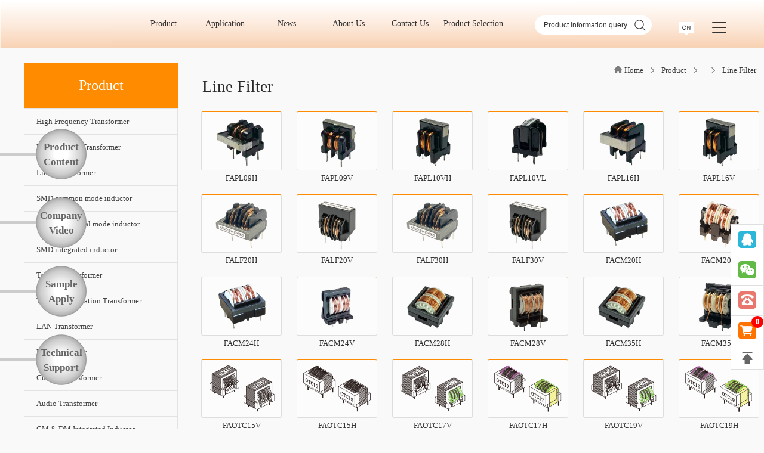

--- FILE ---
content_type: text/html; charset=utf-8
request_url: https://www.fuantronics.net/products/46.html
body_size: 38699
content:
<!DOCTYPE html PUBLIC "-//W3C//DTD XHTML 1.0 Transitional//EN" "http://www.w3.org/TR/xhtml1/DTD/xhtml1-transitional.dtd">
<html lang="zh-CN">
<head>
	<meta charset="UTF-8">
	<meta name="viewport" content="width=device-width, initial-scale=1.0">
	<meta http-equiv="X-UA-Compatible" content="ie=edge,chrome=1">
	<meta name="renderer" content="webkit">
	<title>Line Filter_FUANTRONICS-PAIRUI</title>
	<meta name="keywords" content="Line Filter,变压器，电感" />
	<meta name="description" content="Line Filter_FUANTRONICS-PAIRUI" />
	<!--commonjs_head begin-->
	<!--commonjs_head begin-->
<!--[if lt IE 9]><script src="/static/index/common/js/html5shiv.js"></script><![endif]-->
<script src="/static/index/common/js/main.js"></script>
<link rel="stylesheet" href="/static/index/common/css/nav.css">
<link rel="stylesheet" href="/static/index/common/css/style.css">
<!--commonjs_head end-->
	<!--commonjs_head end-->
	<link rel="stylesheet" href="/static/index/products/css/style.css?v=2.2.24">
</head>
<body>
<!-- ie loading begin -->
<!--[if lt IE 9]>
<div class="ie_loading">
    <img src="/static/index/common/images/load.gif" alt="Loading...">
    <p>您目前浏览器版本较低，如无法正常显示，请升级您的浏览器</p>
</div>
<![endif]-->
<div class="body_wrap">
	<!--header-->
<!-- 头部导航begin -->
<header id="top_nav">
    <div class="header_main">
        <!-- 移动端头部 begin -->
        <ul class="ul_main">
            <li class="li_main logo_1 ">
                <a href="/index.html" alt="Industrial" title="Industrial" class="logo-spirite" style="background:url(/public/uploads/banner/202410/1728222313.png) 100% no-repeat 50%;">
                </a>
            </li>
            <li class="li_main li_middle">
                <nav class="nav_header">
                    <ul id="header_nav">
                        <!-- <li class="li_link no_center"><a class="a_link" href="/">Home</a></li> -->
                        <li class="li_link pro-li"><a class="a_link" href="/product_center.html">Product									<span class="arrow common-spirite-pc"></span></a>
                            
                        </li>
                        <li class="li_link ">
                            <a class="a_link" href="/download/53.html">Application									<span class="arrow common-spirite-pc"></span>
                            </a>
                            <ul class="nav-sub child_ul">
                                <li class="child_li">
                                    <a href="/download/53.html">Document Download</a>
                                </li>
                                <li class="child_li">
                                    <a href="/faq/58.html">FAQs</a>
                                </li>
                                <li class="child_li">
                                    <a href="/apply.html" target="_blank">Sample Application</a>
                                </li>
                                <li class="child_li">
                                    <a href="/video/48.html">Related Video</a>
                                </li>
                                <li class="child_li">
                                    <a href="/focus/62.html">Industry Application</a>
                                </li>
                            </ul>
                        </li>
                        <li class="li_link ">
                            <a class="a_link" href="/news/27.html">News									<span class="arrow common-spirite-pc"></span>
                            </a>
                            <ul class="nav-sub child_ul">
                                                                <li class="child_li">
                                    <a href="/news/27.html">Company News</a>
                                </li>
                                                                <li class="child_li">
                                    <a href="/news/28.html">New Product</a>
                                </li>
                                                                <li class="child_li">
                                    <a href="/news/29.html">Technology Application</a>
                                </li>
                                                            </ul>
                        </li>
                        <li class="li_link ">
                            <a class="a_link" href="/about.html">About Us									<span class="arrow common-spirite-pc"></span>
                            </a>
                            <ul class="nav-sub child_ul">
                                <li class="child_li">
                                    <a href="/our.html">What we do</a>
                                </li>
                                <li class="child_li">
                                    <a href="/area.html">AREA</a>
                                </li>
                                <li class="child_li">
                                    <a href="/events.html">History</a>
                                </li>
                                <li class="child_li">
                                    <a href="/product_video.html">Product Video</a>
                                </li>
                            </ul>
                        </li>
                        <li class="li_link ">
                            <a class="a_link" href="/contact.html">Contact Us									<span class="arrow common-spirite-pc"></span>
                            </a>
                            <ul class="nav-sub child_ul">
                                <li class="child_li">
                                    <a href="/custom.html">Sales</a>
                                </li>
                                <li class="child_li">
                                    <a href="/message.html">Contact Us</a>
                                </li>
                                <li class="child_li">
                                    <a href="/office.html">Office</a>
                                </li>
                            </ul>
                        </li>
                        <li class="li_link no_center">
                            <a class="a_link" href="/models/28.html">Product Selection								</a>
                        </li>
                                                <div class="clear"></div>
                    </ul>
                </nav>
            </li>
            <li class="li_main li_search">
                <div class="search">
                        <input type="text" name="header_pdf" placeholder="Product information query" autocomplete="off">
                    <a attr-href="/search.html" class="common-spirite"></a>
                    <div class="search_result">
                        <img class="arr_top" src="/static/index/common/images/arr_top.png" alt="">
                        <div class="dl_scroll">
                                <p>loading...</p>
                        </div>
                        <div class="dl_up">
                                <img src="/static/index/common/images/search_up.png" alt="put away">
                        </div>
                    </div>
                </div>
            </li>
            <li class="li_main nav_right">
                <ul class="menu_ul">
                    <li class="member offline">
                        <!--<a class="offline_a"></a>-->
                    </li>
                    <li class="lang li_link">
                        <a class="lang_a a_link">
                            <div class="common-spirite-pc"></div>
                        </a>
                        <ul class="nav-sub child_ul">
                                                        <li class="child_li">
                                <a href="https://www.fuantronics.com.cn/"  target="_blank" >CHINESE</a>
                            </li>
                                                        <li class="child_li">
                                <a href="www.fuantronics.net" >ENGLISH</a>
                            </li>
                                                    </ul>
                    </li>

                    <li class="menu li_link">
                        <a class="menu_a menu_map_a">
                            <span></span>
                            <span></span>
                            <span></span>
                        </a>
                        <div id="wmap">
                            <ul class="wmap_ul">
                                <li class="wmap_l">
									<span>
										<p></p>
										<p>Website map</p>
									</span>
                                </li>
                                <li class="wmap_r">
                                    <div>
                                        <ul class="wr_ul">
                                            <li class="li_l"><a href="/product_center.html">Product <span class="common-spirite-phone"></span> </a></li>
                                            <li class="li_r">
                                                <ul class="wr_ul_1">
                                                                                                        <li>
                                                        <a href="/product/28.html" alt="High Frequency Transformer" title="High Frequency Transformer">
                                                            <span>Transformer</span>
                                                            <p>High Frequency Transformer</p>
                                                        </a>
                                                        <div class="common-spirite-pc"></div>
                                                    </li>
                                                                                                        <li>
                                                        <a href="/product/23.html" alt="Encapsulated Transformer" title="Encapsulated Transformer">
                                                            <span>Transformer</span>
                                                            <p>Encapsulated Transformer</p>
                                                        </a>
                                                        <div class="common-spirite-pc"></div>
                                                    </li>
                                                                                                        <li>
                                                        <a href="/product/25.html" alt="Linear transformer" title="Linear transformer">
                                                            <span>Transformer</span>
                                                            <p>Linear transformer</p>
                                                        </a>
                                                        <div class="common-spirite-pc"></div>
                                                    </li>
                                                                                                        <li>
                                                        <a href="/product/141.html" alt="SMD common mode inductor" title="SMD common mode inductor">
                                                            <span>Inductor</span>
                                                            <p>SMD common mode inductor</p>
                                                        </a>
                                                        <div class="common-spirite-pc"></div>
                                                    </li>
                                                                                                        <li>
                                                        <a href="/product/142.html" alt="SMD differential mode inductor" title="SMD differential mode inductor">
                                                            <span>Inductor</span>
                                                            <p>SMD differential mode inductor</p>
                                                        </a>
                                                        <div class="common-spirite-pc"></div>
                                                    </li>
                                                                                                        <li>
                                                        <a href="/product/143.html" alt="SMD integrated inductor" title="SMD integrated inductor">
                                                            <span>Inductor</span>
                                                            <p>SMD integrated inductor</p>
                                                        </a>
                                                        <div class="common-spirite-pc"></div>
                                                    </li>
                                                                                                        <li>
                                                        <a href="/product/26.html" alt="Toroidal transformer" title="Toroidal transformer">
                                                            <span>Transformer</span>
                                                            <p>Toroidal transformer</p>
                                                        </a>
                                                        <div class="common-spirite-pc"></div>
                                                    </li>
                                                                                                        <li>
                                                        <a href="/product/33.html" alt="Telecommunication Transformer" title="Telecommunication Transformer">
                                                            <span>Transformer</span>
                                                            <p>Telecommunication Transformer</p>
                                                        </a>
                                                        <div class="common-spirite-pc"></div>
                                                    </li>
                                                                                                        <li>
                                                        <a href="/product/131.html" alt="LAN Transformer" title="LAN Transformer">
                                                            <span>Transformer</span>
                                                            <p>LAN Transformer</p>
                                                        </a>
                                                        <div class="common-spirite-pc"></div>
                                                    </li>
                                                                                                        <li>
                                                        <a href="/product/35.html" alt="RF Transformer" title="RF Transformer">
                                                            <span>Transformer</span>
                                                            <p>RF Transformer</p>
                                                        </a>
                                                        <div class="common-spirite-pc"></div>
                                                    </li>
                                                                                                        <li>
                                                        <a href="/product/52.html" alt="Current Transformer" title="Current Transformer">
                                                            <span>Transformer</span>
                                                            <p>Current Transformer</p>
                                                        </a>
                                                        <div class="common-spirite-pc"></div>
                                                    </li>
                                                                                                        <li>
                                                        <a href="/product/36.html" alt="Audio Transformer" title="Audio Transformer">
                                                            <span>Transformer</span>
                                                            <p>Audio Transformer</p>
                                                        </a>
                                                        <div class="common-spirite-pc"></div>
                                                    </li>
                                                                                                        <li>
                                                        <a href="/product/48.html" alt="CM &amp; DM Integrated Inductor" title="CM &amp; DM Integrated Inductor">
                                                            <span>Inductor</span>
                                                            <p>CM &amp; DM Integrated Inductor</p>
                                                        </a>
                                                        <div class="common-spirite-pc"></div>
                                                    </li>
                                                                                                        <li>
                                                        <a href="/product/132.html" alt="Ring Core Choke" title="Ring Core Choke">
                                                            <span>Inductor</span>
                                                            <p>Ring Core Choke</p>
                                                        </a>
                                                        <div class="common-spirite-pc"></div>
                                                    </li>
                                                                                                        <li>
                                                        <a href="/product/46.html" alt="Line Filter" title="Line Filter">
                                                            <span>Inductor</span>
                                                            <p>Line Filter</p>
                                                        </a>
                                                        <div class="common-spirite-pc"></div>
                                                    </li>
                                                                                                        <li>
                                                        <a href="/product/134.html" alt="High Power Inductor - New Energy" title="High Power Inductor - New Energy">
                                                            <span>New energy</span>
                                                            <p>High Power Inductor - New Energy</p>
                                                        </a>
                                                        <div class="common-spirite-pc"></div>
                                                    </li>
                                                                                                        <li>
                                                        <a href="/product/118.html" alt="High Current  Inductor" title="High Current  Inductor">
                                                            <span>Inductor</span>
                                                            <p>High Current  Inductor</p>
                                                        </a>
                                                        <div class="common-spirite-pc"></div>
                                                    </li>
                                                                                                        <li>
                                                        <a href="/product/50.html" alt="DR Inductor" title="DR Inductor">
                                                            <span>Inductor</span>
                                                            <p>DR Inductor</p>
                                                        </a>
                                                        <div class="common-spirite-pc"></div>
                                                    </li>
                                                                                                        <li>
                                                        <a href="/product/49.html" alt="Axial Inductor" title="Axial Inductor">
                                                            <span>Inductor</span>
                                                            <p>Axial Inductor</p>
                                                        </a>
                                                        <div class="common-spirite-pc"></div>
                                                    </li>
                                                                                                        <li>
                                                        <a href="/product/51.html" alt="Magnetic Bar Inductor" title="Magnetic Bar Inductor">
                                                            <span>Inductor</span>
                                                            <p>Magnetic Bar Inductor</p>
                                                        </a>
                                                        <div class="common-spirite-pc"></div>
                                                    </li>
                                                                                                        <li>
                                                        <a href="/product/39.html" alt="Ferrite Core" title="Ferrite Core">
                                                            <span>Accessories</span>
                                                            <p>Ferrite Core</p>
                                                        </a>
                                                        <div class="common-spirite-pc"></div>
                                                    </li>
                                                                                                        <li>
                                                        <a href="/product/90.html" alt="Bobbin &amp; Case" title="Bobbin &amp; Case">
                                                            <span>Accessories</span>
                                                            <p>Bobbin &amp; Case</p>
                                                        </a>
                                                        <div class="common-spirite-pc"></div>
                                                    </li>
                                                                                                        <li>
                                                        <a href="/product/108.html" alt="Metal soft magnetic core" title="Metal soft magnetic core">
                                                            <span>Alloy core</span>
                                                            <p>Metal soft magnetic core</p>
                                                        </a>
                                                        <div class="common-spirite-pc"></div>
                                                    </li>
                                                                                                    </ul>
                                            </li>
                                        </ul>
                                    </div>
                                    <div>
                                        <ul class="wr_ul">
                                            <li class="li_l"><a href="/download/53.html">Application <span class="common-spirite-phone"></span> </a></li>
                                            <li class="li_r">
                                                <ul class="wr_ul_1">
                                                    <li><a href="/download/53.html">Document Download</a><div class="common-spirite-pc"></div></li>
                                                    <li><a href="/faq/58.html">FAQs</a><div class="common-spirite-pc"></div></li>
                                                    <li><a href="/apply.html">Sample Application</a><div class="common-spirite-pc"></div></li>
                                                    <li><a href="/video/48.html">Related Video</a><div class="common-spirite-pc"></div></li>
                                                    <li><a href="/focus/62.html">Industry Application</a><div class="common-spirite-pc"></div></li>
                                                </ul>
                                            </li>
                                        </ul>
                                    </div>
                                    <div>
                                        <ul class="wr_ul">
                                            <li class="li_l"><a href="/news/27.html">News <span class="common-spirite-phone"></span> </a></li>
                                            <li class="li_r">
                                                <ul class="wr_ul_1">
                                                                                                        <li>
                                                        <a href="/news/27.html">Company News</a>
                                                        <div class="common-spirite-pc"></div>
                                                    </li>
                                                                                                        <li>
                                                        <a href="/news/28.html">New Product</a>
                                                        <div class="common-spirite-pc"></div>
                                                    </li>
                                                                                                        <li>
                                                        <a href="/news/29.html">Technology Application</a>
                                                        <div class="common-spirite-pc"></div>
                                                    </li>
                                                                                                    </ul>
                                            </li>
                                        </ul>
                                    </div>
                                    <div>
                                        <ul class="wr_ul">
                                            <li class="li_l"><a href="/about.html">About Us <span class="common-spirite-phone"></span> </a></li>
                                            <li class="li_r">
                                                <ul class="wr_ul_1">
                                                    <li><a href="/our.html">What we do</a><div class="common-spirite-pc"></div></li>
                                                    <li><a href="/area.html">AREA</a><div class="common-spirite-pc"></div></li>
                                                    <li><a href="/events.html">History</a><div class="common-spirite-pc"></div></li>
                                                    <li><a href="/product_video.html">Product Video</a><div class="common-spirite-pc"></div></li>
                                                </ul>
                                            </li>
                                        </ul>
                                    </div>
                                    <div>
                                        <ul class="wr_ul">
                                            <li class="li_l"><a href="/contact.html">Contact Us <span class="common-spirite-phone"></span> </a></li>
                                            <li class="li_r">
                                                <ul class="wr_ul_1">
                                                    <li><a href="/custom.html">Sales</a><div class="common-spirite-pc"></div></li>
                                                    <li><a href="/message.html">Contact Us</a><div class="common-spirite-pc"></div></li>
                                                    <li><a href="/office.html">Office</a><div class="common-spirite-pc"></div></li>
                                                </ul>
                                            </li>
                                        </ul>
                                    </div>
                                    <div>
                                        <ul class="wr_ul">
                                            <li class="li_l"><a href="javascript:;" style="text-decoration:none">Function<span class="common-spirite-phone"></span></a></li>
                                            <li class="li_r">
                                                <ul class="wr_ul_1">
                                                    <li><a href="/models/28.html">Product Selection</a> <div class="common-spirite-pc"></div></li>
                                                    <li><a href="/apply.html">Sample Application</a> <div class="common-spirite-pc"></div></li>
                                                </ul>
                                            </li>
                                        </ul>

                                    </div>
                                    <div class="m-lang">
                                        <ul class="wr_ul">
                                            <li class="li_l"><a>language<span class="common-spirite-phone"></span></a></li>
                                            <li class="li_r">
                                                <ul class="wr_ul_1">
                                                                                                        <li><a href="https://www.fuantronics.com.cn/"  target="_blank" >CHINESE</a><div class="common-spirite-pc"></div></li>
                                                                                                        <li><a href="www.fuantronics.net" >ENGLISH</a><div class="common-spirite-pc"></div></li>
                                                                                                    </ul>
                                            </li>
                                        </ul>
                                    </div>
                                </li>
                            </ul>
                        </div>
                    </li>
                </ul>
            </li>
        </ul>
    </div>
</header>
<!-- 头部导航end -->
<!--header end-->
<div class="header_bg">
</div>

	<div class="wrapper">
		<aside class="pro-aside">
    <div class="title">
        <h1>Product</h1>
    </div>
    <nav>
        <ul>
                        <li>
                <div class="dl_box ">
							<span class="classification-span">
								<a href="/product/28.html" class="classification ">
                                    <p>High Frequency Transformer</p>
                                </a>
                                								<span class=""></span>
															</span>
                                        </div>
            </li>
                        <li>
                <div class="dl_box ">
							<span class="classification-span">
								<a href="/product/23.html" class="classification ">
                                    <p>Encapsulated Transformer</p>
                                </a>
                                								<span class=""></span>
															</span>
                                        </div>
            </li>
                        <li>
                <div class="dl_box ">
							<span class="classification-span">
								<a href="/product/25.html" class="classification ">
                                    <p>Linear transformer</p>
                                </a>
                                								<span class=""></span>
															</span>
                                        </div>
            </li>
                        <li>
                <div class="dl_box ">
							<span class="classification-span">
								<a href="/product/141.html" class="classification ">
                                    <p>SMD common mode inductor</p>
                                </a>
                                								<span class=""></span>
															</span>
                                        </div>
            </li>
                        <li>
                <div class="dl_box ">
							<span class="classification-span">
								<a href="/product/142.html" class="classification ">
                                    <p>SMD differential mode inductor</p>
                                </a>
                                								<span class=""></span>
															</span>
                                        </div>
            </li>
                        <li>
                <div class="dl_box ">
							<span class="classification-span">
								<a href="/product/143.html" class="classification ">
                                    <p>SMD integrated inductor</p>
                                </a>
                                								<span class=""></span>
															</span>
                                        </div>
            </li>
                        <li>
                <div class="dl_box ">
							<span class="classification-span">
								<a href="/product/26.html" class="classification ">
                                    <p>Toroidal transformer</p>
                                </a>
                                								<span class=""></span>
															</span>
                                        </div>
            </li>
                        <li>
                <div class="dl_box ">
							<span class="classification-span">
								<a href="/product/33.html" class="classification ">
                                    <p>Telecommunication Transformer</p>
                                </a>
                                								<span class=""></span>
															</span>
                                        </div>
            </li>
                        <li>
                <div class="dl_box ">
							<span class="classification-span">
								<a href="/product/131.html" class="classification ">
                                    <p>LAN Transformer</p>
                                </a>
                                								<span class=""></span>
															</span>
                                        </div>
            </li>
                        <li>
                <div class="dl_box ">
							<span class="classification-span">
								<a href="/product/35.html" class="classification ">
                                    <p>RF Transformer</p>
                                </a>
                                								<span class=""></span>
															</span>
                                        </div>
            </li>
                        <li>
                <div class="dl_box ">
							<span class="classification-span">
								<a href="/product/52.html" class="classification ">
                                    <p>Current Transformer</p>
                                </a>
                                								<span class=""></span>
															</span>
                                        </div>
            </li>
                        <li>
                <div class="dl_box ">
							<span class="classification-span">
								<a href="/product/36.html" class="classification ">
                                    <p>Audio Transformer</p>
                                </a>
                                								<span class=""></span>
															</span>
                                        </div>
            </li>
                        <li>
                <div class="dl_box ">
							<span class="classification-span">
								<a href="/product/48.html" class="classification ">
                                    <p>CM &amp; DM Integrated Inductor</p>
                                </a>
                                								<span class=""></span>
															</span>
                                        </div>
            </li>
                        <li>
                <div class="dl_box ">
							<span class="classification-span">
								<a href="/product/132.html" class="classification ">
                                    <p>Ring Core Choke</p>
                                </a>
                                								<span class=""></span>
															</span>
                                        </div>
            </li>
                        <li>
                <div class="dl_box ">
							<span class="classification-span">
								<a href="/product/46.html" class="classification ">
                                    <p>Line Filter</p>
                                </a>
                                								<span class=""></span>
															</span>
                                        </div>
            </li>
                        <li>
                <div class="dl_box ">
							<span class="classification-span">
								<a href="/product/134.html" class="classification ">
                                    <p>High Power Inductor - New Energy</p>
                                </a>
                                								<span class=""></span>
															</span>
                                        </div>
            </li>
                        <li>
                <div class="dl_box ">
							<span class="classification-span">
								<a href="/product/118.html" class="classification ">
                                    <p>High Current  Inductor</p>
                                </a>
                                								<span class=""></span>
															</span>
                                        </div>
            </li>
                        <li>
                <div class="dl_box ">
							<span class="classification-span">
								<a href="/product/50.html" class="classification ">
                                    <p>DR Inductor</p>
                                </a>
                                								<span class=""></span>
															</span>
                                        </div>
            </li>
                        <li>
                <div class="dl_box ">
							<span class="classification-span">
								<a href="/product/49.html" class="classification ">
                                    <p>Axial Inductor</p>
                                </a>
                                								<span class=""></span>
															</span>
                                        </div>
            </li>
                        <li>
                <div class="dl_box ">
							<span class="classification-span">
								<a href="/product/51.html" class="classification ">
                                    <p>Magnetic Bar Inductor</p>
                                </a>
                                								<span class=""></span>
															</span>
                                        </div>
            </li>
                        <li>
                <div class="dl_box ">
							<span class="classification-span">
								<a href="/product/39.html" class="classification ">
                                    <p>Ferrite Core</p>
                                </a>
                                								<span class="common-spirite-pc "></span>
															</span>
                                            <dl>
                                                <dd >
                            <a href="/products/117.html" >
                                <span class="dot"></span>POT core                            </a>
                        </dd>
                                                <dd >
                            <a href="/products/96.html" >
                                <span class="dot"></span>Toroidal Ferrite core                            </a>
                        </dd>
                                                <dd >
                            <a href="/products/55.html" >
                                <span class="dot"></span>Special-shaped Ferrite core                            </a>
                        </dd>
                                            </dl>
                                        </div>
            </li>
                        <li>
                <div class="dl_box ">
							<span class="classification-span">
								<a href="/product/90.html" class="classification ">
                                    <p>Bobbin &amp; Case</p>
                                </a>
                                								<span class="common-spirite-pc "></span>
															</span>
                                            <dl>
                                                <dd >
                            <a href="/products/91.html" >
                                <span class="dot"></span>Bobbin                            </a>
                        </dd>
                                                <dd >
                            <a href="/products/93.html" >
                                <span class="dot"></span>Base                            </a>
                        </dd>
                                                <dd >
                            <a href="/products/94.html" >
                                <span class="dot"></span>Case                            </a>
                        </dd>
                                                <dd >
                            <a href="/products/133.html" >
                                <span class="dot"></span>SMD Bobbin                            </a>
                        </dd>
                                                <dd >
                            <a href="/products/92.html" >
                                <span class="dot"></span>Clip                            </a>
                        </dd>
                                            </dl>
                                        </div>
            </li>
                        <li>
                <div class="dl_box ">
							<span class="classification-span">
								<a href="/product/108.html" class="classification ">
                                    <p>Metal soft magnetic core</p>
                                </a>
                                								<span class="common-spirite-pc "></span>
															</span>
                                            <dl>
                                                <dd >
                            <a href="/products/109.html" >
                                <span class="dot"></span>Sendust Core                            </a>
                        </dd>
                                                <dd >
                            <a href="/products/110.html" >
                                <span class="dot"></span>Silicon Iron Core                            </a>
                        </dd>
                                                <dd >
                            <a href="/products/112.html" >
                                <span class="dot"></span>Super Sendust Core                            </a>
                        </dd>
                                                <dd >
                            <a href="/products/114.html" >
                                <span class="dot"></span>Neu Flux Core                            </a>
                        </dd>
                                                <dd >
                            <a href="/products/116.html" >
                                <span class="dot"></span>Iron Powder Core                            </a>
                        </dd>
                                            </dl>
                                        </div>
            </li>
                        <div class="clear"></div>
        </ul>
    </nav>
    </aside>
		<div class="main ">
			<nav class="breadcrumbs">
				<ul>
					<li class="home">
						<a href="/">
							<div class="common-spirite-pc"></div>
							<p>Home</p>
						</a>
					</li>
					<li class="arr"> <div class="common-spirite-pc"></div> </li>
					<li><a href="/product_center.html">Product</a></li>
					<li class="arr"> <div class="common-spirite-pc"></div></li>
					<li><a href="/product//.html"></a></li>
					<li class="arr"> <div class="common-spirite-pc"></div> </li>
					<li><a href="/products/46/.html">Line Filter</a></li>
				</ul>
				<div class="clear"></div>
			</nav>
			<h2 class="title series">
				Line Filter                </h2>
            <style>
    		</style>
			<div class="description">
				<div>
					<div class="left-con">
						<div class="description-scroll">
                        <!--<div class="description-scroll description-scroll-height">-->
							<div class="scroll-con" style="overflow:hidden;">
																<div class="pro_images" style=" position:relative;">
                               
                                								<a href="https://www.fuantronics.net/searchs/FAPL09H.html" targrt="_blank">
                                <div class="pro_images_tu"><img class="pro_image" src="/public/uploads/test/202201/1642553791.png" /></div>
                                <div class="pro_images_title">FAPL09H</div>
								</a>
                                								</div>
                                 
																<div class="pro_images" style=" position:relative;">
                               
                                								<a href="https://www.fuantronics.net/searchs/FAPL09V.html" targrt="_blank">
                                <div class="pro_images_tu"><img class="pro_image" src="/public/uploads/test/202201/1642553847.png" /></div>
                                <div class="pro_images_title">FAPL09V</div>
								</a>
                                								</div>
                                 
																<div class="pro_images" style=" position:relative;">
                               
                                								<a href="https://www.fuantronics.net/searchs/FAPL10V.html" targrt="_blank">
                                <div class="pro_images_tu"><img class="pro_image" src="/public/uploads/test/202312/1703240171.png" /></div>
                                <div class="pro_images_title">FAPL10VH</div>
								</a>
                                								</div>
                                 
																<div class="pro_images" style=" position:relative;">
                               
                                								<a href="https://www.fuantronics.net/searchs/FAPL10V.html" targrt="_blank">
                                <div class="pro_images_tu"><img class="pro_image" src="/public/uploads/test/202201/1642553875.png" /></div>
                                <div class="pro_images_title">FAPL10VL</div>
								</a>
                                								</div>
                                 
																<div class="pro_images" style=" position:relative;">
                               
                                								<a href="https://www.fuantronics.net/searchs/FAPL16H.html" targrt="_blank">
                                <div class="pro_images_tu"><img class="pro_image" src="/public/uploads/test/202201/1642553883.png" /></div>
                                <div class="pro_images_title">FAPL16H</div>
								</a>
                                								</div>
                                 
																<div class="pro_images" style=" position:relative;">
                               
                                								<a href="https://www.fuantronics.net/searchs/FAPL16V.html" targrt="_blank">
                                <div class="pro_images_tu"><img class="pro_image" src="/public/uploads/test/202201/1642553892.png" /></div>
                                <div class="pro_images_title">FAPL16V</div>
								</a>
                                								</div>
                                 
																<div class="pro_images" style=" position:relative;">
                               
                                								<a href="https://www.fuantronics.net/searchs/FALF20H.html" targrt="_blank">
                                <div class="pro_images_tu"><img class="pro_image" src="/public/uploads/test/202401/1704175886.png" /></div>
                                <div class="pro_images_title">FALF20H</div>
								</a>
                                								</div>
                                 
																<div class="pro_images" style=" position:relative;">
                               
                                								<a href="https://www.fuantronics.net/searchs/FALF20V.html" targrt="_blank">
                                <div class="pro_images_tu"><img class="pro_image" src="/public/uploads/test/202401/1704175892.png" /></div>
                                <div class="pro_images_title">FALF20V</div>
								</a>
                                								</div>
                                 
																<div class="pro_images" style=" position:relative;">
                               
                                								<a href="https://www.fuantronics.net/searchs/FALF30H.html" targrt="_blank">
                                <div class="pro_images_tu"><img class="pro_image" src="/public/uploads/test/202401/1704175990.png" /></div>
                                <div class="pro_images_title">FALF30H</div>
								</a>
                                								</div>
                                 
																<div class="pro_images" style=" position:relative;">
                               
                                								<a href="https://www.fuantronics.net/searchs/FALF30V.html" targrt="_blank">
                                <div class="pro_images_tu"><img class="pro_image" src="/public/uploads/test/202401/1704175993.png" /></div>
                                <div class="pro_images_title">FALF30V</div>
								</a>
                                								</div>
                                 
																<div class="pro_images" style=" position:relative;">
                               
                                								<a href="https://www.fuantronics.net/searchs/FACM20H.html" targrt="_blank">
                                <div class="pro_images_tu"><img class="pro_image" src="/public/uploads/test/202201/1642553683.png" /></div>
                                <div class="pro_images_title">FACM20H</div>
								</a>
                                								</div>
                                 
																<div class="pro_images" style=" position:relative;">
                               
                                								<a href="https://www.fuantronics.net/searchs/FACM20V.html" targrt="_blank">
                                <div class="pro_images_tu"><img class="pro_image" src="/public/uploads/test/202201/1642553694.png" /></div>
                                <div class="pro_images_title">FACM20V</div>
								</a>
                                								</div>
                                 
																<div class="pro_images" style=" position:relative;">
                               
                                								<a href="https://www.fuantronics.net/searchs/FACM24H.html" targrt="_blank">
                                <div class="pro_images_tu"><img class="pro_image" src="/public/uploads/test/202201/1642553707.png" /></div>
                                <div class="pro_images_title">FACM24H</div>
								</a>
                                								</div>
                                 
																<div class="pro_images" style=" position:relative;">
                               
                                								<a href="https://www.fuantronics.net/searchs/FACM24V.html" targrt="_blank">
                                <div class="pro_images_tu"><img class="pro_image" src="/public/uploads/test/202201/1642553724.png" /></div>
                                <div class="pro_images_title">FACM24V</div>
								</a>
                                								</div>
                                 
																<div class="pro_images" style=" position:relative;">
                               
                                								<a href="https://www.fuantronics.net/searchs/FACM28H.html" targrt="_blank">
                                <div class="pro_images_tu"><img class="pro_image" src="/public/uploads/test/202201/1642553735.png" /></div>
                                <div class="pro_images_title">FACM28H</div>
								</a>
                                								</div>
                                 
																<div class="pro_images" style=" position:relative;">
                               
                                								<a href="https://www.fuantronics.net/searchs/FACM28V.html" targrt="_blank">
                                <div class="pro_images_tu"><img class="pro_image" src="/public/uploads/test/202201/1642553743.png" /></div>
                                <div class="pro_images_title">FACM28V</div>
								</a>
                                								</div>
                                 
																<div class="pro_images" style=" position:relative;">
                               
                                								<a href="https://www.fuantronics.net/searchs/FACM35H.html" targrt="_blank">
                                <div class="pro_images_tu"><img class="pro_image" src="/public/uploads/test/202201/1642553754.png" /></div>
                                <div class="pro_images_title">FACM35H</div>
								</a>
                                								</div>
                                 
																<div class="pro_images" style=" position:relative;">
                               
                                								<a href="https://www.fuantronics.net/searchs/FACM35V.html" targrt="_blank">
                                <div class="pro_images_tu"><img class="pro_image" src="/public/uploads/test/202201/1642553772.png" /></div>
                                <div class="pro_images_title">FACM35V</div>
								</a>
                                								</div>
                                 
																<div class="pro_images" style=" position:relative;">
                               
                                								<a href="https://www.fuantronics.net/searchs/FAOTC15V.html" targrt="_blank">
                                <div class="pro_images_tu"><img class="pro_image" src="/public/uploads/test/202401/1705302399.png" /></div>
                                <div class="pro_images_title">FAOTC15V</div>
								</a>
                                								</div>
                                 
																<div class="pro_images" style=" position:relative;">
                               
                                								<a href="https://www.fuantronics.net/searchs/FAOTC15H.html" targrt="_blank">
                                <div class="pro_images_tu"><img class="pro_image" src="/public/uploads/test/202401/1705302401.png" /></div>
                                <div class="pro_images_title">FAOTC15H</div>
								</a>
                                								</div>
                                 
																<div class="pro_images" style=" position:relative;">
                               
                                								<a href="https://www.fuantronics.net/searchs/FAOTC17V.html" targrt="_blank">
                                <div class="pro_images_tu"><img class="pro_image" src="/public/uploads/test/202401/1705302405.png" /></div>
                                <div class="pro_images_title">FAOTC17V</div>
								</a>
                                								</div>
                                 
																<div class="pro_images" style=" position:relative;">
                               
                                								<a href="https://www.fuantronics.net/searchs/FAOTC17H.html" targrt="_blank">
                                <div class="pro_images_tu"><img class="pro_image" src="/public/uploads/test/202401/1705302412.png" /></div>
                                <div class="pro_images_title">FAOTC17H</div>
								</a>
                                								</div>
                                 
																<div class="pro_images" style=" position:relative;">
                               
                                								<a href="https://www.fuantronics.net/searchs/FAOTC19V.html" targrt="_blank">
                                <div class="pro_images_tu"><img class="pro_image" src="/public/uploads/test/202401/1705302415.png" /></div>
                                <div class="pro_images_title">FAOTC19V</div>
								</a>
                                								</div>
                                 
																<div class="pro_images" style=" position:relative;">
                               
                                								<a href="https://www.fuantronics.net/searchs/FAOTC19H.html" targrt="_blank">
                                <div class="pro_images_tu"><img class="pro_image" src="/public/uploads/test/202401/1705302421.png" /></div>
                                <div class="pro_images_title">FAOTC19H</div>
								</a>
                                								</div>
                                 
																<div class="pro_images" style=" position:relative;">
                               
                                								<a href="https://www.fuantronics.net/searchs/FAOTC21V.html" targrt="_blank">
                                <div class="pro_images_tu"><img class="pro_image" src="/public/uploads/test/202401/1705302425.png" /></div>
                                <div class="pro_images_title">FAOTC21V</div>
								</a>
                                								</div>
                                 
																<div class="pro_images" style=" position:relative;">
                               
                                								<a href="https://www.fuantronics.net/searchs/FAOTC21H.html" targrt="_blank">
                                <div class="pro_images_tu"><img class="pro_image" src="/public/uploads/test/202401/1705302431.png" /></div>
                                <div class="pro_images_title">FAOTC21H</div>
								</a>
                                								</div>
                                 
																<div class="pro_images" style=" position:relative;">
                               
                                								<a href="https://www.fuantronics.net/searchs/FAOTC25V.html" targrt="_blank">
                                <div class="pro_images_tu"><img class="pro_image" src="/public/uploads/test/202401/1705302435.png" /></div>
                                <div class="pro_images_title">FAOTC25V</div>
								</a>
                                								</div>
                                 
																<div class="pro_images" style=" position:relative;">
                               
                                								<a href="https://www.fuantronics.net/searchs/FAOTC25H.html" targrt="_blank">
                                <div class="pro_images_tu"><img class="pro_image" src="/public/uploads/test/202401/1705302441.png" /></div>
                                <div class="pro_images_title">FAOTC25H</div>
								</a>
                                								</div>
                                 
																<div class="pro_images" style=" position:relative;">
                               
                                								<a href="https://www.fuantronics.net/searchs/FAOTC27V.html" targrt="_blank">
                                <div class="pro_images_tu"><img class="pro_image" src="/public/uploads/test/202401/1705302444.png" /></div>
                                <div class="pro_images_title">FAOTC27V</div>
								</a>
                                								</div>
                                 
																<div class="pro_images" style=" position:relative;">
                               
                                								<a href="https://www.fuantronics.net/searchs/FAOTC28H.html" targrt="_blank">
                                <div class="pro_images_tu"><img class="pro_image" src="/public/uploads/test/202401/1705302448.png" /></div>
                                <div class="pro_images_title">FAOTC28H</div>
								</a>
                                								</div>
                                 
																<div class="pro_images" style=" position:relative;">
                               
                                								<a href="https://www.fuantronics.net/searchs/FAOTC33V.html" targrt="_blank">
                                <div class="pro_images_tu"><img class="pro_image" src="/public/uploads/test/202401/1705302452.png" /></div>
                                <div class="pro_images_title">FAOTC33V</div>
								</a>
                                								</div>
                                 
																<div class="pro_images" style=" position:relative;">
                               
                                								<a href="https://www.fuantronics.net/searchs/FAOTC33H.html" targrt="_blank">
                                <div class="pro_images_tu"><img class="pro_image" src="/public/uploads/test/202401/1705302455.png" /></div>
                                <div class="pro_images_title">FAOTC33H</div>
								</a>
                                								</div>
                                 
															</div>
						</div>
						<!--<div class="overflow-tips" >
							<div id="read-more">
								展开查看更多 <img src="/static/index/index/images/gengduo.png" >
							</div>
							<div id="read-less">
								点击收起 <img src="/static/index/index/images/gengshao.png" >
							</div>
						</div>-->
					</div>
				</div>
				<div class="clear"></div>
			</div>
			<div class="clear"></div>
			<!-- <div class="clear"></div> -->
			<!-- <div class="pro_nav_div append_nav list-pro-nav">
				<nav class="pro_nav ">
					<ul>
											</ul>
					<button class="pro_nav_btn" type="button">+</button>
				</nav>
			</div> -->

			<div class="select-button select-button-down">
				Click to expand the criteria search box
				<span><img src="/static/index/products/images/click-showScreenBox-down.png"></span>
			</div>
			<div class="clear"></div>
			<div class="select">
				<form action="/api/product/listsss.html" method="post" class="products-search-form" autocomplete="off">
					<ul>
						<li>
							<span class="dot"></span>
							<p>Product number</p>
							<input type="text" name="keyword" value="">
						</li>
												{/php}
												<li><span class="dot "></span>
							<p>Inductance</p>
							<select name="dianganliang" class="products-select">
								<option value="">Unlimited</option>
																<option value="0.2" >0.2</option>
																<option value="0.5mH" >0.5mH</option>
																<option value="0.6mH" >0.6mH</option>
																<option value="0.7mH" >0.7mH</option>
																<option value="0.8mH" >0.8mH</option>
																<option value="0.20 " >0.20 </option>
																<option value="0.56" >0.56</option>
																<option value="0.68" >0.68</option>
																<option value="1" >1</option>
																<option value="1.00 " >1.00 </option>
																<option value="1.5" >1.5</option>
																<option value="1.5mH" >1.5mH</option>
																<option value="1.8mH" >1.8mH</option>
																<option value="1.50 " >1.50 </option>
																<option value="1.80 " >1.80 </option>
																<option value="1mH" >1mH</option>
																<option value="2" >2</option>
																<option value="2.00 " >2.00 </option>
																<option value="2.2mH" >2.2mH</option>
																<option value="2.4mH" >2.4mH</option>
																<option value="2.5" >2.5</option>
																<option value="2.5mH" >2.5mH</option>
																<option value="2.50 " >2.50 </option>
																<option value="2mH" >2mH</option>
																<option value="3.3" >3.3</option>
																<option value="3.3mH" >3.3mH</option>
																<option value="3.5mH" >3.5mH</option>
																<option value="3.9" >3.9</option>
																<option value="3.9mH" >3.9mH</option>
																<option value="3.30 " >3.30 </option>
																<option value="3.90 " >3.90 </option>
																<option value="3mH" >3mH</option>
																<option value="4.5mH" >4.5mH</option>
																<option value="4.7" >4.7</option>
																<option value="4.7mH" >4.7mH</option>
																<option value="4.70 " >4.70 </option>
																<option value="4mH" >4mH</option>
																<option value="5.5mH" >5.5mH</option>
																<option value="5.6mH" >5.6mH</option>
																<option value="5.60 " >5.60 </option>
																<option value="5mH" >5mH</option>
																<option value="6.2mH" >6.2mH</option>
																<option value="6.5mH" >6.5mH</option>
																<option value="6.8" >6.8</option>
																<option value="6.8mH" >6.8mH</option>
																<option value="6.80 " >6.80 </option>
																<option value="6mH" >6mH</option>
																<option value="7.4mH" >7.4mH</option>
																<option value="7mH" >7mH</option>
																<option value="8.2mH" >8.2mH</option>
																<option value="8.20 " >8.20 </option>
																<option value="8mH" >8mH</option>
																<option value="9mH" >9mH</option>
																<option value="10" >10</option>
																<option value="10.0 " >10.0 </option>
																<option value="10mH" >10mH</option>
																<option value="11.0 " >11.0 </option>
																<option value="11mH" >11mH</option>
																<option value="12.0 " >12.0 </option>
																<option value="12mH" >12mH</option>
																<option value="13mH" >13mH</option>
																<option value="14mH" >14mH</option>
																<option value="15" >15</option>
																<option value="15.0 " >15.0 </option>
																<option value="15mH" >15mH</option>
																<option value="16mH" >16mH</option>
																<option value="17mH" >17mH</option>
																<option value="18mH" >18mH</option>
																<option value="20" >20</option>
																<option value="20.0 " >20.0 </option>
																<option value="20mH" >20mH</option>
																<option value="22mH" >22mH</option>
																<option value="24mH" >24mH</option>
																<option value="25.0 " >25.0 </option>
																<option value="25mH" >25mH</option>
																<option value="27" >27</option>
																<option value="27.0 " >27.0 </option>
																<option value="27mH" >27mH</option>
																<option value="28mH" >28mH</option>
																<option value="30mH" >30mH</option>
																<option value="32mH" >32mH</option>
																<option value="33" >33</option>
																<option value="33.0 " >33.0 </option>
																<option value="33mH" >33mH</option>
																<option value="35mH" >35mH</option>
																<option value="39" >39</option>
																<option value="39.0 " >39.0 </option>
																<option value="40mH" >40mH</option>
																<option value="41.0 " >41.0 </option>
																<option value="43mH" >43mH</option>
																<option value="45mH" >45mH</option>
																<option value="47" >47</option>
																<option value="47.0 " >47.0 </option>
																<option value="50" >50</option>
																<option value="50.0 " >50.0 </option>
																<option value="50mH" >50mH</option>
																<option value="56" >56</option>
																<option value="56.0 " >56.0 </option>
																<option value="60mH" >60mH</option>
																<option value="68" >68</option>
																<option value="68.0 " >68.0 </option>
																<option value="68mH" >68mH</option>
																<option value="82" >82</option>
																<option value="82.0 " >82.0 </option>
																<option value="100" >100</option>
																<option value="200" >200</option>
																<option value="560" >560</option>
															</select>
						</li>
												<li><span class="dot "></span>
							<p>Inductance balance value</p>
							<select name="dianganpingheng" class="products-select">
								<option value="">Unlimited</option>
																<option value="" ></option>
																<option value="-" >-</option>
																<option value="40uh" >40uh</option>
																<option value="50uh" >50uh</option>
																<option value="55uh" >55uh</option>
																<option value="60uh" >60uh</option>
																<option value="70uh" >70uh</option>
																<option value="75uh" >75uh</option>
																<option value="80uh" >80uh</option>
																<option value="90uh" >90uh</option>
																<option value="100uh" >100uh</option>
																<option value="105uh" >105uh</option>
																<option value="120uh" >120uh</option>
																<option value="130uh" >130uh</option>
																<option value="135uh" >135uh</option>
																<option value="140uh" >140uh</option>
																<option value="155uh" >155uh</option>
																<option value="160uh" >160uh</option>
																<option value="170uh" >170uh</option>
																<option value="175uh" >175uh</option>
																<option value="180uh" >180uh</option>
																<option value="190uh" >190uh</option>
																<option value="200uh" >200uh</option>
																<option value="210uh" >210uh</option>
																<option value="215uh" >215uh</option>
																<option value="220uh" >220uh</option>
																<option value="230uh" >230uh</option>
																<option value="235uh" >235uh</option>
																<option value="240uh" >240uh</option>
																<option value="260uh" >260uh</option>
																<option value="265uh" >265uh</option>
																<option value="270uh" >270uh</option>
																<option value="275uh" >275uh</option>
																<option value="280uh" >280uh</option>
																<option value="285uh" >285uh</option>
																<option value="290uh" >290uh</option>
																<option value="300uh" >300uh</option>
																<option value="310uh" >310uh</option>
																<option value="320uh" >320uh</option>
																<option value="330uh" >330uh</option>
																<option value="335uh" >335uh</option>
																<option value="340uh" >340uh</option>
																<option value="350uh" >350uh</option>
																<option value="365uh" >365uh</option>
																<option value="375uh" >375uh</option>
																<option value="380uh" >380uh</option>
																<option value="390uh" >390uh</option>
																<option value="400uh" >400uh</option>
																<option value="415uh" >415uh</option>
																<option value="425uh" >425uh</option>
																<option value="430uh" >430uh</option>
																<option value="455uh" >455uh</option>
																<option value="470uh" >470uh</option>
																<option value="490uh" >490uh</option>
																<option value="500uh" >500uh</option>
																<option value="520uh" >520uh</option>
																<option value="545uh" >545uh</option>
																<option value="620uh" >620uh</option>
																<option value="650uh" >650uh</option>
															</select>
						</li>
												<li><span class="dot "></span>
							<p>DCR</p>
							<select name="zhiliudianzu" class="products-select">
								<option value="">Unlimited</option>
																<option value="0.03Ω" >0.03Ω</option>
																<option value="0.04" >0.04</option>
																<option value="0.04Ω" >0.04Ω</option>
																<option value="0.046Ω" >0.046Ω</option>
																<option value="0.05Ω" >0.05Ω</option>
																<option value="0.06Ω" >0.06Ω</option>
																<option value="0.07" >0.07</option>
																<option value="0.07Ω" >0.07Ω</option>
																<option value="0.08" >0.08</option>
																<option value="0.08Ω" >0.08Ω</option>
																<option value="0.087Ω" >0.087Ω</option>
																<option value="0.09Ω" >0.09Ω</option>
																<option value="0.1Ω" >0.1Ω</option>
																<option value="0.3" >0.3</option>
																<option value="0.3Ω" >0.3Ω</option>
																<option value="0.4Ω" >0.4Ω</option>
																<option value="0.5Ω" >0.5Ω</option>
																<option value="0.8" >0.8</option>
																<option value="0.10 " >0.10 </option>
																<option value="0.11" >0.11</option>
																<option value="0.11Ω" >0.11Ω</option>
																<option value="0.12" >0.12</option>
																<option value="0.12 " >0.12 </option>
																<option value="0.12Ω" >0.12Ω</option>
																<option value="0.13" >0.13</option>
																<option value="0.13Ω" >0.13Ω</option>
																<option value="0.14Ω" >0.14Ω</option>
																<option value="0.15Ω" >0.15Ω</option>
																<option value="0.17" >0.17</option>
																<option value="0.17 " >0.17 </option>
																<option value="0.17Ω" >0.17Ω</option>
																<option value="0.18" >0.18</option>
																<option value="0.18 " >0.18 </option>
																<option value="0.18Ω" >0.18Ω</option>
																<option value="0.19Ω" >0.19Ω</option>
																<option value="0.20 " >0.20 </option>
																<option value="0.21Ω" >0.21Ω</option>
																<option value="0.23Ω" >0.23Ω</option>
																<option value="0.24Ω" >0.24Ω</option>
																<option value="0.25" >0.25</option>
																<option value="0.25 " >0.25 </option>
																<option value="0.25Ω" >0.25Ω</option>
																<option value="0.26Ω" >0.26Ω</option>
																<option value="0.27" >0.27</option>
																<option value="0.27Ω" >0.27Ω</option>
																<option value="0.28Ω" >0.28Ω</option>
																<option value="0.29Ω" >0.29Ω</option>
																<option value="0.30 " >0.30 </option>
																<option value="0.31Ω" >0.31Ω</option>
																<option value="0.32" >0.32</option>
																<option value="0.32Ω" >0.32Ω</option>
																<option value="0.35" >0.35</option>
																<option value="0.35 " >0.35 </option>
																<option value="0.35Ω" >0.35Ω</option>
																<option value="0.38Ω" >0.38Ω</option>
																<option value="0.40 " >0.40 </option>
																<option value="0.41Ω" >0.41Ω</option>
																<option value="0.42Ω" >0.42Ω</option>
																<option value="0.44Ω" >0.44Ω</option>
																<option value="0.45" >0.45</option>
																<option value="0.45 " >0.45 </option>
																<option value="0.49Ω" >0.49Ω</option>
																<option value="0.50 " >0.50 </option>
																<option value="0.51Ω" >0.51Ω</option>
																<option value="0.52Ω" >0.52Ω</option>
																<option value="0.55" >0.55</option>
																<option value="0.55 " >0.55 </option>
																<option value="0.55Ω" >0.55Ω</option>
																<option value="0.57" >0.57</option>
																<option value="0.57Ω" >0.57Ω</option>
																<option value="0.59Ω" >0.59Ω</option>
																<option value="0.65Ω" >0.65Ω</option>
																<option value="0.66Ω" >0.66Ω</option>
																<option value="0.70 " >0.70 </option>
																<option value="0.74Ω" >0.74Ω</option>
																<option value="0.75" >0.75</option>
																<option value="0.78Ω" >0.78Ω</option>
																<option value="0.80 " >0.80 </option>
																<option value="0.81Ω" >0.81Ω</option>
																<option value="0.82Ω" >0.82Ω</option>
																<option value="0.84Ω" >0.84Ω</option>
																<option value="0.98" >0.98</option>
																<option value="0.98Ω" >0.98Ω</option>
																<option value="1" >1</option>
																<option value="1.00 " >1.00 </option>
																<option value="1.04Ω" >1.04Ω</option>
																<option value="1.09Ω" >1.09Ω</option>
																<option value="1.5" >1.5</option>
																<option value="1.5Ω" >1.5Ω</option>
																<option value="1.8Ω" >1.8Ω</option>
																<option value="1.20 " >1.20 </option>
																<option value="1.25Ω" >1.25Ω</option>
																<option value="1.30 " >1.30 </option>
																<option value="1.32Ω" >1.32Ω</option>
																<option value="1.34Ω" >1.34Ω</option>
																<option value="1.50 " >1.50 </option>
																<option value="1.54Ω" >1.54Ω</option>
																<option value="1.75" >1.75</option>
																<option value="1.80 " >1.80 </option>
																<option value="1.82Ω" >1.82Ω</option>
																<option value="1.87Ω" >1.87Ω</option>
																<option value="1Ω" >1Ω</option>
																<option value="2" >2</option>
																<option value="2.00 " >2.00 </option>
																<option value="2.4Ω" >2.4Ω</option>
																<option value="2.5" >2.5</option>
																<option value="2.10 " >2.10 </option>
																<option value="2.24Ω" >2.24Ω</option>
																<option value="2.31Ω" >2.31Ω</option>
																<option value="2.45Ω" >2.45Ω</option>
																<option value="2.50 " >2.50 </option>
																<option value="2.70 " >2.70 </option>
																<option value="3.2" >3.2</option>
																<option value="3.5" >3.5</option>
																<option value="3.5Ω" >3.5Ω</option>
																<option value="3.20 " >3.20 </option>
																<option value="3.30 " >3.30 </option>
																<option value="3.50 " >3.50 </option>
																<option value="3.55Ω" >3.55Ω</option>
																<option value="3.60 " >3.60 </option>
																<option value="4.00 " >4.00 </option>
																<option value="5" >5</option>
																<option value="5.00 " >5.00 </option>
																<option value="5.5" >5.5</option>
																<option value="5.50 " >5.50 </option>
																<option value="5Ω" >5Ω</option>
																<option value="6.5" >6.5</option>
																<option value="6.50 " >6.50 </option>
																<option value="8.5" >8.5</option>
																<option value="8.50 " >8.50 </option>
																<option value="10" >10</option>
																<option value="10.0 " >10.0 </option>
																<option value="25mΩ" >25mΩ</option>
																<option value="30mΩ" >30mΩ</option>
																<option value="40.0 " >40.0 </option>
																<option value="40mΩ" >40mΩ</option>
																<option value="50.0 " >50.0 </option>
																<option value="50mΩ" >50mΩ</option>
																<option value="55.0 " >55.0 </option>
																<option value="55mΩ" >55mΩ</option>
																<option value="60mΩ" >60mΩ</option>
																<option value="65mΩ" >65mΩ</option>
																<option value="70mΩ" >70mΩ</option>
																<option value="75mΩ" >75mΩ</option>
																<option value="80.0 " >80.0 </option>
																<option value="85mΩ" >85mΩ</option>
																<option value="90mΩ" >90mΩ</option>
																<option value="100mΩ" >100mΩ</option>
																<option value="110mΩ" >110mΩ</option>
																<option value="115mΩ" >115mΩ</option>
																<option value="120mΩ" >120mΩ</option>
																<option value="130mΩ" >130mΩ</option>
																<option value="140mΩ" >140mΩ</option>
																<option value="150mΩ" >150mΩ</option>
																<option value="160mΩ" >160mΩ</option>
																<option value="170mΩ" >170mΩ</option>
																<option value="180mΩ" >180mΩ</option>
																<option value="200mΩ" >200mΩ</option>
																<option value="210mΩ" >210mΩ</option>
																<option value="240mΩ" >240mΩ</option>
																<option value="250mΩ" >250mΩ</option>
																<option value="280mΩ" >280mΩ</option>
																<option value="350mΩ" >350mΩ</option>
																<option value="360mΩ" >360mΩ</option>
																<option value="370mΩ" >370mΩ</option>
																<option value="430mΩ" >430mΩ</option>
																<option value="450mΩ" >450mΩ</option>
																<option value="480mΩ" >480mΩ</option>
																<option value="540mΩ" >540mΩ</option>
																<option value="600mΩ" >600mΩ</option>
																<option value="640mΩ" >640mΩ</option>
																<option value="650mΩ" >650mΩ</option>
																<option value="850mΩ" >850mΩ</option>
																<option value="900mΩ" >900mΩ</option>
																<option value="950mΩ" >950mΩ</option>
																<option value="1100mΩ" >1100mΩ</option>
																<option value="1300mΩ" >1300mΩ</option>
																<option value="1400mΩ" >1400mΩ</option>
																<option value="1500mΩ" >1500mΩ</option>
																<option value="2300mΩ" >2300mΩ</option>
																<option value="2500mΩ" >2500mΩ</option>
															</select>
						</li>
												<li><span class="dot "></span>
							<p>Load current</p>
							<select name="jiazaidianliu" class="products-select">
								<option value="">Unlimited</option>
																<option value="0.1A" >0.1A</option>
																<option value="0.2" >0.2</option>
																<option value="0.2A" >0.2A</option>
																<option value="0.3" >0.3</option>
																<option value="0.3A" >0.3A</option>
																<option value="0.4" >0.4</option>
																<option value="0.4A" >0.4A</option>
																<option value="0.5" >0.5</option>
																<option value="0.5A" >0.5A</option>
																<option value="0.6" >0.6</option>
																<option value="0.6A" >0.6A</option>
																<option value="0.7" >0.7</option>
																<option value="0.7A" >0.7A</option>
																<option value="0.8" >0.8</option>
																<option value="0.8A" >0.8A</option>
																<option value="0.9" >0.9</option>
																<option value="0.9A" >0.9A</option>
																<option value="0.12" >0.12</option>
																<option value="0.12 " >0.12 </option>
																<option value="0.14" >0.14</option>
																<option value="0.14 " >0.14 </option>
																<option value="0.15A" >0.15A</option>
																<option value="0.16" >0.16</option>
																<option value="0.16 " >0.16 </option>
																<option value="0.20 " >0.20 </option>
																<option value="0.23A" >0.23A</option>
																<option value="0.25" >0.25</option>
																<option value="0.25 " >0.25 </option>
																<option value="0.25A" >0.25A</option>
																<option value="0.27" >0.27</option>
																<option value="0.27 " >0.27 </option>
																<option value="0.30 " >0.30 </option>
																<option value="0.35" >0.35</option>
																<option value="0.35 " >0.35 </option>
																<option value="0.35A" >0.35A</option>
																<option value="0.36A" >0.36A</option>
																<option value="0.40 " >0.40 </option>
																<option value="0.45" >0.45</option>
																<option value="0.45 " >0.45 </option>
																<option value="0.45A" >0.45A</option>
																<option value="0.50 " >0.50 </option>
																<option value="0.55" >0.55</option>
																<option value="0.55 " >0.55 </option>
																<option value="0.60 " >0.60 </option>
																<option value="0.70 " >0.70 </option>
																<option value="0.80 " >0.80 </option>
																<option value="0.90 " >0.90 </option>
																<option value="1" >1</option>
																<option value="1.00 " >1.00 </option>
																<option value="1.1A" >1.1A</option>
																<option value="1.2" >1.2</option>
																<option value="1.2A" >1.2A</option>
																<option value="1.3A" >1.3A</option>
																<option value="1.4A" >1.4A</option>
																<option value="1.5" >1.5</option>
																<option value="1.5A" >1.5A</option>
																<option value="1.7A" >1.7A</option>
																<option value="1.8A" >1.8A</option>
																<option value="1.9A" >1.9A</option>
																<option value="1.10 " >1.10 </option>
																<option value="1.20 " >1.20 </option>
																<option value="1.30 " >1.30 </option>
																<option value="1.40 " >1.40 </option>
																<option value="1.50 " >1.50 </option>
																<option value="1.60 " >1.60 </option>
																<option value="1.80 " >1.80 </option>
																<option value="1A" >1A</option>
																<option value="2" >2</option>
																<option value="2.00 " >2.00 </option>
																<option value="2.1A" >2.1A</option>
																<option value="2.2A" >2.2A</option>
																<option value="2.4A" >2.4A</option>
																<option value="2.5" >2.5</option>
																<option value="2.5A" >2.5A</option>
																<option value="2.7A" >2.7A</option>
																<option value="2.8A" >2.8A</option>
																<option value="2.30 " >2.30 </option>
																<option value="2.50 " >2.50 </option>
																<option value="2.70 " >2.70 </option>
																<option value="2A" >2A</option>
																<option value="3.00 " >3.00 </option>
																<option value="3.3A" >3.3A</option>
																<option value="3.5A" >3.5A</option>
																<option value="3.7A" >3.7A</option>
																<option value="3.50 " >3.50 </option>
																<option value="3A" >3A</option>
																<option value="4.00 " >4.00 </option>
																<option value="4.2A" >4.2A</option>
																<option value="4.7A" >4.7A</option>
																<option value="4A" >4A</option>
																<option value="5.2A" >5.2A</option>
																<option value="5.8A" >5.8A</option>
																<option value="6.9A" >6.9A</option>
																<option value="8A" >8A</option>
															</select>
						</li>
											</ul>
					<input type="hidden" name="id" value="46">
					<button class="products-search button1" type="submit ">Search</button>
					<button class="products-reset button2" type="button">Clear selected parameters</button>
				</form>
				<p class="text ">Line Filter Filter Models: <b>34</b> in total, please see the table below.</p>
			</div>

			<div class="result can_show" style=" display:block ">
				<!--<div class="result_load">-->
					<!--<img src="/static/index/common/images/loading.gif " alt="数据加载中">-->
				<!--</div>-->
				<div class="float_img">
					<div>
						<img src=" " alt=" ">
					</div>
					<p></p>
				</div>
				<div class="scroll_box">
					<div class="tb_1 normal_col">
						<table class="table_con table_con_field table1" cellpadding="0" cellspacing="0">
							<tbody>
							<tr>
								<td class="td_1 " style="width:200px;">
									Series
								</td>
																<td>Inductance</td>
																<td>Inductance balance value</td>
																<td>DCR</td>
																<td>Load current</td>
																<td>Spec.</td>
																<td>Sample Application</td>
							</tr>
							</tbody>
						</table>
					</div>
					<div class="tb_2 normal_col outsearch-box ">
						<table class="table_con table2" cellpadding="0" cellspacing="0">
							<tbody>
														<tr class="slide_p tr_one" data-id="5013"
																data-src="/public/uploads/product/202212/1669965493.png"
															>
								<td class="td_1" style="width:200px;">
									<a class="series-a" href="javascript:;">FAPL09H</a>
									<div class="pro-spirite arr_img"></div>
								</td>
																<td class="">
																		1.00-100								</td>
																<td class="">
																		<span>-</span>
																	</td>
																<td class="">
																		0.11-8.5								</td>
																<td class="">
																		0.14-1.50								</td>
																<td class="td_img_lineheight">
									<a href="/pdf/46-5013.html" alt="FAPL09H" title="FAPL09H" target="_blank">
										<div class="pro-spirite pdf-bg"></div>
									</a>
								</td>
																<td class="img_hide">
									<div class="pro-spirite request-bg"></div>
									<span>-</span>
								</td>
							</tr>
														<tr class="show_list" data-id="5013_5020" data-p="5013"
																data-src="/public/uploads/product/202212/1669966416.png"
															>
								<td class="td_1">
																		<a class="series-a" href="/pdf/46-5020.html" target="_blank">FAPL09H-103Y0R5</a>
																		<div class="arr_img"></div>
								</td>
																<td>
																		11.0 								</td>
																<td>
																		<span>-</span>
																	</td>
																<td>
																		1.00 								</td>
																<td>
																		0.50 								</td>
																<td class="td_10 td_img_lineheight">
									<a href="/pdf/46-5020.html" target="_blank">
										<div class="pro-spirite pdf-bg"></div>
									</a>
								</td>
																<td>
									<a attr-id="46-5020">
										<div class="pro-spirite request-bg td_request"></div>
									</a>
								</td>
							</tr>
														<tr class="show_list" data-id="5013_5021" data-p="5013"
																data-src="/public/uploads/product/202212/1669966666.png"
															>
								<td class="td_1">
																		<a class="series-a" href="/pdf/46-5021.html" target="_blank">FAPL09H-104Y0R12</a>
																		<div class="arr_img"></div>
								</td>
																<td>
																		100								</td>
																<td>
																		<span>-</span>
																	</td>
																<td>
																		0.12								</td>
																<td>
																		0.12 								</td>
																<td class="td_10 td_img_lineheight">
									<a href="/pdf/46-5021.html" target="_blank">
										<div class="pro-spirite pdf-bg"></div>
									</a>
								</td>
																<td>
									<a attr-id="46-5021">
										<div class="pro-spirite request-bg td_request"></div>
									</a>
								</td>
							</tr>
														<tr class="show_list" data-id="5013_5022" data-p="5013"
																data-src="/public/uploads/product/202212/1669966769.png"
															>
								<td class="td_1">
																		<a class="series-a" href="/pdf/46-5022.html" target="_blank">FAPL09H-152Y1R2</a>
																		<div class="arr_img"></div>
								</td>
																<td>
																		1.50 								</td>
																<td>
																		<span>-</span>
																	</td>
																<td>
																		0.18 								</td>
																<td>
																		1.20 								</td>
																<td class="td_10 td_img_lineheight">
									<a href="/pdf/46-5022.html" target="_blank">
										<div class="pro-spirite pdf-bg"></div>
									</a>
								</td>
																<td>
									<a attr-id="46-5022">
										<div class="pro-spirite request-bg td_request"></div>
									</a>
								</td>
							</tr>
														<tr class="show_list" data-id="5013_5023" data-p="5013"
																data-src="/public/uploads/product/202212/1669966791.png"
															>
								<td class="td_1">
																		<a class="series-a" href="/pdf/46-5023.html" target="_blank">FAPL09H-153Y0R4</a>
																		<div class="arr_img"></div>
								</td>
																<td>
																		15.0 								</td>
																<td>
																		<span>-</span>
																	</td>
																<td>
																		1.50 								</td>
																<td>
																		0.40 								</td>
																<td class="td_10 td_img_lineheight">
									<a href="/pdf/46-5023.html" target="_blank">
										<div class="pro-spirite pdf-bg"></div>
									</a>
								</td>
																<td>
									<a attr-id="46-5023">
										<div class="pro-spirite request-bg td_request"></div>
									</a>
								</td>
							</tr>
														<tr class="show_list" data-id="5013_5019" data-p="5013"
																data-src="/public/uploads/product/202212/1669965514.png"
															>
								<td class="td_1">
																		<a class="series-a" href="/pdf/46-5019.html" target="_blank">FAPL09H-102Y1R5</a>
																		<div class="arr_img"></div>
								</td>
																<td>
																		1.00 								</td>
																<td>
																		<span>-</span>
																	</td>
																<td>
																		0.11								</td>
																<td>
																		1.50 								</td>
																<td class="td_10 td_img_lineheight">
									<a href="/pdf/46-5019.html" target="_blank">
										<div class="pro-spirite pdf-bg"></div>
									</a>
								</td>
																<td>
									<a attr-id="46-5019">
										<div class="pro-spirite request-bg td_request"></div>
									</a>
								</td>
							</tr>
														<tr class="show_list" data-id="5013_5024" data-p="5013"
																data-src="/public/uploads/product/202212/1669966829.png"
															>
								<td class="td_1">
																		<a class="series-a" href="/pdf/46-5024.html" target="_blank">FAPL09H-202Y1R0</a>
																		<div class="arr_img"></div>
								</td>
																<td>
																		2.00 								</td>
																<td>
																		<span>-</span>
																	</td>
																<td>
																		0.25 								</td>
																<td>
																		1.00 								</td>
																<td class="td_10 td_img_lineheight">
									<a href="/pdf/46-5024.html" target="_blank">
										<div class="pro-spirite pdf-bg"></div>
									</a>
								</td>
																<td>
									<a attr-id="46-5024">
										<div class="pro-spirite request-bg td_request"></div>
									</a>
								</td>
							</tr>
														<tr class="show_list" data-id="5013_5025" data-p="5013"
																data-src="/public/uploads/product/202212/1669966849.png"
															>
								<td class="td_1">
																		<a class="series-a" href="/pdf/46-5025.html" target="_blank">FAPL09H-203Y0R35</a>
																		<div class="arr_img"></div>
								</td>
																<td>
																		20.0 								</td>
																<td>
																		<span>-</span>
																	</td>
																<td>
																		2.00 								</td>
																<td>
																		0.35 								</td>
																<td class="td_10 td_img_lineheight">
									<a href="/pdf/46-5025.html" target="_blank">
										<div class="pro-spirite pdf-bg"></div>
									</a>
								</td>
																<td>
									<a attr-id="46-5025">
										<div class="pro-spirite request-bg td_request"></div>
									</a>
								</td>
							</tr>
														<tr class="show_list" data-id="5013_5026" data-p="5013"
																data-src="/public/uploads/product/202212/1669966872.png"
															>
								<td class="td_1">
																		<a class="series-a" href="/pdf/46-5026.html" target="_blank">FAPL09H-252Y0R9</a>
																		<div class="arr_img"></div>
								</td>
																<td>
																		2.50 								</td>
																<td>
																		<span>-</span>
																	</td>
																<td>
																		0.30 								</td>
																<td>
																		0.90 								</td>
																<td class="td_10 td_img_lineheight">
									<a href="/pdf/46-5026.html" target="_blank">
										<div class="pro-spirite pdf-bg"></div>
									</a>
								</td>
																<td>
									<a attr-id="46-5026">
										<div class="pro-spirite request-bg td_request"></div>
									</a>
								</td>
							</tr>
														<tr class="show_list" data-id="5013_5027" data-p="5013"
																data-src="/public/uploads/product/202212/1669966911.png"
															>
								<td class="td_1">
																		<a class="series-a" href="/pdf/46-5027.html" target="_blank">FAPL09H-273Y0R3</a>
																		<div class="arr_img"></div>
								</td>
																<td>
																		27.0 								</td>
																<td>
																		<span>-</span>
																	</td>
																<td>
																		2.50 								</td>
																<td>
																		0.30 								</td>
																<td class="td_10 td_img_lineheight">
									<a href="/pdf/46-5027.html" target="_blank">
										<div class="pro-spirite pdf-bg"></div>
									</a>
								</td>
																<td>
									<a attr-id="46-5027">
										<div class="pro-spirite request-bg td_request"></div>
									</a>
								</td>
							</tr>
														<tr class="show_list" data-id="5013_5028" data-p="5013"
																data-src="/public/uploads/product/202212/1669966945.png"
															>
								<td class="td_1">
																		<a class="series-a" href="/pdf/46-5028.html" target="_blank">FAPL09H-332Y0R8</a>
																		<div class="arr_img"></div>
								</td>
																<td>
																		3.30 								</td>
																<td>
																		<span>-</span>
																	</td>
																<td>
																		0.35 								</td>
																<td>
																		0.80 								</td>
																<td class="td_10 td_img_lineheight">
									<a href="/pdf/46-5028.html" target="_blank">
										<div class="pro-spirite pdf-bg"></div>
									</a>
								</td>
																<td>
									<a attr-id="46-5028">
										<div class="pro-spirite request-bg td_request"></div>
									</a>
								</td>
							</tr>
														<tr class="show_list" data-id="5013_5029" data-p="5013"
																data-src="/public/uploads/product/202212/1669966968.png"
															>
								<td class="td_1">
																		<a class="series-a" href="/pdf/46-5029.html" target="_blank">FAPL09H-333Y0R27</a>
																		<div class="arr_img"></div>
								</td>
																<td>
																		33.0 								</td>
																<td>
																		<span>-</span>
																	</td>
																<td>
																		3.20 								</td>
																<td>
																		0.27 								</td>
																<td class="td_10 td_img_lineheight">
									<a href="/pdf/46-5029.html" target="_blank">
										<div class="pro-spirite pdf-bg"></div>
									</a>
								</td>
																<td>
									<a attr-id="46-5029">
										<div class="pro-spirite request-bg td_request"></div>
									</a>
								</td>
							</tr>
														<tr class="show_list" data-id="5013_5030" data-p="5013"
																data-src="/public/uploads/product/202212/1669966986.png"
															>
								<td class="td_1">
																		<a class="series-a" href="/pdf/46-5030.html" target="_blank">FAPL09H-392Y0R7</a>
																		<div class="arr_img"></div>
								</td>
																<td>
																		3.90 								</td>
																<td>
																		<span>-</span>
																	</td>
																<td>
																		0.45 								</td>
																<td>
																		0.70 								</td>
																<td class="td_10 td_img_lineheight">
									<a href="/pdf/46-5030.html" target="_blank">
										<div class="pro-spirite pdf-bg"></div>
									</a>
								</td>
																<td>
									<a attr-id="46-5030">
										<div class="pro-spirite request-bg td_request"></div>
									</a>
								</td>
							</tr>
														<tr class="show_list" data-id="5013_5031" data-p="5013"
																data-src="/public/uploads/product/202212/1669967037.png"
															>
								<td class="td_1">
																		<a class="series-a" href="/pdf/46-5031.html" target="_blank">FAPL09H-393Y0R25</a>
																		<div class="arr_img"></div>
								</td>
																<td>
																		39.0 								</td>
																<td>
																		<span>-</span>
																	</td>
																<td>
																		3.50 								</td>
																<td>
																		0.25 								</td>
																<td class="td_10 td_img_lineheight">
									<a href="/pdf/46-5031.html" target="_blank">
										<div class="pro-spirite pdf-bg"></div>
									</a>
								</td>
																<td>
									<a attr-id="46-5031">
										<div class="pro-spirite request-bg td_request"></div>
									</a>
								</td>
							</tr>
														<tr class="show_list" data-id="5013_5032" data-p="5013"
																data-src="/public/uploads/product/202212/1669967060.png"
															>
								<td class="td_1">
																		<a class="series-a" href="/pdf/46-5032.html" target="_blank">FAPL09H-472Y0R6</a>
																		<div class="arr_img"></div>
								</td>
																<td>
																		4.70 								</td>
																<td>
																		<span>-</span>
																	</td>
																<td>
																		0.55 								</td>
																<td>
																		0.60 								</td>
																<td class="td_10 td_img_lineheight">
									<a href="/pdf/46-5032.html" target="_blank">
										<div class="pro-spirite pdf-bg"></div>
									</a>
								</td>
																<td>
									<a attr-id="46-5032">
										<div class="pro-spirite request-bg td_request"></div>
									</a>
								</td>
							</tr>
														<tr class="show_list" data-id="5013_5033" data-p="5013"
																data-src="/public/uploads/product/202212/1669967085.png"
															>
								<td class="td_1">
																		<a class="series-a" href="/pdf/46-5033.html" target="_blank">FAPL09H-473Y0R2</a>
																		<div class="arr_img"></div>
								</td>
																<td>
																		47.0 								</td>
																<td>
																		<span>-</span>
																	</td>
																<td>
																		5.00 								</td>
																<td>
																		0.20 								</td>
																<td class="td_10 td_img_lineheight">
									<a href="/pdf/46-5033.html" target="_blank">
										<div class="pro-spirite pdf-bg"></div>
									</a>
								</td>
																<td>
									<a attr-id="46-5033">
										<div class="pro-spirite request-bg td_request"></div>
									</a>
								</td>
							</tr>
														<tr class="show_list" data-id="5013_5034" data-p="5013"
																data-src="/public/uploads/product/202212/1669967105.png"
															>
								<td class="td_1">
																		<a class="series-a" href="/pdf/46-5034.html" target="_blank">FAPL09H-563Y0R2</a>
																		<div class="arr_img"></div>
								</td>
																<td>
																		56.0 								</td>
																<td>
																		<span>-</span>
																	</td>
																<td>
																		5.50 								</td>
																<td>
																		0.20 								</td>
																<td class="td_10 td_img_lineheight">
									<a href="/pdf/46-5034.html" target="_blank">
										<div class="pro-spirite pdf-bg"></div>
									</a>
								</td>
																<td>
									<a attr-id="46-5034">
										<div class="pro-spirite request-bg td_request"></div>
									</a>
								</td>
							</tr>
														<tr class="show_list" data-id="5013_5035" data-p="5013"
																data-src="/public/uploads/product/202212/1669967122.png"
															>
								<td class="td_1">
																		<a class="series-a" href="/pdf/46-5035.html" target="_blank">FAPL09H-682Y0R55</a>
																		<div class="arr_img"></div>
								</td>
																<td>
																		6.80 								</td>
																<td>
																		<span>-</span>
																	</td>
																<td>
																		0.80 								</td>
																<td>
																		0.55 								</td>
																<td class="td_10 td_img_lineheight">
									<a href="/pdf/46-5035.html" target="_blank">
										<div class="pro-spirite pdf-bg"></div>
									</a>
								</td>
																<td>
									<a attr-id="46-5035">
										<div class="pro-spirite request-bg td_request"></div>
									</a>
								</td>
							</tr>
														<tr class="show_list" data-id="5013_5036" data-p="5013"
																data-src="/public/uploads/product/202212/1669967140.png"
															>
								<td class="td_1">
																		<a class="series-a" href="/pdf/46-5036.html" target="_blank">FAPL09H-683Y0R16</a>
																		<div class="arr_img"></div>
								</td>
																<td>
																		68.0 								</td>
																<td>
																		<span>-</span>
																	</td>
																<td>
																		6.50 								</td>
																<td>
																		0.16 								</td>
																<td class="td_10 td_img_lineheight">
									<a href="/pdf/46-5036.html" target="_blank">
										<div class="pro-spirite pdf-bg"></div>
									</a>
								</td>
																<td>
									<a attr-id="46-5036">
										<div class="pro-spirite request-bg td_request"></div>
									</a>
								</td>
							</tr>
														<tr class="show_list" data-id="5013_5037" data-p="5013"
																data-src="/public/uploads/product/202212/1669967158.png"
															>
								<td class="td_1">
																		<a class="series-a" href="/pdf/46-5037.html" target="_blank">FAPL09H-823Y0R14</a>
																		<div class="arr_img"></div>
								</td>
																<td>
																		82.0 								</td>
																<td>
																		<span>-</span>
																	</td>
																<td>
																		8.50 								</td>
																<td>
																		0.14 								</td>
																<td class="td_10 td_img_lineheight">
									<a href="/pdf/46-5037.html" target="_blank">
										<div class="pro-spirite pdf-bg"></div>
									</a>
								</td>
																<td>
									<a attr-id="46-5037">
										<div class="pro-spirite request-bg td_request"></div>
									</a>
								</td>
							</tr>
														<tr class="slide_p tr_one" data-id="5014"
																data-src="/public/uploads/product/202212/1669967172.png"
															>
								<td class="td_1" style="width:200px;">
									<a class="series-a" href="javascript:;">FAPL09V</a>
									<div class="pro-spirite arr_img"></div>
								</td>
																<td class="">
																		1.00-100								</td>
																<td class="">
																		<span>-</span>
																	</td>
																<td class="">
																		0.04-8.50								</td>
																<td class="">
																		0.14-2.50								</td>
																<td class="td_img_lineheight">
									<a href="/pdf/46-5014.html" alt="FAPL09V" title="FAPL09V" target="_blank">
										<div class="pro-spirite pdf-bg"></div>
									</a>
								</td>
																<td class="img_hide">
									<div class="pro-spirite request-bg"></div>
									<span>-</span>
								</td>
							</tr>
														<tr class="show_list" data-id="5014_5038" data-p="5014"
																data-src="/public/uploads/product/202212/1669967197.png"
															>
								<td class="td_1">
																		<a class="series-a" href="/pdf/46-5038.html" target="_blank">FAPL09V-102Y1R5</a>
																		<div class="arr_img"></div>
								</td>
																<td>
																		1.00 								</td>
																<td>
																		<span>-</span>
																	</td>
																<td>
																		0.11								</td>
																<td>
																		1.50 								</td>
																<td class="td_10 td_img_lineheight">
									<a href="/pdf/46-5038.html" target="_blank">
										<div class="pro-spirite pdf-bg"></div>
									</a>
								</td>
																<td>
									<a attr-id="46-5038">
										<div class="pro-spirite request-bg td_request"></div>
									</a>
								</td>
							</tr>
														<tr class="show_list" data-id="5014_5039" data-p="5014"
																data-src="/public/uploads/product/202212/1669968703.png"
															>
								<td class="td_1">
																		<a class="series-a" href="/pdf/46-5039.html" target="_blank">FAPL09V-103Y0R5</a>
																		<div class="arr_img"></div>
								</td>
																<td>
																		10.0 								</td>
																<td>
																		<span>-</span>
																	</td>
																<td>
																		1.00 								</td>
																<td>
																		0.50 								</td>
																<td class="td_10 td_img_lineheight">
									<a href="/pdf/46-5039.html" target="_blank">
										<div class="pro-spirite pdf-bg"></div>
									</a>
								</td>
																<td>
									<a attr-id="46-5039">
										<div class="pro-spirite request-bg td_request"></div>
									</a>
								</td>
							</tr>
														<tr class="show_list" data-id="5014_5040" data-p="5014"
																data-src="/public/uploads/product/202212/1669968058.png"
															>
								<td class="td_1">
																		<a class="series-a" href="/pdf/46-5040.html" target="_blank">FAPL09V-103Y0R45</a>
																		<div class="arr_img"></div>
								</td>
																<td>
																		10.0 								</td>
																<td>
																		<span>-</span>
																	</td>
																<td>
																		1.75								</td>
																<td>
																		0.45 								</td>
																<td class="td_10 td_img_lineheight">
									<a href="/pdf/46-5040.html" target="_blank">
										<div class="pro-spirite pdf-bg"></div>
									</a>
								</td>
																<td>
									<a attr-id="46-5040">
										<div class="pro-spirite request-bg td_request"></div>
									</a>
								</td>
							</tr>
														<tr class="show_list" data-id="5014_5041" data-p="5014"
																data-src="/public/uploads/product/202212/1669968724.png"
															>
								<td class="td_1">
																		<a class="series-a" href="/pdf/46-5041.html" target="_blank">FAPL09V-104Y0R12</a>
																		<div class="arr_img"></div>
								</td>
																<td>
																		100								</td>
																<td>
																		<span>-</span>
																	</td>
																<td>
																		10.0 								</td>
																<td>
																		0.12 								</td>
																<td class="td_10 td_img_lineheight">
									<a href="/pdf/46-5041.html" target="_blank">
										<div class="pro-spirite pdf-bg"></div>
									</a>
								</td>
																<td>
									<a attr-id="46-5041">
										<div class="pro-spirite request-bg td_request"></div>
									</a>
								</td>
							</tr>
														<tr class="show_list" data-id="5014_5042" data-p="5014"
																data-src="/public/uploads/product/202212/1670027728.png"
															>
								<td class="td_1">
																		<a class="series-a" href="/pdf/46-5042.html" target="_blank">FAPL09V-152Y1R2</a>
																		<div class="arr_img"></div>
								</td>
																<td>
																		1.50 								</td>
																<td>
																		<span>-</span>
																	</td>
																<td>
																		0.18								</td>
																<td>
																		1.20 								</td>
																<td class="td_10 td_img_lineheight">
									<a href="/pdf/46-5042.html" target="_blank">
										<div class="pro-spirite pdf-bg"></div>
									</a>
								</td>
																<td>
									<a attr-id="46-5042">
										<div class="pro-spirite request-bg td_request"></div>
									</a>
								</td>
							</tr>
														<tr class="show_list" data-id="5014_5043" data-p="5014"
																data-src="/public/uploads/product/202212/1670027755.png"
															>
								<td class="td_1">
																		<a class="series-a" href="/pdf/46-5043.html" target="_blank">FAPL09V-153Y0R4</a>
																		<div class="arr_img"></div>
								</td>
																<td>
																		15.0 								</td>
																<td>
																		<span>-</span>
																	</td>
																<td>
																		1.50 								</td>
																<td>
																		0.40 								</td>
																<td class="td_10 td_img_lineheight">
									<a href="/pdf/46-5043.html" target="_blank">
										<div class="pro-spirite pdf-bg"></div>
									</a>
								</td>
																<td>
									<a attr-id="46-5043">
										<div class="pro-spirite request-bg td_request"></div>
									</a>
								</td>
							</tr>
														<tr class="show_list" data-id="5014_5044" data-p="5014"
																data-src="/public/uploads/product/202212/1670027771.png"
															>
								<td class="td_1">
																		<a class="series-a" href="/pdf/46-5044.html" target="_blank">FAPL09V-201Y2R5</a>
																		<div class="arr_img"></div>
								</td>
																<td>
																		0.20 								</td>
																<td>
																		<span>-</span>
																	</td>
																<td>
																		0.04								</td>
																<td>
																		2.50 								</td>
																<td class="td_10 td_img_lineheight">
									<a href="/pdf/46-5044.html" target="_blank">
										<div class="pro-spirite pdf-bg"></div>
									</a>
								</td>
																<td>
									<a attr-id="46-5044">
										<div class="pro-spirite request-bg td_request"></div>
									</a>
								</td>
							</tr>
														<tr class="show_list" data-id="5014_5045" data-p="5014"
																data-src="/public/uploads/product/202212/1670027788.png"
															>
								<td class="td_1">
																		<a class="series-a" href="/pdf/46-5045.html" target="_blank">FAPL09V-202Y1R0</a>
																		<div class="arr_img"></div>
								</td>
																<td>
																		2.00 								</td>
																<td>
																		<span>-</span>
																	</td>
																<td>
																		0.25								</td>
																<td>
																		1.00 								</td>
																<td class="td_10 td_img_lineheight">
									<a href="/pdf/46-5045.html" target="_blank">
										<div class="pro-spirite pdf-bg"></div>
									</a>
								</td>
																<td>
									<a attr-id="46-5045">
										<div class="pro-spirite request-bg td_request"></div>
									</a>
								</td>
							</tr>
														<tr class="show_list" data-id="5014_5046" data-p="5014"
																data-src="/public/uploads/product/202212/1670027805.png"
															>
								<td class="td_1">
																		<a class="series-a" href="/pdf/46-5046.html" target="_blank">FAPL09V-203Y0R35</a>
																		<div class="arr_img"></div>
								</td>
																<td>
																		20.0 								</td>
																<td>
																		<span>-</span>
																	</td>
																<td>
																		2.00 								</td>
																<td>
																		0.35 								</td>
																<td class="td_10 td_img_lineheight">
									<a href="/pdf/46-5046.html" target="_blank">
										<div class="pro-spirite pdf-bg"></div>
									</a>
								</td>
																<td>
									<a attr-id="46-5046">
										<div class="pro-spirite request-bg td_request"></div>
									</a>
								</td>
							</tr>
														<tr class="show_list" data-id="5014_5047" data-p="5014"
																data-src="/public/uploads/product/202212/1670027825.png"
															>
								<td class="td_1">
																		<a class="series-a" href="/pdf/46-5047.html" target="_blank">FAPL09V-252Y0R9</a>
																		<div class="arr_img"></div>
								</td>
																<td>
																		2.50 								</td>
																<td>
																		<span>-</span>
																	</td>
																<td>
																		0.30 								</td>
																<td>
																		0.90 								</td>
																<td class="td_10 td_img_lineheight">
									<a href="/pdf/46-5047.html" target="_blank">
										<div class="pro-spirite pdf-bg"></div>
									</a>
								</td>
																<td>
									<a attr-id="46-5047">
										<div class="pro-spirite request-bg td_request"></div>
									</a>
								</td>
							</tr>
														<tr class="show_list" data-id="5014_5048" data-p="5014"
																data-src="/public/uploads/product/202212/1670027847.png"
															>
								<td class="td_1">
																		<a class="series-a" href="/pdf/46-5048.html" target="_blank">FAPL09V-273Y0R3</a>
																		<div class="arr_img"></div>
								</td>
																<td>
																		27.0 								</td>
																<td>
																		<span>-</span>
																	</td>
																<td>
																		2.50 								</td>
																<td>
																		0.30 								</td>
																<td class="td_10 td_img_lineheight">
									<a href="/pdf/46-5048.html" target="_blank">
										<div class="pro-spirite pdf-bg"></div>
									</a>
								</td>
																<td>
									<a attr-id="46-5048">
										<div class="pro-spirite request-bg td_request"></div>
									</a>
								</td>
							</tr>
														<tr class="show_list" data-id="5014_5049" data-p="5014"
																data-src="/public/uploads/product/202212/1670028998.png"
															>
								<td class="td_1">
																		<a class="series-a" href="/pdf/46-5049.html" target="_blank">FAPL09V-332Y0R8</a>
																		<div class="arr_img"></div>
								</td>
																<td>
																		3.30 								</td>
																<td>
																		<span>-</span>
																	</td>
																<td>
																		0.35								</td>
																<td>
																		0.80 								</td>
																<td class="td_10 td_img_lineheight">
									<a href="/pdf/46-5049.html" target="_blank">
										<div class="pro-spirite pdf-bg"></div>
									</a>
								</td>
																<td>
									<a attr-id="46-5049">
										<div class="pro-spirite request-bg td_request"></div>
									</a>
								</td>
							</tr>
														<tr class="show_list" data-id="5014_5050" data-p="5014"
																data-src="/public/uploads/product/202212/1670029059.png"
															>
								<td class="td_1">
																		<a class="series-a" href="/pdf/46-5050.html" target="_blank">FAPL09V-333Y0R27</a>
																		<div class="arr_img"></div>
								</td>
																<td>
																		33.0 								</td>
																<td>
																		<span>-</span>
																	</td>
																<td>
																		3.20 								</td>
																<td>
																		0.27 								</td>
																<td class="td_10 td_img_lineheight">
									<a href="/pdf/46-5050.html" target="_blank">
										<div class="pro-spirite pdf-bg"></div>
									</a>
								</td>
																<td>
									<a attr-id="46-5050">
										<div class="pro-spirite request-bg td_request"></div>
									</a>
								</td>
							</tr>
														<tr class="show_list" data-id="5014_5051" data-p="5014"
																data-src="/public/uploads/product/202212/1670029087.png"
															>
								<td class="td_1">
																		<a class="series-a" href="/pdf/46-5051.html" target="_blank">FAPL09V-392Y0R7</a>
																		<div class="arr_img"></div>
								</td>
																<td>
																		3.90 								</td>
																<td>
																		<span>-</span>
																	</td>
																<td>
																		0.45								</td>
																<td>
																		0.70 								</td>
																<td class="td_10 td_img_lineheight">
									<a href="/pdf/46-5051.html" target="_blank">
										<div class="pro-spirite pdf-bg"></div>
									</a>
								</td>
																<td>
									<a attr-id="46-5051">
										<div class="pro-spirite request-bg td_request"></div>
									</a>
								</td>
							</tr>
														<tr class="show_list" data-id="5014_5052" data-p="5014"
																data-src="/public/uploads/product/202212/1670029122.png"
															>
								<td class="td_1">
																		<a class="series-a" href="/pdf/46-5052.html" target="_blank">FAPL09V-393Y0R25</a>
																		<div class="arr_img"></div>
								</td>
																<td>
																		39.0 								</td>
																<td>
																		<span>-</span>
																	</td>
																<td>
																		3.50 								</td>
																<td>
																		0.25								</td>
																<td class="td_10 td_img_lineheight">
									<a href="/pdf/46-5052.html" target="_blank">
										<div class="pro-spirite pdf-bg"></div>
									</a>
								</td>
																<td>
									<a attr-id="46-5052">
										<div class="pro-spirite request-bg td_request"></div>
									</a>
								</td>
							</tr>
														<tr class="show_list" data-id="5014_5053" data-p="5014"
																data-src="/public/uploads/product/202212/1670029137.png"
															>
								<td class="td_1">
																		<a class="series-a" href="/pdf/46-5053.html" target="_blank">FAPL09V-472Y0R6</a>
																		<div class="arr_img"></div>
								</td>
																<td>
																		4.70 								</td>
																<td>
																		<span>-</span>
																	</td>
																<td>
																		0.55								</td>
																<td>
																		0.60 								</td>
																<td class="td_10 td_img_lineheight">
									<a href="/pdf/46-5053.html" target="_blank">
										<div class="pro-spirite pdf-bg"></div>
									</a>
								</td>
																<td>
									<a attr-id="46-5053">
										<div class="pro-spirite request-bg td_request"></div>
									</a>
								</td>
							</tr>
														<tr class="show_list" data-id="5014_5054" data-p="5014"
																data-src="/public/uploads/product/202212/1670029150.png"
															>
								<td class="td_1">
																		<a class="series-a" href="/pdf/46-5054.html" target="_blank">FAPL09V-473Y0R2</a>
																		<div class="arr_img"></div>
								</td>
																<td>
																		47.0 								</td>
																<td>
																		<span>-</span>
																	</td>
																<td>
																		5.00 								</td>
																<td>
																		0.20 								</td>
																<td class="td_10 td_img_lineheight">
									<a href="/pdf/46-5054.html" target="_blank">
										<div class="pro-spirite pdf-bg"></div>
									</a>
								</td>
																<td>
									<a attr-id="46-5054">
										<div class="pro-spirite request-bg td_request"></div>
									</a>
								</td>
							</tr>
														<tr class="show_list" data-id="5014_5055" data-p="5014"
																data-src="/public/uploads/product/202212/1670029169.png"
															>
								<td class="td_1">
																		<a class="series-a" href="/pdf/46-5055.html" target="_blank">FAPL09V-503Y0R35</a>
																		<div class="arr_img"></div>
								</td>
																<td>
																		50.0 								</td>
																<td>
																		<span>-</span>
																	</td>
																<td>
																		2.00 								</td>
																<td>
																		0.35								</td>
																<td class="td_10 td_img_lineheight">
									<a href="/pdf/46-5055.html" target="_blank">
										<div class="pro-spirite pdf-bg"></div>
									</a>
								</td>
																<td>
									<a attr-id="46-5055">
										<div class="pro-spirite request-bg td_request"></div>
									</a>
								</td>
							</tr>
														<tr class="show_list" data-id="5014_5056" data-p="5014"
																data-src="/public/uploads/product/202212/1670029182.png"
															>
								<td class="td_1">
																		<a class="series-a" href="/pdf/46-5056.html" target="_blank">FAPL09V-561Y2R0</a>
																		<div class="arr_img"></div>
								</td>
																<td>
																		0.56								</td>
																<td>
																		<span>-</span>
																	</td>
																<td>
																		0.07								</td>
																<td>
																		2.00 								</td>
																<td class="td_10 td_img_lineheight">
									<a href="/pdf/46-5056.html" target="_blank">
										<div class="pro-spirite pdf-bg"></div>
									</a>
								</td>
																<td>
									<a attr-id="46-5056">
										<div class="pro-spirite request-bg td_request"></div>
									</a>
								</td>
							</tr>
														<tr class="show_list" data-id="5014_5057" data-p="5014"
																data-src="/public/uploads/product/202212/1670029194.png"
															>
								<td class="td_1">
																		<a class="series-a" href="/pdf/46-5057.html" target="_blank">FAPL09V-563Y0R2</a>
																		<div class="arr_img"></div>
								</td>
																<td>
																		56.0 								</td>
																<td>
																		<span>-</span>
																	</td>
																<td>
																		5.50 								</td>
																<td>
																		0.20 								</td>
																<td class="td_10 td_img_lineheight">
									<a href="/pdf/46-5057.html" target="_blank">
										<div class="pro-spirite pdf-bg"></div>
									</a>
								</td>
																<td>
									<a attr-id="46-5057">
										<div class="pro-spirite request-bg td_request"></div>
									</a>
								</td>
							</tr>
														<tr class="show_list" data-id="5014_5058" data-p="5014"
																data-src="/public/uploads/product/202212/1670029208.png"
															>
								<td class="td_1">
																		<a class="series-a" href="/pdf/46-5058.html" target="_blank">FAPL09V-682Y0R55</a>
																		<div class="arr_img"></div>
								</td>
																<td>
																		6.80 								</td>
																<td>
																		<span>-</span>
																	</td>
																<td>
																		0.80 								</td>
																<td>
																		0.55								</td>
																<td class="td_10 td_img_lineheight">
									<a href="/pdf/46-5058.html" target="_blank">
										<div class="pro-spirite pdf-bg"></div>
									</a>
								</td>
																<td>
									<a attr-id="46-5058">
										<div class="pro-spirite request-bg td_request"></div>
									</a>
								</td>
							</tr>
														<tr class="show_list" data-id="5014_5059" data-p="5014"
																data-src="/public/uploads/product/202212/1670029220.png"
															>
								<td class="td_1">
																		<a class="series-a" href="/pdf/46-5059.html" target="_blank">FAPL09V-683Y0R16</a>
																		<div class="arr_img"></div>
								</td>
																<td>
																		68.0 								</td>
																<td>
																		<span>-</span>
																	</td>
																<td>
																		6.50 								</td>
																<td>
																		0.16								</td>
																<td class="td_10 td_img_lineheight">
									<a href="/pdf/46-5059.html" target="_blank">
										<div class="pro-spirite pdf-bg"></div>
									</a>
								</td>
																<td>
									<a attr-id="46-5059">
										<div class="pro-spirite request-bg td_request"></div>
									</a>
								</td>
							</tr>
														<tr class="show_list" data-id="5014_5060" data-p="5014"
																data-src="/public/uploads/product/202212/1670029234.png"
															>
								<td class="td_1">
																		<a class="series-a" href="/pdf/46-5060.html" target="_blank">FAPL09V-823Y0R14</a>
																		<div class="arr_img"></div>
								</td>
																<td>
																		82.0 								</td>
																<td>
																		<span>-</span>
																	</td>
																<td>
																		8.50 								</td>
																<td>
																		0.14								</td>
																<td class="td_10 td_img_lineheight">
									<a href="/pdf/46-5060.html" target="_blank">
										<div class="pro-spirite pdf-bg"></div>
									</a>
								</td>
																<td>
									<a attr-id="46-5060">
										<div class="pro-spirite request-bg td_request"></div>
									</a>
								</td>
							</tr>
														<tr class="slide_p tr_one" data-id="5015"
																data-src="/public/uploads/product/202212/1670029246.png"
															>
								<td class="td_1" style="width:200px;">
									<a class="series-a" href="javascript:;">FAPL10VH</a>
									<div class="pro-spirite arr_img"></div>
								</td>
																<td class="">
																		1.00-100								</td>
																<td class="">
																		<span>-</span>
																	</td>
																<td class="">
																		0.08-50.0								</td>
																<td class="">
																		0.25-3.00								</td>
																<td class="td_img_lineheight">
									<a href="/pdf/46-5015.html" alt="FAPL10VH" title="FAPL10VH" target="_blank">
										<div class="pro-spirite pdf-bg"></div>
									</a>
								</td>
																<td class="img_hide">
									<div class="pro-spirite request-bg"></div>
									<span>-</span>
								</td>
							</tr>
														<tr class="show_list" data-id="5015_5061" data-p="5015"
																data-src="/public/uploads/product/202212/1670029335.png"
															>
								<td class="td_1">
																		<a class="series-a" href="/pdf/46-5061.html" target="_blank">FAPL10VH-102Y2R5</a>
																		<div class="arr_img"></div>
								</td>
																<td>
																		1.00 								</td>
																<td>
																		<span>-</span>
																	</td>
																<td>
																		0.08								</td>
																<td>
																		2.50 								</td>
																<td class="td_10 td_img_lineheight">
									<a href="/pdf/46-5061.html" target="_blank">
										<div class="pro-spirite pdf-bg"></div>
									</a>
								</td>
																<td>
									<a attr-id="46-5061">
										<div class="pro-spirite request-bg td_request"></div>
									</a>
								</td>
							</tr>
														<tr class="show_list" data-id="5015_5062" data-p="5015"
																data-src="/public/uploads/product/202212/1670029994.png"
															>
								<td class="td_1">
																		<a class="series-a" href="/pdf/46-5062.html" target="_blank">FAPL10VH-103Y0R8</a>
																		<div class="arr_img"></div>
								</td>
																<td>
																		10.0 								</td>
																<td>
																		<span>-</span>
																	</td>
																<td>
																		0.70 								</td>
																<td>
																		0.80 								</td>
																<td class="td_10 td_img_lineheight">
									<a href="/pdf/46-5062.html" target="_blank">
										<div class="pro-spirite pdf-bg"></div>
									</a>
								</td>
																<td>
									<a attr-id="46-5062">
										<div class="pro-spirite request-bg td_request"></div>
									</a>
								</td>
							</tr>
														<tr class="show_list" data-id="5015_5063" data-p="5015"
																data-src="/public/uploads/product/202212/1670030007.png"
															>
								<td class="td_1">
																		<a class="series-a" href="/pdf/46-5063.html" target="_blank">FAPL10VH-104Y0R2</a>
																		<div class="arr_img"></div>
								</td>
																<td>
																		100								</td>
																<td>
																		<span>-</span>
																	</td>
																<td>
																		5.50 								</td>
																<td>
																		0.20 								</td>
																<td class="td_10 td_img_lineheight">
									<a href="/pdf/46-5063.html" target="_blank">
										<div class="pro-spirite pdf-bg"></div>
									</a>
								</td>
																<td>
									<a attr-id="46-5063">
										<div class="pro-spirite request-bg td_request"></div>
									</a>
								</td>
							</tr>
														<tr class="show_list" data-id="5015_5064" data-p="5015"
																data-src="/public/uploads/product/202212/1670047299.png"
															>
								<td class="td_1">
																		<a class="series-a" href="/pdf/46-5064.html" target="_blank">FAPL10VH-153Y0R7</a>
																		<div class="arr_img"></div>
								</td>
																<td>
																		15.0 								</td>
																<td>
																		<span>-</span>
																	</td>
																<td>
																		1.00 								</td>
																<td>
																		0.70 								</td>
																<td class="td_10 td_img_lineheight">
									<a href="/pdf/46-5064.html" target="_blank">
										<div class="pro-spirite pdf-bg"></div>
									</a>
								</td>
																<td>
									<a attr-id="46-5064">
										<div class="pro-spirite request-bg td_request"></div>
									</a>
								</td>
							</tr>
														<tr class="show_list" data-id="5015_5065" data-p="5015"
																data-src="/public/uploads/product/202212/1670047311.png"
															>
								<td class="td_1">
																		<a class="series-a" href="/pdf/46-5065.html" target="_blank">FAPL10VH-182Y2R0</a>
																		<div class="arr_img"></div>
								</td>
																<td>
																		1.80 								</td>
																<td>
																		<span>-</span>
																	</td>
																<td>
																		0.12 								</td>
																<td>
																		2.00 								</td>
																<td class="td_10 td_img_lineheight">
									<a href="/pdf/46-5065.html" target="_blank">
										<div class="pro-spirite pdf-bg"></div>
									</a>
								</td>
																<td>
									<a attr-id="46-5065">
										<div class="pro-spirite request-bg td_request"></div>
									</a>
								</td>
							</tr>
														<tr class="show_list" data-id="5015_5066" data-p="5015"
																data-src="/public/uploads/product/202212/1670047326.png"
															>
								<td class="td_1">
																		<a class="series-a" href="/pdf/46-5066.html" target="_blank">FAPL10VH-203Y0R6</a>
																		<div class="arr_img"></div>
								</td>
																<td>
																		20.0 								</td>
																<td>
																		<span>-</span>
																	</td>
																<td>
																		1.30 								</td>
																<td>
																		0.60 								</td>
																<td class="td_10 td_img_lineheight">
									<a href="/pdf/46-5066.html" target="_blank">
										<div class="pro-spirite pdf-bg"></div>
									</a>
								</td>
																<td>
									<a attr-id="46-5066">
										<div class="pro-spirite request-bg td_request"></div>
									</a>
								</td>
							</tr>
														<tr class="show_list" data-id="5015_5067" data-p="5015"
																data-src="/public/uploads/product/202212/1670047339.png"
															>
								<td class="td_1">
																		<a class="series-a" href="/pdf/46-5067.html" target="_blank">FAPL10VH-252Y1R6</a>
																		<div class="arr_img"></div>
								</td>
																<td>
																		2.50 								</td>
																<td>
																		<span>-</span>
																	</td>
																<td>
																		0.17 								</td>
																<td>
																		1.60 								</td>
																<td class="td_10 td_img_lineheight">
									<a href="/pdf/46-5067.html" target="_blank">
										<div class="pro-spirite pdf-bg"></div>
									</a>
								</td>
																<td>
									<a attr-id="46-5067">
										<div class="pro-spirite request-bg td_request"></div>
									</a>
								</td>
							</tr>
														<tr class="show_list" data-id="5015_5068" data-p="5015"
																data-src="/public/uploads/product/202212/1670047351.png"
															>
								<td class="td_1">
																		<a class="series-a" href="/pdf/46-5068.html" target="_blank">FAPL10VH-332Y1R4</a>
																		<div class="arr_img"></div>
								</td>
																<td>
																		3.30 								</td>
																<td>
																		<span>-</span>
																	</td>
																<td>
																		0.20 								</td>
																<td>
																		1.40 								</td>
																<td class="td_10 td_img_lineheight">
									<a href="/pdf/46-5068.html" target="_blank">
										<div class="pro-spirite pdf-bg"></div>
									</a>
								</td>
																<td>
									<a attr-id="46-5068">
										<div class="pro-spirite request-bg td_request"></div>
									</a>
								</td>
							</tr>
														<tr class="show_list" data-id="5015_5069" data-p="5015"
																data-src="/public/uploads/product/202212/1670047370.png"
															>
								<td class="td_1">
																		<a class="series-a" href="/pdf/46-5069.html" target="_blank">FAPL10VH-333Y0R5</a>
																		<div class="arr_img"></div>
								</td>
																<td>
																		33.0 								</td>
																<td>
																		<span>-</span>
																	</td>
																<td>
																		2.00 								</td>
																<td>
																		0.50 								</td>
																<td class="td_10 td_img_lineheight">
									<a href="/pdf/46-5069.html" target="_blank">
										<div class="pro-spirite pdf-bg"></div>
									</a>
								</td>
																<td>
									<a attr-id="46-5069">
										<div class="pro-spirite request-bg td_request"></div>
									</a>
								</td>
							</tr>
														<tr class="show_list" data-id="5015_5070" data-p="5015"
																data-src="/public/uploads/product/202212/1670047687.png"
															>
								<td class="td_1">
																		<a class="series-a" href="/pdf/46-5070.html" target="_blank">FAPL10VH-392Y1R3</a>
																		<div class="arr_img"></div>
								</td>
																<td>
																		3.90 								</td>
																<td>
																		<span>-</span>
																	</td>
																<td>
																		0.25 								</td>
																<td>
																		1.30 								</td>
																<td class="td_10 td_img_lineheight">
									<a href="/pdf/46-5070.html" target="_blank">
										<div class="pro-spirite pdf-bg"></div>
									</a>
								</td>
																<td>
									<a attr-id="46-5070">
										<div class="pro-spirite request-bg td_request"></div>
									</a>
								</td>
							</tr>
														<tr class="show_list" data-id="5015_5071" data-p="5015"
																data-src="/public/uploads/product/202212/1670047704.png"
															>
								<td class="td_1">
																		<a class="series-a" href="/pdf/46-5071.html" target="_blank">FAPL10VH-473Y0R4</a>
																		<div class="arr_img"></div>
								</td>
																<td>
																		47.0 								</td>
																<td>
																		<span>-</span>
																	</td>
																<td>
																		2.50 								</td>
																<td>
																		0.40 								</td>
																<td class="td_10 td_img_lineheight">
									<a href="/pdf/46-5071.html" target="_blank">
										<div class="pro-spirite pdf-bg"></div>
									</a>
								</td>
																<td>
									<a attr-id="46-5071">
										<div class="pro-spirite request-bg td_request"></div>
									</a>
								</td>
							</tr>
														<tr class="show_list" data-id="5015_5072" data-p="5015"
																data-src="/public/uploads/product/202212/1670049250.png"
															>
								<td class="td_1">
																		<a class="series-a" href="/pdf/46-5072.html" target="_blank">FAPL10VH-562Y1R0</a>
																		<div class="arr_img"></div>
								</td>
																<td>
																		5.60 								</td>
																<td>
																		<span>-</span>
																	</td>
																<td>
																		0.40 								</td>
																<td>
																		1.00 								</td>
																<td class="td_10 td_img_lineheight">
									<a href="/pdf/46-5072.html" target="_blank">
										<div class="pro-spirite pdf-bg"></div>
									</a>
								</td>
																<td>
									<a attr-id="46-5072">
										<div class="pro-spirite request-bg td_request"></div>
									</a>
								</td>
							</tr>
														<tr class="show_list" data-id="5015_5073" data-p="5015"
																data-src="/public/uploads/product/202212/1670049264.png"
															>
								<td class="td_1">
																		<a class="series-a" href="/pdf/46-5073.html" target="_blank">FAPL10VH-563Y0R35</a>
																		<div class="arr_img"></div>
								</td>
																<td>
																		56.0 								</td>
																<td>
																		<span>-</span>
																	</td>
																<td>
																		3.30 								</td>
																<td>
																		0.35 								</td>
																<td class="td_10 td_img_lineheight">
									<a href="/pdf/46-5073.html" target="_blank">
										<div class="pro-spirite pdf-bg"></div>
									</a>
								</td>
																<td>
									<a attr-id="46-5073">
										<div class="pro-spirite request-bg td_request"></div>
									</a>
								</td>
							</tr>
														<tr class="show_list" data-id="5015_5074" data-p="5015"
																data-src="/public/uploads/product/202212/1670049818.png"
															>
								<td class="td_1">
																		<a class="series-a" href="/pdf/46-5074.html" target="_blank">FAPL10VH-681Y3R0</a>
																		<div class="arr_img"></div>
								</td>
																<td>
																		0.68								</td>
																<td>
																		<span>-</span>
																	</td>
																<td>
																		50.0 								</td>
																<td>
																		3.00 								</td>
																<td class="td_10 td_img_lineheight">
									<a href="/pdf/46-5074.html" target="_blank">
										<div class="pro-spirite pdf-bg"></div>
									</a>
								</td>
																<td>
									<a attr-id="46-5074">
										<div class="pro-spirite request-bg td_request"></div>
									</a>
								</td>
							</tr>
														<tr class="show_list" data-id="5015_5075" data-p="5015"
																data-src="/public/uploads/product/202212/1670051569.png"
															>
								<td class="td_1">
																		<a class="series-a" href="/pdf/46-5075.html" target="_blank">FAPL10VH-683Y0R3</a>
																		<div class="arr_img"></div>
								</td>
																<td>
																		68.0 								</td>
																<td>
																		<span>-</span>
																	</td>
																<td>
																		4.00 								</td>
																<td>
																		0.30 								</td>
																<td class="td_10 td_img_lineheight">
									<a href="/pdf/46-5075.html" target="_blank">
										<div class="pro-spirite pdf-bg"></div>
									</a>
								</td>
																<td>
									<a attr-id="46-5075">
										<div class="pro-spirite request-bg td_request"></div>
									</a>
								</td>
							</tr>
														<tr class="show_list" data-id="5015_5076" data-p="5015"
																data-src="/public/uploads/product/202212/1670051583.png"
															>
								<td class="td_1">
																		<a class="series-a" href="/pdf/46-5076.html" target="_blank">FAPL10VH-822Y0R9</a>
																		<div class="arr_img"></div>
								</td>
																<td>
																		8.20 								</td>
																<td>
																		<span>-</span>
																	</td>
																<td>
																		0.55 								</td>
																<td>
																		0.90 								</td>
																<td class="td_10 td_img_lineheight">
									<a href="/pdf/46-5076.html" target="_blank">
										<div class="pro-spirite pdf-bg"></div>
									</a>
								</td>
																<td>
									<a attr-id="46-5076">
										<div class="pro-spirite request-bg td_request"></div>
									</a>
								</td>
							</tr>
														<tr class="show_list" data-id="5015_5077" data-p="5015"
																data-src="/public/uploads/product/202212/1670051617.png"
															>
								<td class="td_1">
																		<a class="series-a" href="/pdf/46-5077.html" target="_blank">FAPL10VH-823Y0R25</a>
																		<div class="arr_img"></div>
								</td>
																<td>
																		82.0 								</td>
																<td>
																		<span>-</span>
																	</td>
																<td>
																		5.00 								</td>
																<td>
																		0.25 								</td>
																<td class="td_10 td_img_lineheight">
									<a href="/pdf/46-5077.html" target="_blank">
										<div class="pro-spirite pdf-bg"></div>
									</a>
								</td>
																<td>
									<a attr-id="46-5077">
										<div class="pro-spirite request-bg td_request"></div>
									</a>
								</td>
							</tr>
														<tr class="slide_p tr_one" data-id="6025"
																data-src="/public/uploads/product/202506/1751011441.png"
															>
								<td class="td_1" style="width:200px;">
									<a class="series-a" href="javascript:;">FAPL09HS</a>
									<div class="pro-spirite arr_img"></div>
								</td>
																<td class="">
																		1-100								</td>
																<td class="">
																		-								</td>
																<td class="">
																		0.04-10								</td>
																<td class="">
																		0.14-2.5								</td>
																<td class="td_img_lineheight">
									<span>-</span>
								</td>
																<td class="img_hide">
									<div class="pro-spirite request-bg"></div>
									<span>-</span>
								</td>
							</tr>
														<tr class="show_list" data-id="6025_6026" data-p="6025"
																data-src="/public/uploads/product/202506/1751011820.png"
															>
								<td class="td_1">
																		<a class="series-a" href="/pdf/46-6026.html" target="_blank">FAPL09HS-102Y1R5</a>
																		<div class="arr_img"></div>
								</td>
																<td>
																		1								</td>
																<td>
																		-								</td>
																<td>
																		0.11								</td>
																<td>
																		1.5								</td>
																<td class="td_10 td_img_lineheight">
									<a href="/pdf/46-6026.html" target="_blank">
										<div class="pro-spirite pdf-bg"></div>
									</a>
								</td>
																<td>
									<a attr-id="46-6026">
										<div class="pro-spirite request-bg td_request"></div>
									</a>
								</td>
							</tr>
														<tr class="show_list" data-id="6025_6028" data-p="6025"
																data-src="/public/uploads/product/202506/1751015231.png"
															>
								<td class="td_1">
																		<a class="series-a" href="/pdf/46-6028.html" target="_blank">FAPL09HS-103Y0R5</a>
																		<div class="arr_img"></div>
								</td>
																<td>
																		10								</td>
																<td>
																		-								</td>
																<td>
																		1								</td>
																<td>
																		0.5								</td>
																<td class="td_10 td_img_lineheight">
									<a href="/pdf/46-6028.html" target="_blank">
										<div class="pro-spirite pdf-bg"></div>
									</a>
								</td>
																<td>
									<a attr-id="46-6028">
										<div class="pro-spirite request-bg td_request"></div>
									</a>
								</td>
							</tr>
														<tr class="show_list" data-id="6025_6029" data-p="6025"
																data-src="/public/uploads/product/202506/1751015448.png"
															>
								<td class="td_1">
																		<a class="series-a" href="/pdf/46-6029.html" target="_blank">FAPL09HS-103Y0R45</a>
																		<div class="arr_img"></div>
								</td>
																<td>
																		10								</td>
																<td>
																		-								</td>
																<td>
																		1.75								</td>
																<td>
																		0.45								</td>
																<td class="td_10 td_img_lineheight">
									<a href="/pdf/46-6029.html" target="_blank">
										<div class="pro-spirite pdf-bg"></div>
									</a>
								</td>
																<td>
									<a attr-id="46-6029">
										<div class="pro-spirite request-bg td_request"></div>
									</a>
								</td>
							</tr>
														<tr class="show_list" data-id="6025_6030" data-p="6025"
																data-src="/public/uploads/product/202506/1751015511.png"
															>
								<td class="td_1">
																		<a class="series-a" href="/pdf/46-6030.html" target="_blank">FAPL09HS-104Y0R12</a>
																		<div class="arr_img"></div>
								</td>
																<td>
																		100								</td>
																<td>
																		-								</td>
																<td>
																		10								</td>
																<td>
																		0.12								</td>
																<td class="td_10 td_img_lineheight">
									<a href="/pdf/46-6030.html" target="_blank">
										<div class="pro-spirite pdf-bg"></div>
									</a>
								</td>
																<td>
									<a attr-id="46-6030">
										<div class="pro-spirite request-bg td_request"></div>
									</a>
								</td>
							</tr>
														<tr class="show_list" data-id="6025_6031" data-p="6025"
																data-src="/public/uploads/product/202506/1751015581.png"
															>
								<td class="td_1">
																		<a class="series-a" href="/pdf/46-6031.html" target="_blank">FAPL09HS-152Y1R2</a>
																		<div class="arr_img"></div>
								</td>
																<td>
																		1.5								</td>
																<td>
																		-								</td>
																<td>
																		0.18								</td>
																<td>
																		1.2								</td>
																<td class="td_10 td_img_lineheight">
									<a href="/pdf/46-6031.html" target="_blank">
										<div class="pro-spirite pdf-bg"></div>
									</a>
								</td>
																<td>
									<a attr-id="46-6031">
										<div class="pro-spirite request-bg td_request"></div>
									</a>
								</td>
							</tr>
														<tr class="show_list" data-id="6025_6032" data-p="6025"
																data-src="/public/uploads/product/202506/1751015668.png"
															>
								<td class="td_1">
																		<a class="series-a" href="/pdf/46-6032.html" target="_blank">FAPL09HS-153Y0R4</a>
																		<div class="arr_img"></div>
								</td>
																<td>
																		15								</td>
																<td>
																		-								</td>
																<td>
																		1.5								</td>
																<td>
																		0.4								</td>
																<td class="td_10 td_img_lineheight">
									<a href="/pdf/46-6032.html" target="_blank">
										<div class="pro-spirite pdf-bg"></div>
									</a>
								</td>
																<td>
									<a attr-id="46-6032">
										<div class="pro-spirite request-bg td_request"></div>
									</a>
								</td>
							</tr>
														<tr class="show_list" data-id="6025_6033" data-p="6025"
																data-src="/public/uploads/product/202506/1751016188.png"
															>
								<td class="td_1">
																		<a class="series-a" href="/pdf/46-6033.html" target="_blank">FAPL09HS-201Y2R5</a>
																		<div class="arr_img"></div>
								</td>
																<td>
																		0.2								</td>
																<td>
																		<span>-</span>
																	</td>
																<td>
																		0.04								</td>
																<td>
																		2.5								</td>
																<td class="td_10 td_img_lineheight">
									<a href="/pdf/46-6033.html" target="_blank">
										<div class="pro-spirite pdf-bg"></div>
									</a>
								</td>
																<td>
									<a attr-id="46-6033">
										<div class="pro-spirite request-bg td_request"></div>
									</a>
								</td>
							</tr>
														<tr class="show_list" data-id="6025_6034" data-p="6025"
																data-src="/public/uploads/product/202506/1751080959.png"
															>
								<td class="td_1">
																		<a class="series-a" href="/pdf/46-6034.html" target="_blank">FAPL09HS-202Y1R0</a>
																		<div class="arr_img"></div>
								</td>
																<td>
																		2								</td>
																<td>
																		-								</td>
																<td>
																		0.25								</td>
																<td>
																		1								</td>
																<td class="td_10 td_img_lineheight">
									<a href="/pdf/46-6034.html" target="_blank">
										<div class="pro-spirite pdf-bg"></div>
									</a>
								</td>
																<td>
									<a attr-id="46-6034">
										<div class="pro-spirite request-bg td_request"></div>
									</a>
								</td>
							</tr>
														<tr class="show_list" data-id="6025_6035" data-p="6025"
																data-src="/public/uploads/product/202506/1751081103.png"
															>
								<td class="td_1">
																		<a class="series-a" href="/pdf/46-6035.html" target="_blank">FAPL09HS-203Y0R35</a>
																		<div class="arr_img"></div>
								</td>
																<td>
																		20								</td>
																<td>
																		-								</td>
																<td>
																		2								</td>
																<td>
																		0.35								</td>
																<td class="td_10 td_img_lineheight">
									<a href="/pdf/46-6035.html" target="_blank">
										<div class="pro-spirite pdf-bg"></div>
									</a>
								</td>
																<td>
									<a attr-id="46-6035">
										<div class="pro-spirite request-bg td_request"></div>
									</a>
								</td>
							</tr>
														<tr class="show_list" data-id="6025_6036" data-p="6025"
																data-src="/public/uploads/product/202506/1751081172.png"
															>
								<td class="td_1">
																		<a class="series-a" href="/pdf/46-6036.html" target="_blank">FAPL09HS-252Y0R9</a>
																		<div class="arr_img"></div>
								</td>
																<td>
																		2.5								</td>
																<td>
																		-								</td>
																<td>
																		0.3								</td>
																<td>
																		0.9								</td>
																<td class="td_10 td_img_lineheight">
									<a href="/pdf/46-6036.html" target="_blank">
										<div class="pro-spirite pdf-bg"></div>
									</a>
								</td>
																<td>
									<a attr-id="46-6036">
										<div class="pro-spirite request-bg td_request"></div>
									</a>
								</td>
							</tr>
														<tr class="show_list" data-id="6025_6037" data-p="6025"
																data-src="/public/uploads/product/202506/1751081242.png"
															>
								<td class="td_1">
																		<a class="series-a" href="/pdf/46-6037.html" target="_blank">FAPL09HS-273Y0R3</a>
																		<div class="arr_img"></div>
								</td>
																<td>
																		27								</td>
																<td>
																		-								</td>
																<td>
																		2.5								</td>
																<td>
																		0.3								</td>
																<td class="td_10 td_img_lineheight">
									<a href="/pdf/46-6037.html" target="_blank">
										<div class="pro-spirite pdf-bg"></div>
									</a>
								</td>
																<td>
									<a attr-id="46-6037">
										<div class="pro-spirite request-bg td_request"></div>
									</a>
								</td>
							</tr>
														<tr class="show_list" data-id="6025_6038" data-p="6025"
																data-src="/public/uploads/product/202506/1751081319.png"
															>
								<td class="td_1">
																		<a class="series-a" href="/pdf/46-6038.html" target="_blank">FAPL09HS-332Y0R8</a>
																		<div class="arr_img"></div>
								</td>
																<td>
																		3.3								</td>
																<td>
																		-								</td>
																<td>
																		0.35								</td>
																<td>
																		0.8								</td>
																<td class="td_10 td_img_lineheight">
									<a href="/pdf/46-6038.html" target="_blank">
										<div class="pro-spirite pdf-bg"></div>
									</a>
								</td>
																<td>
									<a attr-id="46-6038">
										<div class="pro-spirite request-bg td_request"></div>
									</a>
								</td>
							</tr>
														<tr class="show_list" data-id="6025_6039" data-p="6025"
																data-src="/public/uploads/product/202506/1751081388.png"
															>
								<td class="td_1">
																		<a class="series-a" href="/pdf/46-6039.html" target="_blank">FAPL09HS-333Y0R27</a>
																		<div class="arr_img"></div>
								</td>
																<td>
																		33								</td>
																<td>
																		-								</td>
																<td>
																		3.2								</td>
																<td>
																		0.27								</td>
																<td class="td_10 td_img_lineheight">
									<a href="/pdf/46-6039.html" target="_blank">
										<div class="pro-spirite pdf-bg"></div>
									</a>
								</td>
																<td>
									<a attr-id="46-6039">
										<div class="pro-spirite request-bg td_request"></div>
									</a>
								</td>
							</tr>
														<tr class="show_list" data-id="6025_6040" data-p="6025"
																data-src="/public/uploads/product/202506/1751081466.png"
															>
								<td class="td_1">
																		<a class="series-a" href="/pdf/46-6040.html" target="_blank">FAPL09HS-392Y0R7</a>
																		<div class="arr_img"></div>
								</td>
																<td>
																		3.9								</td>
																<td>
																		-								</td>
																<td>
																		0.45								</td>
																<td>
																		0.7								</td>
																<td class="td_10 td_img_lineheight">
									<a href="/pdf/46-6040.html" target="_blank">
										<div class="pro-spirite pdf-bg"></div>
									</a>
								</td>
																<td>
									<a attr-id="46-6040">
										<div class="pro-spirite request-bg td_request"></div>
									</a>
								</td>
							</tr>
														<tr class="show_list" data-id="6025_6041" data-p="6025"
																data-src="/public/uploads/product/202506/1751081576.png"
															>
								<td class="td_1">
																		<a class="series-a" href="/pdf/46-6041.html" target="_blank">FAPL09HS-393Y0R25</a>
																		<div class="arr_img"></div>
								</td>
																<td>
																		39								</td>
																<td>
																		-								</td>
																<td>
																		3.5								</td>
																<td>
																		0.25								</td>
																<td class="td_10 td_img_lineheight">
									<a href="/pdf/46-6041.html" target="_blank">
										<div class="pro-spirite pdf-bg"></div>
									</a>
								</td>
																<td>
									<a attr-id="46-6041">
										<div class="pro-spirite request-bg td_request"></div>
									</a>
								</td>
							</tr>
														<tr class="show_list" data-id="6025_6042" data-p="6025"
																data-src="/public/uploads/product/202506/1751081663.png"
															>
								<td class="td_1">
																		<a class="series-a" href="/pdf/46-6042.html" target="_blank">FAPL09HS-472Y0R6</a>
																		<div class="arr_img"></div>
								</td>
																<td>
																		4.7								</td>
																<td>
																		-								</td>
																<td>
																		0.55								</td>
																<td>
																		0.6								</td>
																<td class="td_10 td_img_lineheight">
									<a href="/pdf/46-6042.html" target="_blank">
										<div class="pro-spirite pdf-bg"></div>
									</a>
								</td>
																<td>
									<a attr-id="46-6042">
										<div class="pro-spirite request-bg td_request"></div>
									</a>
								</td>
							</tr>
														<tr class="show_list" data-id="6025_6043" data-p="6025"
																data-src="/public/uploads/product/202506/1751081767.png"
															>
								<td class="td_1">
																		<a class="series-a" href="/pdf/46-6043.html" target="_blank">FAPL09HS-473Y0R2</a>
																		<div class="arr_img"></div>
								</td>
																<td>
																		47								</td>
																<td>
																		-								</td>
																<td>
																		5								</td>
																<td>
																		0.2								</td>
																<td class="td_10 td_img_lineheight">
									<a href="/pdf/46-6043.html" target="_blank">
										<div class="pro-spirite pdf-bg"></div>
									</a>
								</td>
																<td>
									<a attr-id="46-6043">
										<div class="pro-spirite request-bg td_request"></div>
									</a>
								</td>
							</tr>
														<tr class="show_list" data-id="6025_6044" data-p="6025"
																data-src="/public/uploads/product/202506/1751081852.png"
															>
								<td class="td_1">
																		<a class="series-a" href="/pdf/46-6044.html" target="_blank">FAPL09HS-503Y0R35</a>
																		<div class="arr_img"></div>
								</td>
																<td>
																		50								</td>
																<td>
																		-								</td>
																<td>
																		2								</td>
																<td>
																		0.35								</td>
																<td class="td_10 td_img_lineheight">
									<a href="/pdf/46-6044.html" target="_blank">
										<div class="pro-spirite pdf-bg"></div>
									</a>
								</td>
																<td>
									<a attr-id="46-6044">
										<div class="pro-spirite request-bg td_request"></div>
									</a>
								</td>
							</tr>
														<tr class="show_list" data-id="6025_6045" data-p="6025"
																data-src="/public/uploads/product/202506/1751081945.png"
															>
								<td class="td_1">
																		<a class="series-a" href="/pdf/46-6045.html" target="_blank">FAPL09HS-561Y2R0</a>
																		<div class="arr_img"></div>
								</td>
																<td>
																		0.56								</td>
																<td>
																		-								</td>
																<td>
																		0.07								</td>
																<td>
																		2								</td>
																<td class="td_10 td_img_lineheight">
									<a href="/pdf/46-6045.html" target="_blank">
										<div class="pro-spirite pdf-bg"></div>
									</a>
								</td>
																<td>
									<a attr-id="46-6045">
										<div class="pro-spirite request-bg td_request"></div>
									</a>
								</td>
							</tr>
														<tr class="show_list" data-id="6025_6046" data-p="6025"
																data-src="/public/uploads/product/202506/1751082011.png"
															>
								<td class="td_1">
																		<a class="series-a" href="/pdf/46-6046.html" target="_blank">FAPL09HS-563Y0R2</a>
																		<div class="arr_img"></div>
								</td>
																<td>
																		56								</td>
																<td>
																		-								</td>
																<td>
																		5.5								</td>
																<td>
																		0.2								</td>
																<td class="td_10 td_img_lineheight">
									<a href="/pdf/46-6046.html" target="_blank">
										<div class="pro-spirite pdf-bg"></div>
									</a>
								</td>
																<td>
									<a attr-id="46-6046">
										<div class="pro-spirite request-bg td_request"></div>
									</a>
								</td>
							</tr>
														<tr class="show_list" data-id="6025_6047" data-p="6025"
																data-src="/public/uploads/product/202506/1751082064.png"
															>
								<td class="td_1">
																		<a class="series-a" href="/pdf/46-6047.html" target="_blank">FAPL09HS-682Y0R55</a>
																		<div class="arr_img"></div>
								</td>
																<td>
																		6.8								</td>
																<td>
																		-								</td>
																<td>
																		0.8								</td>
																<td>
																		0.55								</td>
																<td class="td_10 td_img_lineheight">
									<a href="/pdf/46-6047.html" target="_blank">
										<div class="pro-spirite pdf-bg"></div>
									</a>
								</td>
																<td>
									<a attr-id="46-6047">
										<div class="pro-spirite request-bg td_request"></div>
									</a>
								</td>
							</tr>
														<tr class="show_list" data-id="6025_6048" data-p="6025"
																data-src="/public/uploads/product/202506/1751082156.png"
															>
								<td class="td_1">
																		<a class="series-a" href="/pdf/46-6048.html" target="_blank">FAPL09HS-683Y0R16</a>
																		<div class="arr_img"></div>
								</td>
																<td>
																		68								</td>
																<td>
																		-								</td>
																<td>
																		6.5								</td>
																<td>
																		0.16								</td>
																<td class="td_10 td_img_lineheight">
									<a href="/pdf/46-6048.html" target="_blank">
										<div class="pro-spirite pdf-bg"></div>
									</a>
								</td>
																<td>
									<a attr-id="46-6048">
										<div class="pro-spirite request-bg td_request"></div>
									</a>
								</td>
							</tr>
														<tr class="show_list" data-id="6025_6049" data-p="6025"
																data-src="/public/uploads/product/202506/1751082215.png"
															>
								<td class="td_1">
																		<a class="series-a" href="/pdf/46-6049.html" target="_blank">FAPL09HS-823Y0R14</a>
																		<div class="arr_img"></div>
								</td>
																<td>
																		82								</td>
																<td>
																		-								</td>
																<td>
																		8.5								</td>
																<td>
																		0.14								</td>
																<td class="td_10 td_img_lineheight">
									<a href="/pdf/46-6049.html" target="_blank">
										<div class="pro-spirite pdf-bg"></div>
									</a>
								</td>
																<td>
									<a attr-id="46-6049">
										<div class="pro-spirite request-bg td_request"></div>
									</a>
								</td>
							</tr>
														<tr class="slide_p tr_one" data-id="6027"
																data-src="/public/uploads/product/202506/1751012018.png"
															>
								<td class="td_1" style="width:200px;">
									<a class="series-a" href="javascript:;">FAPL09VS</a>
									<div class="pro-spirite arr_img"></div>
								</td>
																<td class="">
																		<span>-</span>
																	</td>
																<td class="">
																		<span>-</span>
																	</td>
																<td class="">
																		<span>-</span>
																	</td>
																<td class="">
																		<span>-</span>
																	</td>
																<td class="td_img_lineheight">
									<span>-</span>
								</td>
																<td class="img_hide">
									<div class="pro-spirite request-bg"></div>
									<span>-</span>
								</td>
							</tr>
														<tr class="show_list" data-id="6027_6050" data-p="6027"
																data-src="/public/uploads/product/202506/1751089011.png"
															>
								<td class="td_1">
																		<a class="series-a" href="/pdf/46-6050.html" target="_blank">FAPL09VS-102Y1R5</a>
																		<div class="arr_img"></div>
								</td>
																<td>
																		1.0								</td>
																<td>
																		-								</td>
																<td>
																		0.11								</td>
																<td>
																		1.5								</td>
																<td class="td_10 td_img_lineheight">
									<a href="/pdf/46-6050.html" target="_blank">
										<div class="pro-spirite pdf-bg"></div>
									</a>
								</td>
																<td>
									<a attr-id="46-6050">
										<div class="pro-spirite request-bg td_request"></div>
									</a>
								</td>
							</tr>
														<tr class="show_list" data-id="6027_6051" data-p="6027"
																data-src="/public/uploads/product/202506/1751089385.png"
															>
								<td class="td_1">
																		<a class="series-a" href="/pdf/46-6051.html" target="_blank">FAPL09VS-103Y0R5</a>
																		<div class="arr_img"></div>
								</td>
																<td>
																		10								</td>
																<td>
																		-								</td>
																<td>
																		1.0								</td>
																<td>
																		0.5								</td>
																<td class="td_10 td_img_lineheight">
									<a href="/pdf/46-6051.html" target="_blank">
										<div class="pro-spirite pdf-bg"></div>
									</a>
								</td>
																<td>
									<a attr-id="46-6051">
										<div class="pro-spirite request-bg td_request"></div>
									</a>
								</td>
							</tr>
														<tr class="show_list" data-id="6027_6052" data-p="6027"
																data-src="/public/uploads/product/202506/1751089774.png"
															>
								<td class="td_1">
																		<a class="series-a" href="/pdf/46-6052.html" target="_blank">FAPL09VS-103Y0R45</a>
																		<div class="arr_img"></div>
								</td>
																<td>
																		10.0								</td>
																<td>
																		-								</td>
																<td>
																		1.75								</td>
																<td>
																		0.45								</td>
																<td class="td_10 td_img_lineheight">
									<a href="/pdf/46-6052.html" target="_blank">
										<div class="pro-spirite pdf-bg"></div>
									</a>
								</td>
																<td>
									<a attr-id="46-6052">
										<div class="pro-spirite request-bg td_request"></div>
									</a>
								</td>
							</tr>
														<tr class="show_list" data-id="6027_6053" data-p="6027"
																data-src="/public/uploads/product/202506/1751089849.png"
															>
								<td class="td_1">
																		<a class="series-a" href="/pdf/46-6053.html" target="_blank">FAPL09VS-104Y0R12</a>
																		<div class="arr_img"></div>
								</td>
																<td>
																		100.0								</td>
																<td>
																		-								</td>
																<td>
																		10.0								</td>
																<td>
																		0.12								</td>
																<td class="td_10 td_img_lineheight">
									<a href="/pdf/46-6053.html" target="_blank">
										<div class="pro-spirite pdf-bg"></div>
									</a>
								</td>
																<td>
									<a attr-id="46-6053">
										<div class="pro-spirite request-bg td_request"></div>
									</a>
								</td>
							</tr>
														<tr class="show_list" data-id="6027_6054" data-p="6027"
																data-src="/public/uploads/product/202506/1751089921.png"
															>
								<td class="td_1">
																		<a class="series-a" href="/pdf/46-6054.html" target="_blank">FAPL09VS-152Y1R2</a>
																		<div class="arr_img"></div>
								</td>
																<td>
																		1.5								</td>
																<td>
																		-								</td>
																<td>
																		0.18								</td>
																<td>
																		1.2								</td>
																<td class="td_10 td_img_lineheight">
									<a href="/pdf/46-6054.html" target="_blank">
										<div class="pro-spirite pdf-bg"></div>
									</a>
								</td>
																<td>
									<a attr-id="46-6054">
										<div class="pro-spirite request-bg td_request"></div>
									</a>
								</td>
							</tr>
														<tr class="show_list" data-id="6027_6055" data-p="6027"
																data-src="/public/uploads/product/202506/1751089998.png"
															>
								<td class="td_1">
																		<a class="series-a" href="/pdf/46-6055.html" target="_blank">FAPL09VS-153Y0R4</a>
																		<div class="arr_img"></div>
								</td>
																<td>
																		15.0								</td>
																<td>
																		-								</td>
																<td>
																		1.50								</td>
																<td>
																		0.40								</td>
																<td class="td_10 td_img_lineheight">
									<a href="/pdf/46-6055.html" target="_blank">
										<div class="pro-spirite pdf-bg"></div>
									</a>
								</td>
																<td>
									<a attr-id="46-6055">
										<div class="pro-spirite request-bg td_request"></div>
									</a>
								</td>
							</tr>
														<tr class="show_list" data-id="6027_6056" data-p="6027"
																data-src="/public/uploads/product/202506/1751090070.png"
															>
								<td class="td_1">
																		<a class="series-a" href="/pdf/46-6056.html" target="_blank">FAPL09VS-201Y2R5</a>
																		<div class="arr_img"></div>
								</td>
																<td>
																		200								</td>
																<td>
																		-								</td>
																<td>
																		0.04								</td>
																<td>
																		2.50								</td>
																<td class="td_10 td_img_lineheight">
									<a href="/pdf/46-6056.html" target="_blank">
										<div class="pro-spirite pdf-bg"></div>
									</a>
								</td>
																<td>
									<a attr-id="46-6056">
										<div class="pro-spirite request-bg td_request"></div>
									</a>
								</td>
							</tr>
														<tr class="show_list" data-id="6027_6057" data-p="6027"
																data-src="/public/uploads/product/202506/1751090141.png"
															>
								<td class="td_1">
																		<a class="series-a" href="/pdf/46-6057.html" target="_blank">FAPL09VS-202Y1R0</a>
																		<div class="arr_img"></div>
								</td>
																<td>
																		2.0								</td>
																<td>
																		-								</td>
																<td>
																		0.25								</td>
																<td>
																		1.0								</td>
																<td class="td_10 td_img_lineheight">
									<a href="/pdf/46-6057.html" target="_blank">
										<div class="pro-spirite pdf-bg"></div>
									</a>
								</td>
																<td>
									<a attr-id="46-6057">
										<div class="pro-spirite request-bg td_request"></div>
									</a>
								</td>
							</tr>
														<tr class="show_list" data-id="6027_6058" data-p="6027"
																data-src="/public/uploads/product/202506/1751090208.png"
															>
								<td class="td_1">
																		<a class="series-a" href="/pdf/46-6058.html" target="_blank">FAPL09VS-203Y0R35</a>
																		<div class="arr_img"></div>
								</td>
																<td>
																		20.0								</td>
																<td>
																		-								</td>
																<td>
																		2.00								</td>
																<td>
																		0.35								</td>
																<td class="td_10 td_img_lineheight">
									<a href="/pdf/46-6058.html" target="_blank">
										<div class="pro-spirite pdf-bg"></div>
									</a>
								</td>
																<td>
									<a attr-id="46-6058">
										<div class="pro-spirite request-bg td_request"></div>
									</a>
								</td>
							</tr>
														<tr class="show_list" data-id="6027_6059" data-p="6027"
																data-src="/public/uploads/product/202506/1751090287.png"
															>
								<td class="td_1">
																		<a class="series-a" href="/pdf/46-6059.html" target="_blank">FAPL09VS-252Y0R9</a>
																		<div class="arr_img"></div>
								</td>
																<td>
																		2.5								</td>
																<td>
																		-								</td>
																<td>
																		0.30								</td>
																<td>
																		0.90								</td>
																<td class="td_10 td_img_lineheight">
									<a href="/pdf/46-6059.html" target="_blank">
										<div class="pro-spirite pdf-bg"></div>
									</a>
								</td>
																<td>
									<a attr-id="46-6059">
										<div class="pro-spirite request-bg td_request"></div>
									</a>
								</td>
							</tr>
														<tr class="show_list" data-id="6027_6060" data-p="6027"
																data-src="/public/uploads/product/202506/1751090350.png"
															>
								<td class="td_1">
																		<a class="series-a" href="/pdf/46-6060.html" target="_blank">FAPL09VS-273Y0R3</a>
																		<div class="arr_img"></div>
								</td>
																<td>
																		27.0								</td>
																<td>
																		-								</td>
																<td>
																		2.50								</td>
																<td>
																		0.30								</td>
																<td class="td_10 td_img_lineheight">
									<a href="/pdf/46-6060.html" target="_blank">
										<div class="pro-spirite pdf-bg"></div>
									</a>
								</td>
																<td>
									<a attr-id="46-6060">
										<div class="pro-spirite request-bg td_request"></div>
									</a>
								</td>
							</tr>
														<tr class="show_list" data-id="6027_6061" data-p="6027"
																data-src="/public/uploads/product/202506/1751090421.png"
															>
								<td class="td_1">
																		<a class="series-a" href="/pdf/46-6061.html" target="_blank">FAPL09VS-332Y0R8</a>
																		<div class="arr_img"></div>
								</td>
																<td>
																		3.3								</td>
																<td>
																		-								</td>
																<td>
																		0.35								</td>
																<td>
																		0.80								</td>
																<td class="td_10 td_img_lineheight">
									<a href="/pdf/46-6061.html" target="_blank">
										<div class="pro-spirite pdf-bg"></div>
									</a>
								</td>
																<td>
									<a attr-id="46-6061">
										<div class="pro-spirite request-bg td_request"></div>
									</a>
								</td>
							</tr>
														<tr class="show_list" data-id="6027_6062" data-p="6027"
																data-src="/public/uploads/product/202506/1751090745.png"
															>
								<td class="td_1">
																		<a class="series-a" href="/pdf/46-6062.html" target="_blank">FAPL09VS-333Y0R27</a>
																		<div class="arr_img"></div>
								</td>
																<td>
																		33.0								</td>
																<td>
																		-								</td>
																<td>
																		3.20								</td>
																<td>
																		0.27								</td>
																<td class="td_10 td_img_lineheight">
									<a href="/pdf/46-6062.html" target="_blank">
										<div class="pro-spirite pdf-bg"></div>
									</a>
								</td>
																<td>
									<a attr-id="46-6062">
										<div class="pro-spirite request-bg td_request"></div>
									</a>
								</td>
							</tr>
														<tr class="show_list" data-id="6027_6063" data-p="6027"
																data-src="/public/uploads/product/202506/1751090831.png"
															>
								<td class="td_1">
																		<a class="series-a" href="/pdf/46-6063.html" target="_blank">FAPL09VS-392Y0R7</a>
																		<div class="arr_img"></div>
								</td>
																<td>
																		3.9								</td>
																<td>
																		-								</td>
																<td>
																		0.45								</td>
																<td>
																		0.70								</td>
																<td class="td_10 td_img_lineheight">
									<a href="/pdf/46-6063.html" target="_blank">
										<div class="pro-spirite pdf-bg"></div>
									</a>
								</td>
																<td>
									<a attr-id="46-6063">
										<div class="pro-spirite request-bg td_request"></div>
									</a>
								</td>
							</tr>
														<tr class="show_list" data-id="6027_6064" data-p="6027"
																data-src="/public/uploads/product/202506/1751090911.png"
															>
								<td class="td_1">
																		<a class="series-a" href="/pdf/46-6064.html" target="_blank">FAPL09VS-393Y0R25</a>
																		<div class="arr_img"></div>
								</td>
																<td>
																		39.0								</td>
																<td>
																		-								</td>
																<td>
																		3.50								</td>
																<td>
																		0.25								</td>
																<td class="td_10 td_img_lineheight">
									<a href="/pdf/46-6064.html" target="_blank">
										<div class="pro-spirite pdf-bg"></div>
									</a>
								</td>
																<td>
									<a attr-id="46-6064">
										<div class="pro-spirite request-bg td_request"></div>
									</a>
								</td>
							</tr>
														<tr class="show_list" data-id="6027_6065" data-p="6027"
																data-src="/public/uploads/product/202506/1751090987.png"
															>
								<td class="td_1">
																		<a class="series-a" href="/pdf/46-6065.html" target="_blank">FAPL09VS-472Y0R6</a>
																		<div class="arr_img"></div>
								</td>
																<td>
																		4.7								</td>
																<td>
																		-								</td>
																<td>
																		0.55								</td>
																<td>
																		0.60								</td>
																<td class="td_10 td_img_lineheight">
									<a href="/pdf/46-6065.html" target="_blank">
										<div class="pro-spirite pdf-bg"></div>
									</a>
								</td>
																<td>
									<a attr-id="46-6065">
										<div class="pro-spirite request-bg td_request"></div>
									</a>
								</td>
							</tr>
														<tr class="show_list" data-id="6027_6066" data-p="6027"
																data-src="/public/uploads/product/202506/1751091050.png"
															>
								<td class="td_1">
																		<a class="series-a" href="/pdf/46-6066.html" target="_blank">FAPL09VS-473Y0R2</a>
																		<div class="arr_img"></div>
								</td>
																<td>
																		47.0								</td>
																<td>
																		-								</td>
																<td>
																		5.0								</td>
																<td>
																		0.20								</td>
																<td class="td_10 td_img_lineheight">
									<a href="/pdf/46-6066.html" target="_blank">
										<div class="pro-spirite pdf-bg"></div>
									</a>
								</td>
																<td>
									<a attr-id="46-6066">
										<div class="pro-spirite request-bg td_request"></div>
									</a>
								</td>
							</tr>
														<tr class="show_list" data-id="6027_6067" data-p="6027"
																data-src="/public/uploads/product/202506/1751091117.png"
															>
								<td class="td_1">
																		<a class="series-a" href="/pdf/46-6067.html" target="_blank">FAPL09VS-503Y0R35</a>
																		<div class="arr_img"></div>
								</td>
																<td>
																		50.0								</td>
																<td>
																		-								</td>
																<td>
																		2.0								</td>
																<td>
																		0.35								</td>
																<td class="td_10 td_img_lineheight">
									<a href="/pdf/46-6067.html" target="_blank">
										<div class="pro-spirite pdf-bg"></div>
									</a>
								</td>
																<td>
									<a attr-id="46-6067">
										<div class="pro-spirite request-bg td_request"></div>
									</a>
								</td>
							</tr>
														<tr class="show_list" data-id="6027_6068" data-p="6027"
																data-src="/public/uploads/product/202506/1751091199.png"
															>
								<td class="td_1">
																		<a class="series-a" href="/pdf/46-6068.html" target="_blank">FAPL09VS-561Y2R0</a>
																		<div class="arr_img"></div>
								</td>
																<td>
																		560								</td>
																<td>
																		-								</td>
																<td>
																		0.07								</td>
																<td>
																		2.0								</td>
																<td class="td_10 td_img_lineheight">
									<a href="/pdf/46-6068.html" target="_blank">
										<div class="pro-spirite pdf-bg"></div>
									</a>
								</td>
																<td>
									<a attr-id="46-6068">
										<div class="pro-spirite request-bg td_request"></div>
									</a>
								</td>
							</tr>
														<tr class="show_list" data-id="6027_6069" data-p="6027"
																data-src="/public/uploads/product/202506/1751091248.png"
															>
								<td class="td_1">
																		<a class="series-a" href="/pdf/46-6069.html" target="_blank">FAPL09VS-563Y0R2</a>
																		<div class="arr_img"></div>
								</td>
																<td>
																		56.0								</td>
																<td>
																		-								</td>
																<td>
																		5.5								</td>
																<td>
																		0.20								</td>
																<td class="td_10 td_img_lineheight">
									<a href="/pdf/46-6069.html" target="_blank">
										<div class="pro-spirite pdf-bg"></div>
									</a>
								</td>
																<td>
									<a attr-id="46-6069">
										<div class="pro-spirite request-bg td_request"></div>
									</a>
								</td>
							</tr>
														<tr class="show_list" data-id="6027_6070" data-p="6027"
																data-src="/public/uploads/product/202506/1751091308.png"
															>
								<td class="td_1">
																		<a class="series-a" href="/pdf/46-6070.html" target="_blank">FAPL09VS-682Y0R55</a>
																		<div class="arr_img"></div>
								</td>
																<td>
																		6.8								</td>
																<td>
																		-								</td>
																<td>
																		0.80								</td>
																<td>
																		0.55								</td>
																<td class="td_10 td_img_lineheight">
									<a href="/pdf/46-6070.html" target="_blank">
										<div class="pro-spirite pdf-bg"></div>
									</a>
								</td>
																<td>
									<a attr-id="46-6070">
										<div class="pro-spirite request-bg td_request"></div>
									</a>
								</td>
							</tr>
														<tr class="show_list" data-id="6027_6071" data-p="6027"
																data-src="/public/uploads/product/202506/1751091369.png"
															>
								<td class="td_1">
																		<a class="series-a" href="/pdf/46-6071.html" target="_blank">FAPL09VS-683Y0R16</a>
																		<div class="arr_img"></div>
								</td>
																<td>
																		68								</td>
																<td>
																		-								</td>
																<td>
																		6.5								</td>
																<td>
																		0.16								</td>
																<td class="td_10 td_img_lineheight">
									<a href="/pdf/46-6071.html" target="_blank">
										<div class="pro-spirite pdf-bg"></div>
									</a>
								</td>
																<td>
									<a attr-id="46-6071">
										<div class="pro-spirite request-bg td_request"></div>
									</a>
								</td>
							</tr>
														<tr class="show_list" data-id="6027_6072" data-p="6027"
																data-src="/public/uploads/product/202506/1751091426.png"
															>
								<td class="td_1">
																		<a class="series-a" href="/pdf/46-6072.html" target="_blank">FAPL09VS-823Y0R14</a>
																		<div class="arr_img"></div>
								</td>
																<td>
																		82								</td>
																<td>
																		-								</td>
																<td>
																		8.5								</td>
																<td>
																		0.14								</td>
																<td class="td_10 td_img_lineheight">
									<a href="/pdf/46-6072.html" target="_blank">
										<div class="pro-spirite pdf-bg"></div>
									</a>
								</td>
																<td>
									<a attr-id="46-6072">
										<div class="pro-spirite request-bg td_request"></div>
									</a>
								</td>
							</tr>
														<tr class="slide_p tr_one" data-id="5016"
																data-src="/public/uploads/product/202212/1670051634.png"
															>
								<td class="td_1" style="width:200px;">
									<a class="series-a" href="javascript:;">FAPL10VL</a>
									<div class="pro-spirite arr_img"></div>
								</td>
																<td class="">
																		0.68-100								</td>
																<td class="">
																		<span>-</span>
																	</td>
																<td class="">
																		0.12-50.0								</td>
																<td class="">
																		0.25-3.00								</td>
																<td class="td_img_lineheight">
									<a href="/pdf/46-5016.html" alt="FAPL10VL" title="FAPL10VL" target="_blank">
										<div class="pro-spirite pdf-bg"></div>
									</a>
								</td>
																<td class="img_hide">
									<div class="pro-spirite request-bg"></div>
									<span>-</span>
								</td>
							</tr>
														<tr class="show_list" data-id="5016_5078" data-p="5016"
																data-src="/public/uploads/product/202212/1670051649.png"
															>
								<td class="td_1">
																		<a class="series-a" href="/pdf/46-5078.html" target="_blank">FAPL10VL-102Y2R5</a>
																		<div class="arr_img"></div>
								</td>
																<td>
																		1.00 								</td>
																<td>
																		<span>-</span>
																	</td>
																<td>
																		0.08								</td>
																<td>
																		2.50 								</td>
																<td class="td_10 td_img_lineheight">
									<a href="/pdf/46-5078.html" target="_blank">
										<div class="pro-spirite pdf-bg"></div>
									</a>
								</td>
																<td>
									<a attr-id="46-5078">
										<div class="pro-spirite request-bg td_request"></div>
									</a>
								</td>
							</tr>
														<tr class="show_list" data-id="5016_5079" data-p="5016"
																data-src="/public/uploads/product/202212/1670051662.png"
															>
								<td class="td_1">
																		<a class="series-a" href="/pdf/46-5079.html" target="_blank">FAPL10VL-103Y0R8</a>
																		<div class="arr_img"></div>
								</td>
																<td>
																		10.0 								</td>
																<td>
																		<span>-</span>
																	</td>
																<td>
																		0.70 								</td>
																<td>
																		0.80 								</td>
																<td class="td_10 td_img_lineheight">
									<a href="/pdf/46-5079.html" target="_blank">
										<div class="pro-spirite pdf-bg"></div>
									</a>
								</td>
																<td>
									<a attr-id="46-5079">
										<div class="pro-spirite request-bg td_request"></div>
									</a>
								</td>
							</tr>
														<tr class="show_list" data-id="5016_5080" data-p="5016"
																data-src="/public/uploads/product/202212/1670051684.png"
															>
								<td class="td_1">
																		<a class="series-a" href="/pdf/46-5080.html" target="_blank">FAPL10VL-104Y0R2</a>
																		<div class="arr_img"></div>
								</td>
																<td>
																		100								</td>
																<td>
																		<span>-</span>
																	</td>
																<td>
																		5.50 								</td>
																<td>
																		0.20 								</td>
																<td class="td_10 td_img_lineheight">
									<a href="/pdf/46-5080.html" target="_blank">
										<div class="pro-spirite pdf-bg"></div>
									</a>
								</td>
																<td>
									<a attr-id="46-5080">
										<div class="pro-spirite request-bg td_request"></div>
									</a>
								</td>
							</tr>
														<tr class="show_list" data-id="5016_5081" data-p="5016"
																data-src="/public/uploads/product/202212/1670051859.png"
															>
								<td class="td_1">
																		<a class="series-a" href="/pdf/46-5081.html" target="_blank">FAPL10VL-153Y0R7</a>
																		<div class="arr_img"></div>
								</td>
																<td>
																		15.0 								</td>
																<td>
																		<span>-</span>
																	</td>
																<td>
																		1.00 								</td>
																<td>
																		0.70 								</td>
																<td class="td_10 td_img_lineheight">
									<a href="/pdf/46-5081.html" target="_blank">
										<div class="pro-spirite pdf-bg"></div>
									</a>
								</td>
																<td>
									<a attr-id="46-5081">
										<div class="pro-spirite request-bg td_request"></div>
									</a>
								</td>
							</tr>
														<tr class="show_list" data-id="5016_5082" data-p="5016"
																data-src="/public/uploads/product/202212/1670051872.png"
															>
								<td class="td_1">
																		<a class="series-a" href="/pdf/46-5082.html" target="_blank">FAPL10VL-182Y2R0</a>
																		<div class="arr_img"></div>
								</td>
																<td>
																		1.80 								</td>
																<td>
																		<span>-</span>
																	</td>
																<td>
																		0.12 								</td>
																<td>
																		2.00 								</td>
																<td class="td_10 td_img_lineheight">
									<a href="/pdf/46-5082.html" target="_blank">
										<div class="pro-spirite pdf-bg"></div>
									</a>
								</td>
																<td>
									<a attr-id="46-5082">
										<div class="pro-spirite request-bg td_request"></div>
									</a>
								</td>
							</tr>
														<tr class="show_list" data-id="5016_5083" data-p="5016"
																data-src="/public/uploads/product/202212/1670051885.png"
															>
								<td class="td_1">
																		<a class="series-a" href="/pdf/46-5083.html" target="_blank">FAPL10VL-203Y0R6</a>
																		<div class="arr_img"></div>
								</td>
																<td>
																		20.0 								</td>
																<td>
																		<span>-</span>
																	</td>
																<td>
																		1.30 								</td>
																<td>
																		0.60 								</td>
																<td class="td_10 td_img_lineheight">
									<a href="/pdf/46-5083.html" target="_blank">
										<div class="pro-spirite pdf-bg"></div>
									</a>
								</td>
																<td>
									<a attr-id="46-5083">
										<div class="pro-spirite request-bg td_request"></div>
									</a>
								</td>
							</tr>
														<tr class="show_list" data-id="5016_5084" data-p="5016"
																data-src="/public/uploads/product/202212/1670051898.png"
															>
								<td class="td_1">
																		<a class="series-a" href="/pdf/46-5084.html" target="_blank">FAPL10VL-252Y1R6</a>
																		<div class="arr_img"></div>
								</td>
																<td>
																		2.50 								</td>
																<td>
																		<span>-</span>
																	</td>
																<td>
																		0.17 								</td>
																<td>
																		1.60 								</td>
																<td class="td_10 td_img_lineheight">
									<a href="/pdf/46-5084.html" target="_blank">
										<div class="pro-spirite pdf-bg"></div>
									</a>
								</td>
																<td>
									<a attr-id="46-5084">
										<div class="pro-spirite request-bg td_request"></div>
									</a>
								</td>
							</tr>
														<tr class="show_list" data-id="5016_5085" data-p="5016"
																data-src="/public/uploads/product/202212/1670051916.png"
															>
								<td class="td_1">
																		<a class="series-a" href="/pdf/46-5085.html" target="_blank">FAPL10VL-332Y1R4</a>
																		<div class="arr_img"></div>
								</td>
																<td>
																		3.30 								</td>
																<td>
																		<span>-</span>
																	</td>
																<td>
																		0.20 								</td>
																<td>
																		1.40 								</td>
																<td class="td_10 td_img_lineheight">
									<a href="/pdf/46-5085.html" target="_blank">
										<div class="pro-spirite pdf-bg"></div>
									</a>
								</td>
																<td>
									<a attr-id="46-5085">
										<div class="pro-spirite request-bg td_request"></div>
									</a>
								</td>
							</tr>
														<tr class="show_list" data-id="5016_5086" data-p="5016"
																data-src="/public/uploads/product/202212/1670051944.png"
															>
								<td class="td_1">
																		<a class="series-a" href="/pdf/46-5086.html" target="_blank">FAPL10VL-333Y0R5</a>
																		<div class="arr_img"></div>
								</td>
																<td>
																		33.0 								</td>
																<td>
																		<span>-</span>
																	</td>
																<td>
																		2.00 								</td>
																<td>
																		0.50 								</td>
																<td class="td_10 td_img_lineheight">
									<a href="/pdf/46-5086.html" target="_blank">
										<div class="pro-spirite pdf-bg"></div>
									</a>
								</td>
																<td>
									<a attr-id="46-5086">
										<div class="pro-spirite request-bg td_request"></div>
									</a>
								</td>
							</tr>
														<tr class="show_list" data-id="5016_5087" data-p="5016"
																data-src="/public/uploads/product/202212/1670051961.png"
															>
								<td class="td_1">
																		<a class="series-a" href="/pdf/46-5087.html" target="_blank">FAPL10VL-392Y1R3</a>
																		<div class="arr_img"></div>
								</td>
																<td>
																		3.90 								</td>
																<td>
																		<span>-</span>
																	</td>
																<td>
																		0.25 								</td>
																<td>
																		1.30 								</td>
																<td class="td_10 td_img_lineheight">
									<a href="/pdf/46-5087.html" target="_blank">
										<div class="pro-spirite pdf-bg"></div>
									</a>
								</td>
																<td>
									<a attr-id="46-5087">
										<div class="pro-spirite request-bg td_request"></div>
									</a>
								</td>
							</tr>
														<tr class="show_list" data-id="5016_5088" data-p="5016"
																data-src="/public/uploads/product/202212/1670051992.png"
															>
								<td class="td_1">
																		<a class="series-a" href="/pdf/46-5088.html" target="_blank">FAPL10VL-413Y0R5</a>
																		<div class="arr_img"></div>
								</td>
																<td>
																		41.0 								</td>
																<td>
																		<span>-</span>
																	</td>
																<td>
																		2.10 								</td>
																<td>
																		0.50 								</td>
																<td class="td_10 td_img_lineheight">
									<a href="/pdf/46-5088.html" target="_blank">
										<div class="pro-spirite pdf-bg"></div>
									</a>
								</td>
																<td>
									<a attr-id="46-5088">
										<div class="pro-spirite request-bg td_request"></div>
									</a>
								</td>
							</tr>
														<tr class="show_list" data-id="5016_5089" data-p="5016"
																data-src="/public/uploads/product/202212/1670052006.png"
															>
								<td class="td_1">
																		<a class="series-a" href="/pdf/46-5089.html" target="_blank">FAPL10VL-473Y0R4</a>
																		<div class="arr_img"></div>
								</td>
																<td>
																		47.0 								</td>
																<td>
																		<span>-</span>
																	</td>
																<td>
																		2.50 								</td>
																<td>
																		0.40 								</td>
																<td class="td_10 td_img_lineheight">
									<a href="/pdf/46-5089.html" target="_blank">
										<div class="pro-spirite pdf-bg"></div>
									</a>
								</td>
																<td>
									<a attr-id="46-5089">
										<div class="pro-spirite request-bg td_request"></div>
									</a>
								</td>
							</tr>
														<tr class="show_list" data-id="5016_5090" data-p="5016"
																data-src="/public/uploads/product/202212/1670052024.png"
															>
								<td class="td_1">
																		<a class="series-a" href="/pdf/46-5090.html" target="_blank">FAPL10VL-562Y1R0</a>
																		<div class="arr_img"></div>
								</td>
																<td>
																		5.60 								</td>
																<td>
																		<span>-</span>
																	</td>
																<td>
																		0.40 								</td>
																<td>
																		1.00 								</td>
																<td class="td_10 td_img_lineheight">
									<a href="/pdf/46-5090.html" target="_blank">
										<div class="pro-spirite pdf-bg"></div>
									</a>
								</td>
																<td>
									<a attr-id="46-5090">
										<div class="pro-spirite request-bg td_request"></div>
									</a>
								</td>
							</tr>
														<tr class="show_list" data-id="5016_5091" data-p="5016"
																data-src="/public/uploads/product/202212/1670052063.png"
															>
								<td class="td_1">
																		<a class="series-a" href="/pdf/46-5091.html" target="_blank">FAPL10VL-563Y0R35</a>
																		<div class="arr_img"></div>
								</td>
																<td>
																		56.0 								</td>
																<td>
																		<span>-</span>
																	</td>
																<td>
																		3.30 								</td>
																<td>
																		0.35								</td>
																<td class="td_10 td_img_lineheight">
									<a href="/pdf/46-5091.html" target="_blank">
										<div class="pro-spirite pdf-bg"></div>
									</a>
								</td>
																<td>
									<a attr-id="46-5091">
										<div class="pro-spirite request-bg td_request"></div>
									</a>
								</td>
							</tr>
														<tr class="show_list" data-id="5016_5092" data-p="5016"
																data-src="/public/uploads/product/202212/1670053073.png"
															>
								<td class="td_1">
																		<a class="series-a" href="/pdf/46-5092.html" target="_blank">FAPL10VL-681Y3R0</a>
																		<div class="arr_img"></div>
								</td>
																<td>
																		0.68								</td>
																<td>
																		<span>-</span>
																	</td>
																<td>
																		50.0 								</td>
																<td>
																		3.00 								</td>
																<td class="td_10 td_img_lineheight">
									<a href="/pdf/46-5092.html" target="_blank">
										<div class="pro-spirite pdf-bg"></div>
									</a>
								</td>
																<td>
									<a attr-id="46-5092">
										<div class="pro-spirite request-bg td_request"></div>
									</a>
								</td>
							</tr>
														<tr class="show_list" data-id="5016_5093" data-p="5016"
																data-src="/public/uploads/product/202212/1670053094.png"
															>
								<td class="td_1">
																		<a class="series-a" href="/pdf/46-5093.html" target="_blank">FAPL10VL-683Y0R3</a>
																		<div class="arr_img"></div>
								</td>
																<td>
																		68.0 								</td>
																<td>
																		<span>-</span>
																	</td>
																<td>
																		4.00 								</td>
																<td>
																		0.30 								</td>
																<td class="td_10 td_img_lineheight">
									<a href="/pdf/46-5093.html" target="_blank">
										<div class="pro-spirite pdf-bg"></div>
									</a>
								</td>
																<td>
									<a attr-id="46-5093">
										<div class="pro-spirite request-bg td_request"></div>
									</a>
								</td>
							</tr>
														<tr class="show_list" data-id="5016_5094" data-p="5016"
																data-src="/public/uploads/product/202212/1670202338.png"
															>
								<td class="td_1">
																		<a class="series-a" href="/pdf/46-5094.html" target="_blank">FAPL10VL-822Y0R9</a>
																		<div class="arr_img"></div>
								</td>
																<td>
																		8.20 								</td>
																<td>
																		<span>-</span>
																	</td>
																<td>
																		0.55 								</td>
																<td>
																		0.90 								</td>
																<td class="td_10 td_img_lineheight">
									<a href="/pdf/46-5094.html" target="_blank">
										<div class="pro-spirite pdf-bg"></div>
									</a>
								</td>
																<td>
									<a attr-id="46-5094">
										<div class="pro-spirite request-bg td_request"></div>
									</a>
								</td>
							</tr>
														<tr class="show_list" data-id="5016_5095" data-p="5016"
																data-src="/public/uploads/product/202212/1670202362.png"
															>
								<td class="td_1">
																		<a class="series-a" href="/pdf/46-5095.html" target="_blank">FAPL10VL-823Y0R25</a>
																		<div class="arr_img"></div>
								</td>
																<td>
																		82.0 								</td>
																<td>
																		<span>-</span>
																	</td>
																<td>
																		5.00 								</td>
																<td>
																		0.25								</td>
																<td class="td_10 td_img_lineheight">
									<a href="/pdf/46-5095.html" target="_blank">
										<div class="pro-spirite pdf-bg"></div>
									</a>
								</td>
																<td>
									<a attr-id="46-5095">
										<div class="pro-spirite request-bg td_request"></div>
									</a>
								</td>
							</tr>
														<tr class="slide_p tr_one" data-id="5017"
																data-src="/public/uploads/product/202212/1670219962.png"
															>
								<td class="td_1" style="width:200px;">
									<a class="series-a" href="javascript:;">FAPL16H</a>
									<div class="pro-spirite arr_img"></div>
								</td>
																<td class="">
																		1.00-100								</td>
																<td class="">
																		<span>-</span>
																	</td>
																<td class="">
																		0.10-80.0								</td>
																<td class="">
																		0.45-4.00								</td>
																<td class="td_img_lineheight">
									<a href="/pdf/46-5017.html" alt="FAPL16H" title="FAPL16H" target="_blank">
										<div class="pro-spirite pdf-bg"></div>
									</a>
								</td>
																<td class="img_hide">
									<div class="pro-spirite request-bg"></div>
									<span>-</span>
								</td>
							</tr>
														<tr class="show_list" data-id="5017_5096" data-p="5017"
																data-src="/public/uploads/product/202212/1670211393.png"
															>
								<td class="td_1">
																		<a class="series-a" href="/pdf/46-5096.html" target="_blank">FAPL16H-102Y4R0</a>
																		<div class="arr_img"></div>
								</td>
																<td>
																		1.00 								</td>
																<td>
																		<span>-</span>
																	</td>
																<td>
																		40.0 								</td>
																<td>
																		4.00 								</td>
																<td class="td_10 td_img_lineheight">
									<a href="/pdf/46-5096.html" target="_blank">
										<div class="pro-spirite pdf-bg"></div>
									</a>
								</td>
																<td>
									<a attr-id="46-5096">
										<div class="pro-spirite request-bg td_request"></div>
									</a>
								</td>
							</tr>
														<tr class="show_list" data-id="5017_5097" data-p="5017"
																data-src="/public/uploads/product/202212/1670211407.png"
															>
								<td class="td_1">
																		<a class="series-a" href="/pdf/46-5097.html" target="_blank">FAPL16H-103Y1R5</a>
																		<div class="arr_img"></div>
								</td>
																<td>
																		10.0 								</td>
																<td>
																		<span>-</span>
																	</td>
																<td>
																		0.32								</td>
																<td>
																		1.50 								</td>
																<td class="td_10 td_img_lineheight">
									<a href="/pdf/46-5097.html" target="_blank">
										<div class="pro-spirite pdf-bg"></div>
									</a>
								</td>
																<td>
									<a attr-id="46-5097">
										<div class="pro-spirite request-bg td_request"></div>
									</a>
								</td>
							</tr>
														<tr class="show_list" data-id="5017_5098" data-p="5017"
																data-src="/public/uploads/product/202212/1670211433.png"
															>
								<td class="td_1">
																		<a class="series-a" href="/pdf/46-5098.html" target="_blank">FAPL16H-104Y0R4</a>
																		<div class="arr_img"></div>
								</td>
																<td>
																		100								</td>
																<td>
																		<span>-</span>
																	</td>
																<td>
																		3.60 								</td>
																<td>
																		0.40 								</td>
																<td class="td_10 td_img_lineheight">
									<a href="/pdf/46-5098.html" target="_blank">
										<div class="pro-spirite pdf-bg"></div>
									</a>
								</td>
																<td>
									<a attr-id="46-5098">
										<div class="pro-spirite request-bg td_request"></div>
									</a>
								</td>
							</tr>
														<tr class="show_list" data-id="5017_5099" data-p="5017"
																data-src="/public/uploads/product/202212/1670211444.png"
															>
								<td class="td_1">
																		<a class="series-a" href="/pdf/46-5099.html" target="_blank">FAPL16H-123Y1R3</a>
																		<div class="arr_img"></div>
								</td>
																<td>
																		12.0 								</td>
																<td>
																		<span>-</span>
																	</td>
																<td>
																		0.40 								</td>
																<td>
																		1.30 								</td>
																<td class="td_10 td_img_lineheight">
									<a href="/pdf/46-5099.html" target="_blank">
										<div class="pro-spirite pdf-bg"></div>
									</a>
								</td>
																<td>
									<a attr-id="46-5099">
										<div class="pro-spirite request-bg td_request"></div>
									</a>
								</td>
							</tr>
														<tr class="show_list" data-id="5017_5100" data-p="5017"
																data-src="/public/uploads/product/202212/1670218479.png"
															>
								<td class="td_1">
																		<a class="series-a" href="/pdf/46-5100.html" target="_blank">FAPL16H-152Y3R5</a>
																		<div class="arr_img"></div>
								</td>
																<td>
																		1.50 								</td>
																<td>
																		<span>-</span>
																	</td>
																<td>
																		55.0 								</td>
																<td>
																		3.50 								</td>
																<td class="td_10 td_img_lineheight">
									<a href="/pdf/46-5100.html" target="_blank">
										<div class="pro-spirite pdf-bg"></div>
									</a>
								</td>
																<td>
									<a attr-id="46-5100">
										<div class="pro-spirite request-bg td_request"></div>
									</a>
								</td>
							</tr>
														<tr class="show_list" data-id="5017_5101" data-p="5017"
																data-src="/public/uploads/product/202212/1670218505.png"
															>
								<td class="td_1">
																		<a class="series-a" href="/pdf/46-5101.html" target="_blank">FAPL16H-153Y1R2</a>
																		<div class="arr_img"></div>
								</td>
																<td>
																		15.0 								</td>
																<td>
																		<span>-</span>
																	</td>
																<td>
																		0.50 								</td>
																<td>
																		1.20 								</td>
																<td class="td_10 td_img_lineheight">
									<a href="/pdf/46-5101.html" target="_blank">
										<div class="pro-spirite pdf-bg"></div>
									</a>
								</td>
																<td>
									<a attr-id="46-5101">
										<div class="pro-spirite request-bg td_request"></div>
									</a>
								</td>
							</tr>
														<tr class="show_list" data-id="5017_5102" data-p="5017"
																data-src="/public/uploads/product/202212/1670218539.png"
															>
								<td class="td_1">
																		<a class="series-a" href="/pdf/46-5102.html" target="_blank">FAPL16H-202Y3R0</a>
																		<div class="arr_img"></div>
								</td>
																<td>
																		2.00 								</td>
																<td>
																		<span>-</span>
																	</td>
																<td>
																		80.0 								</td>
																<td>
																		3.00 								</td>
																<td class="td_10 td_img_lineheight">
									<a href="/pdf/46-5102.html" target="_blank">
										<div class="pro-spirite pdf-bg"></div>
									</a>
								</td>
																<td>
									<a attr-id="46-5102">
										<div class="pro-spirite request-bg td_request"></div>
									</a>
								</td>
							</tr>
														<tr class="show_list" data-id="5017_5103" data-p="5017"
																data-src="/public/uploads/product/202212/1670218645.png"
															>
								<td class="td_1">
																		<a class="series-a" href="/pdf/46-5103.html" target="_blank">FAPL16H-203Y1R1</a>
																		<div class="arr_img"></div>
								</td>
																<td>
																		20.0 								</td>
																<td>
																		<span>-</span>
																	</td>
																<td>
																		0.57								</td>
																<td>
																		1.10 								</td>
																<td class="td_10 td_img_lineheight">
									<a href="/pdf/46-5103.html" target="_blank">
										<div class="pro-spirite pdf-bg"></div>
									</a>
								</td>
																<td>
									<a attr-id="46-5103">
										<div class="pro-spirite request-bg td_request"></div>
									</a>
								</td>
							</tr>
														<tr class="show_list" data-id="5017_5104" data-p="5017"
																data-src="/public/uploads/product/202212/1670219645.png"
															>
								<td class="td_1">
																		<a class="series-a" href="/pdf/46-5104.html" target="_blank">FAPL16H-252Y2R7</a>
																		<div class="arr_img"></div>
								</td>
																<td>
																		2.50 								</td>
																<td>
																		<span>-</span>
																	</td>
																<td>
																		0.10 								</td>
																<td>
																		2.70 								</td>
																<td class="td_10 td_img_lineheight">
									<a href="/pdf/46-5104.html" target="_blank">
										<div class="pro-spirite pdf-bg"></div>
									</a>
								</td>
																<td>
									<a attr-id="46-5104">
										<div class="pro-spirite request-bg td_request"></div>
									</a>
								</td>
							</tr>
														<tr class="show_list" data-id="5017_5105" data-p="5017"
																data-src="/public/uploads/product/202212/1670219658.png"
															>
								<td class="td_1">
																		<a class="series-a" href="/pdf/46-5105.html" target="_blank">FAPL16H-253Y1R0</a>
																		<div class="arr_img"></div>
								</td>
																<td>
																		25.0 								</td>
																<td>
																		<span>-</span>
																	</td>
																<td>
																		0.75								</td>
																<td>
																		1.00 								</td>
																<td class="td_10 td_img_lineheight">
									<a href="/pdf/46-5105.html" target="_blank">
										<div class="pro-spirite pdf-bg"></div>
									</a>
								</td>
																<td>
									<a attr-id="46-5105">
										<div class="pro-spirite request-bg td_request"></div>
									</a>
								</td>
							</tr>
														<tr class="show_list" data-id="5017_5106" data-p="5017"
																data-src="/public/uploads/product/202212/1670219700.png"
															>
								<td class="td_1">
																		<a class="series-a" href="/pdf/46-5106.html" target="_blank">FAPL16H-332Y2R5</a>
																		<div class="arr_img"></div>
								</td>
																<td>
																		3.30 								</td>
																<td>
																		<span>-</span>
																	</td>
																<td>
																		0.12								</td>
																<td>
																		2.50 								</td>
																<td class="td_10 td_img_lineheight">
									<a href="/pdf/46-5106.html" target="_blank">
										<div class="pro-spirite pdf-bg"></div>
									</a>
								</td>
																<td>
									<a attr-id="46-5106">
										<div class="pro-spirite request-bg td_request"></div>
									</a>
								</td>
							</tr>
														<tr class="show_list" data-id="5017_5107" data-p="5017"
																data-src="/public/uploads/product/202212/1670219816.png"
															>
								<td class="td_1">
																		<a class="series-a" href="/pdf/46-5107.html" target="_blank">FAPL16H-333Y0R9</a>
																		<div class="arr_img"></div>
								</td>
																<td>
																		33.0 								</td>
																<td>
																		<span>-</span>
																	</td>
																<td>
																		0.98								</td>
																<td>
																		0.90 								</td>
																<td class="td_10 td_img_lineheight">
									<a href="/pdf/46-5107.html" target="_blank">
										<div class="pro-spirite pdf-bg"></div>
									</a>
								</td>
																<td>
									<a attr-id="46-5107">
										<div class="pro-spirite request-bg td_request"></div>
									</a>
								</td>
							</tr>
														<tr class="show_list" data-id="5017_5108" data-p="5017"
																data-src="/public/uploads/product/202212/1670219832.png"
															>
								<td class="td_1">
																		<a class="series-a" href="/pdf/46-5108.html" target="_blank">FAPL16H-392Y2R3</a>
																		<div class="arr_img"></div>
								</td>
																<td>
																		3.90 								</td>
																<td>
																		<span>-</span>
																	</td>
																<td>
																		0.13								</td>
																<td>
																		2.30 								</td>
																<td class="td_10 td_img_lineheight">
									<a href="/pdf/46-5108.html" target="_blank">
										<div class="pro-spirite pdf-bg"></div>
									</a>
								</td>
																<td>
									<a attr-id="46-5108">
										<div class="pro-spirite request-bg td_request"></div>
									</a>
								</td>
							</tr>
														<tr class="show_list" data-id="5017_5109" data-p="5017"
																data-src="/public/uploads/product/202212/1670219858.png"
															>
								<td class="td_1">
																		<a class="series-a" href="/pdf/46-5109.html" target="_blank">FAPL16H-393Y0R8</a>
																		<div class="arr_img"></div>
								</td>
																<td>
																		39.0 								</td>
																<td>
																		<span>-</span>
																	</td>
																<td>
																		1.20 								</td>
																<td>
																		0.80 								</td>
																<td class="td_10 td_img_lineheight">
									<a href="/pdf/46-5109.html" target="_blank">
										<div class="pro-spirite pdf-bg"></div>
									</a>
								</td>
																<td>
									<a attr-id="46-5109">
										<div class="pro-spirite request-bg td_request"></div>
									</a>
								</td>
							</tr>
														<tr class="show_list" data-id="5017_5110" data-p="5017"
																data-src="/public/uploads/product/202212/1670219873.png"
															>
								<td class="td_1">
																		<a class="series-a" href="/pdf/46-5110.html" target="_blank">FAPL16H-472Y2R0</a>
																		<div class="arr_img"></div>
								</td>
																<td>
																		4.70 								</td>
																<td>
																		<span>-</span>
																	</td>
																<td>
																		0.17								</td>
																<td>
																		2.00 								</td>
																<td class="td_10 td_img_lineheight">
									<a href="/pdf/46-5110.html" target="_blank">
										<div class="pro-spirite pdf-bg"></div>
									</a>
								</td>
																<td>
									<a attr-id="46-5110">
										<div class="pro-spirite request-bg td_request"></div>
									</a>
								</td>
							</tr>
														<tr class="show_list" data-id="5017_5111" data-p="5017"
																data-src="/public/uploads/product/202212/1670219888.png"
															>
								<td class="td_1">
																		<a class="series-a" href="/pdf/46-5111.html" target="_blank">FAPL16H-473Y0R7</a>
																		<div class="arr_img"></div>
								</td>
																<td>
																		47.0 								</td>
																<td>
																		<span>-</span>
																	</td>
																<td>
																		1.50 								</td>
																<td>
																		0.70 								</td>
																<td class="td_10 td_img_lineheight">
									<a href="/pdf/46-5111.html" target="_blank">
										<div class="pro-spirite pdf-bg"></div>
									</a>
								</td>
																<td>
									<a attr-id="46-5111">
										<div class="pro-spirite request-bg td_request"></div>
									</a>
								</td>
							</tr>
														<tr class="show_list" data-id="5017_5112" data-p="5017"
																data-src="/public/uploads/product/202212/1670219903.png"
															>
								<td class="td_1">
																		<a class="series-a" href="/pdf/46-5112.html" target="_blank">FAPL16H-562Y1R8</a>
																		<div class="arr_img"></div>
								</td>
																<td>
																		5.60 								</td>
																<td>
																		<span>-</span>
																	</td>
																<td>
																		0.20 								</td>
																<td>
																		1.80 								</td>
																<td class="td_10 td_img_lineheight">
									<a href="/pdf/46-5112.html" target="_blank">
										<div class="pro-spirite pdf-bg"></div>
									</a>
								</td>
																<td>
									<a attr-id="46-5112">
										<div class="pro-spirite request-bg td_request"></div>
									</a>
								</td>
							</tr>
														<tr class="show_list" data-id="5017_5113" data-p="5017"
																data-src="/public/uploads/product/202212/1670219918.png"
															>
								<td class="td_1">
																		<a class="series-a" href="/pdf/46-5113.html" target="_blank">FAPL16H-563Y0R6</a>
																		<div class="arr_img"></div>
								</td>
																<td>
																		56.0 								</td>
																<td>
																		<span>-</span>
																	</td>
																<td>
																		1.80 								</td>
																<td>
																		0.60 								</td>
																<td class="td_10 td_img_lineheight">
									<a href="/pdf/46-5113.html" target="_blank">
										<div class="pro-spirite pdf-bg"></div>
									</a>
								</td>
																<td>
									<a attr-id="46-5113">
										<div class="pro-spirite request-bg td_request"></div>
									</a>
								</td>
							</tr>
														<tr class="show_list" data-id="5017_5114" data-p="5017"
																data-src="/public/uploads/product/202212/1670219930.png"
															>
								<td class="td_1">
																		<a class="series-a" href="/pdf/46-5114.html" target="_blank">FAPL16H-683Y0R5</a>
																		<div class="arr_img"></div>
								</td>
																<td>
																		68.0 								</td>
																<td>
																		<span>-</span>
																	</td>
																<td>
																		2.50 								</td>
																<td>
																		0.50 								</td>
																<td class="td_10 td_img_lineheight">
									<a href="/pdf/46-5114.html" target="_blank">
										<div class="pro-spirite pdf-bg"></div>
									</a>
								</td>
																<td>
									<a attr-id="46-5114">
										<div class="pro-spirite request-bg td_request"></div>
									</a>
								</td>
							</tr>
														<tr class="show_list" data-id="5017_5115" data-p="5017"
																data-src="/public/uploads/product/202212/1670219942.png"
															>
								<td class="td_1">
																		<a class="series-a" href="/pdf/46-5115.html" target="_blank">FAPL16H-822Y1R6</a>
																		<div class="arr_img"></div>
								</td>
																<td>
																		8.20 								</td>
																<td>
																		<span>-</span>
																	</td>
																<td>
																		0.27								</td>
																<td>
																		1.60 								</td>
																<td class="td_10 td_img_lineheight">
									<a href="/pdf/46-5115.html" target="_blank">
										<div class="pro-spirite pdf-bg"></div>
									</a>
								</td>
																<td>
									<a attr-id="46-5115">
										<div class="pro-spirite request-bg td_request"></div>
									</a>
								</td>
							</tr>
														<tr class="show_list" data-id="5017_5116" data-p="5017"
																data-src="/public/uploads/product/202212/1670219955.png"
															>
								<td class="td_1">
																		<a class="series-a" href="/pdf/46-5116.html" target="_blank">FAPL16H-823Y0R45</a>
																		<div class="arr_img"></div>
								</td>
																<td>
																		82.0 								</td>
																<td>
																		<span>-</span>
																	</td>
																<td>
																		2.70 								</td>
																<td>
																		0.45 								</td>
																<td class="td_10 td_img_lineheight">
									<a href="/pdf/46-5116.html" target="_blank">
										<div class="pro-spirite pdf-bg"></div>
									</a>
								</td>
																<td>
									<a attr-id="46-5116">
										<div class="pro-spirite request-bg td_request"></div>
									</a>
								</td>
							</tr>
														<tr class="slide_p tr_one" data-id="5018"
																data-src="/public/uploads/product/202212/1669964595.png"
															>
								<td class="td_1" style="width:200px;">
									<a class="series-a" href="javascript:;">FAPL16V</a>
									<div class="pro-spirite arr_img"></div>
								</td>
																<td class="">
																		1.00-100								</td>
																<td class="">
																		<span>-</span>
																	</td>
																<td class="">
																		0.10-80.0								</td>
																<td class="">
																		0.45-4.00								</td>
																<td class="td_img_lineheight">
									<a href="/pdf/46-5018.html" alt="FAPL16V" title="FAPL16V" target="_blank">
										<div class="pro-spirite pdf-bg"></div>
									</a>
								</td>
																<td class="img_hide">
									<div class="pro-spirite request-bg"></div>
									<span>-</span>
								</td>
							</tr>
														<tr class="show_list" data-id="5018_5117" data-p="5018"
																data-src="/public/uploads/product/202212/1670203805.png"
															>
								<td class="td_1">
																		<a class="series-a" href="/pdf/46-5117.html" target="_blank">FAPL16V-102Y4R0</a>
																		<div class="arr_img"></div>
								</td>
																<td>
																		1.00 								</td>
																<td>
																		<span>-</span>
																	</td>
																<td>
																		40.0 								</td>
																<td>
																		4.00 								</td>
																<td class="td_10 td_img_lineheight">
									<a href="/pdf/46-5117.html" target="_blank">
										<div class="pro-spirite pdf-bg"></div>
									</a>
								</td>
																<td>
									<a attr-id="46-5117">
										<div class="pro-spirite request-bg td_request"></div>
									</a>
								</td>
							</tr>
														<tr class="show_list" data-id="5018_5118" data-p="5018"
																data-src="/public/uploads/product/202212/1670204006.png"
															>
								<td class="td_1">
																		<a class="series-a" href="/pdf/46-5118.html" target="_blank">FAPL16V-103Y1R5</a>
																		<div class="arr_img"></div>
								</td>
																<td>
																		10.0 								</td>
																<td>
																		<span>-</span>
																	</td>
																<td>
																		0.32								</td>
																<td>
																		1.50 								</td>
																<td class="td_10 td_img_lineheight">
									<a href="/pdf/46-5118.html" target="_blank">
										<div class="pro-spirite pdf-bg"></div>
									</a>
								</td>
																<td>
									<a attr-id="46-5118">
										<div class="pro-spirite request-bg td_request"></div>
									</a>
								</td>
							</tr>
														<tr class="show_list" data-id="5018_5119" data-p="5018"
																data-src="/public/uploads/product/202212/1670205412.png"
															>
								<td class="td_1">
																		<a class="series-a" href="/pdf/46-5119.html" target="_blank">FAPL16V-104Y0R4</a>
																		<div class="arr_img"></div>
								</td>
																<td>
																		100								</td>
																<td>
																		<span>-</span>
																	</td>
																<td>
																		3.60 								</td>
																<td>
																		0.40 								</td>
																<td class="td_10 td_img_lineheight">
									<a href="/pdf/46-5119.html" target="_blank">
										<div class="pro-spirite pdf-bg"></div>
									</a>
								</td>
																<td>
									<a attr-id="46-5119">
										<div class="pro-spirite request-bg td_request"></div>
									</a>
								</td>
							</tr>
														<tr class="show_list" data-id="5018_5120" data-p="5018"
																data-src="/public/uploads/product/202212/1670205447.png"
															>
								<td class="td_1">
																		<a class="series-a" href="/pdf/46-5120.html" target="_blank">FAPL16V-123Y1R3</a>
																		<div class="arr_img"></div>
								</td>
																<td>
																		12.0 								</td>
																<td>
																		<span>-</span>
																	</td>
																<td>
																		0.40 								</td>
																<td>
																		1.30 								</td>
																<td class="td_10 td_img_lineheight">
									<a href="/pdf/46-5120.html" target="_blank">
										<div class="pro-spirite pdf-bg"></div>
									</a>
								</td>
																<td>
									<a attr-id="46-5120">
										<div class="pro-spirite request-bg td_request"></div>
									</a>
								</td>
							</tr>
														<tr class="show_list" data-id="5018_5121" data-p="5018"
																data-src="/public/uploads/product/202212/1670205463.png"
															>
								<td class="td_1">
																		<a class="series-a" href="/pdf/46-5121.html" target="_blank">FAPL16V-152Y3R5</a>
																		<div class="arr_img"></div>
								</td>
																<td>
																		1.50 								</td>
																<td>
																		<span>-</span>
																	</td>
																<td>
																		55.0 								</td>
																<td>
																		3.50 								</td>
																<td class="td_10 td_img_lineheight">
									<a href="/pdf/46-5121.html" target="_blank">
										<div class="pro-spirite pdf-bg"></div>
									</a>
								</td>
																<td>
									<a attr-id="46-5121">
										<div class="pro-spirite request-bg td_request"></div>
									</a>
								</td>
							</tr>
														<tr class="show_list" data-id="5018_5122" data-p="5018"
																data-src="/public/uploads/product/202212/1670205482.png"
															>
								<td class="td_1">
																		<a class="series-a" href="/pdf/46-5122.html" target="_blank">FAPL16V-153Y1R2</a>
																		<div class="arr_img"></div>
								</td>
																<td>
																		15.0 								</td>
																<td>
																		<span>-</span>
																	</td>
																<td>
																		0.50 								</td>
																<td>
																		1.20 								</td>
																<td class="td_10 td_img_lineheight">
									<a href="/pdf/46-5122.html" target="_blank">
										<div class="pro-spirite pdf-bg"></div>
									</a>
								</td>
																<td>
									<a attr-id="46-5122">
										<div class="pro-spirite request-bg td_request"></div>
									</a>
								</td>
							</tr>
														<tr class="show_list" data-id="5018_5123" data-p="5018"
																data-src="/public/uploads/product/202212/1670205500.png"
															>
								<td class="td_1">
																		<a class="series-a" href="/pdf/46-5123.html" target="_blank">FAPL16V-202Y3R0</a>
																		<div class="arr_img"></div>
								</td>
																<td>
																		2.00 								</td>
																<td>
																		<span>-</span>
																	</td>
																<td>
																		80.0 								</td>
																<td>
																		3.00 								</td>
																<td class="td_10 td_img_lineheight">
									<a href="/pdf/46-5123.html" target="_blank">
										<div class="pro-spirite pdf-bg"></div>
									</a>
								</td>
																<td>
									<a attr-id="46-5123">
										<div class="pro-spirite request-bg td_request"></div>
									</a>
								</td>
							</tr>
														<tr class="show_list" data-id="5018_5124" data-p="5018"
																data-src="/public/uploads/product/202212/1670205519.png"
															>
								<td class="td_1">
																		<a class="series-a" href="/pdf/46-5124.html" target="_blank">FAPL16V-203Y1R1</a>
																		<div class="arr_img"></div>
								</td>
																<td>
																		20.0 								</td>
																<td>
																		<span>-</span>
																	</td>
																<td>
																		0.57								</td>
																<td>
																		1.10 								</td>
																<td class="td_10 td_img_lineheight">
									<a href="/pdf/46-5124.html" target="_blank">
										<div class="pro-spirite pdf-bg"></div>
									</a>
								</td>
																<td>
									<a attr-id="46-5124">
										<div class="pro-spirite request-bg td_request"></div>
									</a>
								</td>
							</tr>
														<tr class="show_list" data-id="5018_5125" data-p="5018"
																data-src="/public/uploads/product/202212/1670205538.png"
															>
								<td class="td_1">
																		<a class="series-a" href="/pdf/46-5125.html" target="_blank">FAPL16V-252Y2R7</a>
																		<div class="arr_img"></div>
								</td>
																<td>
																		2.50 								</td>
																<td>
																		<span>-</span>
																	</td>
																<td>
																		0.10 								</td>
																<td>
																		2.70 								</td>
																<td class="td_10 td_img_lineheight">
									<a href="/pdf/46-5125.html" target="_blank">
										<div class="pro-spirite pdf-bg"></div>
									</a>
								</td>
																<td>
									<a attr-id="46-5125">
										<div class="pro-spirite request-bg td_request"></div>
									</a>
								</td>
							</tr>
														<tr class="show_list" data-id="5018_5126" data-p="5018"
																data-src="/public/uploads/product/202212/1670205557.png"
															>
								<td class="td_1">
																		<a class="series-a" href="/pdf/46-5126.html" target="_blank">FAPL16V-253Y1R0</a>
																		<div class="arr_img"></div>
								</td>
																<td>
																		25.0 								</td>
																<td>
																		<span>-</span>
																	</td>
																<td>
																		0.75								</td>
																<td>
																		1.00 								</td>
																<td class="td_10 td_img_lineheight">
									<a href="/pdf/46-5126.html" target="_blank">
										<div class="pro-spirite pdf-bg"></div>
									</a>
								</td>
																<td>
									<a attr-id="46-5126">
										<div class="pro-spirite request-bg td_request"></div>
									</a>
								</td>
							</tr>
														<tr class="show_list" data-id="5018_5127" data-p="5018"
																data-src="/public/uploads/product/202212/1670205575.png"
															>
								<td class="td_1">
																		<a class="series-a" href="/pdf/46-5127.html" target="_blank">FAPL16V-332Y2R5</a>
																		<div class="arr_img"></div>
								</td>
																<td>
																		3.30 								</td>
																<td>
																		<span>-</span>
																	</td>
																<td>
																		0.12								</td>
																<td>
																		2.50 								</td>
																<td class="td_10 td_img_lineheight">
									<a href="/pdf/46-5127.html" target="_blank">
										<div class="pro-spirite pdf-bg"></div>
									</a>
								</td>
																<td>
									<a attr-id="46-5127">
										<div class="pro-spirite request-bg td_request"></div>
									</a>
								</td>
							</tr>
														<tr class="show_list" data-id="5018_5128" data-p="5018"
																data-src="/public/uploads/product/202212/1670206008.png"
															>
								<td class="td_1">
																		<a class="series-a" href="/pdf/46-5128.html" target="_blank">FAPL16V-333Y0R9</a>
																		<div class="arr_img"></div>
								</td>
																<td>
																		33.0 								</td>
																<td>
																		<span>-</span>
																	</td>
																<td>
																		0.98								</td>
																<td>
																		0.90 								</td>
																<td class="td_10 td_img_lineheight">
									<a href="/pdf/46-5128.html" target="_blank">
										<div class="pro-spirite pdf-bg"></div>
									</a>
								</td>
																<td>
									<a attr-id="46-5128">
										<div class="pro-spirite request-bg td_request"></div>
									</a>
								</td>
							</tr>
														<tr class="show_list" data-id="5018_5129" data-p="5018"
																data-src="/public/uploads/product/202212/1670206118.png"
															>
								<td class="td_1">
																		<a class="series-a" href="/pdf/46-5129.html" target="_blank">FAPL16V-392Y2R3</a>
																		<div class="arr_img"></div>
								</td>
																<td>
																		3.90 								</td>
																<td>
																		<span>-</span>
																	</td>
																<td>
																		0.13								</td>
																<td>
																		2.30 								</td>
																<td class="td_10 td_img_lineheight">
									<a href="/pdf/46-5129.html" target="_blank">
										<div class="pro-spirite pdf-bg"></div>
									</a>
								</td>
																<td>
									<a attr-id="46-5129">
										<div class="pro-spirite request-bg td_request"></div>
									</a>
								</td>
							</tr>
														<tr class="show_list" data-id="5018_5130" data-p="5018"
																data-src="/public/uploads/product/202212/1670206146.png"
															>
								<td class="td_1">
																		<a class="series-a" href="/pdf/46-5130.html" target="_blank">FAPL16V-393Y0R8</a>
																		<div class="arr_img"></div>
								</td>
																<td>
																		39.0 								</td>
																<td>
																		<span>-</span>
																	</td>
																<td>
																		1.20 								</td>
																<td>
																		0.80 								</td>
																<td class="td_10 td_img_lineheight">
									<a href="/pdf/46-5130.html" target="_blank">
										<div class="pro-spirite pdf-bg"></div>
									</a>
								</td>
																<td>
									<a attr-id="46-5130">
										<div class="pro-spirite request-bg td_request"></div>
									</a>
								</td>
							</tr>
														<tr class="show_list" data-id="5018_5131" data-p="5018"
																data-src="/public/uploads/product/202212/1670206783.png"
															>
								<td class="td_1">
																		<a class="series-a" href="/pdf/46-5131.html" target="_blank">FAPL16V-472Y2R0</a>
																		<div class="arr_img"></div>
								</td>
																<td>
																		4.70 								</td>
																<td>
																		<span>-</span>
																	</td>
																<td>
																		0.17								</td>
																<td>
																		2.00 								</td>
																<td class="td_10 td_img_lineheight">
									<a href="/pdf/46-5131.html" target="_blank">
										<div class="pro-spirite pdf-bg"></div>
									</a>
								</td>
																<td>
									<a attr-id="46-5131">
										<div class="pro-spirite request-bg td_request"></div>
									</a>
								</td>
							</tr>
														<tr class="show_list" data-id="5018_5132" data-p="5018"
																data-src="/public/uploads/product/202212/1670207439.png"
															>
								<td class="td_1">
																		<a class="series-a" href="/pdf/46-5132.html" target="_blank">FAPL16V-473Y0R7</a>
																		<div class="arr_img"></div>
								</td>
																<td>
																		47.0 								</td>
																<td>
																		<span>-</span>
																	</td>
																<td>
																		1.50 								</td>
																<td>
																		0.70 								</td>
																<td class="td_10 td_img_lineheight">
									<a href="/pdf/46-5132.html" target="_blank">
										<div class="pro-spirite pdf-bg"></div>
									</a>
								</td>
																<td>
									<a attr-id="46-5132">
										<div class="pro-spirite request-bg td_request"></div>
									</a>
								</td>
							</tr>
														<tr class="show_list" data-id="5018_5133" data-p="5018"
																data-src="/public/uploads/product/202212/1670208240.png"
															>
								<td class="td_1">
																		<a class="series-a" href="/pdf/46-5133.html" target="_blank">FAPL16V-562Y1R8</a>
																		<div class="arr_img"></div>
								</td>
																<td>
																		5.60 								</td>
																<td>
																		<span>-</span>
																	</td>
																<td>
																		0.20 								</td>
																<td>
																		1.80 								</td>
																<td class="td_10 td_img_lineheight">
									<a href="/pdf/46-5133.html" target="_blank">
										<div class="pro-spirite pdf-bg"></div>
									</a>
								</td>
																<td>
									<a attr-id="46-5133">
										<div class="pro-spirite request-bg td_request"></div>
									</a>
								</td>
							</tr>
														<tr class="show_list" data-id="5018_5134" data-p="5018"
																data-src="/public/uploads/product/202212/1670209060.png"
															>
								<td class="td_1">
																		<a class="series-a" href="/pdf/46-5134.html" target="_blank">FAPL16V-563Y0R6</a>
																		<div class="arr_img"></div>
								</td>
																<td>
																		56.0 								</td>
																<td>
																		<span>-</span>
																	</td>
																<td>
																		1.80 								</td>
																<td>
																		0.60 								</td>
																<td class="td_10 td_img_lineheight">
									<a href="/pdf/46-5134.html" target="_blank">
										<div class="pro-spirite pdf-bg"></div>
									</a>
								</td>
																<td>
									<a attr-id="46-5134">
										<div class="pro-spirite request-bg td_request"></div>
									</a>
								</td>
							</tr>
														<tr class="show_list" data-id="5018_5135" data-p="5018"
																data-src="/public/uploads/product/202212/1670209081.png"
															>
								<td class="td_1">
																		<a class="series-a" href="/pdf/46-5135.html" target="_blank">FAPL16V-683Y0R5</a>
																		<div class="arr_img"></div>
								</td>
																<td>
																		68.0 								</td>
																<td>
																		<span>-</span>
																	</td>
																<td>
																		2.50 								</td>
																<td>
																		0.50 								</td>
																<td class="td_10 td_img_lineheight">
									<a href="/pdf/46-5135.html" target="_blank">
										<div class="pro-spirite pdf-bg"></div>
									</a>
								</td>
																<td>
									<a attr-id="46-5135">
										<div class="pro-spirite request-bg td_request"></div>
									</a>
								</td>
							</tr>
														<tr class="show_list" data-id="5018_5136" data-p="5018"
																data-src="/public/uploads/product/202212/1670211347.png"
															>
								<td class="td_1">
																		<a class="series-a" href="/pdf/46-5136.html" target="_blank">FAPL16V-822Y1R6</a>
																		<div class="arr_img"></div>
								</td>
																<td>
																		8.20 								</td>
																<td>
																		<span>-</span>
																	</td>
																<td>
																		0.27								</td>
																<td>
																		1.60 								</td>
																<td class="td_10 td_img_lineheight">
									<a href="/pdf/46-5136.html" target="_blank">
										<div class="pro-spirite pdf-bg"></div>
									</a>
								</td>
																<td>
									<a attr-id="46-5136">
										<div class="pro-spirite request-bg td_request"></div>
									</a>
								</td>
							</tr>
														<tr class="show_list" data-id="5018_5137" data-p="5018"
																data-src="/public/uploads/product/202212/1670211359.png"
															>
								<td class="td_1">
																		<a class="series-a" href="/pdf/46-5137.html" target="_blank">FAPL16V-823Y0R45</a>
																		<div class="arr_img"></div>
								</td>
																<td>
																		82.0 								</td>
																<td>
																		<span>-</span>
																	</td>
																<td>
																		2.70 								</td>
																<td>
																		0.45 								</td>
																<td class="td_10 td_img_lineheight">
									<a href="/pdf/46-5137.html" target="_blank">
										<div class="pro-spirite pdf-bg"></div>
									</a>
								</td>
																<td>
									<a attr-id="46-5137">
										<div class="pro-spirite request-bg td_request"></div>
									</a>
								</td>
							</tr>
														<tr class="slide_p tr_one" data-id="5727"
																data-src="/public/uploads/product/202401/1704183069.png"
															>
								<td class="td_1" style="width:200px;">
									<a class="series-a" href="javascript:;">FALF20H</a>
									<div class="pro-spirite arr_img"></div>
								</td>
																<td class="">
																		3.3-100mH								</td>
																<td class="">
																		33-1000uH								</td>
																<td class="">
																		140-4500mΩ								</td>
																<td class="">
																		0.35-1.8A								</td>
																<td class="td_img_lineheight">
									<a href="/pdf/46-5727.html" alt="FALF20H" title="FALF20H" target="_blank">
										<div class="pro-spirite pdf-bg"></div>
									</a>
								</td>
																<td class="img_hide">
									<div class="pro-spirite request-bg"></div>
									<span>-</span>
								</td>
							</tr>
														<tr class="slide_p tr_one" data-id="5728"
																data-src="/public/uploads/product/202401/1704183223.png"
															>
								<td class="td_1" style="width:200px;">
									<a class="series-a" href="javascript:;">FALF20V</a>
									<div class="pro-spirite arr_img"></div>
								</td>
																<td class="">
																		3.3-100mH								</td>
																<td class="">
																		33-1000uH								</td>
																<td class="">
																		140-4500mΩ								</td>
																<td class="">
																		0.35-1.8A								</td>
																<td class="td_img_lineheight">
									<a href="/pdf/46-5728.html" alt="FALF20V" title="FALF20V" target="_blank">
										<div class="pro-spirite pdf-bg"></div>
									</a>
								</td>
																<td class="img_hide">
									<div class="pro-spirite request-bg"></div>
									<span>-</span>
								</td>
							</tr>
														<tr class="slide_p tr_one" data-id="5729"
																data-src="/public/uploads/product/202401/1704183282.png"
															>
								<td class="td_1" style="width:200px;">
									<a class="series-a" href="javascript:;">FALF30H</a>
									<div class="pro-spirite arr_img"></div>
								</td>
																<td class="">
																		3.3-100mH								</td>
																<td class="">
																		17-650uH								</td>
																<td class="">
																		46-2000mΩ								</td>
																<td class="">
																		0.5-4.6A								</td>
																<td class="td_img_lineheight">
									<a href="/pdf/46-5729.html" alt="FALF30H" title="FALF30H" target="_blank">
										<div class="pro-spirite pdf-bg"></div>
									</a>
								</td>
																<td class="img_hide">
									<div class="pro-spirite request-bg"></div>
									<span>-</span>
								</td>
							</tr>
														<tr class="slide_p tr_one" data-id="5730"
																data-src="/public/uploads/product/202401/1704183437.png"
															>
								<td class="td_1" style="width:200px;">
									<a class="series-a" href="javascript:;">FALF30V</a>
									<div class="pro-spirite arr_img"></div>
								</td>
																<td class="">
																		3.3-100mH								</td>
																<td class="">
																		17-650uH								</td>
																<td class="">
																		46-2000mΩ								</td>
																<td class="">
																		0.5-4.6A								</td>
																<td class="td_img_lineheight">
									<a href="/pdf/46-5730.html" alt="FALF30V" title="FALF30V" target="_blank">
										<div class="pro-spirite pdf-bg"></div>
									</a>
								</td>
																<td class="img_hide">
									<div class="pro-spirite request-bg"></div>
									<span>-</span>
								</td>
							</tr>
														<tr class="slide_p tr_one" data-id="434"
																data-src="/public/uploads/product/202201/1642484244.png"
															>
								<td class="td_1" style="width:200px;">
									<a class="series-a" href="javascript:;">FACM20H</a>
									<div class="pro-spirite arr_img"></div>
								</td>
																<td class="">
																		0.6-33mH								</td>
																<td class="">
																		70-470uh								</td>
																<td class="">
																		0.03-1.82Ω								</td>
																<td class="">
																		0.3-3A								</td>
																<td class="td_img_lineheight">
									<a href="/pdf/46-434.html" alt="FACM20H" title="FACM20H" target="_blank">
										<div class="pro-spirite pdf-bg"></div>
									</a>
								</td>
																<td class="img_hide">
									<div class="pro-spirite request-bg"></div>
									<span>-</span>
								</td>
							</tr>
														<tr class="show_list" data-id="434_538" data-p="434"
																data-src="/public/uploads/product/202201/1642484388.png"
															>
								<td class="td_1">
																		<a class="series-a" href="/pdf/46-538.html" target="_blank">FACM20H-601Y3R0</a>
																		<div class="arr_img"></div>
								</td>
																<td>
																		0.6mH								</td>
																<td>
																		70uh								</td>
																<td>
																		0.03Ω								</td>
																<td>
																		3A								</td>
																<td class="td_10 td_img_lineheight">
									<a href="/pdf/46-538.html" target="_blank">
										<div class="pro-spirite pdf-bg"></div>
									</a>
								</td>
																<td>
									<a attr-id="46-538">
										<div class="pro-spirite request-bg td_request"></div>
									</a>
								</td>
							</tr>
														<tr class="show_list" data-id="434_539" data-p="434"
																data-src="/public/uploads/product/202201/1642484266.png"
															>
								<td class="td_1">
																		<a class="series-a" href="/pdf/46-539.html" target="_blank">FACM20H-102Y2R0</a>
																		<div class="arr_img"></div>
								</td>
																<td>
																		1mH								</td>
																<td>
																		90uh								</td>
																<td>
																		0.046Ω								</td>
																<td>
																		2A								</td>
																<td class="td_10 td_img_lineheight">
									<a href="/pdf/46-539.html" target="_blank">
										<div class="pro-spirite pdf-bg"></div>
									</a>
								</td>
																<td>
									<a attr-id="46-539">
										<div class="pro-spirite request-bg td_request"></div>
									</a>
								</td>
							</tr>
														<tr class="show_list" data-id="434_540" data-p="434"
																data-src="/public/uploads/product/202201/1642484338.png"
															>
								<td class="td_1">
																		<a class="series-a" href="/pdf/46-540.html" target="_blank">FACM20H-242Y1R7</a>
																		<div class="arr_img"></div>
								</td>
																<td>
																		2.4mH								</td>
																<td>
																		135uh								</td>
																<td>
																		0.1Ω								</td>
																<td>
																		1.7A								</td>
																<td class="td_10 td_img_lineheight">
									<a href="/pdf/46-540.html" target="_blank">
										<div class="pro-spirite pdf-bg"></div>
									</a>
								</td>
																<td>
									<a attr-id="46-540">
										<div class="pro-spirite request-bg td_request"></div>
									</a>
								</td>
							</tr>
														<tr class="show_list" data-id="434_541" data-p="434"
																data-src="/public/uploads/product/202201/1642484405.png"
															>
								<td class="td_1">
																		<a class="series-a" href="/pdf/46-541.html" target="_blank">FACM20H-622Y1R0</a>
																		<div class="arr_img"></div>
								</td>
																<td>
																		6.2mH								</td>
																<td>
																		210uh								</td>
																<td>
																		0.24Ω								</td>
																<td>
																		1A								</td>
																<td class="td_10 td_img_lineheight">
									<a href="/pdf/46-541.html" target="_blank">
										<div class="pro-spirite pdf-bg"></div>
									</a>
								</td>
																<td>
									<a attr-id="46-541">
										<div class="pro-spirite request-bg td_request"></div>
									</a>
								</td>
							</tr>
														<tr class="show_list" data-id="434_542" data-p="434"
																data-src="/public/uploads/product/202201/1642484418.png"
															>
								<td class="td_1">
																		<a class="series-a" href="/pdf/46-542.html" target="_blank">FACM20H-682Y0R9</a>
																		<div class="arr_img"></div>
								</td>
																<td>
																		6.8mH								</td>
																<td>
																		220uh								</td>
																<td>
																		0.28Ω								</td>
																<td>
																		0.9A								</td>
																<td class="td_10 td_img_lineheight">
									<a href="/pdf/46-542.html" target="_blank">
										<div class="pro-spirite pdf-bg"></div>
									</a>
								</td>
																<td>
									<a attr-id="46-542">
										<div class="pro-spirite request-bg td_request"></div>
									</a>
								</td>
							</tr>
														<tr class="show_list" data-id="434_543" data-p="434"
																data-src="/public/uploads/product/202201/1642484285.png"
															>
								<td class="td_1">
																		<a class="series-a" href="/pdf/46-543.html" target="_blank">FACM20H-103Y0R8</a>
																		<div class="arr_img"></div>
								</td>
																<td>
																		10mH								</td>
																<td>
																		270uh								</td>
																<td>
																		0.4Ω								</td>
																<td>
																		0.8A								</td>
																<td class="td_10 td_img_lineheight">
									<a href="/pdf/46-543.html" target="_blank">
										<div class="pro-spirite pdf-bg"></div>
									</a>
								</td>
																<td>
									<a attr-id="46-543">
										<div class="pro-spirite request-bg td_request"></div>
									</a>
								</td>
							</tr>
														<tr class="show_list" data-id="434_544" data-p="434"
																data-src="/public/uploads/product/202201/1642484300.png"
															>
								<td class="td_1">
																		<a class="series-a" href="/pdf/46-544.html" target="_blank">FACM20H-123Y0R7</a>
																		<div class="arr_img"></div>
								</td>
																<td>
																		12mH								</td>
																<td>
																		285uh								</td>
																<td>
																		0.51Ω								</td>
																<td>
																		0.7A								</td>
																<td class="td_10 td_img_lineheight">
									<a href="/pdf/46-544.html" target="_blank">
										<div class="pro-spirite pdf-bg"></div>
									</a>
								</td>
																<td>
									<a attr-id="46-544">
										<div class="pro-spirite request-bg td_request"></div>
									</a>
								</td>
							</tr>
														<tr class="show_list" data-id="434_545" data-p="434"
																data-src="/public/uploads/product/202201/1642484314.png"
															>
								<td class="td_1">
																		<a class="series-a" href="/pdf/46-545.html" target="_blank">FACM20H-153Y0R6</a>
																		<div class="arr_img"></div>
								</td>
																<td>
																		15mH								</td>
																<td>
																		320uh								</td>
																<td>
																		0.66Ω								</td>
																<td>
																		0.6A								</td>
																<td class="td_10 td_img_lineheight">
									<a href="/pdf/46-545.html" target="_blank">
										<div class="pro-spirite pdf-bg"></div>
									</a>
								</td>
																<td>
									<a attr-id="46-545">
										<div class="pro-spirite request-bg td_request"></div>
									</a>
								</td>
							</tr>
														<tr class="show_list" data-id="434_546" data-p="434"
																data-src="/public/uploads/product/202201/1642484326.png"
															>
								<td class="td_1">
																		<a class="series-a" href="/pdf/46-546.html" target="_blank">FACM20H-183Y0R5</a>
																		<div class="arr_img"></div>
								</td>
																<td>
																		18mH								</td>
																<td>
																		350uh								</td>
																<td>
																		0.81Ω								</td>
																<td>
																		0.5A								</td>
																<td class="td_10 td_img_lineheight">
									<a href="/pdf/46-546.html" target="_blank">
										<div class="pro-spirite pdf-bg"></div>
									</a>
								</td>
																<td>
									<a attr-id="46-546">
										<div class="pro-spirite request-bg td_request"></div>
									</a>
								</td>
							</tr>
														<tr class="show_list" data-id="434_547" data-p="434"
																data-src="/public/uploads/product/202201/1642484351.png"
															>
								<td class="td_1">
																		<a class="series-a" href="/pdf/46-547.html" target="_blank">FACM20H-253Y0R35</a>
																		<div class="arr_img"></div>
								</td>
																<td>
																		25mH								</td>
																<td>
																		415uh								</td>
																<td>
																		1.25Ω								</td>
																<td>
																		0.35A								</td>
																<td class="td_10 td_img_lineheight">
									<a href="/pdf/46-547.html" target="_blank">
										<div class="pro-spirite pdf-bg"></div>
									</a>
								</td>
																<td>
									<a attr-id="46-547">
										<div class="pro-spirite request-bg td_request"></div>
									</a>
								</td>
							</tr>
														<tr class="show_list" data-id="434_548" data-p="434"
																data-src="/public/uploads/product/202201/1642484374.png"
															>
								<td class="td_1">
																		<a class="series-a" href="/pdf/46-548.html" target="_blank">FACM20H-333Y0R3</a>
																		<div class="arr_img"></div>
								</td>
																<td>
																		33mH								</td>
																<td>
																		470uh								</td>
																<td>
																		1.82Ω								</td>
																<td>
																		0.3A								</td>
																<td class="td_10 td_img_lineheight">
									<a href="/pdf/46-548.html" target="_blank">
										<div class="pro-spirite pdf-bg"></div>
									</a>
								</td>
																<td>
									<a attr-id="46-548">
										<div class="pro-spirite request-bg td_request"></div>
									</a>
								</td>
							</tr>
														<tr class="slide_p tr_one" data-id="433"
																data-src="/public/uploads/product/202201/1642484454.png"
															>
								<td class="td_1" style="width:200px;">
									<a class="series-a" href="javascript:;">FACM20V</a>
									<div class="pro-spirite arr_img"></div>
								</td>
																<td class="">
																		0.6-33mH								</td>
																<td class="">
																		55-390uh								</td>
																<td class="">
																		0.04-2.24Ω								</td>
																<td class="">
																		0.3-3A								</td>
																<td class="td_img_lineheight">
									<a href="/pdf/46-433.html" alt="FACM20V" title="FACM20V" target="_blank">
										<div class="pro-spirite pdf-bg"></div>
									</a>
								</td>
																<td class="img_hide">
									<div class="pro-spirite request-bg"></div>
									<span>-</span>
								</td>
							</tr>
														<tr class="show_list" data-id="433_527" data-p="433"
																data-src="/public/uploads/product/202108/1629798402.png"
															>
								<td class="td_1">
																		<a class="series-a" href="/pdf/46-527.html" target="_blank">FACM20V-601Y3R0</a>
																		<div class="arr_img"></div>
								</td>
																<td>
																		0.6mH								</td>
																<td>
																		55uh								</td>
																<td>
																		0.04Ω								</td>
																<td>
																		3A								</td>
																<td class="td_10 td_img_lineheight">
									<a href="/pdf/46-527.html" target="_blank">
										<div class="pro-spirite pdf-bg"></div>
									</a>
								</td>
																<td>
									<a attr-id="46-527">
										<div class="pro-spirite request-bg td_request"></div>
									</a>
								</td>
							</tr>
														<tr class="show_list" data-id="433_528" data-p="433"
																data-src="/public/uploads/product/202108/1629798276.png"
															>
								<td class="td_1">
																		<a class="series-a" href="/pdf/46-528.html" target="_blank">FACM20V-102Y2R0</a>
																		<div class="arr_img"></div>
								</td>
																<td>
																		1mH								</td>
																<td>
																		75uh								</td>
																<td>
																		0.06Ω								</td>
																<td>
																		2A								</td>
																<td class="td_10 td_img_lineheight">
									<a href="/pdf/46-528.html" target="_blank">
										<div class="pro-spirite pdf-bg"></div>
									</a>
								</td>
																<td>
									<a attr-id="46-528">
										<div class="pro-spirite request-bg td_request"></div>
									</a>
								</td>
							</tr>
														<tr class="show_list" data-id="433_529" data-p="433"
																data-src="/public/uploads/product/202108/1629798359.png"
															>
								<td class="td_1">
																		<a class="series-a" href="/pdf/46-529.html" target="_blank">FACM20V-242Y1R7</a>
																		<div class="arr_img"></div>
								</td>
																<td>
																		2.4mH								</td>
																<td>
																		105uh								</td>
																<td>
																		0.13Ω								</td>
																<td>
																		1.7A								</td>
																<td class="td_10 td_img_lineheight">
									<a href="/pdf/46-529.html" target="_blank">
										<div class="pro-spirite pdf-bg"></div>
									</a>
								</td>
																<td>
									<a attr-id="46-529">
										<div class="pro-spirite request-bg td_request"></div>
									</a>
								</td>
							</tr>
														<tr class="show_list" data-id="433_530" data-p="433"
																data-src="/public/uploads/product/202108/1629798420.png"
															>
								<td class="td_1">
																		<a class="series-a" href="/pdf/46-530.html" target="_blank">FACM20V-622Y1R0</a>
																		<div class="arr_img"></div>
								</td>
																<td>
																		6.2mH								</td>
																<td>
																		170uh								</td>
																<td>
																		0.31Ω								</td>
																<td>
																		1A								</td>
																<td class="td_10 td_img_lineheight">
									<a href="/pdf/46-530.html" target="_blank">
										<div class="pro-spirite pdf-bg"></div>
									</a>
								</td>
																<td>
									<a attr-id="46-530">
										<div class="pro-spirite request-bg td_request"></div>
									</a>
								</td>
							</tr>
														<tr class="show_list" data-id="433_531" data-p="433"
																data-src="/public/uploads/product/202108/1629798432.png"
															>
								<td class="td_1">
																		<a class="series-a" href="/pdf/46-531.html" target="_blank">FACM20V-682Y0R9</a>
																		<div class="arr_img"></div>
								</td>
																<td>
																		6.8mH								</td>
																<td>
																		175uh								</td>
																<td>
																		0.35Ω								</td>
																<td>
																		0.9A								</td>
																<td class="td_10 td_img_lineheight">
									<a href="/pdf/46-531.html" target="_blank">
										<div class="pro-spirite pdf-bg"></div>
									</a>
								</td>
																<td>
									<a attr-id="46-531">
										<div class="pro-spirite request-bg td_request"></div>
									</a>
								</td>
							</tr>
														<tr class="show_list" data-id="433_532" data-p="433"
																data-src="/public/uploads/product/202108/1629798289.png"
															>
								<td class="td_1">
																		<a class="series-a" href="/pdf/46-532.html" target="_blank">FACM20V-103Y0R8</a>
																		<div class="arr_img"></div>
								</td>
																<td>
																		10mH								</td>
																<td>
																		215uh								</td>
																<td>
																		0.49Ω								</td>
																<td>
																		0.8A								</td>
																<td class="td_10 td_img_lineheight">
									<a href="/pdf/46-532.html" target="_blank">
										<div class="pro-spirite pdf-bg"></div>
									</a>
								</td>
																<td>
									<a attr-id="46-532">
										<div class="pro-spirite request-bg td_request"></div>
									</a>
								</td>
							</tr>
														<tr class="show_list" data-id="433_533" data-p="433"
																data-src="/public/uploads/product/202108/1629798305.png"
															>
								<td class="td_1">
																		<a class="series-a" href="/pdf/46-533.html" target="_blank">FACM20V-123Y0R7</a>
																		<div class="arr_img"></div>
								</td>
																<td>
																		12mH								</td>
																<td>
																		230uh								</td>
																<td>
																		0.65Ω								</td>
																<td>
																		0.7A								</td>
																<td class="td_10 td_img_lineheight">
									<a href="/pdf/46-533.html" target="_blank">
										<div class="pro-spirite pdf-bg"></div>
									</a>
								</td>
																<td>
									<a attr-id="46-533">
										<div class="pro-spirite request-bg td_request"></div>
									</a>
								</td>
							</tr>
														<tr class="show_list" data-id="433_534" data-p="433"
																data-src="/public/uploads/product/202108/1629798324.png"
															>
								<td class="td_1">
																		<a class="series-a" href="/pdf/46-534.html" target="_blank">FACM20V-153Y0R6</a>
																		<div class="arr_img"></div>
								</td>
																<td>
																		15mH								</td>
																<td>
																		265uh								</td>
																<td>
																		0.82Ω								</td>
																<td>
																		0.6A								</td>
																<td class="td_10 td_img_lineheight">
									<a href="/pdf/46-534.html" target="_blank">
										<div class="pro-spirite pdf-bg"></div>
									</a>
								</td>
																<td>
									<a attr-id="46-534">
										<div class="pro-spirite request-bg td_request"></div>
									</a>
								</td>
							</tr>
														<tr class="show_list" data-id="433_535" data-p="433"
																data-src="/public/uploads/product/202108/1629798342.png"
															>
								<td class="td_1">
																		<a class="series-a" href="/pdf/46-535.html" target="_blank">FACM20V-183Y0R5</a>
																		<div class="arr_img"></div>
								</td>
																<td>
																		18mH								</td>
																<td>
																		290uh								</td>
																<td>
																		1.04Ω								</td>
																<td>
																		0.5A								</td>
																<td class="td_10 td_img_lineheight">
									<a href="/pdf/46-535.html" target="_blank">
										<div class="pro-spirite pdf-bg"></div>
									</a>
								</td>
																<td>
									<a attr-id="46-535">
										<div class="pro-spirite request-bg td_request"></div>
									</a>
								</td>
							</tr>
														<tr class="show_list" data-id="433_536" data-p="433"
																data-src="/public/uploads/product/202108/1629798379.png"
															>
								<td class="td_1">
																		<a class="series-a" href="/pdf/46-536.html" target="_blank">FACM20V-253Y0R35</a>
																		<div class="arr_img"></div>
								</td>
																<td>
																		25mH								</td>
																<td>
																		335uh								</td>
																<td>
																		1.54Ω								</td>
																<td>
																		0.35A								</td>
																<td class="td_10 td_img_lineheight">
									<a href="/pdf/46-536.html" target="_blank">
										<div class="pro-spirite pdf-bg"></div>
									</a>
								</td>
																<td>
									<a attr-id="46-536">
										<div class="pro-spirite request-bg td_request"></div>
									</a>
								</td>
							</tr>
														<tr class="show_list" data-id="433_537" data-p="433"
																data-src="/public/uploads/product/202108/1629798389.png"
															>
								<td class="td_1">
																		<a class="series-a" href="/pdf/46-537.html" target="_blank">FACM20V-333Y0R3</a>
																		<div class="arr_img"></div>
								</td>
																<td>
																		33mH								</td>
																<td>
																		390uh								</td>
																<td>
																		2.24Ω								</td>
																<td>
																		0.3A								</td>
																<td class="td_10 td_img_lineheight">
									<a href="/pdf/46-537.html" target="_blank">
										<div class="pro-spirite pdf-bg"></div>
									</a>
								</td>
																<td>
									<a attr-id="46-537">
										<div class="pro-spirite request-bg td_request"></div>
									</a>
								</td>
							</tr>
														<tr class="slide_p tr_one" data-id="436"
																data-src="/public/uploads/product/202201/1642484468.png"
															>
								<td class="td_1" style="width:200px;">
									<a class="series-a" href="javascript:;">FACM24H</a>
									<div class="pro-spirite arr_img"></div>
								</td>
																<td class="">
																		2.4-68mH								</td>
																<td class="">
																		120-620uh								</td>
																<td class="">
																		0.07-2.31Ω								</td>
																<td class="">
																		0.4-2.5A								</td>
																<td class="td_img_lineheight">
									<a href="/pdf/46-436.html" alt="FACM24H" title="FACM24H" target="_blank">
										<div class="pro-spirite pdf-bg"></div>
									</a>
								</td>
																<td class="img_hide">
									<div class="pro-spirite request-bg"></div>
									<span>-</span>
								</td>
							</tr>
														<tr class="show_list" data-id="436_559" data-p="436"
																data-src="/public/uploads/product/202201/1642484573.png"
															>
								<td class="td_1">
																		<a class="series-a" href="/pdf/46-559.html" target="_blank">FACM24H-242Y2R5</a>
																		<div class="arr_img"></div>
								</td>
																<td>
																		2.4mH								</td>
																<td>
																		120uh								</td>
																<td>
																		0.07Ω								</td>
																<td>
																		2.5A								</td>
																<td class="td_10 td_img_lineheight">
									<a href="/pdf/46-559.html" target="_blank">
										<div class="pro-spirite pdf-bg"></div>
									</a>
								</td>
																<td>
									<a attr-id="46-559">
										<div class="pro-spirite request-bg td_request"></div>
									</a>
								</td>
							</tr>
														<tr class="show_list" data-id="436_560" data-p="436"
																data-src="/public/uploads/product/202201/1642484609.png"
															>
								<td class="td_1">
																		<a class="series-a" href="/pdf/46-560.html" target="_blank">FACM24H-332Y2R0</a>
																		<div class="arr_img"></div>
								</td>
																<td>
																		3.3mH								</td>
																<td>
																		140uh								</td>
																<td>
																		0.1Ω								</td>
																<td>
																		2A								</td>
																<td class="td_10 td_img_lineheight">
									<a href="/pdf/46-560.html" target="_blank">
										<div class="pro-spirite pdf-bg"></div>
									</a>
								</td>
																<td>
									<a attr-id="46-560">
										<div class="pro-spirite request-bg td_request"></div>
									</a>
								</td>
							</tr>
														<tr class="show_list" data-id="436_561" data-p="436"
																data-src="/public/uploads/product/202201/1642484645.png"
															>
								<td class="td_1">
																		<a class="series-a" href="/pdf/46-561.html" target="_blank">FACM24H-392Y1R8</a>
																		<div class="arr_img"></div>
								</td>
																<td>
																		3.9mH								</td>
																<td>
																		155uh								</td>
																<td>
																		0.12Ω								</td>
																<td>
																		1.8A								</td>
																<td class="td_10 td_img_lineheight">
									<a href="/pdf/46-561.html" target="_blank">
										<div class="pro-spirite pdf-bg"></div>
									</a>
								</td>
																<td>
									<a attr-id="46-561">
										<div class="pro-spirite request-bg td_request"></div>
									</a>
								</td>
							</tr>
														<tr class="show_list" data-id="436_562" data-p="436"
																data-src="/public/uploads/product/202201/1642484659.png"
															>
								<td class="td_1">
																		<a class="series-a" href="/pdf/46-562.html" target="_blank">FACM24H-452Y1R5</a>
																		<div class="arr_img"></div>
								</td>
																<td>
																		4.5mH								</td>
																<td>
																		160uh								</td>
																<td>
																		0.15Ω								</td>
																<td>
																		1.5A								</td>
																<td class="td_10 td_img_lineheight">
									<a href="/pdf/46-562.html" target="_blank">
										<div class="pro-spirite pdf-bg"></div>
									</a>
								</td>
																<td>
									<a attr-id="46-562">
										<div class="pro-spirite request-bg td_request"></div>
									</a>
								</td>
							</tr>
														<tr class="show_list" data-id="436_563" data-p="436"
																data-src="/public/uploads/product/202201/1642484517.png"
															>
								<td class="td_1">
																		<a class="series-a" href="/pdf/46-563.html" target="_blank">FACM24H-103Y1R2</a>
																		<div class="arr_img"></div>
								</td>
																<td>
																		10mH								</td>
																<td>
																		240uh								</td>
																<td>
																		0.28Ω								</td>
																<td>
																		1.2A								</td>
																<td class="td_10 td_img_lineheight">
									<a href="/pdf/46-563.html" target="_blank">
										<div class="pro-spirite pdf-bg"></div>
									</a>
								</td>
																<td>
									<a attr-id="46-563">
										<div class="pro-spirite request-bg td_request"></div>
									</a>
								</td>
							</tr>
														<tr class="show_list" data-id="436_564" data-p="436"
																data-src="/public/uploads/product/202201/1642484562.png"
															>
								<td class="td_1">
																		<a class="series-a" href="/pdf/46-564.html" target="_blank">FACM24H-203Y1R0</a>
																		<div class="arr_img"></div>
								</td>
																<td>
																		20mH								</td>
																<td>
																		340uh								</td>
																<td>
																		0.52Ω								</td>
																<td>
																		1A								</td>
																<td class="td_10 td_img_lineheight">
									<a href="/pdf/46-564.html" target="_blank">
										<div class="pro-spirite pdf-bg"></div>
									</a>
								</td>
																<td>
									<a attr-id="46-564">
										<div class="pro-spirite request-bg td_request"></div>
									</a>
								</td>
							</tr>
														<tr class="show_list" data-id="436_565" data-p="436"
																data-src="/public/uploads/product/202201/1642484587.png"
															>
								<td class="td_1">
																		<a class="series-a" href="/pdf/46-565.html" target="_blank">FACM24H-253Y0R8</a>
																		<div class="arr_img"></div>
								</td>
																<td>
																		25mH								</td>
																<td>
																		380uh								</td>
																<td>
																		0.74Ω								</td>
																<td>
																		0.8A								</td>
																<td class="td_10 td_img_lineheight">
									<a href="/pdf/46-565.html" target="_blank">
										<div class="pro-spirite pdf-bg"></div>
									</a>
								</td>
																<td>
									<a attr-id="46-565">
										<div class="pro-spirite request-bg td_request"></div>
									</a>
								</td>
							</tr>
														<tr class="show_list" data-id="436_566" data-p="436"
																data-src="/public/uploads/product/202201/1642484627.png"
															>
								<td class="td_1">
																		<a class="series-a" href="/pdf/46-566.html" target="_blank">FACM24H-333Y0R6</a>
																		<div class="arr_img"></div>
								</td>
																<td>
																		33mH								</td>
																<td>
																		430uh								</td>
																<td>
																		1.09Ω								</td>
																<td>
																		0.6A								</td>
																<td class="td_10 td_img_lineheight">
									<a href="/pdf/46-566.html" target="_blank">
										<div class="pro-spirite pdf-bg"></div>
									</a>
								</td>
																<td>
									<a attr-id="46-566">
										<div class="pro-spirite request-bg td_request"></div>
									</a>
								</td>
							</tr>
														<tr class="show_list" data-id="436_567" data-p="436"
																data-src="/public/uploads/product/202201/1642484670.png"
															>
								<td class="td_1">
																		<a class="series-a" href="/pdf/46-567.html" target="_blank">FACM24H-453Y0R5</a>
																		<div class="arr_img"></div>
								</td>
																<td>
																		45mH								</td>
																<td>
																		500uh								</td>
																<td>
																		1.5Ω								</td>
																<td>
																		0.5A								</td>
																<td class="td_10 td_img_lineheight">
									<a href="/pdf/46-567.html" target="_blank">
										<div class="pro-spirite pdf-bg"></div>
									</a>
								</td>
																<td>
									<a attr-id="46-567">
										<div class="pro-spirite request-bg td_request"></div>
									</a>
								</td>
							</tr>
														<tr class="show_list" data-id="436_568" data-p="436"
																data-src="/public/uploads/product/202201/1642484685.png"
															>
								<td class="td_1">
																		<a class="series-a" href="/pdf/46-568.html" target="_blank">FACM24H-683Y0R4</a>
																		<div class="arr_img"></div>
								</td>
																<td>
																		68mH								</td>
																<td>
																		620uh								</td>
																<td>
																		2.31Ω								</td>
																<td>
																		0.4A								</td>
																<td class="td_10 td_img_lineheight">
									<a href="/pdf/46-568.html" target="_blank">
										<div class="pro-spirite pdf-bg"></div>
									</a>
								</td>
																<td>
									<a attr-id="46-568">
										<div class="pro-spirite request-bg td_request"></div>
									</a>
								</td>
							</tr>
														<tr class="slide_p tr_one" data-id="435"
																data-src="/public/uploads/product/202112/1640948431.png"
															>
								<td class="td_1" style="width:200px;">
									<a class="series-a" href="javascript:;">FACM24V</a>
									<div class="pro-spirite arr_img"></div>
								</td>
																<td class="">
																		2.4-68mH								</td>
																<td class="">
																		120-620uh								</td>
																<td class="">
																		0.07-2.31Ω								</td>
																<td class="">
																		0.4-2.5A								</td>
																<td class="td_img_lineheight">
									<a href="/pdf/46-435.html" alt="FACM24V" title="FACM24V" target="_blank">
										<div class="pro-spirite pdf-bg"></div>
									</a>
								</td>
																<td class="img_hide">
									<div class="pro-spirite request-bg"></div>
									<span>-</span>
								</td>
							</tr>
														<tr class="show_list" data-id="435_549" data-p="435"
																data-src="/public/uploads/product/202112/1640949061.png"
															>
								<td class="td_1">
																		<a class="series-a" href="/pdf/46-549.html" target="_blank">FACM24V-242Y2R5</a>
																		<div class="arr_img"></div>
								</td>
																<td>
																		2.4mH								</td>
																<td>
																		120uh								</td>
																<td>
																		0.07Ω								</td>
																<td>
																		2.5A								</td>
																<td class="td_10 td_img_lineheight">
									<a href="/pdf/46-549.html" target="_blank">
										<div class="pro-spirite pdf-bg"></div>
									</a>
								</td>
																<td>
									<a attr-id="46-549">
										<div class="pro-spirite request-bg td_request"></div>
									</a>
								</td>
							</tr>
														<tr class="show_list" data-id="435_550" data-p="435"
																data-src="/public/uploads/product/202112/1640949082.png"
															>
								<td class="td_1">
																		<a class="series-a" href="/pdf/46-550.html" target="_blank">FACM24V-332Y2R0</a>
																		<div class="arr_img"></div>
								</td>
																<td>
																		3.3mH								</td>
																<td>
																		140uh								</td>
																<td>
																		0.1Ω								</td>
																<td>
																		2A								</td>
																<td class="td_10 td_img_lineheight">
									<a href="/pdf/46-550.html" target="_blank">
										<div class="pro-spirite pdf-bg"></div>
									</a>
								</td>
																<td>
									<a attr-id="46-550">
										<div class="pro-spirite request-bg td_request"></div>
									</a>
								</td>
							</tr>
														<tr class="show_list" data-id="435_551" data-p="435"
																data-src="/public/uploads/product/202112/1640949105.png"
															>
								<td class="td_1">
																		<a class="series-a" href="/pdf/46-551.html" target="_blank">FACM24V-392Y1R8</a>
																		<div class="arr_img"></div>
								</td>
																<td>
																		3.9mH								</td>
																<td>
																		155uh								</td>
																<td>
																		0.12Ω								</td>
																<td>
																		1.8A								</td>
																<td class="td_10 td_img_lineheight">
									<a href="/pdf/46-551.html" target="_blank">
										<div class="pro-spirite pdf-bg"></div>
									</a>
								</td>
																<td>
									<a attr-id="46-551">
										<div class="pro-spirite request-bg td_request"></div>
									</a>
								</td>
							</tr>
														<tr class="show_list" data-id="435_552" data-p="435"
																data-src="/public/uploads/product/202112/1640949119.png"
															>
								<td class="td_1">
																		<a class="series-a" href="/pdf/46-552.html" target="_blank">FACM24V-452Y1R5</a>
																		<div class="arr_img"></div>
								</td>
																<td>
																		4.5mH								</td>
																<td>
																		160uh								</td>
																<td>
																		0.15Ω								</td>
																<td>
																		1.5A								</td>
																<td class="td_10 td_img_lineheight">
									<a href="/pdf/46-552.html" target="_blank">
										<div class="pro-spirite pdf-bg"></div>
									</a>
								</td>
																<td>
									<a attr-id="46-552">
										<div class="pro-spirite request-bg td_request"></div>
									</a>
								</td>
							</tr>
														<tr class="show_list" data-id="435_553" data-p="435"
																data-src="/public/uploads/product/202112/1640949033.png"
															>
								<td class="td_1">
																		<a class="series-a" href="/pdf/46-553.html" target="_blank">FACM24V-103Y1R2</a>
																		<div class="arr_img"></div>
								</td>
																<td>
																		10mH								</td>
																<td>
																		240uh								</td>
																<td>
																		0.28Ω								</td>
																<td>
																		1.2A								</td>
																<td class="td_10 td_img_lineheight">
									<a href="/pdf/46-553.html" target="_blank">
										<div class="pro-spirite pdf-bg"></div>
									</a>
								</td>
																<td>
									<a attr-id="46-553">
										<div class="pro-spirite request-bg td_request"></div>
									</a>
								</td>
							</tr>
														<tr class="show_list" data-id="435_554" data-p="435"
																data-src="/public/uploads/product/202112/1640949049.png"
															>
								<td class="td_1">
																		<a class="series-a" href="/pdf/46-554.html" target="_blank">FACM24V-203Y1R0</a>
																		<div class="arr_img"></div>
								</td>
																<td>
																		20mH								</td>
																<td>
																		340uh								</td>
																<td>
																		0.52Ω								</td>
																<td>
																		1A								</td>
																<td class="td_10 td_img_lineheight">
									<a href="/pdf/46-554.html" target="_blank">
										<div class="pro-spirite pdf-bg"></div>
									</a>
								</td>
																<td>
									<a attr-id="46-554">
										<div class="pro-spirite request-bg td_request"></div>
									</a>
								</td>
							</tr>
														<tr class="show_list" data-id="435_555" data-p="435"
																data-src="/public/uploads/product/202112/1640949072.png"
															>
								<td class="td_1">
																		<a class="series-a" href="/pdf/46-555.html" target="_blank">FACM24V-253Y0R8</a>
																		<div class="arr_img"></div>
								</td>
																<td>
																		25mH								</td>
																<td>
																		380uh								</td>
																<td>
																		0.74Ω								</td>
																<td>
																		0.8A								</td>
																<td class="td_10 td_img_lineheight">
									<a href="/pdf/46-555.html" target="_blank">
										<div class="pro-spirite pdf-bg"></div>
									</a>
								</td>
																<td>
									<a attr-id="46-555">
										<div class="pro-spirite request-bg td_request"></div>
									</a>
								</td>
							</tr>
														<tr class="show_list" data-id="435_556" data-p="435"
																data-src="/public/uploads/product/202112/1640949094.png"
															>
								<td class="td_1">
																		<a class="series-a" href="/pdf/46-556.html" target="_blank">FACM24V-333Y0R6</a>
																		<div class="arr_img"></div>
								</td>
																<td>
																		33mH								</td>
																<td>
																		430uh								</td>
																<td>
																		1.09Ω								</td>
																<td>
																		0.6A								</td>
																<td class="td_10 td_img_lineheight">
									<a href="/pdf/46-556.html" target="_blank">
										<div class="pro-spirite pdf-bg"></div>
									</a>
								</td>
																<td>
									<a attr-id="46-556">
										<div class="pro-spirite request-bg td_request"></div>
									</a>
								</td>
							</tr>
														<tr class="show_list" data-id="435_557" data-p="435"
																data-src="/public/uploads/product/202112/1640949129.png"
															>
								<td class="td_1">
																		<a class="series-a" href="/pdf/46-557.html" target="_blank">FACM24V-453Y0R5</a>
																		<div class="arr_img"></div>
								</td>
																<td>
																		45mH								</td>
																<td>
																		500uh								</td>
																<td>
																		1.5Ω								</td>
																<td>
																		0.5A								</td>
																<td class="td_10 td_img_lineheight">
									<a href="/pdf/46-557.html" target="_blank">
										<div class="pro-spirite pdf-bg"></div>
									</a>
								</td>
																<td>
									<a attr-id="46-557">
										<div class="pro-spirite request-bg td_request"></div>
									</a>
								</td>
							</tr>
														<tr class="show_list" data-id="435_558" data-p="435"
																data-src="/public/uploads/product/202112/1640949144.png"
															>
								<td class="td_1">
																		<a class="series-a" href="/pdf/46-558.html" target="_blank">FACM24V-683Y0R4</a>
																		<div class="arr_img"></div>
								</td>
																<td>
																		68mH								</td>
																<td>
																		620uh								</td>
																<td>
																		2.31Ω								</td>
																<td>
																		0.4A								</td>
																<td class="td_10 td_img_lineheight">
									<a href="/pdf/46-558.html" target="_blank">
										<div class="pro-spirite pdf-bg"></div>
									</a>
								</td>
																<td>
									<a attr-id="46-558">
										<div class="pro-spirite request-bg td_request"></div>
									</a>
								</td>
							</tr>
														<tr class="slide_p tr_one" data-id="438"
																data-src="/public/uploads/product/202112/1640948445.png"
															>
								<td class="td_1" style="width:200px;">
									<a class="series-a" href="javascript:;">FACM28H</a>
									<div class="pro-spirite arr_img"></div>
								</td>
																<td class="">
																		1.8-35mH								</td>
																<td class="">
																		120-500uh								</td>
																<td class="">
																		0.05-0.78Ω								</td>
																<td class="">
																		1-4A								</td>
																<td class="td_img_lineheight">
									<a href="/pdf/46-438.html" alt="FACM28H" title="FACM28H" target="_blank">
										<div class="pro-spirite pdf-bg"></div>
									</a>
								</td>
																<td class="img_hide">
									<div class="pro-spirite request-bg"></div>
									<span>-</span>
								</td>
							</tr>
														<tr class="show_list" data-id="438_578" data-p="438"
																data-src="/public/uploads/product/202112/1640948929.png"
															>
								<td class="td_1">
																		<a class="series-a" href="/pdf/46-578.html" target="_blank">FACM28H-182Y4R0</a>
																		<div class="arr_img"></div>
								</td>
																<td>
																		1.8mH								</td>
																<td>
																		120uh								</td>
																<td>
																		0.05Ω								</td>
																<td>
																		4A								</td>
																<td class="td_10 td_img_lineheight">
									<a href="/pdf/46-578.html" target="_blank">
										<div class="pro-spirite pdf-bg"></div>
									</a>
								</td>
																<td>
									<a attr-id="46-578">
										<div class="pro-spirite request-bg td_request"></div>
									</a>
								</td>
							</tr>
														<tr class="show_list" data-id="438_579" data-p="438"
																data-src="/public/uploads/product/202112/1640948967.png"
															>
								<td class="td_1">
																		<a class="series-a" href="/pdf/46-579.html" target="_blank">FACM28H-332Y3R0</a>
																		<div class="arr_img"></div>
								</td>
																<td>
																		3.3mH								</td>
																<td>
																		160uh								</td>
																<td>
																		0.09Ω								</td>
																<td>
																		3A								</td>
																<td class="td_10 td_img_lineheight">
									<a href="/pdf/46-579.html" target="_blank">
										<div class="pro-spirite pdf-bg"></div>
									</a>
								</td>
																<td>
									<a attr-id="46-579">
										<div class="pro-spirite request-bg td_request"></div>
									</a>
								</td>
							</tr>
														<tr class="show_list" data-id="438_580" data-p="438"
																data-src="/public/uploads/product/202112/1640948992.png"
															>
								<td class="td_1">
																		<a class="series-a" href="/pdf/46-580.html" target="_blank">FACM28H-472Y2R8</a>
																		<div class="arr_img"></div>
								</td>
																<td>
																		4.7mH								</td>
																<td>
																		190uh								</td>
																<td>
																		0.1Ω								</td>
																<td>
																		2.8A								</td>
																<td class="td_10 td_img_lineheight">
									<a href="/pdf/46-580.html" target="_blank">
										<div class="pro-spirite pdf-bg"></div>
									</a>
								</td>
																<td>
									<a attr-id="46-580">
										<div class="pro-spirite request-bg td_request"></div>
									</a>
								</td>
							</tr>
														<tr class="show_list" data-id="438_581" data-p="438"
																data-src="/public/uploads/product/202112/1640949003.png"
															>
								<td class="td_1">
																		<a class="series-a" href="/pdf/46-581.html" target="_blank">FACM28H-562Y2R5</a>
																		<div class="arr_img"></div>
								</td>
																<td>
																		5.6mH								</td>
																<td>
																		200uh								</td>
																<td>
																		0.13Ω								</td>
																<td>
																		2.5A								</td>
																<td class="td_10 td_img_lineheight">
									<a href="/pdf/46-581.html" target="_blank">
										<div class="pro-spirite pdf-bg"></div>
									</a>
								</td>
																<td>
									<a attr-id="46-581">
										<div class="pro-spirite request-bg td_request"></div>
									</a>
								</td>
							</tr>
														<tr class="show_list" data-id="438_582" data-p="438"
																data-src="/public/uploads/product/202112/1640949016.png"
															>
								<td class="td_1">
																		<a class="series-a" href="/pdf/46-582.html" target="_blank">FACM28H-802Y2R0</a>
																		<div class="arr_img"></div>
								</td>
																<td>
																		8mH								</td>
																<td>
																		240uh								</td>
																<td>
																		0.18Ω								</td>
																<td>
																		2A								</td>
																<td class="td_10 td_img_lineheight">
									<a href="/pdf/46-582.html" target="_blank">
										<div class="pro-spirite pdf-bg"></div>
									</a>
								</td>
																<td>
									<a attr-id="46-582">
										<div class="pro-spirite request-bg td_request"></div>
									</a>
								</td>
							</tr>
														<tr class="show_list" data-id="438_583" data-p="438"
																data-src="/public/uploads/product/202112/1640948917.png"
															>
								<td class="td_1">
																		<a class="series-a" href="/pdf/46-583.html" target="_blank">FACM28H-123Y1R8</a>
																		<div class="arr_img"></div>
								</td>
																<td>
																		12mH								</td>
																<td>
																		300uh								</td>
																<td>
																		0.27Ω								</td>
																<td>
																		1.8A								</td>
																<td class="td_10 td_img_lineheight">
									<a href="/pdf/46-583.html" target="_blank">
										<div class="pro-spirite pdf-bg"></div>
									</a>
								</td>
																<td>
									<a attr-id="46-583">
										<div class="pro-spirite request-bg td_request"></div>
									</a>
								</td>
							</tr>
														<tr class="show_list" data-id="438_584" data-p="438"
																data-src="/public/uploads/product/202112/1640948942.png"
															>
								<td class="td_1">
																		<a class="series-a" href="/pdf/46-584.html" target="_blank">FACM28H-203Y1R5</a>
																		<div class="arr_img"></div>
								</td>
																<td>
																		20mH								</td>
																<td>
																		375uh								</td>
																<td>
																		0.4Ω								</td>
																<td>
																		1.5A								</td>
																<td class="td_10 td_img_lineheight">
									<a href="/pdf/46-584.html" target="_blank">
										<div class="pro-spirite pdf-bg"></div>
									</a>
								</td>
																<td>
									<a attr-id="46-584">
										<div class="pro-spirite request-bg td_request"></div>
									</a>
								</td>
							</tr>
														<tr class="show_list" data-id="438_585" data-p="438"
																data-src="/public/uploads/product/202112/1640948953.png"
															>
								<td class="td_1">
																		<a class="series-a" href="/pdf/46-585.html" target="_blank">FACM28H-253Y1R2</a>
																		<div class="arr_img"></div>
								</td>
																<td>
																		25mH								</td>
																<td>
																		425uh								</td>
																<td>
																		0.55Ω								</td>
																<td>
																		1.2A								</td>
																<td class="td_10 td_img_lineheight">
									<a href="/pdf/46-585.html" target="_blank">
										<div class="pro-spirite pdf-bg"></div>
									</a>
								</td>
																<td>
									<a attr-id="46-585">
										<div class="pro-spirite request-bg td_request"></div>
									</a>
								</td>
							</tr>
														<tr class="show_list" data-id="438_586" data-p="438"
																data-src="/public/uploads/product/202112/1640948979.png"
															>
								<td class="td_1">
																		<a class="series-a" href="/pdf/46-586.html" target="_blank">FACM28H-353Y1R0</a>
																		<div class="arr_img"></div>
								</td>
																<td>
																		35mH								</td>
																<td>
																		500uh								</td>
																<td>
																		0.78Ω								</td>
																<td>
																		1A								</td>
																<td class="td_10 td_img_lineheight">
									<a href="/pdf/46-586.html" target="_blank">
										<div class="pro-spirite pdf-bg"></div>
									</a>
								</td>
																<td>
									<a attr-id="46-586">
										<div class="pro-spirite request-bg td_request"></div>
									</a>
								</td>
							</tr>
														<tr class="slide_p tr_one" data-id="437"
																data-src="/public/uploads/product/202112/1640948460.png"
															>
								<td class="td_1" style="width:200px;">
									<a class="series-a" href="javascript:;">FACM28V</a>
									<div class="pro-spirite arr_img"></div>
								</td>
																<td class="">
																		1.8-35mH								</td>
																<td class="">
																		120-500uh								</td>
																<td class="">
																		0.05-0.78Ω								</td>
																<td class="">
																		1-4A								</td>
																<td class="td_img_lineheight">
									<a href="/pdf/46-437.html" alt="FACM28V" title="FACM28V" target="_blank">
										<div class="pro-spirite pdf-bg"></div>
									</a>
								</td>
																<td class="img_hide">
									<div class="pro-spirite request-bg"></div>
									<span>-</span>
								</td>
							</tr>
														<tr class="show_list" data-id="437_569" data-p="437"
																data-src="/public/uploads/product/202112/1640948751.png"
															>
								<td class="td_1">
																		<a class="series-a" href="/pdf/46-569.html" target="_blank">FACM28V-182Y4R0</a>
																		<div class="arr_img"></div>
								</td>
																<td>
																		1.8mH								</td>
																<td>
																		120uh								</td>
																<td>
																		0.05Ω								</td>
																<td>
																		4A								</td>
																<td class="td_10 td_img_lineheight">
									<a href="/pdf/46-569.html" target="_blank">
										<div class="pro-spirite pdf-bg"></div>
									</a>
								</td>
																<td>
									<a attr-id="46-569">
										<div class="pro-spirite request-bg td_request"></div>
									</a>
								</td>
							</tr>
														<tr class="show_list" data-id="437_570" data-p="437"
																data-src="/public/uploads/product/202112/1640948792.png"
															>
								<td class="td_1">
																		<a class="series-a" href="/pdf/46-570.html" target="_blank">FACM28V-332Y3R0</a>
																		<div class="arr_img"></div>
								</td>
																<td>
																		3.3mH								</td>
																<td>
																		160uh								</td>
																<td>
																		0.09Ω								</td>
																<td>
																		3A								</td>
																<td class="td_10 td_img_lineheight">
									<a href="/pdf/46-570.html" target="_blank">
										<div class="pro-spirite pdf-bg"></div>
									</a>
								</td>
																<td>
									<a attr-id="46-570">
										<div class="pro-spirite request-bg td_request"></div>
									</a>
								</td>
							</tr>
														<tr class="show_list" data-id="437_571" data-p="437"
																data-src="/public/uploads/product/202112/1640948819.png"
															>
								<td class="td_1">
																		<a class="series-a" href="/pdf/46-571.html" target="_blank">FACM28V-472Y2R8</a>
																		<div class="arr_img"></div>
								</td>
																<td>
																		4.7mH								</td>
																<td>
																		190uh								</td>
																<td>
																		0.1Ω								</td>
																<td>
																		2.8A								</td>
																<td class="td_10 td_img_lineheight">
									<a href="/pdf/46-571.html" target="_blank">
										<div class="pro-spirite pdf-bg"></div>
									</a>
								</td>
																<td>
									<a attr-id="46-571">
										<div class="pro-spirite request-bg td_request"></div>
									</a>
								</td>
							</tr>
														<tr class="show_list" data-id="437_572" data-p="437"
																data-src="/public/uploads/product/202112/1640948831.png"
															>
								<td class="td_1">
																		<a class="series-a" href="/pdf/46-572.html" target="_blank">FACM28V-562Y2R5</a>
																		<div class="arr_img"></div>
								</td>
																<td>
																		5.6mH								</td>
																<td>
																		200uh								</td>
																<td>
																		0.13Ω								</td>
																<td>
																		2.5A								</td>
																<td class="td_10 td_img_lineheight">
									<a href="/pdf/46-572.html" target="_blank">
										<div class="pro-spirite pdf-bg"></div>
									</a>
								</td>
																<td>
									<a attr-id="46-572">
										<div class="pro-spirite request-bg td_request"></div>
									</a>
								</td>
							</tr>
														<tr class="show_list" data-id="437_573" data-p="437"
																data-src="/public/uploads/product/202112/1640948845.png"
															>
								<td class="td_1">
																		<a class="series-a" href="/pdf/46-573.html" target="_blank">FACM28V-802Y2R0</a>
																		<div class="arr_img"></div>
								</td>
																<td>
																		8mH								</td>
																<td>
																		240uh								</td>
																<td>
																		0.18Ω								</td>
																<td>
																		2A								</td>
																<td class="td_10 td_img_lineheight">
									<a href="/pdf/46-573.html" target="_blank">
										<div class="pro-spirite pdf-bg"></div>
									</a>
								</td>
																<td>
									<a attr-id="46-573">
										<div class="pro-spirite request-bg td_request"></div>
									</a>
								</td>
							</tr>
														<tr class="show_list" data-id="437_574" data-p="437"
																data-src="/public/uploads/product/202112/1640948738.png"
															>
								<td class="td_1">
																		<a class="series-a" href="/pdf/46-574.html" target="_blank">FACM28V-123Y1R8</a>
																		<div class="arr_img"></div>
								</td>
																<td>
																		12mH								</td>
																<td>
																		300uh								</td>
																<td>
																		0.27Ω								</td>
																<td>
																		1.8A								</td>
																<td class="td_10 td_img_lineheight">
									<a href="/pdf/46-574.html" target="_blank">
										<div class="pro-spirite pdf-bg"></div>
									</a>
								</td>
																<td>
									<a attr-id="46-574">
										<div class="pro-spirite request-bg td_request"></div>
									</a>
								</td>
							</tr>
														<tr class="show_list" data-id="437_575" data-p="437"
																data-src="/public/uploads/product/202112/1640948766.png"
															>
								<td class="td_1">
																		<a class="series-a" href="/pdf/46-575.html" target="_blank">FACM28V-203Y1R5</a>
																		<div class="arr_img"></div>
								</td>
																<td>
																		20mH								</td>
																<td>
																		375uh								</td>
																<td>
																		0.4Ω								</td>
																<td>
																		1.5A								</td>
																<td class="td_10 td_img_lineheight">
									<a href="/pdf/46-575.html" target="_blank">
										<div class="pro-spirite pdf-bg"></div>
									</a>
								</td>
																<td>
									<a attr-id="46-575">
										<div class="pro-spirite request-bg td_request"></div>
									</a>
								</td>
							</tr>
														<tr class="show_list" data-id="437_576" data-p="437"
																data-src="/public/uploads/product/202112/1640948780.png"
															>
								<td class="td_1">
																		<a class="series-a" href="/pdf/46-576.html" target="_blank">FACM28V-253Y1R2</a>
																		<div class="arr_img"></div>
								</td>
																<td>
																		25mH								</td>
																<td>
																		425uh								</td>
																<td>
																		0.55Ω								</td>
																<td>
																		1.2A								</td>
																<td class="td_10 td_img_lineheight">
									<a href="/pdf/46-576.html" target="_blank">
										<div class="pro-spirite pdf-bg"></div>
									</a>
								</td>
																<td>
									<a attr-id="46-576">
										<div class="pro-spirite request-bg td_request"></div>
									</a>
								</td>
							</tr>
														<tr class="show_list" data-id="437_577" data-p="437"
																data-src="/public/uploads/product/202112/1640948806.png"
															>
								<td class="td_1">
																		<a class="series-a" href="/pdf/46-577.html" target="_blank">FACM28V-353Y1R0</a>
																		<div class="arr_img"></div>
								</td>
																<td>
																		35mH								</td>
																<td>
																		500uh								</td>
																<td>
																		0.78Ω								</td>
																<td>
																		1A								</td>
																<td class="td_10 td_img_lineheight">
									<a href="/pdf/46-577.html" target="_blank">
										<div class="pro-spirite pdf-bg"></div>
									</a>
								</td>
																<td>
									<a attr-id="46-577">
										<div class="pro-spirite request-bg td_request"></div>
									</a>
								</td>
							</tr>
														<tr class="slide_p tr_one" data-id="440"
																data-src="/public/uploads/product/202201/1642484729.png"
															>
								<td class="td_1" style="width:200px;">
									<a class="series-a" href="javascript:;">FACM35H</a>
									<div class="pro-spirite arr_img"></div>
								</td>
																<td class="">
																		4.7-33mH								</td>
																<td class="">
																		260-650uh								</td>
																<td class="">
																		0.06-0.42Ω								</td>
																<td class="">
																		1.5-4A								</td>
																<td class="td_img_lineheight">
									<a href="/pdf/46-440.html" alt="FACM35H" title="FACM35H" target="_blank">
										<div class="pro-spirite pdf-bg"></div>
									</a>
								</td>
																<td class="img_hide">
									<div class="pro-spirite request-bg"></div>
									<span>-</span>
								</td>
							</tr>
														<tr class="show_list" data-id="440_596" data-p="440"
																data-src="/public/uploads/product/202201/1642484846.png"
															>
								<td class="td_1">
																		<a class="series-a" href="/pdf/46-596.html" target="_blank">FACM35H-472Y4R0</a>
																		<div class="arr_img"></div>
								</td>
																<td>
																		4.7mH								</td>
																<td>
																		260uh								</td>
																<td>
																		0.06Ω								</td>
																<td>
																		4A								</td>
																<td class="td_10 td_img_lineheight">
									<a href="/pdf/46-596.html" target="_blank">
										<div class="pro-spirite pdf-bg"></div>
									</a>
								</td>
																<td>
									<a attr-id="46-596">
										<div class="pro-spirite request-bg td_request"></div>
									</a>
								</td>
							</tr>
														<tr class="show_list" data-id="440_597" data-p="440"
																data-src="/public/uploads/product/202201/1642484863.png"
															>
								<td class="td_1">
																		<a class="series-a" href="/pdf/46-597.html" target="_blank">FACM35H-562Y3R5</a>
																		<div class="arr_img"></div>
								</td>
																<td>
																		5.6mH								</td>
																<td>
																		275uh								</td>
																<td>
																		0.08Ω								</td>
																<td>
																		3.5A								</td>
																<td class="td_10 td_img_lineheight">
									<a href="/pdf/46-597.html" target="_blank">
										<div class="pro-spirite pdf-bg"></div>
									</a>
								</td>
																<td>
									<a attr-id="46-597">
										<div class="pro-spirite request-bg td_request"></div>
									</a>
								</td>
							</tr>
														<tr class="show_list" data-id="440_598" data-p="440"
																data-src="/public/uploads/product/202201/1642484879.png"
															>
								<td class="td_1">
																		<a class="series-a" href="/pdf/46-598.html" target="_blank">FACM35H-822Y3R3</a>
																		<div class="arr_img"></div>
								</td>
																<td>
																		8.2mH								</td>
																<td>
																		330uh								</td>
																<td>
																		0.1Ω								</td>
																<td>
																		3.3A								</td>
																<td class="td_10 td_img_lineheight">
									<a href="/pdf/46-598.html" target="_blank">
										<div class="pro-spirite pdf-bg"></div>
									</a>
								</td>
																<td>
									<a attr-id="46-598">
										<div class="pro-spirite request-bg td_request"></div>
									</a>
								</td>
							</tr>
														<tr class="show_list" data-id="440_599" data-p="440"
																data-src="/public/uploads/product/202201/1642484761.png"
															>
								<td class="td_1">
																		<a class="series-a" href="/pdf/46-599.html" target="_blank">FACM35H-103Y2R7</a>
																		<div class="arr_img"></div>
								</td>
																<td>
																		10mH								</td>
																<td>
																		365uh								</td>
																<td>
																		0.13Ω								</td>
																<td>
																		2.7A								</td>
																<td class="td_10 td_img_lineheight">
									<a href="/pdf/46-599.html" target="_blank">
										<div class="pro-spirite pdf-bg"></div>
									</a>
								</td>
																<td>
									<a attr-id="46-599">
										<div class="pro-spirite request-bg td_request"></div>
									</a>
								</td>
							</tr>
														<tr class="show_list" data-id="440_600" data-p="440"
																data-src="/public/uploads/product/202201/1642484744.png"
															>
								<td class="td_1">
																		<a class="series-a" href="/pdf/46-600.html" target="_blank">FACM35H-123Y2R5</a>
																		<div class="arr_img"></div>
								</td>
																<td>
																		12mH								</td>
																<td>
																		400uh								</td>
																<td>
																		0.17Ω								</td>
																<td>
																		2.5A								</td>
																<td class="td_10 td_img_lineheight">
									<a href="/pdf/46-600.html" target="_blank">
										<div class="pro-spirite pdf-bg"></div>
									</a>
								</td>
																<td>
									<a attr-id="46-600">
										<div class="pro-spirite request-bg td_request"></div>
									</a>
								</td>
							</tr>
														<tr class="show_list" data-id="440_601" data-p="440"
																data-src="/public/uploads/product/202201/1642484778.png"
															>
								<td class="td_1">
																		<a class="series-a" href="/pdf/46-601.html" target="_blank">FACM35H-153Y2R2</a>
																		<div class="arr_img"></div>
								</td>
																<td>
																		15mH								</td>
																<td>
																		455uh								</td>
																<td>
																		0.21Ω								</td>
																<td>
																		2.2A								</td>
																<td class="td_10 td_img_lineheight">
									<a href="/pdf/46-601.html" target="_blank">
										<div class="pro-spirite pdf-bg"></div>
									</a>
								</td>
																<td>
									<a attr-id="46-601">
										<div class="pro-spirite request-bg td_request"></div>
									</a>
								</td>
							</tr>
														<tr class="show_list" data-id="440_602" data-p="440"
																data-src="/public/uploads/product/202201/1642484800.png"
															>
								<td class="td_1">
																		<a class="series-a" href="/pdf/46-602.html" target="_blank">FACM35H-183Y2R0</a>
																		<div class="arr_img"></div>
								</td>
																<td>
																		18mH								</td>
																<td>
																		490uh								</td>
																<td>
																		0.23Ω								</td>
																<td>
																		2A								</td>
																<td class="td_10 td_img_lineheight">
									<a href="/pdf/46-602.html" target="_blank">
										<div class="pro-spirite pdf-bg"></div>
									</a>
								</td>
																<td>
									<a attr-id="46-602">
										<div class="pro-spirite request-bg td_request"></div>
									</a>
								</td>
							</tr>
														<tr class="show_list" data-id="440_603" data-p="440"
																data-src="/public/uploads/product/202201/1642484817.png"
															>
								<td class="td_1">
																		<a class="series-a" href="/pdf/46-603.html" target="_blank">FACM35H-223Y1R8</a>
																		<div class="arr_img"></div>
								</td>
																<td>
																		22mH								</td>
																<td>
																		545uh								</td>
																<td>
																		0.3Ω								</td>
																<td>
																		1.8A								</td>
																<td class="td_10 td_img_lineheight">
									<a href="/pdf/46-603.html" target="_blank">
										<div class="pro-spirite pdf-bg"></div>
									</a>
								</td>
																<td>
									<a attr-id="46-603">
										<div class="pro-spirite request-bg td_request"></div>
									</a>
								</td>
							</tr>
														<tr class="show_list" data-id="440_604" data-p="440"
																data-src="/public/uploads/product/202201/1642484830.png"
															>
								<td class="td_1">
																		<a class="series-a" href="/pdf/46-604.html" target="_blank">FACM35H-333Y1R5</a>
																		<div class="arr_img"></div>
								</td>
																<td>
																		33mH								</td>
																<td>
																		650uh								</td>
																<td>
																		0.42Ω								</td>
																<td>
																		1.5A								</td>
																<td class="td_10 td_img_lineheight">
									<a href="/pdf/46-604.html" target="_blank">
										<div class="pro-spirite pdf-bg"></div>
									</a>
								</td>
																<td>
									<a attr-id="46-604">
										<div class="pro-spirite request-bg td_request"></div>
									</a>
								</td>
							</tr>
														<tr class="slide_p tr_one" data-id="439"
																data-src="/public/uploads/product/202201/1642660404.png"
															>
								<td class="td_1" style="width:200px;">
									<a class="series-a" href="javascript:;">FACM35V</a>
									<div class="pro-spirite arr_img"></div>
								</td>
																<td class="">
																		4.7-33mH								</td>
																<td class="">
																		260-650uh								</td>
																<td class="">
																		0.06-0.42Ω								</td>
																<td class="">
																		1.5-4A								</td>
																<td class="td_img_lineheight">
									<a href="/pdf/46-439.html" alt="FACM35V" title="FACM35V" target="_blank">
										<div class="pro-spirite pdf-bg"></div>
									</a>
								</td>
																<td class="img_hide">
									<div class="pro-spirite request-bg"></div>
									<span>-</span>
								</td>
							</tr>
														<tr class="show_list" data-id="439_587" data-p="439"
																data-src="/public/uploads/product/202201/1642660569.png"
															>
								<td class="td_1">
																		<a class="series-a" href="/pdf/46-587.html" target="_blank">FACM35V-472Y4R0</a>
																		<div class="arr_img"></div>
								</td>
																<td>
																		4.7mH								</td>
																<td>
																		260uh								</td>
																<td>
																		0.06Ω								</td>
																<td>
																		4A								</td>
																<td class="td_10 td_img_lineheight">
									<a href="/pdf/46-587.html" target="_blank">
										<div class="pro-spirite pdf-bg"></div>
									</a>
								</td>
																<td>
									<a attr-id="46-587">
										<div class="pro-spirite request-bg td_request"></div>
									</a>
								</td>
							</tr>
														<tr class="show_list" data-id="439_588" data-p="439"
																data-src="/public/uploads/product/202201/1642660603.png"
															>
								<td class="td_1">
																		<a class="series-a" href="/pdf/46-588.html" target="_blank">FACM35V-562Y3R5</a>
																		<div class="arr_img"></div>
								</td>
																<td>
																		5.6mH								</td>
																<td>
																		275uh								</td>
																<td>
																		0.08Ω								</td>
																<td>
																		3.5A								</td>
																<td class="td_10 td_img_lineheight">
									<a href="/pdf/46-588.html" target="_blank">
										<div class="pro-spirite pdf-bg"></div>
									</a>
								</td>
																<td>
									<a attr-id="46-588">
										<div class="pro-spirite request-bg td_request"></div>
									</a>
								</td>
							</tr>
														<tr class="show_list" data-id="439_589" data-p="439"
																data-src="/public/uploads/product/202201/1642660627.png"
															>
								<td class="td_1">
																		<a class="series-a" href="/pdf/46-589.html" target="_blank">FACM35V-822Y3R3</a>
																		<div class="arr_img"></div>
								</td>
																<td>
																		8.2mH								</td>
																<td>
																		330uh								</td>
																<td>
																		0.1Ω								</td>
																<td>
																		3.3A								</td>
																<td class="td_10 td_img_lineheight">
									<a href="/pdf/46-589.html" target="_blank">
										<div class="pro-spirite pdf-bg"></div>
									</a>
								</td>
																<td>
									<a attr-id="46-589">
										<div class="pro-spirite request-bg td_request"></div>
									</a>
								</td>
							</tr>
														<tr class="show_list" data-id="439_590" data-p="439"
																data-src="/public/uploads/product/202201/1642660426.png"
															>
								<td class="td_1">
																		<a class="series-a" href="/pdf/46-590.html" target="_blank">FACM35V-103Y2R7</a>
																		<div class="arr_img"></div>
								</td>
																<td>
																		10mH								</td>
																<td>
																		365uh								</td>
																<td>
																		0.13Ω								</td>
																<td>
																		2.7A								</td>
																<td class="td_10 td_img_lineheight">
									<a href="/pdf/46-590.html" target="_blank">
										<div class="pro-spirite pdf-bg"></div>
									</a>
								</td>
																<td>
									<a attr-id="46-590">
										<div class="pro-spirite request-bg td_request"></div>
									</a>
								</td>
							</tr>
														<tr class="show_list" data-id="439_591" data-p="439"
																data-src="/public/uploads/product/202201/1642660447.png"
															>
								<td class="td_1">
																		<a class="series-a" href="/pdf/46-591.html" target="_blank">FACM35V-123Y2R5</a>
																		<div class="arr_img"></div>
								</td>
																<td>
																		12mH								</td>
																<td>
																		400uh								</td>
																<td>
																		0.17Ω								</td>
																<td>
																		2.5A								</td>
																<td class="td_10 td_img_lineheight">
									<a href="/pdf/46-591.html" target="_blank">
										<div class="pro-spirite pdf-bg"></div>
									</a>
								</td>
																<td>
									<a attr-id="46-591">
										<div class="pro-spirite request-bg td_request"></div>
									</a>
								</td>
							</tr>
														<tr class="show_list" data-id="439_592" data-p="439"
																data-src="/public/uploads/product/202201/1642660473.png"
															>
								<td class="td_1">
																		<a class="series-a" href="/pdf/46-592.html" target="_blank">FACM35V-153Y2R2</a>
																		<div class="arr_img"></div>
								</td>
																<td>
																		15mH								</td>
																<td>
																		455uh								</td>
																<td>
																		0.21Ω								</td>
																<td>
																		2.2A								</td>
																<td class="td_10 td_img_lineheight">
									<a href="/pdf/46-592.html" target="_blank">
										<div class="pro-spirite pdf-bg"></div>
									</a>
								</td>
																<td>
									<a attr-id="46-592">
										<div class="pro-spirite request-bg td_request"></div>
									</a>
								</td>
							</tr>
														<tr class="show_list" data-id="439_593" data-p="439"
																data-src="/public/uploads/product/202201/1642660496.png"
															>
								<td class="td_1">
																		<a class="series-a" href="/pdf/46-593.html" target="_blank">FACM35V-183Y2R0</a>
																		<div class="arr_img"></div>
								</td>
																<td>
																		18mH								</td>
																<td>
																		490uh								</td>
																<td>
																		0.23Ω								</td>
																<td>
																		2A								</td>
																<td class="td_10 td_img_lineheight">
									<a href="/pdf/46-593.html" target="_blank">
										<div class="pro-spirite pdf-bg"></div>
									</a>
								</td>
																<td>
									<a attr-id="46-593">
										<div class="pro-spirite request-bg td_request"></div>
									</a>
								</td>
							</tr>
														<tr class="show_list" data-id="439_594" data-p="439"
																data-src="/public/uploads/product/202201/1642660518.png"
															>
								<td class="td_1">
																		<a class="series-a" href="/pdf/46-594.html" target="_blank">FACM35V-223Y1R8</a>
																		<div class="arr_img"></div>
								</td>
																<td>
																		22mH								</td>
																<td>
																		545uh								</td>
																<td>
																		0.3Ω								</td>
																<td>
																		1.8A								</td>
																<td class="td_10 td_img_lineheight">
									<a href="/pdf/46-594.html" target="_blank">
										<div class="pro-spirite pdf-bg"></div>
									</a>
								</td>
																<td>
									<a attr-id="46-594">
										<div class="pro-spirite request-bg td_request"></div>
									</a>
								</td>
							</tr>
														<tr class="show_list" data-id="439_595" data-p="439"
																data-src="/public/uploads/product/202201/1642660536.png"
															>
								<td class="td_1">
																		<a class="series-a" href="/pdf/46-595.html" target="_blank">FACM35V-333Y1R5</a>
																		<div class="arr_img"></div>
								</td>
																<td>
																		33mH								</td>
																<td>
																		650uh								</td>
																<td>
																		0.42Ω								</td>
																<td>
																		1.5A								</td>
																<td class="td_10 td_img_lineheight">
									<a href="/pdf/46-595.html" target="_blank">
										<div class="pro-spirite pdf-bg"></div>
									</a>
								</td>
																<td>
									<a attr-id="46-595">
										<div class="pro-spirite request-bg td_request"></div>
									</a>
								</td>
							</tr>
														<tr class="slide_p tr_one" data-id="5731"
																data-src="/public/uploads/product/202401/1705308717.png"
															>
								<td class="td_1" style="width:200px;">
									<a class="series-a" href="javascript:;">FAOTC15V</a>
									<div class="pro-spirite arr_img"></div>
								</td>
																<td class="">
																		4.5-60mH								</td>
																<td class="">
																		<span>-</span>
																	</td>
																<td class="">
																		130-2500mΩ								</td>
																<td class="">
																		0.15-0.9A								</td>
																<td class="td_img_lineheight">
									<a href="/pdf/46-5731.html" alt="FAOTC15V" title="FAOTC15V" target="_blank">
										<div class="pro-spirite pdf-bg"></div>
									</a>
								</td>
																<td class="img_hide">
									<div class="pro-spirite request-bg"></div>
									<span>-</span>
								</td>
							</tr>
														<tr class="show_list" data-id="5731_5745" data-p="5731"
																data-src="/public/uploads/product/202401/1705309309.png"
															>
								<td class="td_1">
																		<a href="javascript:;">FAOTC15V-2-452Y0R9</a>
																		<div class="arr_img"></div>
								</td>
																<td>
																		4.5mH								</td>
																<td>
																		<span>-</span>
																	</td>
																<td>
																		130mΩ								</td>
																<td>
																		0.9A								</td>
																<td class="td_10 td_img_lineheight">
									<span>-</span>
								</td>
																<td>
									<a attr-id="46-5745">
										<div class="pro-spirite request-bg td_request"></div>
									</a>
								</td>
							</tr>
														<tr class="show_list" data-id="5731_5746" data-p="5731"
																data-src="/public/uploads/product/202401/1705309385.png"
															>
								<td class="td_1">
																		<a href="javascript:;">FAOTC15V-2-702Y0R8</a>
																		<div class="arr_img"></div>
								</td>
																<td>
																		7mH								</td>
																<td>
																		<span>-</span>
																	</td>
																<td>
																		200mΩ								</td>
																<td>
																		0.8A								</td>
																<td class="td_10 td_img_lineheight">
									<span>-</span>
								</td>
																<td>
									<a attr-id="46-5746">
										<div class="pro-spirite request-bg td_request"></div>
									</a>
								</td>
							</tr>
														<tr class="show_list" data-id="5731_5747" data-p="5731"
																data-src="/public/uploads/product/202401/1705309397.png"
															>
								<td class="td_1">
																		<a href="javascript:;">FAOTC15V-2-902Y0R7</a>
																		<div class="arr_img"></div>
								</td>
																<td>
																		9mH								</td>
																<td>
																		<span>-</span>
																	</td>
																<td>
																		250mΩ								</td>
																<td>
																		0.7A								</td>
																<td class="td_10 td_img_lineheight">
									<span>-</span>
								</td>
																<td>
									<a attr-id="46-5747">
										<div class="pro-spirite request-bg td_request"></div>
									</a>
								</td>
							</tr>
														<tr class="show_list" data-id="5731_5748" data-p="5731"
																data-src="/public/uploads/product/202401/1705309244.png"
															>
								<td class="td_1">
																		<a href="javascript:;">FAOTC15V-2-113Y0R6</a>
																		<div class="arr_img"></div>
								</td>
																<td>
																		11mH								</td>
																<td>
																		<span>-</span>
																	</td>
																<td>
																		350mΩ								</td>
																<td>
																		0.6A								</td>
																<td class="td_10 td_img_lineheight">
									<span>-</span>
								</td>
																<td>
									<a attr-id="46-5748">
										<div class="pro-spirite request-bg td_request"></div>
									</a>
								</td>
							</tr>
														<tr class="show_list" data-id="5731_5749" data-p="5731"
																data-src="/public/uploads/product/202401/1705309274.png"
															>
								<td class="td_1">
																		<a href="javascript:;">FAOTC15V-2-143Y0R5</a>
																		<div class="arr_img"></div>
								</td>
																<td>
																		14mH								</td>
																<td>
																		<span>-</span>
																	</td>
																<td>
																		430mΩ								</td>
																<td>
																		0.5A								</td>
																<td class="td_10 td_img_lineheight">
									<span>-</span>
								</td>
																<td>
									<a attr-id="46-5749">
										<div class="pro-spirite request-bg td_request"></div>
									</a>
								</td>
							</tr>
														<tr class="show_list" data-id="5731_5750" data-p="5731"
																data-src="/public/uploads/product/202401/1705309284.png"
															>
								<td class="td_1">
																		<a href="javascript:;">FAOTC15V-2-183Y0R45</a>
																		<div class="arr_img"></div>
								</td>
																<td>
																		18mH								</td>
																<td>
																		<span>-</span>
																	</td>
																<td>
																		540mΩ								</td>
																<td>
																		0.45A								</td>
																<td class="td_10 td_img_lineheight">
									<span>-</span>
								</td>
																<td>
									<a attr-id="46-5750">
										<div class="pro-spirite request-bg td_request"></div>
									</a>
								</td>
							</tr>
														<tr class="show_list" data-id="5731_5751" data-p="5731"
																data-src="/public/uploads/product/202401/1705309296.png"
															>
								<td class="td_1">
																		<a href="javascript:;">FAOTC15V-2-303Y0R36</a>
																		<div class="arr_img"></div>
								</td>
																<td>
																		30mH								</td>
																<td>
																		<span>-</span>
																	</td>
																<td>
																		900mΩ								</td>
																<td>
																		0.36A								</td>
																<td class="td_10 td_img_lineheight">
									<span>-</span>
								</td>
																<td>
									<a attr-id="46-5751">
										<div class="pro-spirite request-bg td_request"></div>
									</a>
								</td>
							</tr>
														<tr class="show_list" data-id="5731_5752" data-p="5731"
																data-src="/public/uploads/product/202401/1705309468.png"
															>
								<td class="td_1">
																		<a href="javascript:;">FAOTC15V-4-702Y0R5</a>
																		<div class="arr_img"></div>
								</td>
																<td>
																		7mH								</td>
																<td>
																		<span>-</span>
																	</td>
																<td>
																		350mΩ								</td>
																<td>
																		0.5A								</td>
																<td class="td_10 td_img_lineheight">
									<span>-</span>
								</td>
																<td>
									<a attr-id="46-5752">
										<div class="pro-spirite request-bg td_request"></div>
									</a>
								</td>
							</tr>
														<tr class="show_list" data-id="5731_5753" data-p="5731"
																data-src="/public/uploads/product/202401/1705309480.png"
															>
								<td class="td_1">
																		<a href="javascript:;">FAOTC15V-4-902Y0R45</a>
																		<div class="arr_img"></div>
								</td>
																<td>
																		9mH								</td>
																<td>
																		<span>-</span>
																	</td>
																<td>
																		450mΩ								</td>
																<td>
																		0.45A								</td>
																<td class="td_10 td_img_lineheight">
									<span>-</span>
								</td>
																<td>
									<a attr-id="46-5753">
										<div class="pro-spirite request-bg td_request"></div>
									</a>
								</td>
							</tr>
														<tr class="show_list" data-id="5731_5754" data-p="5731"
																data-src="/public/uploads/product/202401/1705309412.png"
															>
								<td class="td_1">
																		<a href="javascript:;">FAOTC15V-4-123Y0R36</a>
																		<div class="arr_img"></div>
								</td>
																<td>
																		12mH								</td>
																<td>
																		<span>-</span>
																	</td>
																<td>
																		600mΩ								</td>
																<td>
																		0.36A								</td>
																<td class="td_10 td_img_lineheight">
									<span>-</span>
								</td>
																<td>
									<a attr-id="46-5754">
										<div class="pro-spirite request-bg td_request"></div>
									</a>
								</td>
							</tr>
														<tr class="show_list" data-id="5731_5755" data-p="5731"
																data-src="/public/uploads/product/202401/1705309428.png"
															>
								<td class="td_1">
																		<a href="javascript:;">FAOTC15V-4-243Y0R3</a>
																		<div class="arr_img"></div>
								</td>
																<td>
																		24mH								</td>
																<td>
																		<span>-</span>
																	</td>
																<td>
																		900mΩ								</td>
																<td>
																		0.3A								</td>
																<td class="td_10 td_img_lineheight">
									<span>-</span>
								</td>
																<td>
									<a attr-id="46-5755">
										<div class="pro-spirite request-bg td_request"></div>
									</a>
								</td>
							</tr>
														<tr class="show_list" data-id="5731_5756" data-p="5731"
																data-src="/public/uploads/product/202401/1705309439.png"
															>
								<td class="td_1">
																		<a href="javascript:;">FAOTC15V-4-403Y0R23</a>
																		<div class="arr_img"></div>
								</td>
																<td>
																		40mH								</td>
																<td>
																		<span>-</span>
																	</td>
																<td>
																		1500mΩ								</td>
																<td>
																		0.23A								</td>
																<td class="td_10 td_img_lineheight">
									<span>-</span>
								</td>
																<td>
									<a attr-id="46-5756">
										<div class="pro-spirite request-bg td_request"></div>
									</a>
								</td>
							</tr>
														<tr class="show_list" data-id="5731_5757" data-p="5731"
																data-src="/public/uploads/product/202401/1705309454.png"
															>
								<td class="td_1">
																		<a href="javascript:;">FAOTC15V-4-603Y0R15</a>
																		<div class="arr_img"></div>
								</td>
																<td>
																		60mH								</td>
																<td>
																		<span>-</span>
																	</td>
																<td>
																		2500mΩ								</td>
																<td>
																		0.15A								</td>
																<td class="td_10 td_img_lineheight">
									<span>-</span>
								</td>
																<td>
									<a attr-id="46-5757">
										<div class="pro-spirite request-bg td_request"></div>
									</a>
								</td>
							</tr>
														<tr class="slide_p tr_one" data-id="5732"
																data-src="/public/uploads/product/202401/1705308694.png"
															>
								<td class="td_1" style="width:200px;">
									<a class="series-a" href="javascript:;">FAOTC15H</a>
									<div class="pro-spirite arr_img"></div>
								</td>
																<td class="">
																		4.5-60mH								</td>
																<td class="">
																		<span>-</span>
																	</td>
																<td class="">
																		130-2500mΩ								</td>
																<td class="">
																		0.15-0.9A								</td>
																<td class="td_img_lineheight">
									<a href="/pdf/46-5732.html" alt="FAOTC15H" title="FAOTC15H" target="_blank">
										<div class="pro-spirite pdf-bg"></div>
									</a>
								</td>
																<td class="img_hide">
									<div class="pro-spirite request-bg"></div>
									<span>-</span>
								</td>
							</tr>
														<tr class="show_list" data-id="5732_5758" data-p="5732"
																data-src="/public/uploads/product/202401/1705309048.png"
															>
								<td class="td_1">
																		<a href="javascript:;">FAOTC15H-2-452Y0R9</a>
																		<div class="arr_img"></div>
								</td>
																<td>
																		4.5mH								</td>
																<td>
																		<span>-</span>
																	</td>
																<td>
																		130mΩ								</td>
																<td>
																		0.9A								</td>
																<td class="td_10 td_img_lineheight">
									<span>-</span>
								</td>
																<td>
									<a attr-id="46-5758">
										<div class="pro-spirite request-bg td_request"></div>
									</a>
								</td>
							</tr>
														<tr class="show_list" data-id="5732_5759" data-p="5732"
																data-src="/public/uploads/product/202401/1705309063.png"
															>
								<td class="td_1">
																		<a href="javascript:;">FAOTC15H-2-702Y0R8</a>
																		<div class="arr_img"></div>
								</td>
																<td>
																		7mH								</td>
																<td>
																		<span>-</span>
																	</td>
																<td>
																		200mΩ								</td>
																<td>
																		0.8A								</td>
																<td class="td_10 td_img_lineheight">
									<span>-</span>
								</td>
																<td>
									<a attr-id="46-5759">
										<div class="pro-spirite request-bg td_request"></div>
									</a>
								</td>
							</tr>
														<tr class="show_list" data-id="5732_5760" data-p="5732"
																data-src="/public/uploads/product/202401/1705309087.png"
															>
								<td class="td_1">
																		<a href="javascript:;">FAOTC15H-2-902Y0R7</a>
																		<div class="arr_img"></div>
								</td>
																<td>
																		9mH								</td>
																<td>
																		<span>-</span>
																	</td>
																<td>
																		250mΩ								</td>
																<td>
																		0.7A								</td>
																<td class="td_10 td_img_lineheight">
									<span>-</span>
								</td>
																<td>
									<a attr-id="46-5760">
										<div class="pro-spirite request-bg td_request"></div>
									</a>
								</td>
							</tr>
														<tr class="show_list" data-id="5732_5761" data-p="5732"
																data-src="/public/uploads/product/202401/1705308977.png"
															>
								<td class="td_1">
																		<a href="javascript:;">FAOTC15H-2-113Y0R6</a>
																		<div class="arr_img"></div>
								</td>
																<td>
																		11mH								</td>
																<td>
																		<span>-</span>
																	</td>
																<td>
																		350mΩ								</td>
																<td>
																		0.6A								</td>
																<td class="td_10 td_img_lineheight">
									<span>-</span>
								</td>
																<td>
									<a attr-id="46-5761">
										<div class="pro-spirite request-bg td_request"></div>
									</a>
								</td>
							</tr>
														<tr class="show_list" data-id="5732_5762" data-p="5732"
																data-src="/public/uploads/product/202401/1705309219.png"
															>
								<td class="td_1">
																		<a href="javascript:;">FAOTC15H-2-143Y0R5</a>
																		<div class="arr_img"></div>
								</td>
																<td>
																		14mH								</td>
																<td>
																		<span>-</span>
																	</td>
																<td>
																		430mΩ								</td>
																<td>
																		0.5A								</td>
																<td class="td_10 td_img_lineheight">
									<span>-</span>
								</td>
																<td>
									<a attr-id="46-5762">
										<div class="pro-spirite request-bg td_request"></div>
									</a>
								</td>
							</tr>
														<tr class="show_list" data-id="5732_5763" data-p="5732"
																data-src="/public/uploads/product/202401/1705309017.png"
															>
								<td class="td_1">
																		<a href="javascript:;">FAOTC15H-2-183Y0R45</a>
																		<div class="arr_img"></div>
								</td>
																<td>
																		18mH								</td>
																<td>
																		<span>-</span>
																	</td>
																<td>
																		540mΩ								</td>
																<td>
																		0.45A								</td>
																<td class="td_10 td_img_lineheight">
									<span>-</span>
								</td>
																<td>
									<a attr-id="46-5763">
										<div class="pro-spirite request-bg td_request"></div>
									</a>
								</td>
							</tr>
														<tr class="show_list" data-id="5732_5764" data-p="5732"
																data-src="/public/uploads/product/202401/1705309034.png"
															>
								<td class="td_1">
																		<a href="javascript:;">FAOTC15H-2-303Y0R36</a>
																		<div class="arr_img"></div>
								</td>
																<td>
																		30mH								</td>
																<td>
																		<span>-</span>
																	</td>
																<td>
																		900mΩ								</td>
																<td>
																		0.36A								</td>
																<td class="td_10 td_img_lineheight">
									<span>-</span>
								</td>
																<td>
									<a attr-id="46-5764">
										<div class="pro-spirite request-bg td_request"></div>
									</a>
								</td>
							</tr>
														<tr class="show_list" data-id="5732_5765" data-p="5732"
																data-src="/public/uploads/product/202401/1705309176.png"
															>
								<td class="td_1">
																		<a href="javascript:;">FAOTC15H-4-702Y0R5</a>
																		<div class="arr_img"></div>
								</td>
																<td>
																		7mH								</td>
																<td>
																		<span>-</span>
																	</td>
																<td>
																		350mΩ								</td>
																<td>
																		0.5A								</td>
																<td class="td_10 td_img_lineheight">
									<span>-</span>
								</td>
																<td>
									<a attr-id="46-5765">
										<div class="pro-spirite request-bg td_request"></div>
									</a>
								</td>
							</tr>
														<tr class="show_list" data-id="5732_5766" data-p="5732"
																data-src="/public/uploads/product/202401/1705309188.png"
															>
								<td class="td_1">
																		<a href="javascript:;">FAOTC15H-4-902Y0R45</a>
																		<div class="arr_img"></div>
								</td>
																<td>
																		9mH								</td>
																<td>
																		<span>-</span>
																	</td>
																<td>
																		450mΩ								</td>
																<td>
																		0.45A								</td>
																<td class="td_10 td_img_lineheight">
									<span>-</span>
								</td>
																<td>
									<a attr-id="46-5766">
										<div class="pro-spirite request-bg td_request"></div>
									</a>
								</td>
							</tr>
														<tr class="show_list" data-id="5732_5767" data-p="5732"
																data-src="/public/uploads/product/202401/1705309110.png"
															>
								<td class="td_1">
																		<a href="javascript:;">FAOTC15H-4-123Y0R36</a>
																		<div class="arr_img"></div>
								</td>
																<td>
																		12mH								</td>
																<td>
																		<span>-</span>
																	</td>
																<td>
																		600mΩ								</td>
																<td>
																		0.36A								</td>
																<td class="td_10 td_img_lineheight">
									<span>-</span>
								</td>
																<td>
									<a attr-id="46-5767">
										<div class="pro-spirite request-bg td_request"></div>
									</a>
								</td>
							</tr>
														<tr class="show_list" data-id="5732_5768" data-p="5732"
																data-src="/public/uploads/product/202401/1705309124.png"
															>
								<td class="td_1">
																		<a href="javascript:;">FAOTC15H-4-243Y0R3</a>
																		<div class="arr_img"></div>
								</td>
																<td>
																		24mH								</td>
																<td>
																		<span>-</span>
																	</td>
																<td>
																		900mΩ								</td>
																<td>
																		0.3A								</td>
																<td class="td_10 td_img_lineheight">
									<span>-</span>
								</td>
																<td>
									<a attr-id="46-5768">
										<div class="pro-spirite request-bg td_request"></div>
									</a>
								</td>
							</tr>
														<tr class="show_list" data-id="5732_5769" data-p="5732"
																data-src="/public/uploads/product/202401/1705309145.png"
															>
								<td class="td_1">
																		<a href="javascript:;">FAOTC15H-4-403Y0R23</a>
																		<div class="arr_img"></div>
								</td>
																<td>
																		40mH								</td>
																<td>
																		<span>-</span>
																	</td>
																<td>
																		1500mΩ								</td>
																<td>
																		0.23A								</td>
																<td class="td_10 td_img_lineheight">
									<span>-</span>
								</td>
																<td>
									<a attr-id="46-5769">
										<div class="pro-spirite request-bg td_request"></div>
									</a>
								</td>
							</tr>
														<tr class="show_list" data-id="5732_5770" data-p="5732"
																data-src="/public/uploads/product/202401/1705309157.png"
															>
								<td class="td_1">
																		<a href="javascript:;">FAOTC15H-4-603Y0R15</a>
																		<div class="arr_img"></div>
								</td>
																<td>
																		60mH								</td>
																<td>
																		<span>-</span>
																	</td>
																<td>
																		2500mΩ								</td>
																<td>
																		0.15A								</td>
																<td class="td_10 td_img_lineheight">
									<span>-</span>
								</td>
																<td>
									<a attr-id="46-5770">
										<div class="pro-spirite request-bg td_request"></div>
									</a>
								</td>
							</tr>
														<tr class="slide_p tr_one" data-id="5733"
																data-src="/public/uploads/product/202401/1705308742.png"
															>
								<td class="td_1" style="width:200px;">
									<a class="series-a" href="javascript:;">FAOTC17V</a>
									<div class="pro-spirite arr_img"></div>
								</td>
																<td class="">
																		6-50mH								</td>
																<td class="">
																		<span>-</span>
																	</td>
																<td class="">
																		180-2300mΩ								</td>
																<td class="">
																		0.23-0.9A								</td>
																<td class="td_img_lineheight">
									<a href="/pdf/46-5733.html" alt="FAOTC17V" title="FAOTC17V" target="_blank">
										<div class="pro-spirite pdf-bg"></div>
									</a>
								</td>
																<td class="img_hide">
									<div class="pro-spirite request-bg"></div>
									<span>-</span>
								</td>
							</tr>
														<tr class="show_list" data-id="5733_5771" data-p="5733"
																data-src="/public/uploads/product/202401/1705309763.png"
															>
								<td class="td_1">
																		<a href="javascript:;">FAOTC17V-2-602Y0R9</a>
																		<div class="arr_img"></div>
								</td>
																<td>
																		6mH								</td>
																<td>
																		<span>-</span>
																	</td>
																<td>
																		180mΩ								</td>
																<td>
																		0.9A								</td>
																<td class="td_10 td_img_lineheight">
									<span>-</span>
								</td>
																<td>
									<a attr-id="46-5771">
										<div class="pro-spirite request-bg td_request"></div>
									</a>
								</td>
							</tr>
														<tr class="show_list" data-id="5733_5772" data-p="5733"
																data-src="/public/uploads/product/202401/1705309680.png"
															>
								<td class="td_1">
																		<a href="javascript:;">FAOTC17V-2-103Y0R8</a>
																		<div class="arr_img"></div>
								</td>
																<td>
																		10mH								</td>
																<td>
																		<span>-</span>
																	</td>
																<td>
																		250mΩ								</td>
																<td>
																		0.8A								</td>
																<td class="td_10 td_img_lineheight">
									<span>-</span>
								</td>
																<td>
									<a attr-id="46-5772">
										<div class="pro-spirite request-bg td_request"></div>
									</a>
								</td>
							</tr>
														<tr class="show_list" data-id="5733_5773" data-p="5733"
																data-src="/public/uploads/product/202401/1705309695.png"
															>
								<td class="td_1">
																		<a href="javascript:;">FAOTC17V-2-133Y0R7</a>
																		<div class="arr_img"></div>
								</td>
																<td>
																		13mH								</td>
																<td>
																		<span>-</span>
																	</td>
																<td>
																		350mΩ								</td>
																<td>
																		0.7A								</td>
																<td class="td_10 td_img_lineheight">
									<span>-</span>
								</td>
																<td>
									<a attr-id="46-5773">
										<div class="pro-spirite request-bg td_request"></div>
									</a>
								</td>
							</tr>
														<tr class="show_list" data-id="5733_5774" data-p="5733"
																data-src="/public/uploads/product/202401/1705309708.png"
															>
								<td class="td_1">
																		<a href="javascript:;">FAOTC17V-2-183Y0R6</a>
																		<div class="arr_img"></div>
								</td>
																<td>
																		18mH								</td>
																<td>
																		<span>-</span>
																	</td>
																<td>
																		480mΩ								</td>
																<td>
																		0.6A								</td>
																<td class="td_10 td_img_lineheight">
									<span>-</span>
								</td>
																<td>
									<a attr-id="46-5774">
										<div class="pro-spirite request-bg td_request"></div>
									</a>
								</td>
							</tr>
														<tr class="show_list" data-id="5733_5775" data-p="5733"
																data-src="/public/uploads/product/202401/1705309720.png"
															>
								<td class="td_1">
																		<a href="javascript:;">FAOTC17V-2-253Y0R5</a>
																		<div class="arr_img"></div>
								</td>
																<td>
																		25mH								</td>
																<td>
																		<span>-</span>
																	</td>
																<td>
																		650mΩ								</td>
																<td>
																		0.5A								</td>
																<td class="td_10 td_img_lineheight">
									<span>-</span>
								</td>
																<td>
									<a attr-id="46-5775">
										<div class="pro-spirite request-bg td_request"></div>
									</a>
								</td>
							</tr>
														<tr class="show_list" data-id="5733_5776" data-p="5733"
																data-src="/public/uploads/product/202401/1705309737.png"
															>
								<td class="td_1">
																		<a href="javascript:;">FAOTC17V-2-323Y0R45</a>
																		<div class="arr_img"></div>
								</td>
																<td>
																		32mH								</td>
																<td>
																		<span>-</span>
																	</td>
																<td>
																		850mΩ								</td>
																<td>
																		0.45A								</td>
																<td class="td_10 td_img_lineheight">
									<span>-</span>
								</td>
																<td>
									<a attr-id="46-5776">
										<div class="pro-spirite request-bg td_request"></div>
									</a>
								</td>
							</tr>
														<tr class="show_list" data-id="5733_5777" data-p="5733"
																data-src="/public/uploads/product/202401/1705309750.png"
															>
								<td class="td_1">
																		<a href="javascript:;">FAOTC17V-2-403Y0R36</a>
																		<div class="arr_img"></div>
								</td>
																<td>
																		40mH								</td>
																<td>
																		<span>-</span>
																	</td>
																<td>
																		1300mΩ								</td>
																<td>
																		0.36A								</td>
																<td class="td_10 td_img_lineheight">
									<span>-</span>
								</td>
																<td>
									<a attr-id="46-5777">
										<div class="pro-spirite request-bg td_request"></div>
									</a>
								</td>
							</tr>
														<tr class="show_list" data-id="5733_5778" data-p="5733"
																data-src="/public/uploads/product/202401/1705309876.png"
															>
								<td class="td_1">
																		<a href="javascript:;">FAOTC17V-4-802Y0R6</a>
																		<div class="arr_img"></div>
								</td>
																<td>
																		8mH								</td>
																<td>
																		<span>-</span>
																	</td>
																<td>
																		360mΩ								</td>
																<td>
																		0.6A								</td>
																<td class="td_10 td_img_lineheight">
									<span>-</span>
								</td>
																<td>
									<a attr-id="46-5778">
										<div class="pro-spirite request-bg td_request"></div>
									</a>
								</td>
							</tr>
														<tr class="show_list" data-id="5733_5779" data-p="5733"
																data-src="/public/uploads/product/202401/1705309777.png"
															>
								<td class="td_1">
																		<a href="javascript:;">FAOTC17V-4-113Y0R5</a>
																		<div class="arr_img"></div>
								</td>
																<td>
																		11mH								</td>
																<td>
																		<span>-</span>
																	</td>
																<td>
																		450mΩ								</td>
																<td>
																		0.5A								</td>
																<td class="td_10 td_img_lineheight">
									<span>-</span>
								</td>
																<td>
									<a attr-id="46-5779">
										<div class="pro-spirite request-bg td_request"></div>
									</a>
								</td>
							</tr>
														<tr class="show_list" data-id="5733_5780" data-p="5733"
																data-src="/public/uploads/product/202401/1705309789.png"
															>
								<td class="td_1">
																		<a href="javascript:;">FAOTC17V-4-153Y0R45</a>
																		<div class="arr_img"></div>
								</td>
																<td>
																		15mH								</td>
																<td>
																		<span>-</span>
																	</td>
																<td>
																		600mΩ								</td>
																<td>
																		0.45A								</td>
																<td class="td_10 td_img_lineheight">
									<span>-</span>
								</td>
																<td>
									<a attr-id="46-5780">
										<div class="pro-spirite request-bg td_request"></div>
									</a>
								</td>
							</tr>
														<tr class="show_list" data-id="5733_5781" data-p="5733"
																data-src="/public/uploads/product/202401/1705309808.png"
															>
								<td class="td_1">
																		<a href="javascript:;">FAOTC17V-4-253Y0R36</a>
																		<div class="arr_img"></div>
								</td>
																<td>
																		25mH								</td>
																<td>
																		<span>-</span>
																	</td>
																<td>
																		950mΩ								</td>
																<td>
																		0.36A								</td>
																<td class="td_10 td_img_lineheight">
									<span>-</span>
								</td>
																<td>
									<a attr-id="46-5781">
										<div class="pro-spirite request-bg td_request"></div>
									</a>
								</td>
							</tr>
														<tr class="show_list" data-id="5733_5782" data-p="5733"
																data-src="/public/uploads/product/202401/1705309842.png"
															>
								<td class="td_1">
																		<a href="javascript:;">FAOTC17V-4-353Y0R3</a>
																		<div class="arr_img"></div>
								</td>
																<td>
																		35mH								</td>
																<td>
																		<span>-</span>
																	</td>
																<td>
																		1400mΩ								</td>
																<td>
																		0.3A								</td>
																<td class="td_10 td_img_lineheight">
									<span>-</span>
								</td>
																<td>
									<a attr-id="46-5782">
										<div class="pro-spirite request-bg td_request"></div>
									</a>
								</td>
							</tr>
														<tr class="show_list" data-id="5733_5783" data-p="5733"
																data-src="/public/uploads/product/202401/1705309860.png"
															>
								<td class="td_1">
																		<a href="javascript:;">FAOTC17V-4-503Y0R23</a>
																		<div class="arr_img"></div>
								</td>
																<td>
																		50mH								</td>
																<td>
																		<span>-</span>
																	</td>
																<td>
																		2300mΩ								</td>
																<td>
																		0.23A								</td>
																<td class="td_10 td_img_lineheight">
									<span>-</span>
								</td>
																<td>
									<a attr-id="46-5783">
										<div class="pro-spirite request-bg td_request"></div>
									</a>
								</td>
							</tr>
														<tr class="slide_p tr_one" data-id="5734"
																data-src="/public/uploads/product/202401/1705308729.png"
															>
								<td class="td_1" style="width:200px;">
									<a class="series-a" href="javascript:;">FAOTC17H</a>
									<div class="pro-spirite arr_img"></div>
								</td>
																<td class="">
																		6-50mH								</td>
																<td class="">
																		<span>-</span>
																	</td>
																<td class="">
																		180-2300mΩ								</td>
																<td class="">
																		0.23-0.9A								</td>
																<td class="td_img_lineheight">
									<a href="/pdf/46-5734.html" alt="FAOTC17H" title="FAOTC17H" target="_blank">
										<div class="pro-spirite pdf-bg"></div>
									</a>
								</td>
																<td class="img_hide">
									<div class="pro-spirite request-bg"></div>
									<span>-</span>
								</td>
							</tr>
														<tr class="show_list" data-id="5734_5784" data-p="5734"
																data-src="/public/uploads/product/202401/1705309577.png"
															>
								<td class="td_1">
																		<a href="javascript:;">FAOTC17H-2-602Y0R9</a>
																		<div class="arr_img"></div>
								</td>
																<td>
																		6mH								</td>
																<td>
																		<span>-</span>
																	</td>
																<td>
																		180mΩ								</td>
																<td>
																		0.9A								</td>
																<td class="td_10 td_img_lineheight">
									<span>-</span>
								</td>
																<td>
									<a attr-id="46-5784">
										<div class="pro-spirite request-bg td_request"></div>
									</a>
								</td>
							</tr>
														<tr class="show_list" data-id="5734_5785" data-p="5734"
																data-src="/public/uploads/product/202401/1705309495.png"
															>
								<td class="td_1">
																		<a href="javascript:;">FAOTC17H-2-103Y0R8</a>
																		<div class="arr_img"></div>
								</td>
																<td>
																		10mH								</td>
																<td>
																		<span>-</span>
																	</td>
																<td>
																		250mΩ								</td>
																<td>
																		0.8A								</td>
																<td class="td_10 td_img_lineheight">
									<span>-</span>
								</td>
																<td>
									<a attr-id="46-5785">
										<div class="pro-spirite request-bg td_request"></div>
									</a>
								</td>
							</tr>
														<tr class="show_list" data-id="5734_5786" data-p="5734"
																data-src="/public/uploads/product/202401/1705309507.png"
															>
								<td class="td_1">
																		<a href="javascript:;">FAOTC17H-2-133Y0R7</a>
																		<div class="arr_img"></div>
								</td>
																<td>
																		13mH								</td>
																<td>
																		<span>-</span>
																	</td>
																<td>
																		350mΩ								</td>
																<td>
																		0.7A								</td>
																<td class="td_10 td_img_lineheight">
									<span>-</span>
								</td>
																<td>
									<a attr-id="46-5786">
										<div class="pro-spirite request-bg td_request"></div>
									</a>
								</td>
							</tr>
														<tr class="show_list" data-id="5734_5787" data-p="5734"
																data-src="/public/uploads/product/202401/1705309519.png"
															>
								<td class="td_1">
																		<a href="javascript:;">FAOTC17H-2-183Y0R6</a>
																		<div class="arr_img"></div>
								</td>
																<td>
																		18mH								</td>
																<td>
																		<span>-</span>
																	</td>
																<td>
																		480mΩ								</td>
																<td>
																		0.6A								</td>
																<td class="td_10 td_img_lineheight">
									<span>-</span>
								</td>
																<td>
									<a attr-id="46-5787">
										<div class="pro-spirite request-bg td_request"></div>
									</a>
								</td>
							</tr>
														<tr class="show_list" data-id="5734_5788" data-p="5734"
																data-src="/public/uploads/product/202401/1705309530.png"
															>
								<td class="td_1">
																		<a href="javascript:;">FAOTC17H-2-253Y0R5</a>
																		<div class="arr_img"></div>
								</td>
																<td>
																		25mH								</td>
																<td>
																		<span>-</span>
																	</td>
																<td>
																		650mΩ								</td>
																<td>
																		0.5A								</td>
																<td class="td_10 td_img_lineheight">
									<span>-</span>
								</td>
																<td>
									<a attr-id="46-5788">
										<div class="pro-spirite request-bg td_request"></div>
									</a>
								</td>
							</tr>
														<tr class="show_list" data-id="5734_5789" data-p="5734"
																data-src="/public/uploads/product/202401/1705309540.png"
															>
								<td class="td_1">
																		<a href="javascript:;">FAOTC17H-2-323Y0R45</a>
																		<div class="arr_img"></div>
								</td>
																<td>
																		32mH								</td>
																<td>
																		<span>-</span>
																	</td>
																<td>
																		850mΩ								</td>
																<td>
																		0.45A								</td>
																<td class="td_10 td_img_lineheight">
									<span>-</span>
								</td>
																<td>
									<a attr-id="46-5789">
										<div class="pro-spirite request-bg td_request"></div>
									</a>
								</td>
							</tr>
														<tr class="show_list" data-id="5734_5790" data-p="5734"
																data-src="/public/uploads/product/202401/1705309561.png"
															>
								<td class="td_1">
																		<a href="javascript:;">FAOTC17H-2-403Y0R36</a>
																		<div class="arr_img"></div>
								</td>
																<td>
																		40mH								</td>
																<td>
																		<span>-</span>
																	</td>
																<td>
																		1300mΩ								</td>
																<td>
																		0.36A								</td>
																<td class="td_10 td_img_lineheight">
									<span>-</span>
								</td>
																<td>
									<a attr-id="46-5790">
										<div class="pro-spirite request-bg td_request"></div>
									</a>
								</td>
							</tr>
														<tr class="show_list" data-id="5734_5791" data-p="5734"
																data-src="/public/uploads/product/202401/1705309665.png"
															>
								<td class="td_1">
																		<a href="javascript:;">FAOTC17H-4-802Y0R6</a>
																		<div class="arr_img"></div>
								</td>
																<td>
																		8mH								</td>
																<td>
																		<span>-</span>
																	</td>
																<td>
																		360mΩ								</td>
																<td>
																		0.6A								</td>
																<td class="td_10 td_img_lineheight">
									<span>-</span>
								</td>
																<td>
									<a attr-id="46-5791">
										<div class="pro-spirite request-bg td_request"></div>
									</a>
								</td>
							</tr>
														<tr class="show_list" data-id="5734_5792" data-p="5734"
																data-src="/public/uploads/product/202401/1705309602.png"
															>
								<td class="td_1">
																		<a class="series-a" href="/pdf/46-5792.html" target="_blank">FAOTC17H-4-113Y0R5</a>
																		<div class="arr_img"></div>
								</td>
																<td>
																		11mH								</td>
																<td>
																		<span>-</span>
																	</td>
																<td>
																		450mΩ								</td>
																<td>
																		0.5A								</td>
																<td class="td_10 td_img_lineheight">
									<a href="/pdf/46-5792.html" target="_blank">
										<div class="pro-spirite pdf-bg"></div>
									</a>
								</td>
																<td>
									<a attr-id="46-5792">
										<div class="pro-spirite request-bg td_request"></div>
									</a>
								</td>
							</tr>
														<tr class="show_list" data-id="5734_5793" data-p="5734"
																data-src="/public/uploads/product/202401/1705309613.png"
															>
								<td class="td_1">
																		<a href="javascript:;">FAOTC17H-4-153Y0R45</a>
																		<div class="arr_img"></div>
								</td>
																<td>
																		15mH								</td>
																<td>
																		<span>-</span>
																	</td>
																<td>
																		600mΩ								</td>
																<td>
																		0.45A								</td>
																<td class="td_10 td_img_lineheight">
									<span>-</span>
								</td>
																<td>
									<a attr-id="46-5793">
										<div class="pro-spirite request-bg td_request"></div>
									</a>
								</td>
							</tr>
														<tr class="show_list" data-id="5734_5794" data-p="5734"
																data-src="/public/uploads/product/202401/1705309625.png"
															>
								<td class="td_1">
																		<a href="javascript:;">FAOTC17H-4-253Y0R36</a>
																		<div class="arr_img"></div>
								</td>
																<td>
																		25mH								</td>
																<td>
																		<span>-</span>
																	</td>
																<td>
																		950mΩ								</td>
																<td>
																		0.36A								</td>
																<td class="td_10 td_img_lineheight">
									<span>-</span>
								</td>
																<td>
									<a attr-id="46-5794">
										<div class="pro-spirite request-bg td_request"></div>
									</a>
								</td>
							</tr>
														<tr class="show_list" data-id="5734_5795" data-p="5734"
																data-src="/public/uploads/product/202401/1705309634.png"
															>
								<td class="td_1">
																		<a href="javascript:;">FAOTC17H-4-353Y0R3</a>
																		<div class="arr_img"></div>
								</td>
																<td>
																		35mH								</td>
																<td>
																		<span>-</span>
																	</td>
																<td>
																		1400mΩ								</td>
																<td>
																		0.3A								</td>
																<td class="td_10 td_img_lineheight">
									<span>-</span>
								</td>
																<td>
									<a attr-id="46-5795">
										<div class="pro-spirite request-bg td_request"></div>
									</a>
								</td>
							</tr>
														<tr class="show_list" data-id="5734_5796" data-p="5734"
																data-src="/public/uploads/product/202401/1705309646.png"
															>
								<td class="td_1">
																		<a href="javascript:;">FAOTC17H-4-503Y0R23</a>
																		<div class="arr_img"></div>
								</td>
																<td>
																		50mH								</td>
																<td>
																		<span>-</span>
																	</td>
																<td>
																		2300mΩ								</td>
																<td>
																		0.23A								</td>
																<td class="td_10 td_img_lineheight">
									<span>-</span>
								</td>
																<td>
									<a attr-id="46-5796">
										<div class="pro-spirite request-bg td_request"></div>
									</a>
								</td>
							</tr>
														<tr class="slide_p tr_one" data-id="5735"
																data-src="/public/uploads/product/202401/1705308769.png"
															>
								<td class="td_1" style="width:200px;">
									<a class="series-a" href="javascript:;">FAOTC19V</a>
									<div class="pro-spirite arr_img"></div>
								</td>
																<td class="">
																		4.5-50mH								</td>
																<td class="">
																		<span>-</span>
																	</td>
																<td class="">
																		90-1100mΩ								</td>
																<td class="">
																		0.5-2.1A								</td>
																<td class="td_img_lineheight">
									<a href="/pdf/46-5735.html" alt="FAOTC19V" title="FAOTC19V" target="_blank">
										<div class="pro-spirite pdf-bg"></div>
									</a>
								</td>
																<td class="img_hide">
									<div class="pro-spirite request-bg"></div>
									<span>-</span>
								</td>
							</tr>
														<tr class="show_list" data-id="5735_5797" data-p="5735"
																data-src="/public/uploads/product/202401/1705310063.png"
															>
								<td class="td_1">
																		<a href="javascript:;">FAOTC19V-2-452Y2R1</a>
																		<div class="arr_img"></div>
								</td>
																<td>
																		4.5mH								</td>
																<td>
																		<span>-</span>
																	</td>
																<td>
																		90mΩ								</td>
																<td>
																		2.1A								</td>
																<td class="td_10 td_img_lineheight">
									<span>-</span>
								</td>
																<td>
									<a attr-id="46-5797">
										<div class="pro-spirite request-bg td_request"></div>
									</a>
								</td>
							</tr>
														<tr class="show_list" data-id="5735_5798" data-p="5735"
																data-src="/public/uploads/product/202401/1705310074.png"
															>
								<td class="td_1">
																		<a href="javascript:;">FAOTC19V-2-802Y1R7</a>
																		<div class="arr_img"></div>
								</td>
																<td>
																		8mH								</td>
																<td>
																		<span>-</span>
																	</td>
																<td>
																		130mΩ								</td>
																<td>
																		1.7A								</td>
																<td class="td_10 td_img_lineheight">
									<span>-</span>
								</td>
																<td>
									<a attr-id="46-5798">
										<div class="pro-spirite request-bg td_request"></div>
									</a>
								</td>
							</tr>
														<tr class="show_list" data-id="5735_5799" data-p="5735"
																data-src="/public/uploads/product/202401/1705310021.png"
															>
								<td class="td_1">
																		<a href="javascript:;">FAOTC19V-2-103Y1R4</a>
																		<div class="arr_img"></div>
								</td>
																<td>
																		10mH								</td>
																<td>
																		<span>-</span>
																	</td>
																<td>
																		170mΩ								</td>
																<td>
																		1.4A								</td>
																<td class="td_10 td_img_lineheight">
									<span>-</span>
								</td>
																<td>
									<a attr-id="46-5799">
										<div class="pro-spirite request-bg td_request"></div>
									</a>
								</td>
							</tr>
														<tr class="show_list" data-id="5735_5800" data-p="5735"
																data-src="/public/uploads/product/202401/1705310033.png"
															>
								<td class="td_1">
																		<a href="javascript:;">FAOTC19V-2-173Y1R2</a>
																		<div class="arr_img"></div>
								</td>
																<td>
																		17mH								</td>
																<td>
																		<span>-</span>
																	</td>
																<td>
																		280mΩ								</td>
																<td>
																		1.2A								</td>
																<td class="td_10 td_img_lineheight">
									<span>-</span>
								</td>
																<td>
									<a attr-id="46-5800">
										<div class="pro-spirite request-bg td_request"></div>
									</a>
								</td>
							</tr>
														<tr class="show_list" data-id="5735_5801" data-p="5735"
																data-src="/public/uploads/product/202401/1705310050.png"
															>
								<td class="td_1">
																		<a href="javascript:;">FAOTC19V-2-283Y0R9</a>
																		<div class="arr_img"></div>
								</td>
																<td>
																		28mH								</td>
																<td>
																		<span>-</span>
																	</td>
																<td>
																		450mΩ								</td>
																<td>
																		0.9A								</td>
																<td class="td_10 td_img_lineheight">
									<span>-</span>
								</td>
																<td>
									<a attr-id="46-5801">
										<div class="pro-spirite request-bg td_request"></div>
									</a>
								</td>
							</tr>
														<tr class="show_list" data-id="5735_5802" data-p="5735"
																data-src="/public/uploads/product/202401/1705310118.png"
															>
								<td class="td_1">
																		<a href="javascript:;">FAOTC19V-4-502Y1R4</a>
																		<div class="arr_img"></div>
								</td>
																<td>
																		5mH								</td>
																<td>
																		<span>-</span>
																	</td>
																<td>
																		140mΩ								</td>
																<td>
																		1.4A								</td>
																<td class="td_10 td_img_lineheight">
									<span>-</span>
								</td>
																<td>
									<a attr-id="46-5802">
										<div class="pro-spirite request-bg td_request"></div>
									</a>
								</td>
							</tr>
														<tr class="show_list" data-id="5735_5803" data-p="5735"
																data-src="/public/uploads/product/202401/1705310147.png"
															>
								<td class="td_1">
																		<a href="javascript:;">FAOTC19V-4-902Y1R2</a>
																		<div class="arr_img"></div>
								</td>
																<td>
																		9mH								</td>
																<td>
																		<span>-</span>
																	</td>
																<td>
																		210mΩ								</td>
																<td>
																		1.2A								</td>
																<td class="td_10 td_img_lineheight">
									<span>-</span>
								</td>
																<td>
									<a attr-id="46-5803">
										<div class="pro-spirite request-bg td_request"></div>
									</a>
								</td>
							</tr>
														<tr class="show_list" data-id="5735_5804" data-p="5735"
																data-src="/public/uploads/product/202401/1705310086.png"
															>
								<td class="td_1">
																		<a href="javascript:;">FAOTC19V-4-163Y0R9</a>
																		<div class="arr_img"></div>
								</td>
																<td>
																		16mH								</td>
																<td>
																		<span>-</span>
																	</td>
																<td>
																		370mΩ								</td>
																<td>
																		0.9A								</td>
																<td class="td_10 td_img_lineheight">
									<span>-</span>
								</td>
																<td>
									<a attr-id="46-5804">
										<div class="pro-spirite request-bg td_request"></div>
									</a>
								</td>
							</tr>
														<tr class="show_list" data-id="5735_5805" data-p="5735"
																data-src="/public/uploads/product/202401/1705310101.png"
															>
								<td class="td_1">
																		<a href="javascript:;">FAOTC19V-4-283Y0R7</a>
																		<div class="arr_img"></div>
								</td>
																<td>
																		28mH								</td>
																<td>
																		<span>-</span>
																	</td>
																<td>
																		640mΩ								</td>
																<td>
																		0.7A								</td>
																<td class="td_10 td_img_lineheight">
									<span>-</span>
								</td>
																<td>
									<a attr-id="46-5805">
										<div class="pro-spirite request-bg td_request"></div>
									</a>
								</td>
							</tr>
														<tr class="show_list" data-id="5735_5806" data-p="5735"
																data-src="/public/uploads/product/202401/1705310131.png"
															>
								<td class="td_1">
																		<a href="javascript:;">FAOTC19V-4-503Y0R5</a>
																		<div class="arr_img"></div>
								</td>
																<td>
																		50mH								</td>
																<td>
																		<span>-</span>
																	</td>
																<td>
																		1100mΩ								</td>
																<td>
																		0.5A								</td>
																<td class="td_10 td_img_lineheight">
									<span>-</span>
								</td>
																<td>
									<a attr-id="46-5806">
										<div class="pro-spirite request-bg td_request"></div>
									</a>
								</td>
							</tr>
														<tr class="slide_p tr_one" data-id="5736"
																data-src="/public/uploads/product/202401/1705308755.png"
															>
								<td class="td_1" style="width:200px;">
									<a class="series-a" href="javascript:;">FAOTC19H</a>
									<div class="pro-spirite arr_img"></div>
								</td>
																<td class="">
																		4.5-50mH								</td>
																<td class="">
																		<span>-</span>
																	</td>
																<td class="">
																		90-1100mΩ								</td>
																<td class="">
																		0.5-2.1A								</td>
																<td class="td_img_lineheight">
									<a href="/pdf/46-5736.html" alt="FAOTC19H" title="FAOTC19H" target="_blank">
										<div class="pro-spirite pdf-bg"></div>
									</a>
								</td>
																<td class="img_hide">
									<div class="pro-spirite request-bg"></div>
									<span>-</span>
								</td>
							</tr>
														<tr class="show_list" data-id="5736_5807" data-p="5736"
																data-src="/public/uploads/product/202401/1705309932.png"
															>
								<td class="td_1">
																		<a href="javascript:;">FAOTC19H-2-452Y2R1</a>
																		<div class="arr_img"></div>
								</td>
																<td>
																		4.5mH								</td>
																<td>
																		<span>-</span>
																	</td>
																<td>
																		90mΩ								</td>
																<td>
																		2.1A								</td>
																<td class="td_10 td_img_lineheight">
									<span>-</span>
								</td>
																<td>
									<a attr-id="46-5807">
										<div class="pro-spirite request-bg td_request"></div>
									</a>
								</td>
							</tr>
														<tr class="show_list" data-id="5736_5808" data-p="5736"
																data-src="/public/uploads/product/202401/1705309946.png"
															>
								<td class="td_1">
																		<a href="javascript:;">FAOTC19H-2-802Y1R7</a>
																		<div class="arr_img"></div>
								</td>
																<td>
																		8mH								</td>
																<td>
																		<span>-</span>
																	</td>
																<td>
																		130mΩ								</td>
																<td>
																		1.7A								</td>
																<td class="td_10 td_img_lineheight">
									<span>-</span>
								</td>
																<td>
									<a attr-id="46-5808">
										<div class="pro-spirite request-bg td_request"></div>
									</a>
								</td>
							</tr>
														<tr class="show_list" data-id="5736_5809" data-p="5736"
																data-src="/public/uploads/product/202401/1705309891.png"
															>
								<td class="td_1">
																		<a href="javascript:;">FAOTC19H-2-103Y1R4</a>
																		<div class="arr_img"></div>
								</td>
																<td>
																		10mH								</td>
																<td>
																		<span>-</span>
																	</td>
																<td>
																		170mΩ								</td>
																<td>
																		1.4A								</td>
																<td class="td_10 td_img_lineheight">
									<span>-</span>
								</td>
																<td>
									<a attr-id="46-5809">
										<div class="pro-spirite request-bg td_request"></div>
									</a>
								</td>
							</tr>
														<tr class="show_list" data-id="5736_5810" data-p="5736"
																data-src="/public/uploads/product/202401/1705309904.png"
															>
								<td class="td_1">
																		<a href="javascript:;">FAOTC19H-2-173Y1R2</a>
																		<div class="arr_img"></div>
								</td>
																<td>
																		17mH								</td>
																<td>
																		<span>-</span>
																	</td>
																<td>
																		280mΩ								</td>
																<td>
																		1.2A								</td>
																<td class="td_10 td_img_lineheight">
									<span>-</span>
								</td>
																<td>
									<a attr-id="46-5810">
										<div class="pro-spirite request-bg td_request"></div>
									</a>
								</td>
							</tr>
														<tr class="show_list" data-id="5736_5811" data-p="5736"
																data-src="/public/uploads/product/202401/1705309921.png"
															>
								<td class="td_1">
																		<a href="javascript:;">FAOTC19H-2-283Y0R9</a>
																		<div class="arr_img"></div>
								</td>
																<td>
																		28mH								</td>
																<td>
																		<span>-</span>
																	</td>
																<td>
																		450mΩ								</td>
																<td>
																		0.9A								</td>
																<td class="td_10 td_img_lineheight">
									<span>-</span>
								</td>
																<td>
									<a attr-id="46-5811">
										<div class="pro-spirite request-bg td_request"></div>
									</a>
								</td>
							</tr>
														<tr class="show_list" data-id="5736_5812" data-p="5736"
																data-src="/public/uploads/product/202401/1705309981.png"
															>
								<td class="td_1">
																		<a href="javascript:;">FAOTC19H-4-502Y1R4</a>
																		<div class="arr_img"></div>
								</td>
																<td>
																		5mH								</td>
																<td>
																		<span>-</span>
																	</td>
																<td>
																		140mΩ								</td>
																<td>
																		1.4A								</td>
																<td class="td_10 td_img_lineheight">
									<span>-</span>
								</td>
																<td>
									<a attr-id="46-5812">
										<div class="pro-spirite request-bg td_request"></div>
									</a>
								</td>
							</tr>
														<tr class="show_list" data-id="5736_5813" data-p="5736"
																data-src="/public/uploads/product/202401/1705310005.png"
															>
								<td class="td_1">
																		<a href="javascript:;">FAOTC19H-4-902Y1R2</a>
																		<div class="arr_img"></div>
								</td>
																<td>
																		9mH								</td>
																<td>
																		<span>-</span>
																	</td>
																<td>
																		210mΩ								</td>
																<td>
																		1.2A								</td>
																<td class="td_10 td_img_lineheight">
									<span>-</span>
								</td>
																<td>
									<a attr-id="46-5813">
										<div class="pro-spirite request-bg td_request"></div>
									</a>
								</td>
							</tr>
														<tr class="show_list" data-id="5736_5814" data-p="5736"
																data-src="/public/uploads/product/202401/1705309958.png"
															>
								<td class="td_1">
																		<a href="javascript:;">FAOTC19H-4-163Y0R9</a>
																		<div class="arr_img"></div>
								</td>
																<td>
																		16mH								</td>
																<td>
																		<span>-</span>
																	</td>
																<td>
																		370mΩ								</td>
																<td>
																		0.9A								</td>
																<td class="td_10 td_img_lineheight">
									<span>-</span>
								</td>
																<td>
									<a attr-id="46-5814">
										<div class="pro-spirite request-bg td_request"></div>
									</a>
								</td>
							</tr>
														<tr class="show_list" data-id="5736_5815" data-p="5736"
																data-src="/public/uploads/product/202401/1705309969.png"
															>
								<td class="td_1">
																		<a href="javascript:;">FAOTC19H-4-283Y0R7</a>
																		<div class="arr_img"></div>
								</td>
																<td>
																		28mH								</td>
																<td>
																		<span>-</span>
																	</td>
																<td>
																		640mΩ								</td>
																<td>
																		0.7A								</td>
																<td class="td_10 td_img_lineheight">
									<span>-</span>
								</td>
																<td>
									<a attr-id="46-5815">
										<div class="pro-spirite request-bg td_request"></div>
									</a>
								</td>
							</tr>
														<tr class="show_list" data-id="5736_5816" data-p="5736"
																data-src="/public/uploads/product/202401/1705309991.png"
															>
								<td class="td_1">
																		<a href="javascript:;">FAOTC19H-4-503Y0R5</a>
																		<div class="arr_img"></div>
								</td>
																<td>
																		50mH								</td>
																<td>
																		<span>-</span>
																	</td>
																<td>
																		1100mΩ								</td>
																<td>
																		0.5A								</td>
																<td class="td_10 td_img_lineheight">
									<span>-</span>
								</td>
																<td>
									<a attr-id="46-5816">
										<div class="pro-spirite request-bg td_request"></div>
									</a>
								</td>
							</tr>
														<tr class="slide_p tr_one" data-id="5737"
																data-src="/public/uploads/product/202401/1705308791.png"
															>
								<td class="td_1" style="width:200px;">
									<a class="series-a" href="javascript:;">FAOTC21V</a>
									<div class="pro-spirite arr_img"></div>
								</td>
																<td class="">
																		1.5-15mH								</td>
																<td class="">
																		<span>-</span>
																	</td>
																<td class="">
																		25-240mΩ								</td>
																<td class="">
																		1.4-5.8A								</td>
																<td class="td_img_lineheight">
									<a href="/pdf/46-5737.html" alt="FAOTC21V" title="FAOTC21V" target="_blank">
										<div class="pro-spirite pdf-bg"></div>
									</a>
								</td>
																<td class="img_hide">
									<div class="pro-spirite request-bg"></div>
									<span>-</span>
								</td>
							</tr>
														<tr class="show_list" data-id="5737_5817" data-p="5737"
																data-src="/public/uploads/product/202401/1705310351.png"
															>
								<td class="td_1">
																		<a href="javascript:;">FAOTC21V1/V2-2-152Y5R8</a>
																		<div class="arr_img"></div>
								</td>
																<td>
																		1.5mH								</td>
																<td>
																		<span>-</span>
																	</td>
																<td>
																		25mΩ								</td>
																<td>
																		5.8A								</td>
																<td class="td_10 td_img_lineheight">
									<span>-</span>
								</td>
																<td>
									<a attr-id="46-5817">
										<div class="pro-spirite request-bg td_request"></div>
									</a>
								</td>
							</tr>
														<tr class="show_list" data-id="5737_5818" data-p="5737"
																data-src="/public/uploads/product/202401/1705310367.png"
															>
								<td class="td_1">
																		<a href="javascript:;">FAOTC21V1/V2-2-202Y4R7</a>
																		<div class="arr_img"></div>
								</td>
																<td>
																		2mH								</td>
																<td>
																		<span>-</span>
																	</td>
																<td>
																		30mΩ								</td>
																<td>
																		4.7A								</td>
																<td class="td_10 td_img_lineheight">
									<span>-</span>
								</td>
																<td>
									<a attr-id="46-5818">
										<div class="pro-spirite request-bg td_request"></div>
									</a>
								</td>
							</tr>
														<tr class="show_list" data-id="5737_5819" data-p="5737"
																data-src="/public/uploads/product/202401/1705310380.png"
															>
								<td class="td_1">
																		<a href="javascript:;">FAOTC21V1/V2-2-402Y3R7</a>
																		<div class="arr_img"></div>
								</td>
																<td>
																		4mH								</td>
																<td>
																		<span>-</span>
																	</td>
																<td>
																		50mΩ								</td>
																<td>
																		3.7A								</td>
																<td class="td_10 td_img_lineheight">
									<span>-</span>
								</td>
																<td>
									<a attr-id="46-5819">
										<div class="pro-spirite request-bg td_request"></div>
									</a>
								</td>
							</tr>
														<tr class="show_list" data-id="5737_5820" data-p="5737"
																data-src="/public/uploads/product/202401/1705310397.png"
															>
								<td class="td_1">
																		<a href="javascript:;">FAOTC21V1/V2-2-902Y2R8</a>
																		<div class="arr_img"></div>
								</td>
																<td>
																		9mH								</td>
																<td>
																		<span>-</span>
																	</td>
																<td>
																		100mΩ								</td>
																<td>
																		2.8A								</td>
																<td class="td_10 td_img_lineheight">
									<span>-</span>
								</td>
																<td>
									<a attr-id="46-5820">
										<div class="pro-spirite request-bg td_request"></div>
									</a>
								</td>
							</tr>
														<tr class="show_list" data-id="5737_5821" data-p="5737"
																data-src="/public/uploads/product/202401/1705310329.png"
															>
								<td class="td_1">
																		<a href="javascript:;">FAOTC21V1/V2-2-143Y2R1</a>
																		<div class="arr_img"></div>
								</td>
																<td>
																		14mH								</td>
																<td>
																		<span>-</span>
																	</td>
																<td>
																		170mΩ								</td>
																<td>
																		2.1A								</td>
																<td class="td_10 td_img_lineheight">
									<span>-</span>
								</td>
																<td>
									<a attr-id="46-5821">
										<div class="pro-spirite request-bg td_request"></div>
									</a>
								</td>
							</tr>
														<tr class="show_list" data-id="5737_5822" data-p="5737"
																data-src="/public/uploads/product/202401/1705310436.png"
															>
								<td class="td_1">
																		<a href="javascript:;">FAOTC21V1/V2-4-402Y2R8</a>
																		<div class="arr_img"></div>
								</td>
																<td>
																		4mH								</td>
																<td>
																		<span>-</span>
																	</td>
																<td>
																		70mΩ								</td>
																<td>
																		2.8A								</td>
																<td class="td_10 td_img_lineheight">
									<span>-</span>
								</td>
																<td>
									<a attr-id="46-5822">
										<div class="pro-spirite request-bg td_request"></div>
									</a>
								</td>
							</tr>
														<tr class="show_list" data-id="5737_5823" data-p="5737"
																data-src="/public/uploads/product/202401/1705310448.png"
															>
								<td class="td_1">
																		<a href="javascript:;">FAOTC21V1/V2-4-552Y2R4</a>
																		<div class="arr_img"></div>
								</td>
																<td>
																		5.5mH								</td>
																<td>
																		<span>-</span>
																	</td>
																<td>
																		90mΩ								</td>
																<td>
																		2.4A								</td>
																<td class="td_10 td_img_lineheight">
									<span>-</span>
								</td>
																<td>
									<a attr-id="46-5823">
										<div class="pro-spirite request-bg td_request"></div>
									</a>
								</td>
							</tr>
														<tr class="show_list" data-id="5737_5824" data-p="5737"
																data-src="/public/uploads/product/202401/1705310462.png"
															>
								<td class="td_1">
																		<a href="javascript:;">FAOTC21V1/V2-4-702Y2R1</a>
																		<div class="arr_img"></div>
								</td>
																<td>
																		7mH								</td>
																<td>
																		<span>-</span>
																	</td>
																<td>
																		130mΩ								</td>
																<td>
																		2.1A								</td>
																<td class="td_10 td_img_lineheight">
									<span>-</span>
								</td>
																<td>
									<a attr-id="46-5824">
										<div class="pro-spirite request-bg td_request"></div>
									</a>
								</td>
							</tr>
														<tr class="show_list" data-id="5737_5825" data-p="5737"
																data-src="/public/uploads/product/202401/1705310409.png"
															>
								<td class="td_1">
																		<a href="javascript:;">FAOTC21V1/V2-4-113Y1R7</a>
																		<div class="arr_img"></div>
								</td>
																<td>
																		11mH								</td>
																<td>
																		<span>-</span>
																	</td>
																<td>
																		180mΩ								</td>
																<td>
																		1.7A								</td>
																<td class="td_10 td_img_lineheight">
									<span>-</span>
								</td>
																<td>
									<a attr-id="46-5825">
										<div class="pro-spirite request-bg td_request"></div>
									</a>
								</td>
							</tr>
														<tr class="show_list" data-id="5737_5826" data-p="5737"
																data-src="/public/uploads/product/202401/1705310425.png"
															>
								<td class="td_1">
																		<a href="javascript:;">FAOTC21V1/V2-4-153Y1R4</a>
																		<div class="arr_img"></div>
								</td>
																<td>
																		15mH								</td>
																<td>
																		<span>-</span>
																	</td>
																<td>
																		240mΩ								</td>
																<td>
																		1.4A								</td>
																<td class="td_10 td_img_lineheight">
									<span>-</span>
								</td>
																<td>
									<a attr-id="46-5826">
										<div class="pro-spirite request-bg td_request"></div>
									</a>
								</td>
							</tr>
														<tr class="slide_p tr_one" data-id="5738"
																data-src="/public/uploads/product/202401/1705308781.png"
															>
								<td class="td_1" style="width:200px;">
									<a class="series-a" href="javascript:;">FAOTC21H</a>
									<div class="pro-spirite arr_img"></div>
								</td>
																<td class="">
																		1.5-15mH								</td>
																<td class="">
																		<span>-</span>
																	</td>
																<td class="">
																		25-240mΩ								</td>
																<td class="">
																		1.4-5.8A								</td>
																<td class="td_img_lineheight">
									<a href="/pdf/46-5738.html" alt="FAOTC21H" title="FAOTC21H" target="_blank">
										<div class="pro-spirite pdf-bg"></div>
									</a>
								</td>
																<td class="img_hide">
									<div class="pro-spirite request-bg"></div>
									<span>-</span>
								</td>
							</tr>
														<tr class="show_list" data-id="5738_5827" data-p="5738"
																data-src="/public/uploads/product/202401/1705310175.png"
															>
								<td class="td_1">
																		<a href="javascript:;">FAOTC21H1/H2-2-152Y5R8</a>
																		<div class="arr_img"></div>
								</td>
																<td>
																		1.5mH								</td>
																<td>
																		<span>-</span>
																	</td>
																<td>
																		25mΩ								</td>
																<td>
																		5.8A								</td>
																<td class="td_10 td_img_lineheight">
									<span>-</span>
								</td>
																<td>
									<a attr-id="46-5827">
										<div class="pro-spirite request-bg td_request"></div>
									</a>
								</td>
							</tr>
														<tr class="show_list" data-id="5738_5828" data-p="5738"
																data-src="/public/uploads/product/202401/1705310193.png"
															>
								<td class="td_1">
																		<a href="javascript:;">FAOTC21H1/H2-2-202Y4R7</a>
																		<div class="arr_img"></div>
								</td>
																<td>
																		2mH								</td>
																<td>
																		<span>-</span>
																	</td>
																<td>
																		30mΩ								</td>
																<td>
																		4.7A								</td>
																<td class="td_10 td_img_lineheight">
									<span>-</span>
								</td>
																<td>
									<a attr-id="46-5828">
										<div class="pro-spirite request-bg td_request"></div>
									</a>
								</td>
							</tr>
														<tr class="show_list" data-id="5738_5829" data-p="5738"
																data-src="/public/uploads/product/202401/1705310222.png"
															>
								<td class="td_1">
																		<a href="javascript:;">FAOTC21H1/H2-2-402Y3R7</a>
																		<div class="arr_img"></div>
								</td>
																<td>
																		4mH								</td>
																<td>
																		<span>-</span>
																	</td>
																<td>
																		50mΩ								</td>
																<td>
																		3.7A								</td>
																<td class="td_10 td_img_lineheight">
									<span>-</span>
								</td>
																<td>
									<a attr-id="46-5829">
										<div class="pro-spirite request-bg td_request"></div>
									</a>
								</td>
							</tr>
														<tr class="show_list" data-id="5738_5830" data-p="5738"
																data-src="/public/uploads/product/202401/1705310245.png"
															>
								<td class="td_1">
																		<a href="javascript:;">FAOTC21H1/H2-2-902Y2R8</a>
																		<div class="arr_img"></div>
								</td>
																<td>
																		9mH								</td>
																<td>
																		<span>-</span>
																	</td>
																<td>
																		100mΩ								</td>
																<td>
																		2.8A								</td>
																<td class="td_10 td_img_lineheight">
									<span>-</span>
								</td>
																<td>
									<a attr-id="46-5830">
										<div class="pro-spirite request-bg td_request"></div>
									</a>
								</td>
							</tr>
														<tr class="show_list" data-id="5738_5831" data-p="5738"
																data-src="/public/uploads/product/202401/1705310164.png"
															>
								<td class="td_1">
																		<a href="javascript:;">FAOTC21H1/H2-2-143Y2R1</a>
																		<div class="arr_img"></div>
								</td>
																<td>
																		14mH								</td>
																<td>
																		<span>-</span>
																	</td>
																<td>
																		170mΩ								</td>
																<td>
																		2.1A								</td>
																<td class="td_10 td_img_lineheight">
									<span>-</span>
								</td>
																<td>
									<a attr-id="46-5831">
										<div class="pro-spirite request-bg td_request"></div>
									</a>
								</td>
							</tr>
														<tr class="show_list" data-id="5738_5832" data-p="5738"
																data-src="/public/uploads/product/202401/1705310287.png"
															>
								<td class="td_1">
																		<a href="javascript:;">FAOTC21H1/H2-4-402Y2R8</a>
																		<div class="arr_img"></div>
								</td>
																<td>
																		4mH								</td>
																<td>
																		<span>-</span>
																	</td>
																<td>
																		70mΩ								</td>
																<td>
																		2.8A								</td>
																<td class="td_10 td_img_lineheight">
									<span>-</span>
								</td>
																<td>
									<a attr-id="46-5832">
										<div class="pro-spirite request-bg td_request"></div>
									</a>
								</td>
							</tr>
														<tr class="show_list" data-id="5738_5833" data-p="5738"
																data-src="/public/uploads/product/202401/1705310300.png"
															>
								<td class="td_1">
																		<a href="javascript:;">FAOTC21H1/H2-4-552Y2R4</a>
																		<div class="arr_img"></div>
								</td>
																<td>
																		5.5mH								</td>
																<td>
																		<span>-</span>
																	</td>
																<td>
																		90mΩ								</td>
																<td>
																		2.4A								</td>
																<td class="td_10 td_img_lineheight">
									<span>-</span>
								</td>
																<td>
									<a attr-id="46-5833">
										<div class="pro-spirite request-bg td_request"></div>
									</a>
								</td>
							</tr>
														<tr class="show_list" data-id="5738_5834" data-p="5738"
																data-src="/public/uploads/product/202401/1705310311.png"
															>
								<td class="td_1">
																		<a href="javascript:;">FAOTC21H1/H2-4-702Y2R1</a>
																		<div class="arr_img"></div>
								</td>
																<td>
																		7mH								</td>
																<td>
																		<span>-</span>
																	</td>
																<td>
																		130mΩ								</td>
																<td>
																		2.1A								</td>
																<td class="td_10 td_img_lineheight">
									<span>-</span>
								</td>
																<td>
									<a attr-id="46-5834">
										<div class="pro-spirite request-bg td_request"></div>
									</a>
								</td>
							</tr>
														<tr class="show_list" data-id="5738_5835" data-p="5738"
																data-src="/public/uploads/product/202401/1705310259.png"
															>
								<td class="td_1">
																		<a href="javascript:;">FAOTC21H1/H2-4-113Y1R7</a>
																		<div class="arr_img"></div>
								</td>
																<td>
																		11mH								</td>
																<td>
																		<span>-</span>
																	</td>
																<td>
																		180mΩ								</td>
																<td>
																		1.7A								</td>
																<td class="td_10 td_img_lineheight">
									<span>-</span>
								</td>
																<td>
									<a attr-id="46-5835">
										<div class="pro-spirite request-bg td_request"></div>
									</a>
								</td>
							</tr>
														<tr class="show_list" data-id="5738_5836" data-p="5738"
																data-src="/public/uploads/product/202401/1705310272.png"
															>
								<td class="td_1">
																		<a href="javascript:;">FAOTC21H1/H2-4-153Y1R4</a>
																		<div class="arr_img"></div>
								</td>
																<td>
																		15mH								</td>
																<td>
																		<span>-</span>
																	</td>
																<td>
																		240mΩ								</td>
																<td>
																		1.4A								</td>
																<td class="td_10 td_img_lineheight">
									<span>-</span>
								</td>
																<td>
									<a attr-id="46-5836">
										<div class="pro-spirite request-bg td_request"></div>
									</a>
								</td>
							</tr>
														<tr class="slide_p tr_one" data-id="5739"
																data-src="/public/uploads/product/202401/1705308815.png"
															>
								<td class="td_1" style="width:200px;">
									<a class="series-a" href="javascript:;">FAOTC25V</a>
									<div class="pro-spirite arr_img"></div>
								</td>
																<td class="">
																		3-15mH								</td>
																<td class="">
																		<span>-</span>
																	</td>
																<td class="">
																		40-200mΩ								</td>
																<td class="">
																		2.1-5.8A								</td>
																<td class="td_img_lineheight">
									<a href="/pdf/46-5739.html" alt="FAOTC25V" title="FAOTC25V" target="_blank">
										<div class="pro-spirite pdf-bg"></div>
									</a>
								</td>
																<td class="img_hide">
									<div class="pro-spirite request-bg"></div>
									<span>-</span>
								</td>
							</tr>
														<tr class="show_list" data-id="5739_5837" data-p="5739"
																data-src="/public/uploads/product/202401/1705310645.png"
															>
								<td class="td_1">
																		<a href="javascript:;">FAOTC25V-2-302Y5R8</a>
																		<div class="arr_img"></div>
								</td>
																<td>
																		3mH								</td>
																<td>
																		<span>-</span>
																	</td>
																<td>
																		40mΩ								</td>
																<td>
																		5.8A								</td>
																<td class="td_10 td_img_lineheight">
									<span>-</span>
								</td>
																<td>
									<a attr-id="46-5837">
										<div class="pro-spirite request-bg td_request"></div>
									</a>
								</td>
							</tr>
														<tr class="show_list" data-id="5739_5838" data-p="5739"
																data-src="/public/uploads/product/202401/1705310657.png"
															>
								<td class="td_1">
																		<a href="javascript:;">FAOTC25V-2-552Y4R7</a>
																		<div class="arr_img"></div>
								</td>
																<td>
																		5.5mH								</td>
																<td>
																		<span>-</span>
																	</td>
																<td>
																		60mΩ								</td>
																<td>
																		4.7A								</td>
																<td class="td_10 td_img_lineheight">
									<span>-</span>
								</td>
																<td>
									<a attr-id="46-5838">
										<div class="pro-spirite request-bg td_request"></div>
									</a>
								</td>
							</tr>
														<tr class="show_list" data-id="5739_5839" data-p="5739"
																data-src="/public/uploads/product/202401/1705310670.png"
															>
								<td class="td_1">
																		<a href="javascript:;">FAOTC25V-2-652Y4R2</a>
																		<div class="arr_img"></div>
								</td>
																<td>
																		6.5mH								</td>
																<td>
																		<span>-</span>
																	</td>
																<td>
																		75mΩ								</td>
																<td>
																		4.2A								</td>
																<td class="td_10 td_img_lineheight">
									<span>-</span>
								</td>
																<td>
									<a attr-id="46-5839">
										<div class="pro-spirite request-bg td_request"></div>
									</a>
								</td>
							</tr>
														<tr class="show_list" data-id="5739_5840" data-p="5739"
																data-src="/public/uploads/product/202401/1705310684.png"
															>
								<td class="td_1">
																		<a href="javascript:;">FAOTC25V-2-902Y3R7</a>
																		<div class="arr_img"></div>
								</td>
																<td>
																		9mH								</td>
																<td>
																		<span>-</span>
																	</td>
																<td>
																		100mΩ								</td>
																<td>
																		3.7A								</td>
																<td class="td_10 td_img_lineheight">
									<span>-</span>
								</td>
																<td>
									<a attr-id="46-5840">
										<div class="pro-spirite request-bg td_request"></div>
									</a>
								</td>
							</tr>
														<tr class="show_list" data-id="5739_5841" data-p="5739"
																data-src="/public/uploads/product/202401/1705310631.png"
															>
								<td class="td_1">
																		<a href="javascript:;">FAOTC25V-2-113Y3R3</a>
																		<div class="arr_img"></div>
								</td>
																<td>
																		11mH								</td>
																<td>
																		<span>-</span>
																	</td>
																<td>
																		120mΩ								</td>
																<td>
																		3.3A								</td>
																<td class="td_10 td_img_lineheight">
									<span>-</span>
								</td>
																<td>
									<a attr-id="46-5841">
										<div class="pro-spirite request-bg td_request"></div>
									</a>
								</td>
							</tr>
														<tr class="show_list" data-id="5739_5842" data-p="5739"
																data-src="/public/uploads/product/202401/1705310723.png"
															>
								<td class="td_1">
																		<a href="javascript:;">FAOTC25V-4-402Y3R7</a>
																		<div class="arr_img"></div>
								</td>
																<td>
																		4mH								</td>
																<td>
																		<span>-</span>
																	</td>
																<td>
																		85mΩ								</td>
																<td>
																		3.7A								</td>
																<td class="td_10 td_img_lineheight">
									<span>-</span>
								</td>
																<td>
									<a attr-id="46-5842">
										<div class="pro-spirite request-bg td_request"></div>
									</a>
								</td>
							</tr>
														<tr class="show_list" data-id="5739_5843" data-p="5739"
																data-src="/public/uploads/product/202401/1705310737.png"
															>
								<td class="td_1">
																		<a href="javascript:;">FAOTC25V-4-552Y3R3</a>
																		<div class="arr_img"></div>
								</td>
																<td>
																		5.5mH								</td>
																<td>
																		<span>-</span>
																	</td>
																<td>
																		100mΩ								</td>
																<td>
																		3.3A								</td>
																<td class="td_10 td_img_lineheight">
									<span>-</span>
								</td>
																<td>
									<a attr-id="46-5843">
										<div class="pro-spirite request-bg td_request"></div>
									</a>
								</td>
							</tr>
														<tr class="show_list" data-id="5739_5844" data-p="5739"
																data-src="/public/uploads/product/202401/1705310753.png"
															>
								<td class="td_1">
																		<a href="javascript:;">FAOTC25V-4-702Y2R8</a>
																		<div class="arr_img"></div>
								</td>
																<td>
																		7mH								</td>
																<td>
																		<span>-</span>
																	</td>
																<td>
																		115mΩ								</td>
																<td>
																		2.8A								</td>
																<td class="td_10 td_img_lineheight">
									<span>-</span>
								</td>
																<td>
									<a attr-id="46-5844">
										<div class="pro-spirite request-bg td_request"></div>
									</a>
								</td>
							</tr>
														<tr class="show_list" data-id="5739_5845" data-p="5739"
																data-src="/public/uploads/product/202401/1705310695.png"
															>
								<td class="td_1">
																		<a href="javascript:;">FAOTC25V-4-113Y2R4</a>
																		<div class="arr_img"></div>
								</td>
																<td>
																		11mH								</td>
																<td>
																		<span>-</span>
																	</td>
																<td>
																		140mΩ								</td>
																<td>
																		2.4A								</td>
																<td class="td_10 td_img_lineheight">
									<span>-</span>
								</td>
																<td>
									<a attr-id="46-5845">
										<div class="pro-spirite request-bg td_request"></div>
									</a>
								</td>
							</tr>
														<tr class="show_list" data-id="5739_5846" data-p="5739"
																data-src="/public/uploads/product/202401/1705310708.png"
															>
								<td class="td_1">
																		<a href="javascript:;">FAOTC25V-4-153Y2R1</a>
																		<div class="arr_img"></div>
								</td>
																<td>
																		15mH								</td>
																<td>
																		<span>-</span>
																	</td>
																<td>
																		200mΩ								</td>
																<td>
																		2.1A								</td>
																<td class="td_10 td_img_lineheight">
									<span>-</span>
								</td>
																<td>
									<a attr-id="46-5846">
										<div class="pro-spirite request-bg td_request"></div>
									</a>
								</td>
							</tr>
														<tr class="slide_p tr_one" data-id="5740"
																data-src="/public/uploads/product/202401/1705308803.png"
															>
								<td class="td_1" style="width:200px;">
									<a class="series-a" href="javascript:;">FAOTC25H</a>
									<div class="pro-spirite arr_img"></div>
								</td>
																<td class="">
																		3-15mH								</td>
																<td class="">
																		<span>-</span>
																	</td>
																<td class="">
																		40-200mΩ								</td>
																<td class="">
																		2.1-5.8A								</td>
																<td class="td_img_lineheight">
									<a href="/pdf/46-5740.html" alt="FAOTC25H" title="FAOTC25H" target="_blank">
										<div class="pro-spirite pdf-bg"></div>
									</a>
								</td>
																<td class="img_hide">
									<div class="pro-spirite request-bg"></div>
									<span>-</span>
								</td>
							</tr>
														<tr class="show_list" data-id="5740_5847" data-p="5740"
																data-src="/public/uploads/product/202401/1705310499.png"
															>
								<td class="td_1">
																		<a href="javascript:;">FAOTC25H-2-302Y5R8</a>
																		<div class="arr_img"></div>
								</td>
																<td>
																		3mH								</td>
																<td>
																		<span>-</span>
																	</td>
																<td>
																		40mΩ								</td>
																<td>
																		5.8A								</td>
																<td class="td_10 td_img_lineheight">
									<span>-</span>
								</td>
																<td>
									<a attr-id="46-5847">
										<div class="pro-spirite request-bg td_request"></div>
									</a>
								</td>
							</tr>
														<tr class="show_list" data-id="5740_5848" data-p="5740"
																data-src="/public/uploads/product/202401/1705310512.png"
															>
								<td class="td_1">
																		<a href="javascript:;">FAOTC25H-2-552Y4R7</a>
																		<div class="arr_img"></div>
								</td>
																<td>
																		5.5mH								</td>
																<td>
																		<span>-</span>
																	</td>
																<td>
																		60mΩ								</td>
																<td>
																		4.7A								</td>
																<td class="td_10 td_img_lineheight">
									<span>-</span>
								</td>
																<td>
									<a attr-id="46-5848">
										<div class="pro-spirite request-bg td_request"></div>
									</a>
								</td>
							</tr>
														<tr class="show_list" data-id="5740_5849" data-p="5740"
																data-src="/public/uploads/product/202401/1705310524.png"
															>
								<td class="td_1">
																		<a href="javascript:;">FAOTC25H-2-652Y4R2</a>
																		<div class="arr_img"></div>
								</td>
																<td>
																		6.5mH								</td>
																<td>
																		<span>-</span>
																	</td>
																<td>
																		75mΩ								</td>
																<td>
																		4.2A								</td>
																<td class="td_10 td_img_lineheight">
									<span>-</span>
								</td>
																<td>
									<a attr-id="46-5849">
										<div class="pro-spirite request-bg td_request"></div>
									</a>
								</td>
							</tr>
														<tr class="show_list" data-id="5740_5850" data-p="5740"
																data-src="/public/uploads/product/202401/1705310540.png"
															>
								<td class="td_1">
																		<a href="javascript:;">FAOTC25H-2-902Y3R7</a>
																		<div class="arr_img"></div>
								</td>
																<td>
																		9mH								</td>
																<td>
																		<span>-</span>
																	</td>
																<td>
																		100mΩ								</td>
																<td>
																		3.7A								</td>
																<td class="td_10 td_img_lineheight">
									<span>-</span>
								</td>
																<td>
									<a attr-id="46-5850">
										<div class="pro-spirite request-bg td_request"></div>
									</a>
								</td>
							</tr>
														<tr class="show_list" data-id="5740_5851" data-p="5740"
																data-src="/public/uploads/product/202401/1705310487.png"
															>
								<td class="td_1">
																		<a href="javascript:;">FAOTC25H-2-113Y3R3</a>
																		<div class="arr_img"></div>
								</td>
																<td>
																		11mH								</td>
																<td>
																		<span>-</span>
																	</td>
																<td>
																		120mΩ								</td>
																<td>
																		3.3A								</td>
																<td class="td_10 td_img_lineheight">
									<span>-</span>
								</td>
																<td>
									<a attr-id="46-5851">
										<div class="pro-spirite request-bg td_request"></div>
									</a>
								</td>
							</tr>
														<tr class="show_list" data-id="5740_5852" data-p="5740"
																data-src="/public/uploads/product/202401/1705310585.png"
															>
								<td class="td_1">
																		<a href="javascript:;">FAOTC25H-4-402Y3R7</a>
																		<div class="arr_img"></div>
								</td>
																<td>
																		4mH								</td>
																<td>
																		<span>-</span>
																	</td>
																<td>
																		85mΩ								</td>
																<td>
																		3.7A								</td>
																<td class="td_10 td_img_lineheight">
									<span>-</span>
								</td>
																<td>
									<a attr-id="46-5852">
										<div class="pro-spirite request-bg td_request"></div>
									</a>
								</td>
							</tr>
														<tr class="show_list" data-id="5740_5853" data-p="5740"
																data-src="/public/uploads/product/202401/1705310599.png"
															>
								<td class="td_1">
																		<a href="javascript:;">FAOTC25H-4-552Y3R3</a>
																		<div class="arr_img"></div>
								</td>
																<td>
																		5.5mH								</td>
																<td>
																		<span>-</span>
																	</td>
																<td>
																		100mΩ								</td>
																<td>
																		3.3A								</td>
																<td class="td_10 td_img_lineheight">
									<span>-</span>
								</td>
																<td>
									<a attr-id="46-5853">
										<div class="pro-spirite request-bg td_request"></div>
									</a>
								</td>
							</tr>
														<tr class="show_list" data-id="5740_5854" data-p="5740"
																data-src="/public/uploads/product/202401/1705310618.png"
															>
								<td class="td_1">
																		<a href="javascript:;">FAOTC25H-4-702Y2R8</a>
																		<div class="arr_img"></div>
								</td>
																<td>
																		7mH								</td>
																<td>
																		<span>-</span>
																	</td>
																<td>
																		115mΩ								</td>
																<td>
																		2.8A								</td>
																<td class="td_10 td_img_lineheight">
									<span>-</span>
								</td>
																<td>
									<a attr-id="46-5854">
										<div class="pro-spirite request-bg td_request"></div>
									</a>
								</td>
							</tr>
														<tr class="show_list" data-id="5740_5855" data-p="5740"
																data-src="/public/uploads/product/202401/1705310553.png"
															>
								<td class="td_1">
																		<a href="javascript:;">FAOTC25H-4-113Y2R4</a>
																		<div class="arr_img"></div>
								</td>
																<td>
																		11mH								</td>
																<td>
																		<span>-</span>
																	</td>
																<td>
																		140mΩ								</td>
																<td>
																		2.4A								</td>
																<td class="td_10 td_img_lineheight">
									<span>-</span>
								</td>
																<td>
									<a attr-id="46-5855">
										<div class="pro-spirite request-bg td_request"></div>
									</a>
								</td>
							</tr>
														<tr class="show_list" data-id="5740_5856" data-p="5740"
																data-src="/public/uploads/product/202401/1705310568.png"
															>
								<td class="td_1">
																		<a href="javascript:;">FAOTC25H-4-153Y2R1</a>
																		<div class="arr_img"></div>
								</td>
																<td>
																		15mH								</td>
																<td>
																		<span>-</span>
																	</td>
																<td>
																		200mΩ								</td>
																<td>
																		2.1A								</td>
																<td class="td_10 td_img_lineheight">
									<span>-</span>
								</td>
																<td>
									<a attr-id="46-5856">
										<div class="pro-spirite request-bg td_request"></div>
									</a>
								</td>
							</tr>
														<tr class="slide_p tr_one" data-id="5741"
																data-src="/public/uploads/product/202401/1705308828.png"
															>
								<td class="td_1" style="width:200px;">
									<a class="series-a" href="javascript:;">FAOTC27V</a>
									<div class="pro-spirite arr_img"></div>
								</td>
																<td class="">
																		3.5-25mH								</td>
																<td class="">
																		<span>-</span>
																	</td>
																<td class="">
																		30-180mΩ								</td>
																<td class="">
																		2.8-6.9A								</td>
																<td class="td_img_lineheight">
									<a href="/pdf/46-5741.html" alt="FAOTC27V" title="FAOTC27V" target="_blank">
										<div class="pro-spirite pdf-bg"></div>
									</a>
								</td>
																<td class="img_hide">
									<div class="pro-spirite request-bg"></div>
									<span>-</span>
								</td>
							</tr>
														<tr class="show_list" data-id="5741_5857" data-p="5741"
																data-src="/public/uploads/product/202401/1705310806.png"
															>
								<td class="td_1">
																		<a href="javascript:;">FAOTC27V-2-352Y6R9</a>
																		<div class="arr_img"></div>
								</td>
																<td>
																		3.5mH								</td>
																<td>
																		<span>-</span>
																	</td>
																<td>
																		30mΩ								</td>
																<td>
																		6.9A								</td>
																<td class="td_10 td_img_lineheight">
									<span>-</span>
								</td>
																<td>
									<a attr-id="46-5857">
										<div class="pro-spirite request-bg td_request"></div>
									</a>
								</td>
							</tr>
														<tr class="show_list" data-id="5741_5858" data-p="5741"
																data-src="/public/uploads/product/202401/1705310818.png"
															>
								<td class="td_1">
																		<a href="javascript:;">FAOTC27V-2-502Y5R8</a>
																		<div class="arr_img"></div>
								</td>
																<td>
																		5mH								</td>
																<td>
																		<span>-</span>
																	</td>
																<td>
																		40mΩ								</td>
																<td>
																		5.8A								</td>
																<td class="td_10 td_img_lineheight">
									<span>-</span>
								</td>
																<td>
									<a attr-id="46-5858">
										<div class="pro-spirite request-bg td_request"></div>
									</a>
								</td>
							</tr>
														<tr class="show_list" data-id="5741_5859" data-p="5741"
																data-src="/public/uploads/product/202401/1705310829.png"
															>
								<td class="td_1">
																		<a href="javascript:;">FAOTC27V-2-902Y4R7</a>
																		<div class="arr_img"></div>
								</td>
																<td>
																		9mH								</td>
																<td>
																		<span>-</span>
																	</td>
																<td>
																		65mΩ								</td>
																<td>
																		4.7A								</td>
																<td class="td_10 td_img_lineheight">
									<span>-</span>
								</td>
																<td>
									<a attr-id="46-5859">
										<div class="pro-spirite request-bg td_request"></div>
									</a>
								</td>
							</tr>
														<tr class="show_list" data-id="5741_5860" data-p="5741"
																data-src="/public/uploads/product/202401/1705310783.png"
															>
								<td class="td_1">
																		<a href="javascript:;">FAOTC27V-2-153Y3R7</a>
																		<div class="arr_img"></div>
								</td>
																<td>
																		15mH								</td>
																<td>
																		<span>-</span>
																	</td>
																<td>
																		110mΩ								</td>
																<td>
																		3.7A								</td>
																<td class="td_10 td_img_lineheight">
									<span>-</span>
								</td>
																<td>
									<a attr-id="46-5860">
										<div class="pro-spirite request-bg td_request"></div>
									</a>
								</td>
							</tr>
														<tr class="show_list" data-id="5741_5861" data-p="5741"
																data-src="/public/uploads/product/202401/1705310794.png"
															>
								<td class="td_1">
																		<a href="javascript:;">FAOTC27V-2-253Y2R8</a>
																		<div class="arr_img"></div>
								</td>
																<td>
																		25mH								</td>
																<td>
																		<span>-</span>
																	</td>
																<td>
																		180mΩ								</td>
																<td>
																		2.8A								</td>
																<td class="td_10 td_img_lineheight">
									<span>-</span>
								</td>
																<td>
									<a attr-id="46-5861">
										<div class="pro-spirite request-bg td_request"></div>
									</a>
								</td>
							</tr>
														<tr class="slide_p tr_one" data-id="5742"
																data-src="/public/uploads/product/202401/1705308842.png"
															>
								<td class="td_1" style="width:200px;">
									<a class="series-a" href="javascript:;">FAOTC28H</a>
									<div class="pro-spirite arr_img"></div>
								</td>
																<td class="">
																		5-25mH								</td>
																<td class="">
																		<span>-</span>
																	</td>
																<td class="">
																		40-160mΩ								</td>
																<td class="">
																		2.4-5.8A								</td>
																<td class="td_img_lineheight">
									<a href="/pdf/46-5742.html" alt="FAOTC28H" title="FAOTC28H" target="_blank">
										<div class="pro-spirite pdf-bg"></div>
									</a>
								</td>
																<td class="img_hide">
									<div class="pro-spirite request-bg"></div>
									<span>-</span>
								</td>
							</tr>
														<tr class="show_list" data-id="5742_5862" data-p="5742"
																data-src="/public/uploads/product/202401/1705310884.png"
															>
								<td class="td_1">
																		<a href="javascript:;">FAOTC28H-2-502Y5R8</a>
																		<div class="arr_img"></div>
								</td>
																<td>
																		5mH								</td>
																<td>
																		<span>-</span>
																	</td>
																<td>
																		40mΩ								</td>
																<td>
																		5.8A								</td>
																<td class="td_10 td_img_lineheight">
									<span>-</span>
								</td>
																<td>
									<a attr-id="46-5862">
										<div class="pro-spirite request-bg td_request"></div>
									</a>
								</td>
							</tr>
														<tr class="show_list" data-id="5742_5863" data-p="5742"
																data-src="/public/uploads/product/202401/1705310895.png"
															>
								<td class="td_1">
																		<a href="javascript:;">FAOTC28H-2-902Y4R7</a>
																		<div class="arr_img"></div>
								</td>
																<td>
																		9mH								</td>
																<td>
																		<span>-</span>
																	</td>
																<td>
																		65mΩ								</td>
																<td>
																		4.7A								</td>
																<td class="td_10 td_img_lineheight">
									<span>-</span>
								</td>
																<td>
									<a attr-id="46-5863">
										<div class="pro-spirite request-bg td_request"></div>
									</a>
								</td>
							</tr>
														<tr class="show_list" data-id="5742_5864" data-p="5742"
																data-src="/public/uploads/product/202401/1705310850.png"
															>
								<td class="td_1">
																		<a href="javascript:;">FAOTC28H-2-153Y3R7</a>
																		<div class="arr_img"></div>
								</td>
																<td>
																		15mH								</td>
																<td>
																		<span>-</span>
																	</td>
																<td>
																		90mΩ								</td>
																<td>
																		3.7A								</td>
																<td class="td_10 td_img_lineheight">
									<span>-</span>
								</td>
																<td>
									<a attr-id="46-5864">
										<div class="pro-spirite request-bg td_request"></div>
									</a>
								</td>
							</tr>
														<tr class="show_list" data-id="5742_5865" data-p="5742"
																data-src="/public/uploads/product/202401/1705310864.png"
															>
								<td class="td_1">
																		<a href="javascript:;">FAOTC28H-2-203Y3R3</a>
																		<div class="arr_img"></div>
								</td>
																<td>
																		20mH								</td>
																<td>
																		<span>-</span>
																	</td>
																<td>
																		130mΩ								</td>
																<td>
																		3.3A								</td>
																<td class="td_10 td_img_lineheight">
									<span>-</span>
								</td>
																<td>
									<a attr-id="46-5865">
										<div class="pro-spirite request-bg td_request"></div>
									</a>
								</td>
							</tr>
														<tr class="show_list" data-id="5742_5866" data-p="5742"
																data-src="/public/uploads/product/202401/1705310875.png"
															>
								<td class="td_1">
																		<a href="javascript:;">FAOTC28H-2-253Y2R8</a>
																		<div class="arr_img"></div>
								</td>
																<td>
																		25mH								</td>
																<td>
																		<span>-</span>
																	</td>
																<td>
																		160mΩ								</td>
																<td>
																		2.8A								</td>
																<td class="td_10 td_img_lineheight">
									<span>-</span>
								</td>
																<td>
									<a attr-id="46-5866">
										<div class="pro-spirite request-bg td_request"></div>
									</a>
								</td>
							</tr>
														<tr class="show_list" data-id="5742_5867" data-p="5742"
																data-src="/public/uploads/product/202401/1705310969.png"
															>
								<td class="td_1">
																		<a href="javascript:;">FAOTC28H-4-602Y4R2</a>
																		<div class="arr_img"></div>
								</td>
																<td>
																		6mH								</td>
																<td>
																		<span>-</span>
																	</td>
																<td>
																		55mΩ								</td>
																<td>
																		4.2A								</td>
																<td class="td_10 td_img_lineheight">
									<span>-</span>
								</td>
																<td>
									<a attr-id="46-5867">
										<div class="pro-spirite request-bg td_request"></div>
									</a>
								</td>
							</tr>
														<tr class="show_list" data-id="5742_5868" data-p="5742"
																data-src="/public/uploads/product/202401/1705310979.png"
															>
								<td class="td_1">
																		<a href="javascript:;">FAOTC28H-4-902Y3R7</a>
																		<div class="arr_img"></div>
								</td>
																<td>
																		9mH								</td>
																<td>
																		<span>-</span>
																	</td>
																<td>
																		70mΩ								</td>
																<td>
																		3.7A								</td>
																<td class="td_10 td_img_lineheight">
									<span>-</span>
								</td>
																<td>
									<a attr-id="46-5868">
										<div class="pro-spirite request-bg td_request"></div>
									</a>
								</td>
							</tr>
														<tr class="show_list" data-id="5742_5869" data-p="5742"
																data-src="/public/uploads/product/202401/1705310928.png"
															>
								<td class="td_1">
																		<a href="javascript:;">FAOTC28H-4-123Y3R3</a>
																		<div class="arr_img"></div>
								</td>
																<td>
																		12mH								</td>
																<td>
																		<span>-</span>
																	</td>
																<td>
																		90mΩ								</td>
																<td>
																		3.3A								</td>
																<td class="td_10 td_img_lineheight">
									<span>-</span>
								</td>
																<td>
									<a attr-id="46-5869">
										<div class="pro-spirite request-bg td_request"></div>
									</a>
								</td>
							</tr>
														<tr class="show_list" data-id="5742_5870" data-p="5742"
																data-src="/public/uploads/product/202401/1705310945.png"
															>
								<td class="td_1">
																		<a href="javascript:;">FAOTC28H-4-153Y2R8</a>
																		<div class="arr_img"></div>
								</td>
																<td>
																		15mH								</td>
																<td>
																		<span>-</span>
																	</td>
																<td>
																		110mΩ								</td>
																<td>
																		2.8A								</td>
																<td class="td_10 td_img_lineheight">
									<span>-</span>
								</td>
																<td>
									<a attr-id="46-5870">
										<div class="pro-spirite request-bg td_request"></div>
									</a>
								</td>
							</tr>
														<tr class="show_list" data-id="5742_5871" data-p="5742"
																data-src="/public/uploads/product/202401/1705310955.png"
															>
								<td class="td_1">
																		<a href="javascript:;">FAOTC28H-4-183Y2R4</a>
																		<div class="arr_img"></div>
								</td>
																<td>
																		18mH								</td>
																<td>
																		<span>-</span>
																	</td>
																<td>
																		160mΩ								</td>
																<td>
																		2.4A								</td>
																<td class="td_10 td_img_lineheight">
									<span>-</span>
								</td>
																<td>
									<a attr-id="46-5871">
										<div class="pro-spirite request-bg td_request"></div>
									</a>
								</td>
							</tr>
														<tr class="slide_p tr_one" data-id="5743"
																data-src="/public/uploads/product/202401/1705308866.png"
															>
								<td class="td_1" style="width:200px;">
									<a class="series-a" href="javascript:;">FAOTC33V</a>
									<div class="pro-spirite arr_img"></div>
								</td>
																<td class="">
																		7-40mH								</td>
																<td class="">
																		<span>-</span>
																	</td>
																<td class="">
																		30-150mΩ								</td>
																<td class="">
																		3.7-8A								</td>
																<td class="td_img_lineheight">
									<a href="/pdf/46-5743.html" alt="FAOTC33V" title="FAOTC33V" target="_blank">
										<div class="pro-spirite pdf-bg"></div>
									</a>
								</td>
																<td class="img_hide">
									<div class="pro-spirite request-bg"></div>
									<span>-</span>
								</td>
							</tr>
														<tr class="show_list" data-id="5743_5872" data-p="5743"
																data-src="/public/uploads/product/202401/1705311212.png"
															>
								<td class="td_1">
																		<a href="javascript:;">FAOTC33V-2-702Y8R0</a>
																		<div class="arr_img"></div>
								</td>
																<td>
																		7mH								</td>
																<td>
																		<span>-</span>
																	</td>
																<td>
																		30mΩ								</td>
																<td>
																		8A								</td>
																<td class="td_10 td_img_lineheight">
									<span>-</span>
								</td>
																<td>
									<a attr-id="46-5872">
										<div class="pro-spirite request-bg td_request"></div>
									</a>
								</td>
							</tr>
														<tr class="show_list" data-id="5743_5873" data-p="5743"
																data-src="/public/uploads/product/202401/1705311095.png"
															>
								<td class="td_1">
																		<a href="javascript:;">FAOTC33V-2-103Y6R9</a>
																		<div class="arr_img"></div>
								</td>
																<td>
																		10mH								</td>
																<td>
																		<span>-</span>
																	</td>
																<td>
																		40mΩ								</td>
																<td>
																		6.9A								</td>
																<td class="td_10 td_img_lineheight">
									<span>-</span>
								</td>
																<td>
									<a attr-id="46-5873">
										<div class="pro-spirite request-bg td_request"></div>
									</a>
								</td>
							</tr>
														<tr class="show_list" data-id="5743_5874" data-p="5743"
																data-src="/public/uploads/product/202401/1705311160.png"
															>
								<td class="td_1">
																		<a href="javascript:;">FAOTC33V-2-133Y5R8</a>
																		<div class="arr_img"></div>
								</td>
																<td>
																		13mH								</td>
																<td>
																		<span>-</span>
																	</td>
																<td>
																		60mΩ								</td>
																<td>
																		5.8A								</td>
																<td class="td_10 td_img_lineheight">
									<span>-</span>
								</td>
																<td>
									<a attr-id="46-5874">
										<div class="pro-spirite request-bg td_request"></div>
									</a>
								</td>
							</tr>
														<tr class="show_list" data-id="5743_5875" data-p="5743"
																data-src="/public/uploads/product/202401/1705311172.png"
															>
								<td class="td_1">
																		<a href="javascript:;">FAOTC33V-2-173Y5R2</a>
																		<div class="arr_img"></div>
								</td>
																<td>
																		17mH								</td>
																<td>
																		<span>-</span>
																	</td>
																<td>
																		70mΩ								</td>
																<td>
																		5.2A								</td>
																<td class="td_10 td_img_lineheight">
									<span>-</span>
								</td>
																<td>
									<a attr-id="46-5875">
										<div class="pro-spirite request-bg td_request"></div>
									</a>
								</td>
							</tr>
														<tr class="show_list" data-id="5743_5876" data-p="5743"
																data-src="/public/uploads/product/202401/1705311184.png"
															>
								<td class="td_1">
																		<a href="javascript:;">FAOTC33V-2-253Y4R7</a>
																		<div class="arr_img"></div>
								</td>
																<td>
																		25mH								</td>
																<td>
																		<span>-</span>
																	</td>
																<td>
																		100mΩ								</td>
																<td>
																		4.7A								</td>
																<td class="td_10 td_img_lineheight">
									<span>-</span>
								</td>
																<td>
									<a attr-id="46-5876">
										<div class="pro-spirite request-bg td_request"></div>
									</a>
								</td>
							</tr>
														<tr class="show_list" data-id="5743_5877" data-p="5743"
																data-src="/public/uploads/product/202401/1705311195.png"
															>
								<td class="td_1">
																		<a href="javascript:;">FAOTC33V-2-403Y3R7</a>
																		<div class="arr_img"></div>
								</td>
																<td>
																		40mH								</td>
																<td>
																		<span>-</span>
																	</td>
																<td>
																		150mΩ								</td>
																<td>
																		3.7A								</td>
																<td class="td_10 td_img_lineheight">
									<span>-</span>
								</td>
																<td>
									<a attr-id="46-5877">
										<div class="pro-spirite request-bg td_request"></div>
									</a>
								</td>
							</tr>
														<tr class="slide_p tr_one" data-id="5744"
																data-src="/public/uploads/product/202401/1705308854.png"
															>
								<td class="td_1" style="width:200px;">
									<a class="series-a" href="javascript:;">FAOTC33H</a>
									<div class="pro-spirite arr_img"></div>
								</td>
																<td class="">
																		7-40mH								</td>
																<td class="">
																		<span>-</span>
																	</td>
																<td class="">
																		30-150mΩ								</td>
																<td class="">
																		3.7-8A								</td>
																<td class="td_img_lineheight">
									<a href="/pdf/46-5744.html" alt="FAOTC33H" title="FAOTC33H" target="_blank">
										<div class="pro-spirite pdf-bg"></div>
									</a>
								</td>
																<td class="img_hide">
									<div class="pro-spirite request-bg"></div>
									<span>-</span>
								</td>
							</tr>
														<tr class="show_list" data-id="5744_5878" data-p="5744"
																data-src="/public/uploads/product/202401/1705311077.png"
															>
								<td class="td_1">
																		<a href="javascript:;">FAOTC33H-2-702Y8R0</a>
																		<div class="arr_img"></div>
								</td>
																<td>
																		7mH								</td>
																<td>
																		<span>-</span>
																	</td>
																<td>
																		30mΩ								</td>
																<td>
																		8A								</td>
																<td class="td_10 td_img_lineheight">
									<span>-</span>
								</td>
																<td>
									<a attr-id="46-5878">
										<div class="pro-spirite request-bg td_request"></div>
									</a>
								</td>
							</tr>
														<tr class="show_list" data-id="5744_5879" data-p="5744"
																data-src="/public/uploads/product/202401/1705310994.png"
															>
								<td class="td_1">
																		<a href="javascript:;">FAOTC33H-2-103Y6R9</a>
																		<div class="arr_img"></div>
								</td>
																<td>
																		10mH								</td>
																<td>
																		<span>-</span>
																	</td>
																<td>
																		40mΩ								</td>
																<td>
																		6.9A								</td>
																<td class="td_10 td_img_lineheight">
									<span>-</span>
								</td>
																<td>
									<a attr-id="46-5879">
										<div class="pro-spirite request-bg td_request"></div>
									</a>
								</td>
							</tr>
														<tr class="show_list" data-id="5744_5880" data-p="5744"
																data-src="/public/uploads/product/202401/1705311030.png"
															>
								<td class="td_1">
																		<a href="javascript:;">FAOTC33H-2-133Y5R8</a>
																		<div class="arr_img"></div>
								</td>
																<td>
																		13mH								</td>
																<td>
																		<span>-</span>
																	</td>
																<td>
																		60mΩ								</td>
																<td>
																		5.8A								</td>
																<td class="td_10 td_img_lineheight">
									<span>-</span>
								</td>
																<td>
									<a attr-id="46-5880">
										<div class="pro-spirite request-bg td_request"></div>
									</a>
								</td>
							</tr>
														<tr class="show_list" data-id="5744_5881" data-p="5744"
																data-src="/public/uploads/product/202401/1705311041.png"
															>
								<td class="td_1">
																		<a href="javascript:;">FAOTC33H-2-173Y5R2</a>
																		<div class="arr_img"></div>
								</td>
																<td>
																		17mH								</td>
																<td>
																		<span>-</span>
																	</td>
																<td>
																		70mΩ								</td>
																<td>
																		5.2A								</td>
																<td class="td_10 td_img_lineheight">
									<span>-</span>
								</td>
																<td>
									<a attr-id="46-5881">
										<div class="pro-spirite request-bg td_request"></div>
									</a>
								</td>
							</tr>
														<tr class="show_list" data-id="5744_5882" data-p="5744"
																data-src="/public/uploads/product/202401/1705311053.png"
															>
								<td class="td_1">
																		<a href="javascript:;">FAOTC33H-2-253Y4R7</a>
																		<div class="arr_img"></div>
								</td>
																<td>
																		25mH								</td>
																<td>
																		<span>-</span>
																	</td>
																<td>
																		100mΩ								</td>
																<td>
																		4.7A								</td>
																<td class="td_10 td_img_lineheight">
									<span>-</span>
								</td>
																<td>
									<a attr-id="46-5882">
										<div class="pro-spirite request-bg td_request"></div>
									</a>
								</td>
							</tr>
														<tr class="show_list" data-id="5744_5883" data-p="5744"
																data-src="/public/uploads/product/202401/1705311064.png"
															>
								<td class="td_1">
																		<a href="javascript:;">FAOTC33H-2-403Y3R7</a>
																		<div class="arr_img"></div>
								</td>
																<td>
																		40mH								</td>
																<td>
																		<span>-</span>
																	</td>
																<td>
																		150mΩ								</td>
																<td>
																		3.7A								</td>
																<td class="td_10 td_img_lineheight">
									<span>-</span>
								</td>
																<td>
									<a attr-id="46-5883">
										<div class="pro-spirite request-bg td_request"></div>
									</a>
								</td>
							</tr>
														</tbody>
						</table>
					</div>
				</div>
				<p class="tips">* The above product parameters are for reference only, please refer to the technical specifications for detailed technical parameters</p>
				<div class="page_btns"></div>
				<div class="fixed_col">
					<div class="tb_1">
						<table class="table_con" cellpadding="0" cellspacing="0">
							<tbody>
							<tr>
								<td class="td_1" style="width:200px">
									Series
								</td>
							</tr>
							</tbody>
						</table>
					</div>
					<div class="tb_2">
						<table class="table_con" cellpadding="0" cellspacing="0">
							<tbody>
														<tr class="slide_p" data-id="5013">
								<td class="td_1" style="width:200px">
									<a href="javascript:;">FAPL09H</a>
									<div class="pro-spirite arr_img"></div>
								</td>
							</tr>
														<tr class="show_list"  data-id="5013_5020" data-p="5013">
								<td class="td_1" style="width:200px">
									<a href="/product_detail/46-5020.html">FAPL09H-103Y0R5</a>
								</td>
							</tr>
														<tr class="show_list"  data-id="5013_5021" data-p="5013">
								<td class="td_1" style="width:200px">
									<a href="/product_detail/46-5021.html">FAPL09H-104Y0R12</a>
								</td>
							</tr>
														<tr class="show_list"  data-id="5013_5022" data-p="5013">
								<td class="td_1" style="width:200px">
									<a href="/product_detail/46-5022.html">FAPL09H-152Y1R2</a>
								</td>
							</tr>
														<tr class="show_list"  data-id="5013_5023" data-p="5013">
								<td class="td_1" style="width:200px">
									<a href="/product_detail/46-5023.html">FAPL09H-153Y0R4</a>
								</td>
							</tr>
														<tr class="show_list"  data-id="5013_5019" data-p="5013">
								<td class="td_1" style="width:200px">
									<a href="/product_detail/46-5019.html">FAPL09H-102Y1R5</a>
								</td>
							</tr>
														<tr class="show_list"  data-id="5013_5024" data-p="5013">
								<td class="td_1" style="width:200px">
									<a href="/product_detail/46-5024.html">FAPL09H-202Y1R0</a>
								</td>
							</tr>
														<tr class="show_list"  data-id="5013_5025" data-p="5013">
								<td class="td_1" style="width:200px">
									<a href="/product_detail/46-5025.html">FAPL09H-203Y0R35</a>
								</td>
							</tr>
														<tr class="show_list"  data-id="5013_5026" data-p="5013">
								<td class="td_1" style="width:200px">
									<a href="/product_detail/46-5026.html">FAPL09H-252Y0R9</a>
								</td>
							</tr>
														<tr class="show_list"  data-id="5013_5027" data-p="5013">
								<td class="td_1" style="width:200px">
									<a href="/product_detail/46-5027.html">FAPL09H-273Y0R3</a>
								</td>
							</tr>
														<tr class="show_list"  data-id="5013_5028" data-p="5013">
								<td class="td_1" style="width:200px">
									<a href="/product_detail/46-5028.html">FAPL09H-332Y0R8</a>
								</td>
							</tr>
														<tr class="show_list"  data-id="5013_5029" data-p="5013">
								<td class="td_1" style="width:200px">
									<a href="/product_detail/46-5029.html">FAPL09H-333Y0R27</a>
								</td>
							</tr>
														<tr class="show_list"  data-id="5013_5030" data-p="5013">
								<td class="td_1" style="width:200px">
									<a href="/product_detail/46-5030.html">FAPL09H-392Y0R7</a>
								</td>
							</tr>
														<tr class="show_list"  data-id="5013_5031" data-p="5013">
								<td class="td_1" style="width:200px">
									<a href="/product_detail/46-5031.html">FAPL09H-393Y0R25</a>
								</td>
							</tr>
														<tr class="show_list"  data-id="5013_5032" data-p="5013">
								<td class="td_1" style="width:200px">
									<a href="/product_detail/46-5032.html">FAPL09H-472Y0R6</a>
								</td>
							</tr>
														<tr class="show_list"  data-id="5013_5033" data-p="5013">
								<td class="td_1" style="width:200px">
									<a href="/product_detail/46-5033.html">FAPL09H-473Y0R2</a>
								</td>
							</tr>
														<tr class="show_list"  data-id="5013_5034" data-p="5013">
								<td class="td_1" style="width:200px">
									<a href="/product_detail/46-5034.html">FAPL09H-563Y0R2</a>
								</td>
							</tr>
														<tr class="show_list"  data-id="5013_5035" data-p="5013">
								<td class="td_1" style="width:200px">
									<a href="/product_detail/46-5035.html">FAPL09H-682Y0R55</a>
								</td>
							</tr>
														<tr class="show_list"  data-id="5013_5036" data-p="5013">
								<td class="td_1" style="width:200px">
									<a href="/product_detail/46-5036.html">FAPL09H-683Y0R16</a>
								</td>
							</tr>
														<tr class="show_list"  data-id="5013_5037" data-p="5013">
								<td class="td_1" style="width:200px">
									<a href="/product_detail/46-5037.html">FAPL09H-823Y0R14</a>
								</td>
							</tr>
														<tr class="slide_p" data-id="5014">
								<td class="td_1" style="width:200px">
									<a href="javascript:;">FAPL09V</a>
									<div class="pro-spirite arr_img"></div>
								</td>
							</tr>
														<tr class="show_list"  data-id="5014_5038" data-p="5014">
								<td class="td_1" style="width:200px">
									<a href="/product_detail/46-5038.html">FAPL09V-102Y1R5</a>
								</td>
							</tr>
														<tr class="show_list"  data-id="5014_5039" data-p="5014">
								<td class="td_1" style="width:200px">
									<a href="/product_detail/46-5039.html">FAPL09V-103Y0R5</a>
								</td>
							</tr>
														<tr class="show_list"  data-id="5014_5040" data-p="5014">
								<td class="td_1" style="width:200px">
									<a href="/product_detail/46-5040.html">FAPL09V-103Y0R45</a>
								</td>
							</tr>
														<tr class="show_list"  data-id="5014_5041" data-p="5014">
								<td class="td_1" style="width:200px">
									<a href="/product_detail/46-5041.html">FAPL09V-104Y0R12</a>
								</td>
							</tr>
														<tr class="show_list"  data-id="5014_5042" data-p="5014">
								<td class="td_1" style="width:200px">
									<a href="/product_detail/46-5042.html">FAPL09V-152Y1R2</a>
								</td>
							</tr>
														<tr class="show_list"  data-id="5014_5043" data-p="5014">
								<td class="td_1" style="width:200px">
									<a href="/product_detail/46-5043.html">FAPL09V-153Y0R4</a>
								</td>
							</tr>
														<tr class="show_list"  data-id="5014_5044" data-p="5014">
								<td class="td_1" style="width:200px">
									<a href="/product_detail/46-5044.html">FAPL09V-201Y2R5</a>
								</td>
							</tr>
														<tr class="show_list"  data-id="5014_5045" data-p="5014">
								<td class="td_1" style="width:200px">
									<a href="/product_detail/46-5045.html">FAPL09V-202Y1R0</a>
								</td>
							</tr>
														<tr class="show_list"  data-id="5014_5046" data-p="5014">
								<td class="td_1" style="width:200px">
									<a href="/product_detail/46-5046.html">FAPL09V-203Y0R35</a>
								</td>
							</tr>
														<tr class="show_list"  data-id="5014_5047" data-p="5014">
								<td class="td_1" style="width:200px">
									<a href="/product_detail/46-5047.html">FAPL09V-252Y0R9</a>
								</td>
							</tr>
														<tr class="show_list"  data-id="5014_5048" data-p="5014">
								<td class="td_1" style="width:200px">
									<a href="/product_detail/46-5048.html">FAPL09V-273Y0R3</a>
								</td>
							</tr>
														<tr class="show_list"  data-id="5014_5049" data-p="5014">
								<td class="td_1" style="width:200px">
									<a href="/product_detail/46-5049.html">FAPL09V-332Y0R8</a>
								</td>
							</tr>
														<tr class="show_list"  data-id="5014_5050" data-p="5014">
								<td class="td_1" style="width:200px">
									<a href="/product_detail/46-5050.html">FAPL09V-333Y0R27</a>
								</td>
							</tr>
														<tr class="show_list"  data-id="5014_5051" data-p="5014">
								<td class="td_1" style="width:200px">
									<a href="/product_detail/46-5051.html">FAPL09V-392Y0R7</a>
								</td>
							</tr>
														<tr class="show_list"  data-id="5014_5052" data-p="5014">
								<td class="td_1" style="width:200px">
									<a href="/product_detail/46-5052.html">FAPL09V-393Y0R25</a>
								</td>
							</tr>
														<tr class="show_list"  data-id="5014_5053" data-p="5014">
								<td class="td_1" style="width:200px">
									<a href="/product_detail/46-5053.html">FAPL09V-472Y0R6</a>
								</td>
							</tr>
														<tr class="show_list"  data-id="5014_5054" data-p="5014">
								<td class="td_1" style="width:200px">
									<a href="/product_detail/46-5054.html">FAPL09V-473Y0R2</a>
								</td>
							</tr>
														<tr class="show_list"  data-id="5014_5055" data-p="5014">
								<td class="td_1" style="width:200px">
									<a href="/product_detail/46-5055.html">FAPL09V-503Y0R35</a>
								</td>
							</tr>
														<tr class="show_list"  data-id="5014_5056" data-p="5014">
								<td class="td_1" style="width:200px">
									<a href="/product_detail/46-5056.html">FAPL09V-561Y2R0</a>
								</td>
							</tr>
														<tr class="show_list"  data-id="5014_5057" data-p="5014">
								<td class="td_1" style="width:200px">
									<a href="/product_detail/46-5057.html">FAPL09V-563Y0R2</a>
								</td>
							</tr>
														<tr class="show_list"  data-id="5014_5058" data-p="5014">
								<td class="td_1" style="width:200px">
									<a href="/product_detail/46-5058.html">FAPL09V-682Y0R55</a>
								</td>
							</tr>
														<tr class="show_list"  data-id="5014_5059" data-p="5014">
								<td class="td_1" style="width:200px">
									<a href="/product_detail/46-5059.html">FAPL09V-683Y0R16</a>
								</td>
							</tr>
														<tr class="show_list"  data-id="5014_5060" data-p="5014">
								<td class="td_1" style="width:200px">
									<a href="/product_detail/46-5060.html">FAPL09V-823Y0R14</a>
								</td>
							</tr>
														<tr class="slide_p" data-id="5015">
								<td class="td_1" style="width:200px">
									<a href="javascript:;">FAPL10VH</a>
									<div class="pro-spirite arr_img"></div>
								</td>
							</tr>
														<tr class="show_list"  data-id="5015_5061" data-p="5015">
								<td class="td_1" style="width:200px">
									<a href="/product_detail/46-5061.html">FAPL10VH-102Y2R5</a>
								</td>
							</tr>
														<tr class="show_list"  data-id="5015_5062" data-p="5015">
								<td class="td_1" style="width:200px">
									<a href="/product_detail/46-5062.html">FAPL10VH-103Y0R8</a>
								</td>
							</tr>
														<tr class="show_list"  data-id="5015_5063" data-p="5015">
								<td class="td_1" style="width:200px">
									<a href="/product_detail/46-5063.html">FAPL10VH-104Y0R2</a>
								</td>
							</tr>
														<tr class="show_list"  data-id="5015_5064" data-p="5015">
								<td class="td_1" style="width:200px">
									<a href="/product_detail/46-5064.html">FAPL10VH-153Y0R7</a>
								</td>
							</tr>
														<tr class="show_list"  data-id="5015_5065" data-p="5015">
								<td class="td_1" style="width:200px">
									<a href="/product_detail/46-5065.html">FAPL10VH-182Y2R0</a>
								</td>
							</tr>
														<tr class="show_list"  data-id="5015_5066" data-p="5015">
								<td class="td_1" style="width:200px">
									<a href="/product_detail/46-5066.html">FAPL10VH-203Y0R6</a>
								</td>
							</tr>
														<tr class="show_list"  data-id="5015_5067" data-p="5015">
								<td class="td_1" style="width:200px">
									<a href="/product_detail/46-5067.html">FAPL10VH-252Y1R6</a>
								</td>
							</tr>
														<tr class="show_list"  data-id="5015_5068" data-p="5015">
								<td class="td_1" style="width:200px">
									<a href="/product_detail/46-5068.html">FAPL10VH-332Y1R4</a>
								</td>
							</tr>
														<tr class="show_list"  data-id="5015_5069" data-p="5015">
								<td class="td_1" style="width:200px">
									<a href="/product_detail/46-5069.html">FAPL10VH-333Y0R5</a>
								</td>
							</tr>
														<tr class="show_list"  data-id="5015_5070" data-p="5015">
								<td class="td_1" style="width:200px">
									<a href="/product_detail/46-5070.html">FAPL10VH-392Y1R3</a>
								</td>
							</tr>
														<tr class="show_list"  data-id="5015_5071" data-p="5015">
								<td class="td_1" style="width:200px">
									<a href="/product_detail/46-5071.html">FAPL10VH-473Y0R4</a>
								</td>
							</tr>
														<tr class="show_list"  data-id="5015_5072" data-p="5015">
								<td class="td_1" style="width:200px">
									<a href="/product_detail/46-5072.html">FAPL10VH-562Y1R0</a>
								</td>
							</tr>
														<tr class="show_list"  data-id="5015_5073" data-p="5015">
								<td class="td_1" style="width:200px">
									<a href="/product_detail/46-5073.html">FAPL10VH-563Y0R35</a>
								</td>
							</tr>
														<tr class="show_list"  data-id="5015_5074" data-p="5015">
								<td class="td_1" style="width:200px">
									<a href="/product_detail/46-5074.html">FAPL10VH-681Y3R0</a>
								</td>
							</tr>
														<tr class="show_list"  data-id="5015_5075" data-p="5015">
								<td class="td_1" style="width:200px">
									<a href="/product_detail/46-5075.html">FAPL10VH-683Y0R3</a>
								</td>
							</tr>
														<tr class="show_list"  data-id="5015_5076" data-p="5015">
								<td class="td_1" style="width:200px">
									<a href="/product_detail/46-5076.html">FAPL10VH-822Y0R9</a>
								</td>
							</tr>
														<tr class="show_list"  data-id="5015_5077" data-p="5015">
								<td class="td_1" style="width:200px">
									<a href="/product_detail/46-5077.html">FAPL10VH-823Y0R25</a>
								</td>
							</tr>
														<tr class="slide_p" data-id="6025">
								<td class="td_1" style="width:200px">
									<a href="javascript:;">FAPL09HS</a>
									<div class="pro-spirite arr_img"></div>
								</td>
							</tr>
														<tr class="show_list"  data-id="6025_6026" data-p="6025">
								<td class="td_1" style="width:200px">
									<a href="/product_detail/46-6026.html">FAPL09HS-102Y1R5</a>
								</td>
							</tr>
														<tr class="show_list"  data-id="6025_6028" data-p="6025">
								<td class="td_1" style="width:200px">
									<a href="/product_detail/46-6028.html">FAPL09HS-103Y0R5</a>
								</td>
							</tr>
														<tr class="show_list"  data-id="6025_6029" data-p="6025">
								<td class="td_1" style="width:200px">
									<a href="/product_detail/46-6029.html">FAPL09HS-103Y0R45</a>
								</td>
							</tr>
														<tr class="show_list"  data-id="6025_6030" data-p="6025">
								<td class="td_1" style="width:200px">
									<a href="/product_detail/46-6030.html">FAPL09HS-104Y0R12</a>
								</td>
							</tr>
														<tr class="show_list"  data-id="6025_6031" data-p="6025">
								<td class="td_1" style="width:200px">
									<a href="/product_detail/46-6031.html">FAPL09HS-152Y1R2</a>
								</td>
							</tr>
														<tr class="show_list"  data-id="6025_6032" data-p="6025">
								<td class="td_1" style="width:200px">
									<a href="/product_detail/46-6032.html">FAPL09HS-153Y0R4</a>
								</td>
							</tr>
														<tr class="show_list"  data-id="6025_6033" data-p="6025">
								<td class="td_1" style="width:200px">
									<a href="/product_detail/46-6033.html">FAPL09HS-201Y2R5</a>
								</td>
							</tr>
														<tr class="show_list"  data-id="6025_6034" data-p="6025">
								<td class="td_1" style="width:200px">
									<a href="/product_detail/46-6034.html">FAPL09HS-202Y1R0</a>
								</td>
							</tr>
														<tr class="show_list"  data-id="6025_6035" data-p="6025">
								<td class="td_1" style="width:200px">
									<a href="/product_detail/46-6035.html">FAPL09HS-203Y0R35</a>
								</td>
							</tr>
														<tr class="show_list"  data-id="6025_6036" data-p="6025">
								<td class="td_1" style="width:200px">
									<a href="/product_detail/46-6036.html">FAPL09HS-252Y0R9</a>
								</td>
							</tr>
														<tr class="show_list"  data-id="6025_6037" data-p="6025">
								<td class="td_1" style="width:200px">
									<a href="/product_detail/46-6037.html">FAPL09HS-273Y0R3</a>
								</td>
							</tr>
														<tr class="show_list"  data-id="6025_6038" data-p="6025">
								<td class="td_1" style="width:200px">
									<a href="/product_detail/46-6038.html">FAPL09HS-332Y0R8</a>
								</td>
							</tr>
														<tr class="show_list"  data-id="6025_6039" data-p="6025">
								<td class="td_1" style="width:200px">
									<a href="/product_detail/46-6039.html">FAPL09HS-333Y0R27</a>
								</td>
							</tr>
														<tr class="show_list"  data-id="6025_6040" data-p="6025">
								<td class="td_1" style="width:200px">
									<a href="/product_detail/46-6040.html">FAPL09HS-392Y0R7</a>
								</td>
							</tr>
														<tr class="show_list"  data-id="6025_6041" data-p="6025">
								<td class="td_1" style="width:200px">
									<a href="/product_detail/46-6041.html">FAPL09HS-393Y0R25</a>
								</td>
							</tr>
														<tr class="show_list"  data-id="6025_6042" data-p="6025">
								<td class="td_1" style="width:200px">
									<a href="/product_detail/46-6042.html">FAPL09HS-472Y0R6</a>
								</td>
							</tr>
														<tr class="show_list"  data-id="6025_6043" data-p="6025">
								<td class="td_1" style="width:200px">
									<a href="/product_detail/46-6043.html">FAPL09HS-473Y0R2</a>
								</td>
							</tr>
														<tr class="show_list"  data-id="6025_6044" data-p="6025">
								<td class="td_1" style="width:200px">
									<a href="/product_detail/46-6044.html">FAPL09HS-503Y0R35</a>
								</td>
							</tr>
														<tr class="show_list"  data-id="6025_6045" data-p="6025">
								<td class="td_1" style="width:200px">
									<a href="/product_detail/46-6045.html">FAPL09HS-561Y2R0</a>
								</td>
							</tr>
														<tr class="show_list"  data-id="6025_6046" data-p="6025">
								<td class="td_1" style="width:200px">
									<a href="/product_detail/46-6046.html">FAPL09HS-563Y0R2</a>
								</td>
							</tr>
														<tr class="show_list"  data-id="6025_6047" data-p="6025">
								<td class="td_1" style="width:200px">
									<a href="/product_detail/46-6047.html">FAPL09HS-682Y0R55</a>
								</td>
							</tr>
														<tr class="show_list"  data-id="6025_6048" data-p="6025">
								<td class="td_1" style="width:200px">
									<a href="/product_detail/46-6048.html">FAPL09HS-683Y0R16</a>
								</td>
							</tr>
														<tr class="show_list"  data-id="6025_6049" data-p="6025">
								<td class="td_1" style="width:200px">
									<a href="/product_detail/46-6049.html">FAPL09HS-823Y0R14</a>
								</td>
							</tr>
														<tr class="slide_p" data-id="6027">
								<td class="td_1" style="width:200px">
									<a href="javascript:;">FAPL09VS</a>
									<div class="pro-spirite arr_img"></div>
								</td>
							</tr>
														<tr class="show_list"  data-id="6027_6050" data-p="6027">
								<td class="td_1" style="width:200px">
									<a href="/product_detail/46-6050.html">FAPL09VS-102Y1R5</a>
								</td>
							</tr>
														<tr class="show_list"  data-id="6027_6051" data-p="6027">
								<td class="td_1" style="width:200px">
									<a href="/product_detail/46-6051.html">FAPL09VS-103Y0R5</a>
								</td>
							</tr>
														<tr class="show_list"  data-id="6027_6052" data-p="6027">
								<td class="td_1" style="width:200px">
									<a href="/product_detail/46-6052.html">FAPL09VS-103Y0R45</a>
								</td>
							</tr>
														<tr class="show_list"  data-id="6027_6053" data-p="6027">
								<td class="td_1" style="width:200px">
									<a href="/product_detail/46-6053.html">FAPL09VS-104Y0R12</a>
								</td>
							</tr>
														<tr class="show_list"  data-id="6027_6054" data-p="6027">
								<td class="td_1" style="width:200px">
									<a href="/product_detail/46-6054.html">FAPL09VS-152Y1R2</a>
								</td>
							</tr>
														<tr class="show_list"  data-id="6027_6055" data-p="6027">
								<td class="td_1" style="width:200px">
									<a href="/product_detail/46-6055.html">FAPL09VS-153Y0R4</a>
								</td>
							</tr>
														<tr class="show_list"  data-id="6027_6056" data-p="6027">
								<td class="td_1" style="width:200px">
									<a href="/product_detail/46-6056.html">FAPL09VS-201Y2R5</a>
								</td>
							</tr>
														<tr class="show_list"  data-id="6027_6057" data-p="6027">
								<td class="td_1" style="width:200px">
									<a href="/product_detail/46-6057.html">FAPL09VS-202Y1R0</a>
								</td>
							</tr>
														<tr class="show_list"  data-id="6027_6058" data-p="6027">
								<td class="td_1" style="width:200px">
									<a href="/product_detail/46-6058.html">FAPL09VS-203Y0R35</a>
								</td>
							</tr>
														<tr class="show_list"  data-id="6027_6059" data-p="6027">
								<td class="td_1" style="width:200px">
									<a href="/product_detail/46-6059.html">FAPL09VS-252Y0R9</a>
								</td>
							</tr>
														<tr class="show_list"  data-id="6027_6060" data-p="6027">
								<td class="td_1" style="width:200px">
									<a href="/product_detail/46-6060.html">FAPL09VS-273Y0R3</a>
								</td>
							</tr>
														<tr class="show_list"  data-id="6027_6061" data-p="6027">
								<td class="td_1" style="width:200px">
									<a href="/product_detail/46-6061.html">FAPL09VS-332Y0R8</a>
								</td>
							</tr>
														<tr class="show_list"  data-id="6027_6062" data-p="6027">
								<td class="td_1" style="width:200px">
									<a href="/product_detail/46-6062.html">FAPL09VS-333Y0R27</a>
								</td>
							</tr>
														<tr class="show_list"  data-id="6027_6063" data-p="6027">
								<td class="td_1" style="width:200px">
									<a href="/product_detail/46-6063.html">FAPL09VS-392Y0R7</a>
								</td>
							</tr>
														<tr class="show_list"  data-id="6027_6064" data-p="6027">
								<td class="td_1" style="width:200px">
									<a href="/product_detail/46-6064.html">FAPL09VS-393Y0R25</a>
								</td>
							</tr>
														<tr class="show_list"  data-id="6027_6065" data-p="6027">
								<td class="td_1" style="width:200px">
									<a href="/product_detail/46-6065.html">FAPL09VS-472Y0R6</a>
								</td>
							</tr>
														<tr class="show_list"  data-id="6027_6066" data-p="6027">
								<td class="td_1" style="width:200px">
									<a href="/product_detail/46-6066.html">FAPL09VS-473Y0R2</a>
								</td>
							</tr>
														<tr class="show_list"  data-id="6027_6067" data-p="6027">
								<td class="td_1" style="width:200px">
									<a href="/product_detail/46-6067.html">FAPL09VS-503Y0R35</a>
								</td>
							</tr>
														<tr class="show_list"  data-id="6027_6068" data-p="6027">
								<td class="td_1" style="width:200px">
									<a href="/product_detail/46-6068.html">FAPL09VS-561Y2R0</a>
								</td>
							</tr>
														<tr class="show_list"  data-id="6027_6069" data-p="6027">
								<td class="td_1" style="width:200px">
									<a href="/product_detail/46-6069.html">FAPL09VS-563Y0R2</a>
								</td>
							</tr>
														<tr class="show_list"  data-id="6027_6070" data-p="6027">
								<td class="td_1" style="width:200px">
									<a href="/product_detail/46-6070.html">FAPL09VS-682Y0R55</a>
								</td>
							</tr>
														<tr class="show_list"  data-id="6027_6071" data-p="6027">
								<td class="td_1" style="width:200px">
									<a href="/product_detail/46-6071.html">FAPL09VS-683Y0R16</a>
								</td>
							</tr>
														<tr class="show_list"  data-id="6027_6072" data-p="6027">
								<td class="td_1" style="width:200px">
									<a href="/product_detail/46-6072.html">FAPL09VS-823Y0R14</a>
								</td>
							</tr>
														<tr class="slide_p" data-id="5016">
								<td class="td_1" style="width:200px">
									<a href="javascript:;">FAPL10VL</a>
									<div class="pro-spirite arr_img"></div>
								</td>
							</tr>
														<tr class="show_list"  data-id="5016_5078" data-p="5016">
								<td class="td_1" style="width:200px">
									<a href="/product_detail/46-5078.html">FAPL10VL-102Y2R5</a>
								</td>
							</tr>
														<tr class="show_list"  data-id="5016_5079" data-p="5016">
								<td class="td_1" style="width:200px">
									<a href="/product_detail/46-5079.html">FAPL10VL-103Y0R8</a>
								</td>
							</tr>
														<tr class="show_list"  data-id="5016_5080" data-p="5016">
								<td class="td_1" style="width:200px">
									<a href="/product_detail/46-5080.html">FAPL10VL-104Y0R2</a>
								</td>
							</tr>
														<tr class="show_list"  data-id="5016_5081" data-p="5016">
								<td class="td_1" style="width:200px">
									<a href="/product_detail/46-5081.html">FAPL10VL-153Y0R7</a>
								</td>
							</tr>
														<tr class="show_list"  data-id="5016_5082" data-p="5016">
								<td class="td_1" style="width:200px">
									<a href="/product_detail/46-5082.html">FAPL10VL-182Y2R0</a>
								</td>
							</tr>
														<tr class="show_list"  data-id="5016_5083" data-p="5016">
								<td class="td_1" style="width:200px">
									<a href="/product_detail/46-5083.html">FAPL10VL-203Y0R6</a>
								</td>
							</tr>
														<tr class="show_list"  data-id="5016_5084" data-p="5016">
								<td class="td_1" style="width:200px">
									<a href="/product_detail/46-5084.html">FAPL10VL-252Y1R6</a>
								</td>
							</tr>
														<tr class="show_list"  data-id="5016_5085" data-p="5016">
								<td class="td_1" style="width:200px">
									<a href="/product_detail/46-5085.html">FAPL10VL-332Y1R4</a>
								</td>
							</tr>
														<tr class="show_list"  data-id="5016_5086" data-p="5016">
								<td class="td_1" style="width:200px">
									<a href="/product_detail/46-5086.html">FAPL10VL-333Y0R5</a>
								</td>
							</tr>
														<tr class="show_list"  data-id="5016_5087" data-p="5016">
								<td class="td_1" style="width:200px">
									<a href="/product_detail/46-5087.html">FAPL10VL-392Y1R3</a>
								</td>
							</tr>
														<tr class="show_list"  data-id="5016_5088" data-p="5016">
								<td class="td_1" style="width:200px">
									<a href="/product_detail/46-5088.html">FAPL10VL-413Y0R5</a>
								</td>
							</tr>
														<tr class="show_list"  data-id="5016_5089" data-p="5016">
								<td class="td_1" style="width:200px">
									<a href="/product_detail/46-5089.html">FAPL10VL-473Y0R4</a>
								</td>
							</tr>
														<tr class="show_list"  data-id="5016_5090" data-p="5016">
								<td class="td_1" style="width:200px">
									<a href="/product_detail/46-5090.html">FAPL10VL-562Y1R0</a>
								</td>
							</tr>
														<tr class="show_list"  data-id="5016_5091" data-p="5016">
								<td class="td_1" style="width:200px">
									<a href="/product_detail/46-5091.html">FAPL10VL-563Y0R35</a>
								</td>
							</tr>
														<tr class="show_list"  data-id="5016_5092" data-p="5016">
								<td class="td_1" style="width:200px">
									<a href="/product_detail/46-5092.html">FAPL10VL-681Y3R0</a>
								</td>
							</tr>
														<tr class="show_list"  data-id="5016_5093" data-p="5016">
								<td class="td_1" style="width:200px">
									<a href="/product_detail/46-5093.html">FAPL10VL-683Y0R3</a>
								</td>
							</tr>
														<tr class="show_list"  data-id="5016_5094" data-p="5016">
								<td class="td_1" style="width:200px">
									<a href="/product_detail/46-5094.html">FAPL10VL-822Y0R9</a>
								</td>
							</tr>
														<tr class="show_list"  data-id="5016_5095" data-p="5016">
								<td class="td_1" style="width:200px">
									<a href="/product_detail/46-5095.html">FAPL10VL-823Y0R25</a>
								</td>
							</tr>
														<tr class="slide_p" data-id="5017">
								<td class="td_1" style="width:200px">
									<a href="javascript:;">FAPL16H</a>
									<div class="pro-spirite arr_img"></div>
								</td>
							</tr>
														<tr class="show_list"  data-id="5017_5096" data-p="5017">
								<td class="td_1" style="width:200px">
									<a href="/product_detail/46-5096.html">FAPL16H-102Y4R0</a>
								</td>
							</tr>
														<tr class="show_list"  data-id="5017_5097" data-p="5017">
								<td class="td_1" style="width:200px">
									<a href="/product_detail/46-5097.html">FAPL16H-103Y1R5</a>
								</td>
							</tr>
														<tr class="show_list"  data-id="5017_5098" data-p="5017">
								<td class="td_1" style="width:200px">
									<a href="/product_detail/46-5098.html">FAPL16H-104Y0R4</a>
								</td>
							</tr>
														<tr class="show_list"  data-id="5017_5099" data-p="5017">
								<td class="td_1" style="width:200px">
									<a href="/product_detail/46-5099.html">FAPL16H-123Y1R3</a>
								</td>
							</tr>
														<tr class="show_list"  data-id="5017_5100" data-p="5017">
								<td class="td_1" style="width:200px">
									<a href="/product_detail/46-5100.html">FAPL16H-152Y3R5</a>
								</td>
							</tr>
														<tr class="show_list"  data-id="5017_5101" data-p="5017">
								<td class="td_1" style="width:200px">
									<a href="/product_detail/46-5101.html">FAPL16H-153Y1R2</a>
								</td>
							</tr>
														<tr class="show_list"  data-id="5017_5102" data-p="5017">
								<td class="td_1" style="width:200px">
									<a href="/product_detail/46-5102.html">FAPL16H-202Y3R0</a>
								</td>
							</tr>
														<tr class="show_list"  data-id="5017_5103" data-p="5017">
								<td class="td_1" style="width:200px">
									<a href="/product_detail/46-5103.html">FAPL16H-203Y1R1</a>
								</td>
							</tr>
														<tr class="show_list"  data-id="5017_5104" data-p="5017">
								<td class="td_1" style="width:200px">
									<a href="/product_detail/46-5104.html">FAPL16H-252Y2R7</a>
								</td>
							</tr>
														<tr class="show_list"  data-id="5017_5105" data-p="5017">
								<td class="td_1" style="width:200px">
									<a href="/product_detail/46-5105.html">FAPL16H-253Y1R0</a>
								</td>
							</tr>
														<tr class="show_list"  data-id="5017_5106" data-p="5017">
								<td class="td_1" style="width:200px">
									<a href="/product_detail/46-5106.html">FAPL16H-332Y2R5</a>
								</td>
							</tr>
														<tr class="show_list"  data-id="5017_5107" data-p="5017">
								<td class="td_1" style="width:200px">
									<a href="/product_detail/46-5107.html">FAPL16H-333Y0R9</a>
								</td>
							</tr>
														<tr class="show_list"  data-id="5017_5108" data-p="5017">
								<td class="td_1" style="width:200px">
									<a href="/product_detail/46-5108.html">FAPL16H-392Y2R3</a>
								</td>
							</tr>
														<tr class="show_list"  data-id="5017_5109" data-p="5017">
								<td class="td_1" style="width:200px">
									<a href="/product_detail/46-5109.html">FAPL16H-393Y0R8</a>
								</td>
							</tr>
														<tr class="show_list"  data-id="5017_5110" data-p="5017">
								<td class="td_1" style="width:200px">
									<a href="/product_detail/46-5110.html">FAPL16H-472Y2R0</a>
								</td>
							</tr>
														<tr class="show_list"  data-id="5017_5111" data-p="5017">
								<td class="td_1" style="width:200px">
									<a href="/product_detail/46-5111.html">FAPL16H-473Y0R7</a>
								</td>
							</tr>
														<tr class="show_list"  data-id="5017_5112" data-p="5017">
								<td class="td_1" style="width:200px">
									<a href="/product_detail/46-5112.html">FAPL16H-562Y1R8</a>
								</td>
							</tr>
														<tr class="show_list"  data-id="5017_5113" data-p="5017">
								<td class="td_1" style="width:200px">
									<a href="/product_detail/46-5113.html">FAPL16H-563Y0R6</a>
								</td>
							</tr>
														<tr class="show_list"  data-id="5017_5114" data-p="5017">
								<td class="td_1" style="width:200px">
									<a href="/product_detail/46-5114.html">FAPL16H-683Y0R5</a>
								</td>
							</tr>
														<tr class="show_list"  data-id="5017_5115" data-p="5017">
								<td class="td_1" style="width:200px">
									<a href="/product_detail/46-5115.html">FAPL16H-822Y1R6</a>
								</td>
							</tr>
														<tr class="show_list"  data-id="5017_5116" data-p="5017">
								<td class="td_1" style="width:200px">
									<a href="/product_detail/46-5116.html">FAPL16H-823Y0R45</a>
								</td>
							</tr>
														<tr class="slide_p" data-id="5018">
								<td class="td_1" style="width:200px">
									<a href="javascript:;">FAPL16V</a>
									<div class="pro-spirite arr_img"></div>
								</td>
							</tr>
														<tr class="show_list"  data-id="5018_5117" data-p="5018">
								<td class="td_1" style="width:200px">
									<a href="/product_detail/46-5117.html">FAPL16V-102Y4R0</a>
								</td>
							</tr>
														<tr class="show_list"  data-id="5018_5118" data-p="5018">
								<td class="td_1" style="width:200px">
									<a href="/product_detail/46-5118.html">FAPL16V-103Y1R5</a>
								</td>
							</tr>
														<tr class="show_list"  data-id="5018_5119" data-p="5018">
								<td class="td_1" style="width:200px">
									<a href="/product_detail/46-5119.html">FAPL16V-104Y0R4</a>
								</td>
							</tr>
														<tr class="show_list"  data-id="5018_5120" data-p="5018">
								<td class="td_1" style="width:200px">
									<a href="/product_detail/46-5120.html">FAPL16V-123Y1R3</a>
								</td>
							</tr>
														<tr class="show_list"  data-id="5018_5121" data-p="5018">
								<td class="td_1" style="width:200px">
									<a href="/product_detail/46-5121.html">FAPL16V-152Y3R5</a>
								</td>
							</tr>
														<tr class="show_list"  data-id="5018_5122" data-p="5018">
								<td class="td_1" style="width:200px">
									<a href="/product_detail/46-5122.html">FAPL16V-153Y1R2</a>
								</td>
							</tr>
														<tr class="show_list"  data-id="5018_5123" data-p="5018">
								<td class="td_1" style="width:200px">
									<a href="/product_detail/46-5123.html">FAPL16V-202Y3R0</a>
								</td>
							</tr>
														<tr class="show_list"  data-id="5018_5124" data-p="5018">
								<td class="td_1" style="width:200px">
									<a href="/product_detail/46-5124.html">FAPL16V-203Y1R1</a>
								</td>
							</tr>
														<tr class="show_list"  data-id="5018_5125" data-p="5018">
								<td class="td_1" style="width:200px">
									<a href="/product_detail/46-5125.html">FAPL16V-252Y2R7</a>
								</td>
							</tr>
														<tr class="show_list"  data-id="5018_5126" data-p="5018">
								<td class="td_1" style="width:200px">
									<a href="/product_detail/46-5126.html">FAPL16V-253Y1R0</a>
								</td>
							</tr>
														<tr class="show_list"  data-id="5018_5127" data-p="5018">
								<td class="td_1" style="width:200px">
									<a href="/product_detail/46-5127.html">FAPL16V-332Y2R5</a>
								</td>
							</tr>
														<tr class="show_list"  data-id="5018_5128" data-p="5018">
								<td class="td_1" style="width:200px">
									<a href="/product_detail/46-5128.html">FAPL16V-333Y0R9</a>
								</td>
							</tr>
														<tr class="show_list"  data-id="5018_5129" data-p="5018">
								<td class="td_1" style="width:200px">
									<a href="/product_detail/46-5129.html">FAPL16V-392Y2R3</a>
								</td>
							</tr>
														<tr class="show_list"  data-id="5018_5130" data-p="5018">
								<td class="td_1" style="width:200px">
									<a href="/product_detail/46-5130.html">FAPL16V-393Y0R8</a>
								</td>
							</tr>
														<tr class="show_list"  data-id="5018_5131" data-p="5018">
								<td class="td_1" style="width:200px">
									<a href="/product_detail/46-5131.html">FAPL16V-472Y2R0</a>
								</td>
							</tr>
														<tr class="show_list"  data-id="5018_5132" data-p="5018">
								<td class="td_1" style="width:200px">
									<a href="/product_detail/46-5132.html">FAPL16V-473Y0R7</a>
								</td>
							</tr>
														<tr class="show_list"  data-id="5018_5133" data-p="5018">
								<td class="td_1" style="width:200px">
									<a href="/product_detail/46-5133.html">FAPL16V-562Y1R8</a>
								</td>
							</tr>
														<tr class="show_list"  data-id="5018_5134" data-p="5018">
								<td class="td_1" style="width:200px">
									<a href="/product_detail/46-5134.html">FAPL16V-563Y0R6</a>
								</td>
							</tr>
														<tr class="show_list"  data-id="5018_5135" data-p="5018">
								<td class="td_1" style="width:200px">
									<a href="/product_detail/46-5135.html">FAPL16V-683Y0R5</a>
								</td>
							</tr>
														<tr class="show_list"  data-id="5018_5136" data-p="5018">
								<td class="td_1" style="width:200px">
									<a href="/product_detail/46-5136.html">FAPL16V-822Y1R6</a>
								</td>
							</tr>
														<tr class="show_list"  data-id="5018_5137" data-p="5018">
								<td class="td_1" style="width:200px">
									<a href="/product_detail/46-5137.html">FAPL16V-823Y0R45</a>
								</td>
							</tr>
														<tr class="slide_p" data-id="5727">
								<td class="td_1" style="width:200px">
									<a href="javascript:;">FALF20H</a>
									<div class="pro-spirite arr_img"></div>
								</td>
							</tr>
														<tr class="slide_p" data-id="5728">
								<td class="td_1" style="width:200px">
									<a href="javascript:;">FALF20V</a>
									<div class="pro-spirite arr_img"></div>
								</td>
							</tr>
														<tr class="slide_p" data-id="5729">
								<td class="td_1" style="width:200px">
									<a href="javascript:;">FALF30H</a>
									<div class="pro-spirite arr_img"></div>
								</td>
							</tr>
														<tr class="slide_p" data-id="5730">
								<td class="td_1" style="width:200px">
									<a href="javascript:;">FALF30V</a>
									<div class="pro-spirite arr_img"></div>
								</td>
							</tr>
														<tr class="slide_p" data-id="434">
								<td class="td_1" style="width:200px">
									<a href="javascript:;">FACM20H</a>
									<div class="pro-spirite arr_img"></div>
								</td>
							</tr>
														<tr class="show_list"  data-id="434_538" data-p="434">
								<td class="td_1" style="width:200px">
									<a href="/product_detail/46-538.html">FACM20H-601Y3R0</a>
								</td>
							</tr>
														<tr class="show_list"  data-id="434_539" data-p="434">
								<td class="td_1" style="width:200px">
									<a href="/product_detail/46-539.html">FACM20H-102Y2R0</a>
								</td>
							</tr>
														<tr class="show_list"  data-id="434_540" data-p="434">
								<td class="td_1" style="width:200px">
									<a href="/product_detail/46-540.html">FACM20H-242Y1R7</a>
								</td>
							</tr>
														<tr class="show_list"  data-id="434_541" data-p="434">
								<td class="td_1" style="width:200px">
									<a href="/product_detail/46-541.html">FACM20H-622Y1R0</a>
								</td>
							</tr>
														<tr class="show_list"  data-id="434_542" data-p="434">
								<td class="td_1" style="width:200px">
									<a href="/product_detail/46-542.html">FACM20H-682Y0R9</a>
								</td>
							</tr>
														<tr class="show_list"  data-id="434_543" data-p="434">
								<td class="td_1" style="width:200px">
									<a href="/product_detail/46-543.html">FACM20H-103Y0R8</a>
								</td>
							</tr>
														<tr class="show_list"  data-id="434_544" data-p="434">
								<td class="td_1" style="width:200px">
									<a href="/product_detail/46-544.html">FACM20H-123Y0R7</a>
								</td>
							</tr>
														<tr class="show_list"  data-id="434_545" data-p="434">
								<td class="td_1" style="width:200px">
									<a href="/product_detail/46-545.html">FACM20H-153Y0R6</a>
								</td>
							</tr>
														<tr class="show_list"  data-id="434_546" data-p="434">
								<td class="td_1" style="width:200px">
									<a href="/product_detail/46-546.html">FACM20H-183Y0R5</a>
								</td>
							</tr>
														<tr class="show_list"  data-id="434_547" data-p="434">
								<td class="td_1" style="width:200px">
									<a href="/product_detail/46-547.html">FACM20H-253Y0R35</a>
								</td>
							</tr>
														<tr class="show_list"  data-id="434_548" data-p="434">
								<td class="td_1" style="width:200px">
									<a href="/product_detail/46-548.html">FACM20H-333Y0R3</a>
								</td>
							</tr>
														<tr class="slide_p" data-id="433">
								<td class="td_1" style="width:200px">
									<a href="javascript:;">FACM20V</a>
									<div class="pro-spirite arr_img"></div>
								</td>
							</tr>
														<tr class="show_list"  data-id="433_527" data-p="433">
								<td class="td_1" style="width:200px">
									<a href="/product_detail/46-527.html">FACM20V-601Y3R0</a>
								</td>
							</tr>
														<tr class="show_list"  data-id="433_528" data-p="433">
								<td class="td_1" style="width:200px">
									<a href="/product_detail/46-528.html">FACM20V-102Y2R0</a>
								</td>
							</tr>
														<tr class="show_list"  data-id="433_529" data-p="433">
								<td class="td_1" style="width:200px">
									<a href="/product_detail/46-529.html">FACM20V-242Y1R7</a>
								</td>
							</tr>
														<tr class="show_list"  data-id="433_530" data-p="433">
								<td class="td_1" style="width:200px">
									<a href="/product_detail/46-530.html">FACM20V-622Y1R0</a>
								</td>
							</tr>
														<tr class="show_list"  data-id="433_531" data-p="433">
								<td class="td_1" style="width:200px">
									<a href="/product_detail/46-531.html">FACM20V-682Y0R9</a>
								</td>
							</tr>
														<tr class="show_list"  data-id="433_532" data-p="433">
								<td class="td_1" style="width:200px">
									<a href="/product_detail/46-532.html">FACM20V-103Y0R8</a>
								</td>
							</tr>
														<tr class="show_list"  data-id="433_533" data-p="433">
								<td class="td_1" style="width:200px">
									<a href="/product_detail/46-533.html">FACM20V-123Y0R7</a>
								</td>
							</tr>
														<tr class="show_list"  data-id="433_534" data-p="433">
								<td class="td_1" style="width:200px">
									<a href="/product_detail/46-534.html">FACM20V-153Y0R6</a>
								</td>
							</tr>
														<tr class="show_list"  data-id="433_535" data-p="433">
								<td class="td_1" style="width:200px">
									<a href="/product_detail/46-535.html">FACM20V-183Y0R5</a>
								</td>
							</tr>
														<tr class="show_list"  data-id="433_536" data-p="433">
								<td class="td_1" style="width:200px">
									<a href="/product_detail/46-536.html">FACM20V-253Y0R35</a>
								</td>
							</tr>
														<tr class="show_list"  data-id="433_537" data-p="433">
								<td class="td_1" style="width:200px">
									<a href="/product_detail/46-537.html">FACM20V-333Y0R3</a>
								</td>
							</tr>
														<tr class="slide_p" data-id="436">
								<td class="td_1" style="width:200px">
									<a href="javascript:;">FACM24H</a>
									<div class="pro-spirite arr_img"></div>
								</td>
							</tr>
														<tr class="show_list"  data-id="436_559" data-p="436">
								<td class="td_1" style="width:200px">
									<a href="/product_detail/46-559.html">FACM24H-242Y2R5</a>
								</td>
							</tr>
														<tr class="show_list"  data-id="436_560" data-p="436">
								<td class="td_1" style="width:200px">
									<a href="/product_detail/46-560.html">FACM24H-332Y2R0</a>
								</td>
							</tr>
														<tr class="show_list"  data-id="436_561" data-p="436">
								<td class="td_1" style="width:200px">
									<a href="/product_detail/46-561.html">FACM24H-392Y1R8</a>
								</td>
							</tr>
														<tr class="show_list"  data-id="436_562" data-p="436">
								<td class="td_1" style="width:200px">
									<a href="/product_detail/46-562.html">FACM24H-452Y1R5</a>
								</td>
							</tr>
														<tr class="show_list"  data-id="436_563" data-p="436">
								<td class="td_1" style="width:200px">
									<a href="/product_detail/46-563.html">FACM24H-103Y1R2</a>
								</td>
							</tr>
														<tr class="show_list"  data-id="436_564" data-p="436">
								<td class="td_1" style="width:200px">
									<a href="/product_detail/46-564.html">FACM24H-203Y1R0</a>
								</td>
							</tr>
														<tr class="show_list"  data-id="436_565" data-p="436">
								<td class="td_1" style="width:200px">
									<a href="/product_detail/46-565.html">FACM24H-253Y0R8</a>
								</td>
							</tr>
														<tr class="show_list"  data-id="436_566" data-p="436">
								<td class="td_1" style="width:200px">
									<a href="/product_detail/46-566.html">FACM24H-333Y0R6</a>
								</td>
							</tr>
														<tr class="show_list"  data-id="436_567" data-p="436">
								<td class="td_1" style="width:200px">
									<a href="/product_detail/46-567.html">FACM24H-453Y0R5</a>
								</td>
							</tr>
														<tr class="show_list"  data-id="436_568" data-p="436">
								<td class="td_1" style="width:200px">
									<a href="/product_detail/46-568.html">FACM24H-683Y0R4</a>
								</td>
							</tr>
														<tr class="slide_p" data-id="435">
								<td class="td_1" style="width:200px">
									<a href="javascript:;">FACM24V</a>
									<div class="pro-spirite arr_img"></div>
								</td>
							</tr>
														<tr class="show_list"  data-id="435_549" data-p="435">
								<td class="td_1" style="width:200px">
									<a href="/product_detail/46-549.html">FACM24V-242Y2R5</a>
								</td>
							</tr>
														<tr class="show_list"  data-id="435_550" data-p="435">
								<td class="td_1" style="width:200px">
									<a href="/product_detail/46-550.html">FACM24V-332Y2R0</a>
								</td>
							</tr>
														<tr class="show_list"  data-id="435_551" data-p="435">
								<td class="td_1" style="width:200px">
									<a href="/product_detail/46-551.html">FACM24V-392Y1R8</a>
								</td>
							</tr>
														<tr class="show_list"  data-id="435_552" data-p="435">
								<td class="td_1" style="width:200px">
									<a href="/product_detail/46-552.html">FACM24V-452Y1R5</a>
								</td>
							</tr>
														<tr class="show_list"  data-id="435_553" data-p="435">
								<td class="td_1" style="width:200px">
									<a href="/product_detail/46-553.html">FACM24V-103Y1R2</a>
								</td>
							</tr>
														<tr class="show_list"  data-id="435_554" data-p="435">
								<td class="td_1" style="width:200px">
									<a href="/product_detail/46-554.html">FACM24V-203Y1R0</a>
								</td>
							</tr>
														<tr class="show_list"  data-id="435_555" data-p="435">
								<td class="td_1" style="width:200px">
									<a href="/product_detail/46-555.html">FACM24V-253Y0R8</a>
								</td>
							</tr>
														<tr class="show_list"  data-id="435_556" data-p="435">
								<td class="td_1" style="width:200px">
									<a href="/product_detail/46-556.html">FACM24V-333Y0R6</a>
								</td>
							</tr>
														<tr class="show_list"  data-id="435_557" data-p="435">
								<td class="td_1" style="width:200px">
									<a href="/product_detail/46-557.html">FACM24V-453Y0R5</a>
								</td>
							</tr>
														<tr class="show_list"  data-id="435_558" data-p="435">
								<td class="td_1" style="width:200px">
									<a href="/product_detail/46-558.html">FACM24V-683Y0R4</a>
								</td>
							</tr>
														<tr class="slide_p" data-id="438">
								<td class="td_1" style="width:200px">
									<a href="javascript:;">FACM28H</a>
									<div class="pro-spirite arr_img"></div>
								</td>
							</tr>
														<tr class="show_list"  data-id="438_578" data-p="438">
								<td class="td_1" style="width:200px">
									<a href="/product_detail/46-578.html">FACM28H-182Y4R0</a>
								</td>
							</tr>
														<tr class="show_list"  data-id="438_579" data-p="438">
								<td class="td_1" style="width:200px">
									<a href="/product_detail/46-579.html">FACM28H-332Y3R0</a>
								</td>
							</tr>
														<tr class="show_list"  data-id="438_580" data-p="438">
								<td class="td_1" style="width:200px">
									<a href="/product_detail/46-580.html">FACM28H-472Y2R8</a>
								</td>
							</tr>
														<tr class="show_list"  data-id="438_581" data-p="438">
								<td class="td_1" style="width:200px">
									<a href="/product_detail/46-581.html">FACM28H-562Y2R5</a>
								</td>
							</tr>
														<tr class="show_list"  data-id="438_582" data-p="438">
								<td class="td_1" style="width:200px">
									<a href="/product_detail/46-582.html">FACM28H-802Y2R0</a>
								</td>
							</tr>
														<tr class="show_list"  data-id="438_583" data-p="438">
								<td class="td_1" style="width:200px">
									<a href="/product_detail/46-583.html">FACM28H-123Y1R8</a>
								</td>
							</tr>
														<tr class="show_list"  data-id="438_584" data-p="438">
								<td class="td_1" style="width:200px">
									<a href="/product_detail/46-584.html">FACM28H-203Y1R5</a>
								</td>
							</tr>
														<tr class="show_list"  data-id="438_585" data-p="438">
								<td class="td_1" style="width:200px">
									<a href="/product_detail/46-585.html">FACM28H-253Y1R2</a>
								</td>
							</tr>
														<tr class="show_list"  data-id="438_586" data-p="438">
								<td class="td_1" style="width:200px">
									<a href="/product_detail/46-586.html">FACM28H-353Y1R0</a>
								</td>
							</tr>
														<tr class="slide_p" data-id="437">
								<td class="td_1" style="width:200px">
									<a href="javascript:;">FACM28V</a>
									<div class="pro-spirite arr_img"></div>
								</td>
							</tr>
														<tr class="show_list"  data-id="437_569" data-p="437">
								<td class="td_1" style="width:200px">
									<a href="/product_detail/46-569.html">FACM28V-182Y4R0</a>
								</td>
							</tr>
														<tr class="show_list"  data-id="437_570" data-p="437">
								<td class="td_1" style="width:200px">
									<a href="/product_detail/46-570.html">FACM28V-332Y3R0</a>
								</td>
							</tr>
														<tr class="show_list"  data-id="437_571" data-p="437">
								<td class="td_1" style="width:200px">
									<a href="/product_detail/46-571.html">FACM28V-472Y2R8</a>
								</td>
							</tr>
														<tr class="show_list"  data-id="437_572" data-p="437">
								<td class="td_1" style="width:200px">
									<a href="/product_detail/46-572.html">FACM28V-562Y2R5</a>
								</td>
							</tr>
														<tr class="show_list"  data-id="437_573" data-p="437">
								<td class="td_1" style="width:200px">
									<a href="/product_detail/46-573.html">FACM28V-802Y2R0</a>
								</td>
							</tr>
														<tr class="show_list"  data-id="437_574" data-p="437">
								<td class="td_1" style="width:200px">
									<a href="/product_detail/46-574.html">FACM28V-123Y1R8</a>
								</td>
							</tr>
														<tr class="show_list"  data-id="437_575" data-p="437">
								<td class="td_1" style="width:200px">
									<a href="/product_detail/46-575.html">FACM28V-203Y1R5</a>
								</td>
							</tr>
														<tr class="show_list"  data-id="437_576" data-p="437">
								<td class="td_1" style="width:200px">
									<a href="/product_detail/46-576.html">FACM28V-253Y1R2</a>
								</td>
							</tr>
														<tr class="show_list"  data-id="437_577" data-p="437">
								<td class="td_1" style="width:200px">
									<a href="/product_detail/46-577.html">FACM28V-353Y1R0</a>
								</td>
							</tr>
														<tr class="slide_p" data-id="440">
								<td class="td_1" style="width:200px">
									<a href="javascript:;">FACM35H</a>
									<div class="pro-spirite arr_img"></div>
								</td>
							</tr>
														<tr class="show_list"  data-id="440_596" data-p="440">
								<td class="td_1" style="width:200px">
									<a href="/product_detail/46-596.html">FACM35H-472Y4R0</a>
								</td>
							</tr>
														<tr class="show_list"  data-id="440_597" data-p="440">
								<td class="td_1" style="width:200px">
									<a href="/product_detail/46-597.html">FACM35H-562Y3R5</a>
								</td>
							</tr>
														<tr class="show_list"  data-id="440_598" data-p="440">
								<td class="td_1" style="width:200px">
									<a href="/product_detail/46-598.html">FACM35H-822Y3R3</a>
								</td>
							</tr>
														<tr class="show_list"  data-id="440_599" data-p="440">
								<td class="td_1" style="width:200px">
									<a href="/product_detail/46-599.html">FACM35H-103Y2R7</a>
								</td>
							</tr>
														<tr class="show_list"  data-id="440_600" data-p="440">
								<td class="td_1" style="width:200px">
									<a href="/product_detail/46-600.html">FACM35H-123Y2R5</a>
								</td>
							</tr>
														<tr class="show_list"  data-id="440_601" data-p="440">
								<td class="td_1" style="width:200px">
									<a href="/product_detail/46-601.html">FACM35H-153Y2R2</a>
								</td>
							</tr>
														<tr class="show_list"  data-id="440_602" data-p="440">
								<td class="td_1" style="width:200px">
									<a href="/product_detail/46-602.html">FACM35H-183Y2R0</a>
								</td>
							</tr>
														<tr class="show_list"  data-id="440_603" data-p="440">
								<td class="td_1" style="width:200px">
									<a href="/product_detail/46-603.html">FACM35H-223Y1R8</a>
								</td>
							</tr>
														<tr class="show_list"  data-id="440_604" data-p="440">
								<td class="td_1" style="width:200px">
									<a href="/product_detail/46-604.html">FACM35H-333Y1R5</a>
								</td>
							</tr>
														<tr class="slide_p" data-id="439">
								<td class="td_1" style="width:200px">
									<a href="javascript:;">FACM35V</a>
									<div class="pro-spirite arr_img"></div>
								</td>
							</tr>
														<tr class="show_list"  data-id="439_587" data-p="439">
								<td class="td_1" style="width:200px">
									<a href="/product_detail/46-587.html">FACM35V-472Y4R0</a>
								</td>
							</tr>
														<tr class="show_list"  data-id="439_588" data-p="439">
								<td class="td_1" style="width:200px">
									<a href="/product_detail/46-588.html">FACM35V-562Y3R5</a>
								</td>
							</tr>
														<tr class="show_list"  data-id="439_589" data-p="439">
								<td class="td_1" style="width:200px">
									<a href="/product_detail/46-589.html">FACM35V-822Y3R3</a>
								</td>
							</tr>
														<tr class="show_list"  data-id="439_590" data-p="439">
								<td class="td_1" style="width:200px">
									<a href="/product_detail/46-590.html">FACM35V-103Y2R7</a>
								</td>
							</tr>
														<tr class="show_list"  data-id="439_591" data-p="439">
								<td class="td_1" style="width:200px">
									<a href="/product_detail/46-591.html">FACM35V-123Y2R5</a>
								</td>
							</tr>
														<tr class="show_list"  data-id="439_592" data-p="439">
								<td class="td_1" style="width:200px">
									<a href="/product_detail/46-592.html">FACM35V-153Y2R2</a>
								</td>
							</tr>
														<tr class="show_list"  data-id="439_593" data-p="439">
								<td class="td_1" style="width:200px">
									<a href="/product_detail/46-593.html">FACM35V-183Y2R0</a>
								</td>
							</tr>
														<tr class="show_list"  data-id="439_594" data-p="439">
								<td class="td_1" style="width:200px">
									<a href="/product_detail/46-594.html">FACM35V-223Y1R8</a>
								</td>
							</tr>
														<tr class="show_list"  data-id="439_595" data-p="439">
								<td class="td_1" style="width:200px">
									<a href="/product_detail/46-595.html">FACM35V-333Y1R5</a>
								</td>
							</tr>
														<tr class="slide_p" data-id="5731">
								<td class="td_1" style="width:200px">
									<a href="javascript:;">FAOTC15V</a>
									<div class="pro-spirite arr_img"></div>
								</td>
							</tr>
														<tr class="show_list"  data-id="5731_5745" data-p="5731">
								<td class="td_1" style="width:200px">
									<a href="/product_detail/46-5745.html">FAOTC15V-2-452Y0R9</a>
								</td>
							</tr>
														<tr class="show_list"  data-id="5731_5746" data-p="5731">
								<td class="td_1" style="width:200px">
									<a href="/product_detail/46-5746.html">FAOTC15V-2-702Y0R8</a>
								</td>
							</tr>
														<tr class="show_list"  data-id="5731_5747" data-p="5731">
								<td class="td_1" style="width:200px">
									<a href="/product_detail/46-5747.html">FAOTC15V-2-902Y0R7</a>
								</td>
							</tr>
														<tr class="show_list"  data-id="5731_5748" data-p="5731">
								<td class="td_1" style="width:200px">
									<a href="/product_detail/46-5748.html">FAOTC15V-2-113Y0R6</a>
								</td>
							</tr>
														<tr class="show_list"  data-id="5731_5749" data-p="5731">
								<td class="td_1" style="width:200px">
									<a href="/product_detail/46-5749.html">FAOTC15V-2-143Y0R5</a>
								</td>
							</tr>
														<tr class="show_list"  data-id="5731_5750" data-p="5731">
								<td class="td_1" style="width:200px">
									<a href="/product_detail/46-5750.html">FAOTC15V-2-183Y0R45</a>
								</td>
							</tr>
														<tr class="show_list"  data-id="5731_5751" data-p="5731">
								<td class="td_1" style="width:200px">
									<a href="/product_detail/46-5751.html">FAOTC15V-2-303Y0R36</a>
								</td>
							</tr>
														<tr class="show_list"  data-id="5731_5752" data-p="5731">
								<td class="td_1" style="width:200px">
									<a href="/product_detail/46-5752.html">FAOTC15V-4-702Y0R5</a>
								</td>
							</tr>
														<tr class="show_list"  data-id="5731_5753" data-p="5731">
								<td class="td_1" style="width:200px">
									<a href="/product_detail/46-5753.html">FAOTC15V-4-902Y0R45</a>
								</td>
							</tr>
														<tr class="show_list"  data-id="5731_5754" data-p="5731">
								<td class="td_1" style="width:200px">
									<a href="/product_detail/46-5754.html">FAOTC15V-4-123Y0R36</a>
								</td>
							</tr>
														<tr class="show_list"  data-id="5731_5755" data-p="5731">
								<td class="td_1" style="width:200px">
									<a href="/product_detail/46-5755.html">FAOTC15V-4-243Y0R3</a>
								</td>
							</tr>
														<tr class="show_list"  data-id="5731_5756" data-p="5731">
								<td class="td_1" style="width:200px">
									<a href="/product_detail/46-5756.html">FAOTC15V-4-403Y0R23</a>
								</td>
							</tr>
														<tr class="show_list"  data-id="5731_5757" data-p="5731">
								<td class="td_1" style="width:200px">
									<a href="/product_detail/46-5757.html">FAOTC15V-4-603Y0R15</a>
								</td>
							</tr>
														<tr class="slide_p" data-id="5732">
								<td class="td_1" style="width:200px">
									<a href="javascript:;">FAOTC15H</a>
									<div class="pro-spirite arr_img"></div>
								</td>
							</tr>
														<tr class="show_list"  data-id="5732_5758" data-p="5732">
								<td class="td_1" style="width:200px">
									<a href="/product_detail/46-5758.html">FAOTC15H-2-452Y0R9</a>
								</td>
							</tr>
														<tr class="show_list"  data-id="5732_5759" data-p="5732">
								<td class="td_1" style="width:200px">
									<a href="/product_detail/46-5759.html">FAOTC15H-2-702Y0R8</a>
								</td>
							</tr>
														<tr class="show_list"  data-id="5732_5760" data-p="5732">
								<td class="td_1" style="width:200px">
									<a href="/product_detail/46-5760.html">FAOTC15H-2-902Y0R7</a>
								</td>
							</tr>
														<tr class="show_list"  data-id="5732_5761" data-p="5732">
								<td class="td_1" style="width:200px">
									<a href="/product_detail/46-5761.html">FAOTC15H-2-113Y0R6</a>
								</td>
							</tr>
														<tr class="show_list"  data-id="5732_5762" data-p="5732">
								<td class="td_1" style="width:200px">
									<a href="/product_detail/46-5762.html">FAOTC15H-2-143Y0R5</a>
								</td>
							</tr>
														<tr class="show_list"  data-id="5732_5763" data-p="5732">
								<td class="td_1" style="width:200px">
									<a href="/product_detail/46-5763.html">FAOTC15H-2-183Y0R45</a>
								</td>
							</tr>
														<tr class="show_list"  data-id="5732_5764" data-p="5732">
								<td class="td_1" style="width:200px">
									<a href="/product_detail/46-5764.html">FAOTC15H-2-303Y0R36</a>
								</td>
							</tr>
														<tr class="show_list"  data-id="5732_5765" data-p="5732">
								<td class="td_1" style="width:200px">
									<a href="/product_detail/46-5765.html">FAOTC15H-4-702Y0R5</a>
								</td>
							</tr>
														<tr class="show_list"  data-id="5732_5766" data-p="5732">
								<td class="td_1" style="width:200px">
									<a href="/product_detail/46-5766.html">FAOTC15H-4-902Y0R45</a>
								</td>
							</tr>
														<tr class="show_list"  data-id="5732_5767" data-p="5732">
								<td class="td_1" style="width:200px">
									<a href="/product_detail/46-5767.html">FAOTC15H-4-123Y0R36</a>
								</td>
							</tr>
														<tr class="show_list"  data-id="5732_5768" data-p="5732">
								<td class="td_1" style="width:200px">
									<a href="/product_detail/46-5768.html">FAOTC15H-4-243Y0R3</a>
								</td>
							</tr>
														<tr class="show_list"  data-id="5732_5769" data-p="5732">
								<td class="td_1" style="width:200px">
									<a href="/product_detail/46-5769.html">FAOTC15H-4-403Y0R23</a>
								</td>
							</tr>
														<tr class="show_list"  data-id="5732_5770" data-p="5732">
								<td class="td_1" style="width:200px">
									<a href="/product_detail/46-5770.html">FAOTC15H-4-603Y0R15</a>
								</td>
							</tr>
														<tr class="slide_p" data-id="5733">
								<td class="td_1" style="width:200px">
									<a href="javascript:;">FAOTC17V</a>
									<div class="pro-spirite arr_img"></div>
								</td>
							</tr>
														<tr class="show_list"  data-id="5733_5771" data-p="5733">
								<td class="td_1" style="width:200px">
									<a href="/product_detail/46-5771.html">FAOTC17V-2-602Y0R9</a>
								</td>
							</tr>
														<tr class="show_list"  data-id="5733_5772" data-p="5733">
								<td class="td_1" style="width:200px">
									<a href="/product_detail/46-5772.html">FAOTC17V-2-103Y0R8</a>
								</td>
							</tr>
														<tr class="show_list"  data-id="5733_5773" data-p="5733">
								<td class="td_1" style="width:200px">
									<a href="/product_detail/46-5773.html">FAOTC17V-2-133Y0R7</a>
								</td>
							</tr>
														<tr class="show_list"  data-id="5733_5774" data-p="5733">
								<td class="td_1" style="width:200px">
									<a href="/product_detail/46-5774.html">FAOTC17V-2-183Y0R6</a>
								</td>
							</tr>
														<tr class="show_list"  data-id="5733_5775" data-p="5733">
								<td class="td_1" style="width:200px">
									<a href="/product_detail/46-5775.html">FAOTC17V-2-253Y0R5</a>
								</td>
							</tr>
														<tr class="show_list"  data-id="5733_5776" data-p="5733">
								<td class="td_1" style="width:200px">
									<a href="/product_detail/46-5776.html">FAOTC17V-2-323Y0R45</a>
								</td>
							</tr>
														<tr class="show_list"  data-id="5733_5777" data-p="5733">
								<td class="td_1" style="width:200px">
									<a href="/product_detail/46-5777.html">FAOTC17V-2-403Y0R36</a>
								</td>
							</tr>
														<tr class="show_list"  data-id="5733_5778" data-p="5733">
								<td class="td_1" style="width:200px">
									<a href="/product_detail/46-5778.html">FAOTC17V-4-802Y0R6</a>
								</td>
							</tr>
														<tr class="show_list"  data-id="5733_5779" data-p="5733">
								<td class="td_1" style="width:200px">
									<a href="/product_detail/46-5779.html">FAOTC17V-4-113Y0R5</a>
								</td>
							</tr>
														<tr class="show_list"  data-id="5733_5780" data-p="5733">
								<td class="td_1" style="width:200px">
									<a href="/product_detail/46-5780.html">FAOTC17V-4-153Y0R45</a>
								</td>
							</tr>
														<tr class="show_list"  data-id="5733_5781" data-p="5733">
								<td class="td_1" style="width:200px">
									<a href="/product_detail/46-5781.html">FAOTC17V-4-253Y0R36</a>
								</td>
							</tr>
														<tr class="show_list"  data-id="5733_5782" data-p="5733">
								<td class="td_1" style="width:200px">
									<a href="/product_detail/46-5782.html">FAOTC17V-4-353Y0R3</a>
								</td>
							</tr>
														<tr class="show_list"  data-id="5733_5783" data-p="5733">
								<td class="td_1" style="width:200px">
									<a href="/product_detail/46-5783.html">FAOTC17V-4-503Y0R23</a>
								</td>
							</tr>
														<tr class="slide_p" data-id="5734">
								<td class="td_1" style="width:200px">
									<a href="javascript:;">FAOTC17H</a>
									<div class="pro-spirite arr_img"></div>
								</td>
							</tr>
														<tr class="show_list"  data-id="5734_5784" data-p="5734">
								<td class="td_1" style="width:200px">
									<a href="/product_detail/46-5784.html">FAOTC17H-2-602Y0R9</a>
								</td>
							</tr>
														<tr class="show_list"  data-id="5734_5785" data-p="5734">
								<td class="td_1" style="width:200px">
									<a href="/product_detail/46-5785.html">FAOTC17H-2-103Y0R8</a>
								</td>
							</tr>
														<tr class="show_list"  data-id="5734_5786" data-p="5734">
								<td class="td_1" style="width:200px">
									<a href="/product_detail/46-5786.html">FAOTC17H-2-133Y0R7</a>
								</td>
							</tr>
														<tr class="show_list"  data-id="5734_5787" data-p="5734">
								<td class="td_1" style="width:200px">
									<a href="/product_detail/46-5787.html">FAOTC17H-2-183Y0R6</a>
								</td>
							</tr>
														<tr class="show_list"  data-id="5734_5788" data-p="5734">
								<td class="td_1" style="width:200px">
									<a href="/product_detail/46-5788.html">FAOTC17H-2-253Y0R5</a>
								</td>
							</tr>
														<tr class="show_list"  data-id="5734_5789" data-p="5734">
								<td class="td_1" style="width:200px">
									<a href="/product_detail/46-5789.html">FAOTC17H-2-323Y0R45</a>
								</td>
							</tr>
														<tr class="show_list"  data-id="5734_5790" data-p="5734">
								<td class="td_1" style="width:200px">
									<a href="/product_detail/46-5790.html">FAOTC17H-2-403Y0R36</a>
								</td>
							</tr>
														<tr class="show_list"  data-id="5734_5791" data-p="5734">
								<td class="td_1" style="width:200px">
									<a href="/product_detail/46-5791.html">FAOTC17H-4-802Y0R6</a>
								</td>
							</tr>
														<tr class="show_list"  data-id="5734_5792" data-p="5734">
								<td class="td_1" style="width:200px">
									<a href="/product_detail/46-5792.html">FAOTC17H-4-113Y0R5</a>
								</td>
							</tr>
														<tr class="show_list"  data-id="5734_5793" data-p="5734">
								<td class="td_1" style="width:200px">
									<a href="/product_detail/46-5793.html">FAOTC17H-4-153Y0R45</a>
								</td>
							</tr>
														<tr class="show_list"  data-id="5734_5794" data-p="5734">
								<td class="td_1" style="width:200px">
									<a href="/product_detail/46-5794.html">FAOTC17H-4-253Y0R36</a>
								</td>
							</tr>
														<tr class="show_list"  data-id="5734_5795" data-p="5734">
								<td class="td_1" style="width:200px">
									<a href="/product_detail/46-5795.html">FAOTC17H-4-353Y0R3</a>
								</td>
							</tr>
														<tr class="show_list"  data-id="5734_5796" data-p="5734">
								<td class="td_1" style="width:200px">
									<a href="/product_detail/46-5796.html">FAOTC17H-4-503Y0R23</a>
								</td>
							</tr>
														<tr class="slide_p" data-id="5735">
								<td class="td_1" style="width:200px">
									<a href="javascript:;">FAOTC19V</a>
									<div class="pro-spirite arr_img"></div>
								</td>
							</tr>
														<tr class="show_list"  data-id="5735_5797" data-p="5735">
								<td class="td_1" style="width:200px">
									<a href="/product_detail/46-5797.html">FAOTC19V-2-452Y2R1</a>
								</td>
							</tr>
														<tr class="show_list"  data-id="5735_5798" data-p="5735">
								<td class="td_1" style="width:200px">
									<a href="/product_detail/46-5798.html">FAOTC19V-2-802Y1R7</a>
								</td>
							</tr>
														<tr class="show_list"  data-id="5735_5799" data-p="5735">
								<td class="td_1" style="width:200px">
									<a href="/product_detail/46-5799.html">FAOTC19V-2-103Y1R4</a>
								</td>
							</tr>
														<tr class="show_list"  data-id="5735_5800" data-p="5735">
								<td class="td_1" style="width:200px">
									<a href="/product_detail/46-5800.html">FAOTC19V-2-173Y1R2</a>
								</td>
							</tr>
														<tr class="show_list"  data-id="5735_5801" data-p="5735">
								<td class="td_1" style="width:200px">
									<a href="/product_detail/46-5801.html">FAOTC19V-2-283Y0R9</a>
								</td>
							</tr>
														<tr class="show_list"  data-id="5735_5802" data-p="5735">
								<td class="td_1" style="width:200px">
									<a href="/product_detail/46-5802.html">FAOTC19V-4-502Y1R4</a>
								</td>
							</tr>
														<tr class="show_list"  data-id="5735_5803" data-p="5735">
								<td class="td_1" style="width:200px">
									<a href="/product_detail/46-5803.html">FAOTC19V-4-902Y1R2</a>
								</td>
							</tr>
														<tr class="show_list"  data-id="5735_5804" data-p="5735">
								<td class="td_1" style="width:200px">
									<a href="/product_detail/46-5804.html">FAOTC19V-4-163Y0R9</a>
								</td>
							</tr>
														<tr class="show_list"  data-id="5735_5805" data-p="5735">
								<td class="td_1" style="width:200px">
									<a href="/product_detail/46-5805.html">FAOTC19V-4-283Y0R7</a>
								</td>
							</tr>
														<tr class="show_list"  data-id="5735_5806" data-p="5735">
								<td class="td_1" style="width:200px">
									<a href="/product_detail/46-5806.html">FAOTC19V-4-503Y0R5</a>
								</td>
							</tr>
														<tr class="slide_p" data-id="5736">
								<td class="td_1" style="width:200px">
									<a href="javascript:;">FAOTC19H</a>
									<div class="pro-spirite arr_img"></div>
								</td>
							</tr>
														<tr class="show_list"  data-id="5736_5807" data-p="5736">
								<td class="td_1" style="width:200px">
									<a href="/product_detail/46-5807.html">FAOTC19H-2-452Y2R1</a>
								</td>
							</tr>
														<tr class="show_list"  data-id="5736_5808" data-p="5736">
								<td class="td_1" style="width:200px">
									<a href="/product_detail/46-5808.html">FAOTC19H-2-802Y1R7</a>
								</td>
							</tr>
														<tr class="show_list"  data-id="5736_5809" data-p="5736">
								<td class="td_1" style="width:200px">
									<a href="/product_detail/46-5809.html">FAOTC19H-2-103Y1R4</a>
								</td>
							</tr>
														<tr class="show_list"  data-id="5736_5810" data-p="5736">
								<td class="td_1" style="width:200px">
									<a href="/product_detail/46-5810.html">FAOTC19H-2-173Y1R2</a>
								</td>
							</tr>
														<tr class="show_list"  data-id="5736_5811" data-p="5736">
								<td class="td_1" style="width:200px">
									<a href="/product_detail/46-5811.html">FAOTC19H-2-283Y0R9</a>
								</td>
							</tr>
														<tr class="show_list"  data-id="5736_5812" data-p="5736">
								<td class="td_1" style="width:200px">
									<a href="/product_detail/46-5812.html">FAOTC19H-4-502Y1R4</a>
								</td>
							</tr>
														<tr class="show_list"  data-id="5736_5813" data-p="5736">
								<td class="td_1" style="width:200px">
									<a href="/product_detail/46-5813.html">FAOTC19H-4-902Y1R2</a>
								</td>
							</tr>
														<tr class="show_list"  data-id="5736_5814" data-p="5736">
								<td class="td_1" style="width:200px">
									<a href="/product_detail/46-5814.html">FAOTC19H-4-163Y0R9</a>
								</td>
							</tr>
														<tr class="show_list"  data-id="5736_5815" data-p="5736">
								<td class="td_1" style="width:200px">
									<a href="/product_detail/46-5815.html">FAOTC19H-4-283Y0R7</a>
								</td>
							</tr>
														<tr class="show_list"  data-id="5736_5816" data-p="5736">
								<td class="td_1" style="width:200px">
									<a href="/product_detail/46-5816.html">FAOTC19H-4-503Y0R5</a>
								</td>
							</tr>
														<tr class="slide_p" data-id="5737">
								<td class="td_1" style="width:200px">
									<a href="javascript:;">FAOTC21V</a>
									<div class="pro-spirite arr_img"></div>
								</td>
							</tr>
														<tr class="show_list"  data-id="5737_5817" data-p="5737">
								<td class="td_1" style="width:200px">
									<a href="/product_detail/46-5817.html">FAOTC21V1/V2-2-152Y5R8</a>
								</td>
							</tr>
														<tr class="show_list"  data-id="5737_5818" data-p="5737">
								<td class="td_1" style="width:200px">
									<a href="/product_detail/46-5818.html">FAOTC21V1/V2-2-202Y4R7</a>
								</td>
							</tr>
														<tr class="show_list"  data-id="5737_5819" data-p="5737">
								<td class="td_1" style="width:200px">
									<a href="/product_detail/46-5819.html">FAOTC21V1/V2-2-402Y3R7</a>
								</td>
							</tr>
														<tr class="show_list"  data-id="5737_5820" data-p="5737">
								<td class="td_1" style="width:200px">
									<a href="/product_detail/46-5820.html">FAOTC21V1/V2-2-902Y2R8</a>
								</td>
							</tr>
														<tr class="show_list"  data-id="5737_5821" data-p="5737">
								<td class="td_1" style="width:200px">
									<a href="/product_detail/46-5821.html">FAOTC21V1/V2-2-143Y2R1</a>
								</td>
							</tr>
														<tr class="show_list"  data-id="5737_5822" data-p="5737">
								<td class="td_1" style="width:200px">
									<a href="/product_detail/46-5822.html">FAOTC21V1/V2-4-402Y2R8</a>
								</td>
							</tr>
														<tr class="show_list"  data-id="5737_5823" data-p="5737">
								<td class="td_1" style="width:200px">
									<a href="/product_detail/46-5823.html">FAOTC21V1/V2-4-552Y2R4</a>
								</td>
							</tr>
														<tr class="show_list"  data-id="5737_5824" data-p="5737">
								<td class="td_1" style="width:200px">
									<a href="/product_detail/46-5824.html">FAOTC21V1/V2-4-702Y2R1</a>
								</td>
							</tr>
														<tr class="show_list"  data-id="5737_5825" data-p="5737">
								<td class="td_1" style="width:200px">
									<a href="/product_detail/46-5825.html">FAOTC21V1/V2-4-113Y1R7</a>
								</td>
							</tr>
														<tr class="show_list"  data-id="5737_5826" data-p="5737">
								<td class="td_1" style="width:200px">
									<a href="/product_detail/46-5826.html">FAOTC21V1/V2-4-153Y1R4</a>
								</td>
							</tr>
														<tr class="slide_p" data-id="5738">
								<td class="td_1" style="width:200px">
									<a href="javascript:;">FAOTC21H</a>
									<div class="pro-spirite arr_img"></div>
								</td>
							</tr>
														<tr class="show_list"  data-id="5738_5827" data-p="5738">
								<td class="td_1" style="width:200px">
									<a href="/product_detail/46-5827.html">FAOTC21H1/H2-2-152Y5R8</a>
								</td>
							</tr>
														<tr class="show_list"  data-id="5738_5828" data-p="5738">
								<td class="td_1" style="width:200px">
									<a href="/product_detail/46-5828.html">FAOTC21H1/H2-2-202Y4R7</a>
								</td>
							</tr>
														<tr class="show_list"  data-id="5738_5829" data-p="5738">
								<td class="td_1" style="width:200px">
									<a href="/product_detail/46-5829.html">FAOTC21H1/H2-2-402Y3R7</a>
								</td>
							</tr>
														<tr class="show_list"  data-id="5738_5830" data-p="5738">
								<td class="td_1" style="width:200px">
									<a href="/product_detail/46-5830.html">FAOTC21H1/H2-2-902Y2R8</a>
								</td>
							</tr>
														<tr class="show_list"  data-id="5738_5831" data-p="5738">
								<td class="td_1" style="width:200px">
									<a href="/product_detail/46-5831.html">FAOTC21H1/H2-2-143Y2R1</a>
								</td>
							</tr>
														<tr class="show_list"  data-id="5738_5832" data-p="5738">
								<td class="td_1" style="width:200px">
									<a href="/product_detail/46-5832.html">FAOTC21H1/H2-4-402Y2R8</a>
								</td>
							</tr>
														<tr class="show_list"  data-id="5738_5833" data-p="5738">
								<td class="td_1" style="width:200px">
									<a href="/product_detail/46-5833.html">FAOTC21H1/H2-4-552Y2R4</a>
								</td>
							</tr>
														<tr class="show_list"  data-id="5738_5834" data-p="5738">
								<td class="td_1" style="width:200px">
									<a href="/product_detail/46-5834.html">FAOTC21H1/H2-4-702Y2R1</a>
								</td>
							</tr>
														<tr class="show_list"  data-id="5738_5835" data-p="5738">
								<td class="td_1" style="width:200px">
									<a href="/product_detail/46-5835.html">FAOTC21H1/H2-4-113Y1R7</a>
								</td>
							</tr>
														<tr class="show_list"  data-id="5738_5836" data-p="5738">
								<td class="td_1" style="width:200px">
									<a href="/product_detail/46-5836.html">FAOTC21H1/H2-4-153Y1R4</a>
								</td>
							</tr>
														<tr class="slide_p" data-id="5739">
								<td class="td_1" style="width:200px">
									<a href="javascript:;">FAOTC25V</a>
									<div class="pro-spirite arr_img"></div>
								</td>
							</tr>
														<tr class="show_list"  data-id="5739_5837" data-p="5739">
								<td class="td_1" style="width:200px">
									<a href="/product_detail/46-5837.html">FAOTC25V-2-302Y5R8</a>
								</td>
							</tr>
														<tr class="show_list"  data-id="5739_5838" data-p="5739">
								<td class="td_1" style="width:200px">
									<a href="/product_detail/46-5838.html">FAOTC25V-2-552Y4R7</a>
								</td>
							</tr>
														<tr class="show_list"  data-id="5739_5839" data-p="5739">
								<td class="td_1" style="width:200px">
									<a href="/product_detail/46-5839.html">FAOTC25V-2-652Y4R2</a>
								</td>
							</tr>
														<tr class="show_list"  data-id="5739_5840" data-p="5739">
								<td class="td_1" style="width:200px">
									<a href="/product_detail/46-5840.html">FAOTC25V-2-902Y3R7</a>
								</td>
							</tr>
														<tr class="show_list"  data-id="5739_5841" data-p="5739">
								<td class="td_1" style="width:200px">
									<a href="/product_detail/46-5841.html">FAOTC25V-2-113Y3R3</a>
								</td>
							</tr>
														<tr class="show_list"  data-id="5739_5842" data-p="5739">
								<td class="td_1" style="width:200px">
									<a href="/product_detail/46-5842.html">FAOTC25V-4-402Y3R7</a>
								</td>
							</tr>
														<tr class="show_list"  data-id="5739_5843" data-p="5739">
								<td class="td_1" style="width:200px">
									<a href="/product_detail/46-5843.html">FAOTC25V-4-552Y3R3</a>
								</td>
							</tr>
														<tr class="show_list"  data-id="5739_5844" data-p="5739">
								<td class="td_1" style="width:200px">
									<a href="/product_detail/46-5844.html">FAOTC25V-4-702Y2R8</a>
								</td>
							</tr>
														<tr class="show_list"  data-id="5739_5845" data-p="5739">
								<td class="td_1" style="width:200px">
									<a href="/product_detail/46-5845.html">FAOTC25V-4-113Y2R4</a>
								</td>
							</tr>
														<tr class="show_list"  data-id="5739_5846" data-p="5739">
								<td class="td_1" style="width:200px">
									<a href="/product_detail/46-5846.html">FAOTC25V-4-153Y2R1</a>
								</td>
							</tr>
														<tr class="slide_p" data-id="5740">
								<td class="td_1" style="width:200px">
									<a href="javascript:;">FAOTC25H</a>
									<div class="pro-spirite arr_img"></div>
								</td>
							</tr>
														<tr class="show_list"  data-id="5740_5847" data-p="5740">
								<td class="td_1" style="width:200px">
									<a href="/product_detail/46-5847.html">FAOTC25H-2-302Y5R8</a>
								</td>
							</tr>
														<tr class="show_list"  data-id="5740_5848" data-p="5740">
								<td class="td_1" style="width:200px">
									<a href="/product_detail/46-5848.html">FAOTC25H-2-552Y4R7</a>
								</td>
							</tr>
														<tr class="show_list"  data-id="5740_5849" data-p="5740">
								<td class="td_1" style="width:200px">
									<a href="/product_detail/46-5849.html">FAOTC25H-2-652Y4R2</a>
								</td>
							</tr>
														<tr class="show_list"  data-id="5740_5850" data-p="5740">
								<td class="td_1" style="width:200px">
									<a href="/product_detail/46-5850.html">FAOTC25H-2-902Y3R7</a>
								</td>
							</tr>
														<tr class="show_list"  data-id="5740_5851" data-p="5740">
								<td class="td_1" style="width:200px">
									<a href="/product_detail/46-5851.html">FAOTC25H-2-113Y3R3</a>
								</td>
							</tr>
														<tr class="show_list"  data-id="5740_5852" data-p="5740">
								<td class="td_1" style="width:200px">
									<a href="/product_detail/46-5852.html">FAOTC25H-4-402Y3R7</a>
								</td>
							</tr>
														<tr class="show_list"  data-id="5740_5853" data-p="5740">
								<td class="td_1" style="width:200px">
									<a href="/product_detail/46-5853.html">FAOTC25H-4-552Y3R3</a>
								</td>
							</tr>
														<tr class="show_list"  data-id="5740_5854" data-p="5740">
								<td class="td_1" style="width:200px">
									<a href="/product_detail/46-5854.html">FAOTC25H-4-702Y2R8</a>
								</td>
							</tr>
														<tr class="show_list"  data-id="5740_5855" data-p="5740">
								<td class="td_1" style="width:200px">
									<a href="/product_detail/46-5855.html">FAOTC25H-4-113Y2R4</a>
								</td>
							</tr>
														<tr class="show_list"  data-id="5740_5856" data-p="5740">
								<td class="td_1" style="width:200px">
									<a href="/product_detail/46-5856.html">FAOTC25H-4-153Y2R1</a>
								</td>
							</tr>
														<tr class="slide_p" data-id="5741">
								<td class="td_1" style="width:200px">
									<a href="javascript:;">FAOTC27V</a>
									<div class="pro-spirite arr_img"></div>
								</td>
							</tr>
														<tr class="show_list"  data-id="5741_5857" data-p="5741">
								<td class="td_1" style="width:200px">
									<a href="/product_detail/46-5857.html">FAOTC27V-2-352Y6R9</a>
								</td>
							</tr>
														<tr class="show_list"  data-id="5741_5858" data-p="5741">
								<td class="td_1" style="width:200px">
									<a href="/product_detail/46-5858.html">FAOTC27V-2-502Y5R8</a>
								</td>
							</tr>
														<tr class="show_list"  data-id="5741_5859" data-p="5741">
								<td class="td_1" style="width:200px">
									<a href="/product_detail/46-5859.html">FAOTC27V-2-902Y4R7</a>
								</td>
							</tr>
														<tr class="show_list"  data-id="5741_5860" data-p="5741">
								<td class="td_1" style="width:200px">
									<a href="/product_detail/46-5860.html">FAOTC27V-2-153Y3R7</a>
								</td>
							</tr>
														<tr class="show_list"  data-id="5741_5861" data-p="5741">
								<td class="td_1" style="width:200px">
									<a href="/product_detail/46-5861.html">FAOTC27V-2-253Y2R8</a>
								</td>
							</tr>
														<tr class="slide_p" data-id="5742">
								<td class="td_1" style="width:200px">
									<a href="javascript:;">FAOTC28H</a>
									<div class="pro-spirite arr_img"></div>
								</td>
							</tr>
														<tr class="show_list"  data-id="5742_5862" data-p="5742">
								<td class="td_1" style="width:200px">
									<a href="/product_detail/46-5862.html">FAOTC28H-2-502Y5R8</a>
								</td>
							</tr>
														<tr class="show_list"  data-id="5742_5863" data-p="5742">
								<td class="td_1" style="width:200px">
									<a href="/product_detail/46-5863.html">FAOTC28H-2-902Y4R7</a>
								</td>
							</tr>
														<tr class="show_list"  data-id="5742_5864" data-p="5742">
								<td class="td_1" style="width:200px">
									<a href="/product_detail/46-5864.html">FAOTC28H-2-153Y3R7</a>
								</td>
							</tr>
														<tr class="show_list"  data-id="5742_5865" data-p="5742">
								<td class="td_1" style="width:200px">
									<a href="/product_detail/46-5865.html">FAOTC28H-2-203Y3R3</a>
								</td>
							</tr>
														<tr class="show_list"  data-id="5742_5866" data-p="5742">
								<td class="td_1" style="width:200px">
									<a href="/product_detail/46-5866.html">FAOTC28H-2-253Y2R8</a>
								</td>
							</tr>
														<tr class="show_list"  data-id="5742_5867" data-p="5742">
								<td class="td_1" style="width:200px">
									<a href="/product_detail/46-5867.html">FAOTC28H-4-602Y4R2</a>
								</td>
							</tr>
														<tr class="show_list"  data-id="5742_5868" data-p="5742">
								<td class="td_1" style="width:200px">
									<a href="/product_detail/46-5868.html">FAOTC28H-4-902Y3R7</a>
								</td>
							</tr>
														<tr class="show_list"  data-id="5742_5869" data-p="5742">
								<td class="td_1" style="width:200px">
									<a href="/product_detail/46-5869.html">FAOTC28H-4-123Y3R3</a>
								</td>
							</tr>
														<tr class="show_list"  data-id="5742_5870" data-p="5742">
								<td class="td_1" style="width:200px">
									<a href="/product_detail/46-5870.html">FAOTC28H-4-153Y2R8</a>
								</td>
							</tr>
														<tr class="show_list"  data-id="5742_5871" data-p="5742">
								<td class="td_1" style="width:200px">
									<a href="/product_detail/46-5871.html">FAOTC28H-4-183Y2R4</a>
								</td>
							</tr>
														<tr class="slide_p" data-id="5743">
								<td class="td_1" style="width:200px">
									<a href="javascript:;">FAOTC33V</a>
									<div class="pro-spirite arr_img"></div>
								</td>
							</tr>
														<tr class="show_list"  data-id="5743_5872" data-p="5743">
								<td class="td_1" style="width:200px">
									<a href="/product_detail/46-5872.html">FAOTC33V-2-702Y8R0</a>
								</td>
							</tr>
														<tr class="show_list"  data-id="5743_5873" data-p="5743">
								<td class="td_1" style="width:200px">
									<a href="/product_detail/46-5873.html">FAOTC33V-2-103Y6R9</a>
								</td>
							</tr>
														<tr class="show_list"  data-id="5743_5874" data-p="5743">
								<td class="td_1" style="width:200px">
									<a href="/product_detail/46-5874.html">FAOTC33V-2-133Y5R8</a>
								</td>
							</tr>
														<tr class="show_list"  data-id="5743_5875" data-p="5743">
								<td class="td_1" style="width:200px">
									<a href="/product_detail/46-5875.html">FAOTC33V-2-173Y5R2</a>
								</td>
							</tr>
														<tr class="show_list"  data-id="5743_5876" data-p="5743">
								<td class="td_1" style="width:200px">
									<a href="/product_detail/46-5876.html">FAOTC33V-2-253Y4R7</a>
								</td>
							</tr>
														<tr class="show_list"  data-id="5743_5877" data-p="5743">
								<td class="td_1" style="width:200px">
									<a href="/product_detail/46-5877.html">FAOTC33V-2-403Y3R7</a>
								</td>
							</tr>
														<tr class="slide_p" data-id="5744">
								<td class="td_1" style="width:200px">
									<a href="javascript:;">FAOTC33H</a>
									<div class="pro-spirite arr_img"></div>
								</td>
							</tr>
														<tr class="show_list"  data-id="5744_5878" data-p="5744">
								<td class="td_1" style="width:200px">
									<a href="/product_detail/46-5878.html">FAOTC33H-2-702Y8R0</a>
								</td>
							</tr>
														<tr class="show_list"  data-id="5744_5879" data-p="5744">
								<td class="td_1" style="width:200px">
									<a href="/product_detail/46-5879.html">FAOTC33H-2-103Y6R9</a>
								</td>
							</tr>
														<tr class="show_list"  data-id="5744_5880" data-p="5744">
								<td class="td_1" style="width:200px">
									<a href="/product_detail/46-5880.html">FAOTC33H-2-133Y5R8</a>
								</td>
							</tr>
														<tr class="show_list"  data-id="5744_5881" data-p="5744">
								<td class="td_1" style="width:200px">
									<a href="/product_detail/46-5881.html">FAOTC33H-2-173Y5R2</a>
								</td>
							</tr>
														<tr class="show_list"  data-id="5744_5882" data-p="5744">
								<td class="td_1" style="width:200px">
									<a href="/product_detail/46-5882.html">FAOTC33H-2-253Y4R7</a>
								</td>
							</tr>
														<tr class="show_list"  data-id="5744_5883" data-p="5744">
								<td class="td_1" style="width:200px">
									<a href="/product_detail/46-5883.html">FAOTC33H-2-403Y3R7</a>
								</td>
							</tr>
							

							</tbody>
						</table>
					</div>
				</div>
			</div>
					</div>
	</div>
	<!-- 移动端产品分类导航 begin-->
	<div class="pro_detail_nav">
		<div class="main">
			<div class="nav_title">
				<h2>Product information</h2>
				<div class="info-close"><p>+</p></div>
				<div class="clear"></div>
			</div>
			<div class="nav_body">
				<h3>Line Filter</h3>
				<nav>
					<ul>
												<li>
							<a href="/product/28.html">High Frequency Transformer</a>
						</li>
												<li>
							<a href="/product/23.html">Encapsulated Transformer</a>
						</li>
												<li>
							<a href="/product/25.html">Linear transformer</a>
						</li>
												<li>
							<a href="/product/141.html">SMD common mode inductor</a>
						</li>
												<li>
							<a href="/product/142.html">SMD differential mode inductor</a>
						</li>
												<li>
							<a href="/product/143.html">SMD integrated inductor</a>
						</li>
												<li>
							<a href="/product/26.html">Toroidal transformer</a>
						</li>
												<li>
							<a href="/product/33.html">Telecommunication Transformer</a>
						</li>
												<li>
							<a href="/product/131.html">LAN Transformer</a>
						</li>
												<li>
							<a href="/product/35.html">RF Transformer</a>
						</li>
												<li>
							<a href="/product/52.html">Current Transformer</a>
						</li>
												<li>
							<a href="/product/36.html">Audio Transformer</a>
						</li>
												<li>
							<a href="/product/48.html">CM &amp; DM Integrated Inductor</a>
						</li>
												<li>
							<a href="/product/132.html">Ring Core Choke</a>
						</li>
												<li>
							<a href="/product/46.html">Line Filter</a>
						</li>
												<li>
							<a href="/product/134.html">High Power Inductor - New Energy</a>
						</li>
												<li>
							<a href="/product/118.html">High Current  Inductor</a>
						</li>
												<li>
							<a href="/product/50.html">DR Inductor</a>
						</li>
												<li>
							<a href="/product/49.html">Axial Inductor</a>
						</li>
												<li>
							<a href="/product/51.html">Magnetic Bar Inductor</a>
						</li>
												<li>
							<a href="/product/39.html">Ferrite Core</a>
						</li>
												<li>
							<a href="/product/90.html">Bobbin &amp; Case</a>
						</li>
												<li>
							<a href="/product/108.html">Metal soft magnetic core</a>
						</li>
												<div class="clear"></div>
					</ul>
				</nav>
			</div>
		</div>
	</div>
	<!-- 移动端产品分类导航 end-->
	<!--footer-->
<!-- 右侧工具栏 begin-->
<div class="tools">
    <ul>
        <li class="li_hover t_qq li_show">
            <div class="common-spirite-pc"></div>
            <a class="a_1" target="_blank" href="http://wpa.qq.com/msgrd?v=3&amp;uin=515531482&amp;site=qq&amp;menu=yes">
                <p>QQ<br></p>
            </a>
        </li>
        <li class="li_hover t_wechat li_show">
            <div class="common-spirite-pc"></div>
            <a class="a_1">
                <p>WeChat<br></p>
            </a>
            <div class="float_box">
                <div class="float-box-content">
                    <a>
                        <span>
							<p>WeChat, online consultation</p>
							<img src="" alt="" title="">
						</span>
                    </a>
                </div>
            </div>
        </li>
        <li class="t_consult li_show">
            <div class="common-spirite-pc"></div>
            <a class="a_1">
                <p>Phone<br></p>
            </a>
            <div class="float_box">
                <div class="float-box-content">
                    <a>
                        <div class="common-spirite-pc consult-phone"></div>
                        <span>
							<p>hotline</p>
							<p class="num">0550-7814888</p>
						</span>
                    </a>
                    <a href="/message.html">
                        <div class="common-spirite-pc  consult-message"></div>
                        <span>
							<p>message</p>
							<p>We will get back to you as soon as possible</p>
						</span>
                    </a>
                </div>
            </div>
        </li>
        <li class="li_hover t_request li_show">
            <div class="common-spirite-pc"></div>
            <div class="fly_num">
                <p>0</p>
            </div>
            </span>
            <a class="a_1" href="/apply.html">
                <p>sample<br>Apply</p>
            </a>
        </li>
        <li class="to_top ">
            <div class="common-spirite-pc"></div>

        </li>
    </ul>
</div>
<!-- 右侧工具栏 end -->
<!-- 快速导航 -->
<nav class="fast_menu fast_menu_phone">
    <ul>
        <li>
            <a href="/product_center.html">
                <div class="common-spirite-phone"></div>
                <div class="letter"><span>Product</span>
                </div>
            </a>
        </li>
        <li>
            <a href="/models/28.html">
                <div class="common-spirite-phone"></div>
                <div class="letter"><span>Product Selection</span>
                </div>
            </a>
        </li>
        <li>
            <div class="fly_num">
                <p>0</p>
            </div>
            <a href="/apply.html">
                <div class="common-spirite-phone fly_target_phone"></div>
                <div class="letter"><span>Sample Application</span>
                </div>
            </a>
        </li>
        <li>
            <a href="/news/27.html">
                <div class="common-spirite-phone"></div>
                <div class="letter"><span>News</span>
                </div>
            </a>
        </li>
    </ul>
</nav>
<!-- 快速导航 end -->
<div class="mask">
</div>
<div class="mask_1">
</div>
<!-- 提示弹框 begin-->
<div class="tips_box layer_sub">
    <div class="layer_t_wrap">
        <span class="layer_title">
            hint
        </span>
        <div class="common-spirite close"></div>
    </div>
    <div class="layer_con">
        <span>Please fill in the fields correctly</span>
        <button class="blue close">Sure</button>
    </div>
</div>
<!-- 提示弹框end -->
<!-- 成功弹框 begin-->
<div class="success_box layer_sub">
    <div class="success">
        <div class="common-spirite"></div>
        <p>Subscription succeeded</p>
    </div>
</div>
<!-- 成功弹框 end -->

<!-- 尾部 begin-->
<footer>
    <ul class="ul1">
        <li>
            <dl>
                <dt>About Us</dt>
                <dd><a href="/our.html">What we do</a></dd>
                <dd><a href="/area.html">AREA</a></dd>
                <dd><a href="/events.html">History</a></dd>
            </dl>
        </li>
        <li>
            <dl>
                <dt>Application</dt>
                <dd><a href="/download/53.html">Document Download</a></dd>
                <dd><a href="/faq/58.html">FAQs</a></dd>
                <dd><a href="/apply.html">Sample Application</a></dd>
                <dd><a href="/video/48.html">Related Video</a></dd>
                <dd><a href="/focus/62.html">Industry Application</a></dd>
            </dl>
        </li>
        <li>
            <dl>
                <dt>News</dt>
                                <dd><a href="/news/27.html">Company News</a></dd>
                                <dd><a href="/news/28.html">New Product</a></dd>
                                <dd><a href="/news/29.html">Technology Application</a></dd>
                            </dl>
        </li>
        <li style="width:36%;overflow:hidden;">
                        <dl style="float:left;width:33%;">
                <dt>Product</dt>
                                <dd><a href="/product/28.html">High Frequency Transformer</a></dd>
                                <dd><a href="/product/23.html">Encapsulated Transformer</a></dd>
                                <dd><a href="/product/25.html">Linear transformer</a></dd>
                                <dd><a href="/product/141.html">SMD common mode inductor</a></dd>
                                <dd><a href="/product/142.html">SMD differential mode inductor</a></dd>
                            </dl>
                        <dl style="float:left;width:33%;">
                <dt>&nbsp;&nbsp;&nbsp;&nbsp;</dt>
                                <dd><a href="/product/143.html">SMD integrated inductor</a></dd>
                                <dd><a href="/product/26.html">Toroidal transformer</a></dd>
                                <dd><a href="/product/33.html">Telecommunication Transformer</a></dd>
                                <dd><a href="/product/131.html">LAN Transformer</a></dd>
                                <dd><a href="/product/35.html">RF Transformer</a></dd>
                            </dl>
                        <dl style="float:left;width:33%;">
                <dt>&nbsp;&nbsp;&nbsp;&nbsp;</dt>
                                <dd><a href="/product/52.html">Current Transformer</a></dd>
                                <dd><a href="/product/36.html">Audio Transformer</a></dd>
                                <dd><a href="/product/48.html">CM &amp; DM Integrated Inductor</a></dd>
                                <dd><a href="/product/132.html">Ring Core Choke</a></dd>
                                <dd><a href="/product/46.html">Line Filter</a></dd>
                            </dl>
                        <dl style="float:left;width:33%;">
                <dt>&nbsp;&nbsp;&nbsp;&nbsp;</dt>
                                <dd><a href="/product/134.html">High Power Inductor - New Energy</a></dd>
                                <dd><a href="/product/118.html">High Current  Inductor</a></dd>
                                <dd><a href="/product/50.html">DR Inductor</a></dd>
                                <dd><a href="/product/49.html">Axial Inductor</a></dd>
                                <dd><a href="/product/51.html">Magnetic Bar Inductor</a></dd>
                            </dl>
                        <dl style="float:left;width:33%;">
                <dt>&nbsp;&nbsp;&nbsp;&nbsp;</dt>
                                <dd><a href="/product/39.html">Ferrite Core</a></dd>
                                <dd><a href="/product/90.html">Bobbin &amp; Case</a></dd>
                                <dd><a href="/product/108.html">Metal soft magnetic core</a></dd>
                            </dl>
                    </li>
        <li>
            <dl>
                <dt>Contact Us</dt>
                <dd><a href="/contact.html">Contact information</a></dd>
                <dd><a href="/message.html">Suggestion and Feedback</a></dd>
            </dl>
        </li>
    </ul>
    <ul class="ul2">
        <li>
            <p>Copyright &copy; 2009-2021 PAIRUI  All Rights Reserved. <a href="https://beian.miit.gov.cn/" target="_blank">皖ICP备15001971号-2</a><a target="_blank" href="http://www.beian.gov.cn/portal/registerSystemInfo?recordcode=34118102000770"><img src="/static/index/index/images/11.png">  皖公网安备 34118102000770号</a></p></p>            <span>安徽省天长市仁和集镇富安东路58号  天长市富安电子有限公司（Phone：0550-7814888）</span>
        </li>
    </ul>
</footer>
<!-- 尾部end-->
<!-- 移动沟通工具 begin -->
<div class="mobile_contact">
    <div class="main_mc">
        <div id="cross">
        </div>
        <p>Contact Us</p>
    </div>
    <ul class="other_mc">
        <li id="qq_mc">
            <a href="http://wpa.qq.com/msgrd?v=3&amp;uin=515531482&amp;site=qq&amp;menu=yes">
                <div class="common-spirite-phone"></div>
            </a>
        </li>
        <li id="baidu_mc">
            <a href="tel:0550-7814888">
                <div class="common-spirite-phone"></div>
            </a>
        </li>
        <li id="phone_mc">
            <a>
                <div class="common-spirite-phone"></div>
            </a>
        </li>
    </ul>
</div>
<!-- 移动沟通工具 end -->
<!--footer end-->


<!--左侧固定快捷按钮-->
<style>
.main_zuo_gu{ position:fixed; left:0; z-index:9999999; top:30%; display:block;}
.main_zuo_gu ul li{ overflow:hidden; position:relative; margin-bottom:30px;}
.main_zuo_gu ul li div:nth-child(1){ width:60px; height:5px; background:#CCCCCC; float:left; margin-top:40px;}
.main_zuo_gu ul li div:nth-child(2){ background:url(/static/index/common/images/huiqiu.png) no-repeat; width:85px; height:85px; background-size:100% 100%; float:right; font-size:0.17rem; text-align:center; font-weight:bold;}
.main_zuo_gu ul li div:nth-child(2):hover{ background:#F18845; border-radius:60px;}
.main_zuo_gu ul li div:nth-child(2):hover a{ color:#FFF;}
.main_zuo_gu ul li div:nth-child(2) a{ display:block; padding:18px 0; text-decoration:none; color:#666; line-height:25px;}

@media (max-width:768px)
{
.main_zuo_gu {
	display:none;
}
}
</style>
<div class="main_zuo_gu">
	<ul>
    	<li><div></div><div><a href="/download/53.html">Product<br>Content</a></div></li>
    	<li><div></div><div><a href="/video/48.html">Company<br>Video</a></div></li>
    	<li><div></div><div><a href="/apply.html">Sample<br>Apply</a></div></li>
    	<li><div></div><div><a href="/message.html">Technical<br>Support</a></div></li>
    </ul>
</div>

<!--左侧固定快捷按钮end-->

</div>
<!--资料弹窗-->
<div class="apk_box">
	<img class="close" src="/static/index/common/images/close.png" alt="">
	<div class="apk_box_1">
		<div class="apk_wrapper">
			<ul class="apk_tab_t">
				<li>Data name</li>
				<!-- <li>查看</li> -->
			</ul>
			<div class="apk_scroll">

			</div>
		</div>
	</div>
</div>
<!--资料弹窗end-->
<!-- 飞入购物车 begin -->
<div id="fly_to_cart" class="fly_to_cart">
	<img src="/static/index/common/images/shenqing_1.png" alt="">
</div>
<!-- 飞入购物车 end -->
<!--commonjs_foot begin-->
<script type="text/javascript" src="/static/index/common/js/jquery-1.8.3.min.js?v=2.2.3"></script>
<script type="text/javascript" src="/static/index/common/js/jquerysession.js"></script>
<script type="text/javascript" src="/static/index/common/js/nav.js?v=2.2.3"></script>
<script type="text/javascript" src="/static/index/common/js/aside.js?v=2.2.3"></script>
<!--[if lt IE 9]>
<script src="/static/index/common/js/rem.min.js"></script>
<script src="/static/index/common/js/html5media.min.js"></script>
<script>
    $(document).ready(function() {
        $(".body_wrap").show();
        $(".ie_loading").hide();
    })
</script>
<![endif]-->
<!--commonjs_foot end-->
<script src="/static/index/products/js/mains.js?v=2.2.24"></script>
<script src="/static/index/common/js/parabola.js?v=2.2.24"></script>
<script>
	if(window.screen.width < 935){
		$(".wrapper .main .result .table1").attr('style','width:100%');
        $(".wrapper .main .result .table2").attr('style','width:100%');
	}
</script>
</body>
</html>

--- FILE ---
content_type: text/css
request_url: https://www.fuantronics.net/static/index/common/css/nav.css
body_size: 22031
content:
html {
	font-size: 100px;
	width: 100%;
	min-width: 320px;
	min-width: 1280px\9;
}

body {
	width: 100%;
	background-color:#F9F9F9;
	font-family: Microsoft JhengHei;.wr_ul_1 li a span
	/*font-family: Tahoma, Helvetica, Arial, Verdana, "Microsoft YaHei", "SimSun", "宋体";*/
	-webkit-tap-highlight-color: transparent;
	-webkit-text-size-adjust: 100%;
	-ms-text-size-adjust: 100%;
	text-size-adjust: 100%;
	outline: none;
	-webkit-tap-highlight-color: rgba(0, 0, 0, 0);
	overflow-y: scroll;
}

.body_wrap {
	width: 100%;
	display: none/9;
}

.qs-color {
	color: #ccc;
}


header,
footer,
.wrapper,
.tools {
	font-size: .14rem;
}

a,
button,
input,
textarea {
	-webkit-tap-highlight-color: rgba(0, 0, 0, 0);
}

input::-webkit-search-cancel-button {
	display: none;
}

input::-webkit-input-placeholder {
	line-height: normal;
}

a,
img {
	-webkit-touch-callout: none;
	/*禁止长按链接与图片弹出菜单*/
}

html,
body,
header,
footer,
nav,
img,
div,
ul,
li,
ol,
p,
span,
a,
dl,
dt,
dd,
input,
textarea,
button,
input,
h1,
h2,
h3,
h4,
h5,
option,
select,
table,
tbody,
tr,
td,
label,
section,
article {
	padding: 0;
	margin: 0;
}

button {
	border: 1px solid transparent;
	outline: none;
	cursor: pointer;
}

select,
input,
textarea {
	box-sizing: border-box;
	outline: none;
	-webkit-border-radius: 3px;
	-moz-border-radius: 3px;
	-o-border-radius: 3px;
	-ms-border-radius: 3px;
	border-radius: 3px;
	border: 1px solid #d0d1d2;
	background-color: #ffffff;
}

input:-webkit-autofill,
input:-webkit-autofill:hover,
input:-webkit-autofill:focus {
	/*背景颜色*/
	box-shadow: 0 0 0 60px #eee inset;
	/*字的颜色*/
	-webkit-text-fill-color: #878787;
}

input[type="text"],
input[type="password"] {
	text-indent: .08rem;
	-moz-appearance: none;
	-webkit-appearance: none;
	appearance: none;
}

select {
	padding-left: 0.08rem;
	padding-left: 0px\9 !important;
	-moz-appearance: none;
	-webkit-appearance: none;
	appearance: none;
	background-image: url("")\9 !important
}

select option {
	width: 100%;
}

select::-ms-expand {
	display: none;
}

input[type="text"],
input[type="password"] {
	height: .35rem;
	line-height: .35rem;
}

select::-ms-expand {
	display: none;
}

option::-ms-expand {
	display: none;
}

option:hover {
	color: #fff;
	background-color: #FF8C00;
	cursor: pointer;
}

textarea {
	box-sizing: border-box;
	padding: 0.08rem;
}

input[type="submit"] {
	width: auto;
	height: auto;
	cursor: pointer;
	padding: .08rem .3rem;
	border: none;
	line-height: 0;
}

.common-spirite-pc{
	background-image: url("../images/common_sprites_pc.png");
	background-repeat: no-repeat;
}

.common-spirite{
	background-image: url("../images/common_sprites.png");
	background-repeat: no-repeat;
}

.ie_loading {
	width: 100%;
	height: 100%;
	position: fixed;
	left: 0;
	top: 0;
	background-color: #ffffff;
	z-index: 100000;
}

.ie_loading img {
	width: 508px;
	height: 381px;
	position: absolute;
	left: 0;
	top: 0;
	right: 0;
	bottom: 0;
	margin: auto;
	font-size: 30px;
}

.ie_loading p {
	display: inline-block;
	width: 100%;
	text-align: center;
	left: 0;
	top: 55%;
	font-size: 18px;
	position: absolute;
	color: #3d3d3d;
	/* color: #FF8C00; */
	/* font-weight: bold; */
}

.tijiao {
	text-align: center;
}

.submit_input {
	display: inline-block;
	background-color: #4a93d5;
	color: #ffffff;
	font-size: 0.12rem;
	padding: .05rem .42rem !important;
	cursor: pointer;
	text-align: center;
	margin-top: 0.05rem;
}

.send_code {
	display: inline-block;
	height: 0.35rem;
	line-height: 0.35rem;
	padding-left: 0.15rem;
	padding-right: 0.15rem;
	/* background-color: #4a93d5; */
	background-color: #dfdfdf;
	/* color: #ffffff; */
	color: #666666;
	vertical-align: top;
	margin-left: 0.08rem;
	font-size: .12rem;
	cursor: default;
}

.send_code.sendable {
	background-color: #7AC23C !important;
	color: #ffffff;
	cursor: pointer;
}

textarea {
	resize: none;
}

.visible_style {
	-webkit-opacity: 1 !important;
	-moz-opacity: 1 !important;
	-khtml-opacity: 1 !important;
	opacity: 1 !important;
	filter: alpha(opacity=100) !important;
	filter: progid: DXImageTransform.Microsoft.Alpha(Opacity=1) !important;
	visibility: visible !important;
	display: block\9 !important;
}

.opacity_1 {
	-webkit-opacity: 1 !important;
	-moz-opacity: 1 !important;
	-khtml-opacity: 1 !important;
	opacity: 1 !important;
	filter: alpha(opacity=100) !important;
	filter: progid: DXImageTransform.Microsoft.Alpha(Opacity=1) !important;
}

.visible {
	visibility: visible !important;
	display: block\9 !important;
}

.unvisible {
	visibility: hidden;
}

.hidden_style {
	-webkit-opacity: 0 !important;
	-moz-opacity: 0 !important;
	-khtml-opacity: 0 !important;
	opacity: 0 !important;
	-ms-filter: "progid:DXImageTransform.Microsoft.Alpha(Opacity=0)" !important;
	filter: alpha(opacity=0) !important;
	filter: progid: DXImageTransform.Microsoft.Alpha(Opacity=0) !important;
	visibility: hidden !important;
}

.transition_style {
	-webkit-transition: .2s linear;
	-moz-transition: .2s linear;
	-o-transition: .2s linear;
	-ms-transition: .2s linear;
	transition: .2s linear;
}

.td_img_lineheight {
	line-height: 0;
}

.clear {
	clear: both;
}

.sprite {
	display: inline-block;
}

a.a-color{
	color: #FF8C00;
}

/*html5*/

article,
aside,
dialog,
footer,
header,
section,
footer,
nav,
figure,
menu {
	display: block
}

body {
	overflow-x: hidden;
	position: relative;
}

ul li {
	list-style: none;
}

a {
	text-decoration: none;
}

input {
	outline: none;
	border: none;
}

img {
	border: 0;
}

table {
	border: 0;
}

.clear {
	clear: both;
}

.background-white {
	background-color: #fff !important;
}

.background-blue {
	background-color: #4a93d5 !important;
}

.background-blue-1 {
	background-color: #1dabed !important;
}

.background-blue-2 {
	background-color: #076599 !important;
}

.color-white {
	color: #fff !important;
}

.color-blue {
	color: #FF8C00 !important;
}

.fast_menu.fast_menu_phone {
	display: none;
}
.fast_menu {
    display: inline-block;
    width: 100%;
    position: absolute;
    left: 0;
    bottom: 0;
    background: rgba(0, 0, 0, 0.4);
    background: #2C3C4C\9;
    filter: progid: DXImageTransform.Microsoft.gradient(startColorstr=#66000000, endColorstr=#66000000);
    z-index: 10;
    text-align: center;
    height: .85rem;
}

.fast_menu ul {
    display: inline-block;
    width: 85%;
    height: 100%;
    max-width: 12rem;
    white-space: nowrap;
    font-size: 0;
    vertical-align: top;
}

.fast_menu ul li {
    width: 25%;
    height: 100%;
    display: inline-block;
    box-sizing: border-box;
    /* padding-left: .3rem; */
    border-right: 1px solid rgba(253, 255, 255, 0.2);
    vertical-align: top;
    text-align: left;
    position: relative;
}

.fast_menu ul li a {
    box-sizing: border-box;
    display: inline-block;
    width: 100%;
    height: 100%;
    padding-bottom: .2rem;
    padding-top: .17rem;
}


/* 头部 */

header#top_nav {
	width: 100%;
	height: .8rem;
	position: fixed;
	left: 0;
	top: 0;
	z-index: 1500;
	opacity: 1;
	-webkit-transition: all .3s linear;
	-moz-transition: all .3s linear;
	-o-transition: all .3s linear;
	-ms-transition: all .3s linear;
	transition: all .5s ease;
	/*background-color:#FF8C00;*/
	background:url(/static/index/index/images/header_bj.jpg) 0 0 repeat-x;
}
header#top_nav1 {
	width: 100%;
	height: .8rem;
	position: fixed;
	left: 0;
	top: 0;
	z-index: 1500;
	opacity: 1;
	-webkit-transition: all .3s linear;
	-moz-transition: all .3s linear;
	-o-transition: all .3s linear;
	-ms-transition: all .3s linear;
	transition: all .5s ease;
	background:url(/static/index/index/images/header_bj.jpg) 0 0 repeat-x;

	/*background-color: rgba(255,255,255,0.4);*/
}

.is-hide {
	background-color:#FF8C00;
	/*opacity: 0 !important;
	-webkit-transform: translateY(-100%);
	-moz-transform: translateY(-100%);
	-o-transform: translateY(-100%);
	-ms-transform: translateY(-100%);
	transform: translateY(-100%);*/
}

.header_bg {
	height: .8rem;
	background-color:transparent;
	position: relative;
	z-index: 1001;
}

header#top_nav.up:hover {
	-webkit-opacity: 1 !important;
	-moz-opacity: 1 !important;
	-khtml-opacity: 1 !important;
	opacity: 1 !important;
	filter: alpha(opacity=100);
	-ms-filter: "progid:DXImageTransform.Microsoft.Alpha(Opacity=100)" !important;
	filter: progid: DXImageTransform.Microsoft.Alpha(Opacity=100) !important;
}

header#top_nav .header_main {
	display: inline-block;
	vertical-align: top;
	white-space: nowrap;
	height: 100%;
	width: 100%;
	text-align: center;
}

header#top_nav .header_main .ul_main {
	display: inline-block;
	font-size: 0;
	width: 71.15%;
	max-width: 1366px;
	min-width: 1280px;
	text-align: center;
	line-height: 0;
}

header#top_nav1.up:hover {
	-webkit-opacity: 1 !important;
	-moz-opacity: 1 !important;
	-khtml-opacity: 1 !important;
	opacity: 1 !important;
	filter: alpha(opacity=100);
	-ms-filter: "progid:DXImageTransform.Microsoft.Alpha(Opacity=100)" !important;
	filter: progid: DXImageTransform.Microsoft.Alpha(Opacity=100) !important;
}

header#top_nav1 .header_main {
	display: inline-block;
	vertical-align: top;
	white-space: nowrap;
	height: 100%;
	width: 100%;
	text-align: center;
}

header#top_nav1 .header_main .ul_main {
	display: inline-block;
	font-size: 0;
	width: 71.15%;
	max-width: 1366px;
	min-width: 1280px;
	text-align: center;
	line-height: 0;
}
.header_main .li_main {
	display: inline-block;
}

.header_main .li_main:first-child+li {
	width: 56.36%;
}

.header_main .li_main.li_search {
	vertical-align: top;
	padding-top: .26rem;
	margin-left: 1%;
	margin-right: 1%;
}

.header_main .li_main.logo_1 {
	width: 13.46%;
	max-width: 126px;
}


.logo-spirite{
	
}
.header_main .li_main.logo_1 a{
	display:inline-block;
	/* width: 184px; 
	height: 40px; */
	width:1.84rem; 
	height: .4rem;
/* background-position: -10px -148px; */
background-position: 4.23% 71.15%;
margin-bottom: 22px;
background-size: 228.26%;
}
.header_main .li_main .logo {
	width: 100%;
	margin-bottom: .12rem;
}

.header_main .li_main nav.nav_header {
	width: 100%;
	height: .8rem;
	float: left;
}

ul#header_nav {
	height: .8rem;
	font-size: 0;
}

ul#header_nav li.li_link {
	box-sizing: border-box;
	display: inline-block;
	text-align: center;
	height: .8rem;
	width: 14.28%;
	position: relative;
	cursor: pointer;
	-webkit-transition:background .2s linear ;
	-moz-transition:background .2s linear ;
	-ms-transition:background .2s linear ;
	-o-transition:background .2s linear ;
	transition:background .2s linear ;
	vertical-align: top;
}
ul#header_nav li.li_link:hover{
	color: #ffffff;
}

ul#header_nav li.li_links{
	color:#333333;
}
ul#header_nav li.li_links:hover{
	color: #ffffff;
}

ul#header_nav li a.a_link {
	box-sizing: border-box;
	display: inline-block;
	width: 100%;
	height: .8rem;
	line-height: .8rem;
	font-size: .14rem;
	color: #333;
	padding-left: .08rem;
}

ul#header_nav li a.a_link:hover {
	color: #ffffff;
}

ul#header_nav li.no_border a {
	border-right: none !important;
}

ul#header_nav li.no_center a.a_link {
	text-align: center;
	padding-left: 0;
}

ul#header_nav li a.a_shop {
	box-sizing: border-box;
	display: inline-block;
	width: 100%;
	height: .8rem;
	line-height: .55rem;
	font-size: .14rem;
	color: #ffffff;
	border-right: 1px solid #FF8C00;
	/* padding-left: .08rem; */
}

ul#header_nav li.no_center:hover a.a_shop u{
	color: #f5f33b;
}

ul#header_nav li.no_center a.a_shop u{
	display: block;
	line-height: 0;
	margin-top: -0.10rem;
	font-size: 0.12rem;
	text-decoration: none;
	color: #62c1f9;
}

ul#header_nav li a.a_shop img {
	width: .10rem;
	height: .10rem;
	margin-left: .03rem;
}

ul#header_nav li a.a_link img {
	width: .08rem;
	height: .08rem;
	margin-left: .05rem;
	margin-bottom: .02rem;
}

.header_main .search {
	box-sizing: border-box;
	display: inline-block;
	margin-bottom: .18rem;
	width: 1.96rem;
	height: .32rem;
	line-height: .32rem;
	background-color: #ffffff;
	border-radius: 25px;
	padding: .06rem .15rem;
	position: relative;
	z-index: 1;
}

.header_main .search input {
	display: inline-block;
	width: 1.5rem;
	height: .2rem;
	line-height: .2rem;
	font-size: .12rem;
	background-color: #ffffff;
	float: left;
	border: none;
	text-indent: 0;
}

.header_main .search input::-webkit-input-placeholder {
	color: #333333;
}

.header_main .search input::-moz-placeholder {
	color: #333333;
}

.header_main .search input:-ms-input-placeholder {
	color: #333333;
}

.ie_placeholder {
	color: #333333;
}

.header_main .search .search_result {
	box-sizing: border-box;
	width: 100%;
	position: absolute;
	left: 0;
	top: 90%;
	height: 2.5rem;
	display: none;
}

.header_main .search .search_result img.arr_top {
	display: block;
	width: .15rem;
	height: .15rem;
	color: #ffffff;
	position: relative;
	top: .11rem;
	/* right: .5rem; */
	left: .4rem;
}


.header_main .search .search_result .dl_scroll {
	box-sizing: border-box;
	border-left: 1px solid #EBEDEE;
	border-right: 1px solid #EBEDEE;
	border-bottom: 1px solid #EBEDEE;
	width: 100%;
	height: 100%;
	position: relative;
	top: .07rem;
	width: 100%;
	height: 2rem;
	overflow-y: auto;
	padding-bottom: .1rem;
	background-color: #ffffff;
	font-size: .12rem;
	text-align: left;
	line-height: 0;
	font-size: .12rem;
	-webkit-box-shadow: 0 3px 10px rgba(0, 0, 0, 0.15);
	-moz-box-shadow: 0 3px 10px rgba(0, 0, 0, 0.15);
	-ms-box-shadow: 0 3px 10px rgba(0, 0, 0, 0.15);
	box-shadow: 0 3px 10px rgba(0, 0, 0, 0.15);
}

.search_result .dl_scroll p {
	font-size: .12rem;
	color: #454545;
	line-height: .2rem;
	padding-left: .15rem;
	padding-top: .15rem;
}

.header_main .search .search_result dl {
	width: 100%;
	font-size: .12rem;
	text-align: left;
	/* line-height: 0; */
	font-size: .12rem;
	padding-top: .1rem;
	display: block;
}

.header_main .search .search_result div.dl_up {
	width: 100%;
	height: .4rem;
	position: fixed;
	left: 0;
	bottom: 0;
}

.header_main .search .search_result div.dl_up img {
	height: .23rem;
	margin-top: 0.085rem;
	vertical-align: top;
}

.header_main .search dt {
	padding-left: .2rem;
	height: .25rem;
	line-height: .25rem;
	font-weight: bold;
	color: #3e3e3e;
}

.header_main .search dd {
	height: .25rem;
	line-height: .25rem;
	font-family: "Arial";
	cursor: pointer;
}

.header_main .search dd a {
	padding-left: .28rem;
	box-sizing: border-box;
	/* display: inline-block; */
	display: block;
	width: 100%;
	height: .25rem;
	line-height: .25rem;
	color: #3e3e3e;
	cursor: pointer;
}

.header_main .search dd a:hover {
	color: #ffffff !important;
	background-color: #FF8C00;
}

.nav_right {
	height: .68rem;
}

.nav_right ul.menu_ul {
	height: .68rem;
}

.nav_right ul li.member,
.nav_right ul li.lang,
.nav_right ul li.menu {
	float: left;
	height: .68rem;
	padding: 0 .2rem;
	cursor: pointer;
	position: relative;
}

.nav_right ul li.member,
.nav_right ul li.lang {
	/*border-left: 1px solid #088ad5;*/
}

.nav_right ul li a.menu_a,
.nav_right ul li a.lang_a,
.nav_right ul li a.online_a,
.nav_right ul li a.offline_a {
	display: table-cell;
	vertical-align: middle;
	height: .68rem;
}

/* .nav_right ul li a .common-spirite-pc {
	height: .26rem;
	width: .26rem;
	background-size:892.3% ;
} */

.offline_a .common-spirite{
	/* height: 26px;
	width:  26px; */
	width: .26rem;
	height: .26rem;
	/* background-position: -78px -290px;  */
	background-position: 23.35% 90.06%; 
	position: relative;
	background-size:1384.61% ;
}

 .online_a .common-spirite{
	/* height: 26px;
   width:  26px;
	background-position: -78px -290px;  */
	 width: .35rem; height: .35rem;
	background-position: 72% 47.92%;
	background-size: 1028.57%; 
	position: relative;
}



.lang_a .common-spirite-pc {
	width: 26px; height: 26px;
	background-position:  -172px -59px;
}

.nav_right ul li a.menu_a .common-spirite-pc{
	background-position: 95.14% 5.02%;
}


.arrow.common-spirite-pc{
	display: inline-block;
	width: 10px;
	height: 10px;
	background-position:  -39px -171px;
	-webkit-transition: all 0.15s linear;
	-moz-transition: all 0.15s linear;
	-o-transition: all 0.15s linear;
	-ms-transition: all 0.15s linear;
	transition: all 0.15s linear;
	/* background-size: 2320%; */
}

header li.li_link:hover .arrow.common-spirite-pc {
	-webkit-transform: rotateZ(180deg);
	-moz-transform: rotateZ(180deg);
	-o-transform: rotateZ(180deg);
	-ms-transform: rotateZ(180deg);
	transform: rotateZ(180deg);
}

/* header li.li_link span.arrow img {
	width: .8rem;
	height: .8rem;
	-webkit-transition: all 0.15s linear;
	-moz-transition: all 0.15s linear;
	-o-transition: all 0.15s linear;
	-ms-transition: all 0.15s linear;
	transition: all 0.15s linear;
} */

.nav_right ul li.member a.online {
	position: relative;
}

a.online_a img {
	display: block;
	width: .34rem;
	height: .34rem;
	overflow: hidden;
	border-radius: 50%;
}

/* .nav_right ul li.member a.online_a {
	position: relative;
} */

.nav_right ul li.member a.online_a::after {
	content: "";
	display: inline-block;
	position: absolute;
	top: .15rem;
	right: .15rem;
	width: .06rem;
	height: .06rem;
	background-color: #ff4a3b;
	border-radius: 50%;
}

.nav_right ul li a:not(a.online) img {
	width: .26rem;
	height: .26rem;
	display: block;
	cursor: pointer;
}

.nav_right ul li.lang {
	position: relative;
}



.nav-sub {
	-webkit-opacity: 0;
	-moz-opacity: 0;
	-khtml-opacity: 0;
	-ms-opacity: 0;
	opacity: 0;
	filter:alpha(opacity=0);
	-webkit-filter:alpha(opacity=0);
	visibility: hidden;
	position: absolute;
	top: 100%;
	z-index: 1;
	-webkit-transition: opacity, visibility .2s linear;
	-moz-transition: opacity, visibility .2s linear;
	-ms-transition: opacity, visibility .2s linear;
	-o-transition: opacity, visibility .2s linear;
	transition: opacity, visibility .2s linear;
	visibility: visible\9;
	display: none\9;
	background-color: #ffffff;
	-webkit-box-shadow: 0 3px 10px rgba(0, 0, 0, 0.15);
	-moz-box-shadow: 0 3px 10px rgba(0, 0, 0, 0.15);
	-ms-box-shadow: 0 3px 10px rgba(0, 0, 0, 0.15);
	box-shadow: 0 3px 10px rgba(0, 0, 0, 0.15);
}

 header li.li_link:hover .nav-sub {
    visibility: visible !important;
    display: block\9;
    -webkit-opacity: 1;
    -moz-opacity: 1;
    -khtml-opacity: 1;
    opacity: 1;
    filter:alpha(opacity=100);
    -webkit-filter:alpha(opacity=100);
} 

.nav-sub#product {
	box-sizing: border-box;
	width: 1200px;
	position: fixed;
	position: absolute\9;
	left: 50%;
	left: -150%\9;
	top: .8rem;
	margin-left: -600px;
	margin-left: 0\9;
	-webkit-transition: all .2s ease-in-out;
	-moz-transition: all .2s ease-in-out;
	-ms-transition: all .2s ease-in-out;
	-o-transition: all .2s ease-in-out;
	transition: all .2s ease-in-out;
	filter: progid: DXImageTransform.Microsoft.Shadow(color='#e3e3e3', Direction=135, Strength=10);
	background-color: #ffffff;
	-webkit-box-shadow: 0 0 10px rgba(0, 0, 0, 0.5);
	-moz-box-shadow: 0 0 10px rgba(0, 0, 0, 0.15);
	-ms-box-shadow: 0 0 10px rgba(0, 0, 0, 0.15);
	box-shadow: 0 3px 10px rgba(0, 0, 0, 0.15);
	border: 1px solid #EBEDEE;
	font-size: 0;
	white-space: nowrap;
	height: auto;
}

.nav-sub#product .menu-l,
.nav-sub#product .menu-r {
	display: inline-block;
	vertical-align: top;
}

.nav-sub#product .menu-l {
	box-sizing: border-box;
	padding-top: .06rem;
	padding-bottom: .06rem;
	width: 300px;
	line-height: 0;
	vertical-align: top;
	border-right: 1px solid #EBEDEE;
}

.nav-sub#product .menu-l .menu-l-b ul li {
	width: 100%;
	height: .3rem;
	text-align: left;
	cursor: pointer;
	margin-bottom: .02rem;
}




.nav-sub#product .menu-l .menu-l-b ul li .inner {
	width: 100%;
	height: 100%;
	padding-left: .15rem;
	box-sizing: border-box;
}



.goods-family{
	display: inline-block;
	box-sizing: border-box;
	width: .65rem;
	height: .22rem;
	line-height: .22rem;
	color: #ffffff;
	text-align: center;
	position: relative;
	margin-top: .04rem;
	vertical-align: top;
	white-space: nowrap;
	padding-left: .05rem;
	font-size: .13rem;
	background-color: #3476cc;
}



.menu-l-b ul li:nth-child(6),
.menu-l-b ul li:nth-child(8){
	border-top:1px solid #edf0f5;
	padding-top: .06rem; 
}

.menu-l-b ul li:nth-child(10){
	border-top:1px solid #edf0f5;
}

.menu-l-b ul li:nth-child(1) .goods-family,
.menu-l-b ul li:nth-child(4) .goods-family,
.menu-l-b ul li:nth-child(5) .goods-family,
.menu-l-b ul li:nth-child(2) .goods-family,
.menu-l-b ul li:nth-child(3) .goods-family{
	background-color: #3476cc;
}

.menu-l-b ul li:nth-child(6) .goods-family,
.menu-l-b ul li:nth-child(7) .goods-family{
	background-color: #44a29f;
}
.menu-l-b ul li:nth-child(6) .goods-family span,
.menu-l-b ul li:nth-child(7) .goods-family span{
	border-left:.12rem solid #44a29f;
}

.menu-l-b ul li:nth-child(8) .goods-family,
.menu-l-b ul li:nth-child(9) .goods-family{
	background-color: #e97a4e;
}
.menu-l-b ul li:nth-child(8) .goods-family span,
.menu-l-b ul li:nth-child(9) .goods-family span{
	border-left:.12rem solid #e97a4e;
}

.menu-l-b ul li:nth-child(11) .goods-family,
.menu-l-b ul li:nth-child(10) .goods-family{
	background-color: #c3a072;
}
.menu-l-b ul li:nth-child(11) .goods-family span,
.menu-l-b ul li:nth-child(10) .goods-family span{
	border-left:.12rem solid #c3a072;
}


.menu-l-b ul li:nth-child(12) .goods-family,
.menu-l-b ul li:nth-child(13) .goods-family,
.menu-l-b ul li:nth-child(14) .goods-family,
.menu-l-b ul li:nth-child(15) .goods-family
{
	background-color: #9e94c0;
}


.menu-l-b ul li:nth-child(12) .goods-family span,
.menu-l-b ul li:nth-child(13) .goods-family span,
.menu-l-b ul li:nth-child(14) .goods-family span,
.menu-l-b ul li:nth-child(15) .goods-family span
{
	border-left:.12rem solid #9e94c0;
}

.li-hasclicked .goods-family{
	color: #3e3e3e !important;
	background-color: #ffffff !important;
}

.li-hasclicked  .goods-family span{
	border-left:.12rem solid #ffffff !important;
}

.inner p{
	display: inline-block;
	height: .3rem;
	line-height: .3rem;
	white-space: nowrap;
	padding-left: .2rem;
	vertical-align: top;
}

.inner.li-hasclicked p{
	color: #ffffff;
}

.goods-family span{
	display: inline-block;
	position: absolute;
	left: 100%;
	top: 0;
	border-left:.11rem solid #3476cc;
	border-top:.11rem solid transparent;
	border-right:.11rem solid transparent;
	border-bottom:.11rem solid transparent;
}



.nav-sub#product .menu-l .menu-l-b ul li .inner a {
	display: block;
	box-sizing:border-box;
	height: .3rem;
	line-height: .3rem;
	padding: 0 !important;
	text-align: left;
	color: #3e3e3e;
	font-size: .13rem;
}

.nav-sub#product .menu-r {
	width: 900px;
	height: auto;
	position: relative;
}

.nav-sub#product .menu-r .product-type {
	width: 100%;
	font-size: 0;
	text-align: left !important;
	display: none;
}

.nav-sub#product .menu-r .product-type:first-child {
	display: inline-block;
	display: block;
}

.nav-sub#product .menu-r .product-type li {
	display: inline-block;
	box-sizing: border-box;
	width: 25%;
	height: 1.67rem;
	border-right: 1px solid #EBEDEE;
	border-bottom: 1px solid #EBEDEE;
	padding: 0;
	text-align: center;
	float: left;
	position: relative;

}

.nav-sub#product .menu-r .product-type li a {
	display: inline-block;
	box-sizing: border-box;
	width: 100%;
	height: 100%;
	padding-top: .22rem;
}

.nav-sub#product .menu-r .product-type li a div {
	display: block;

	width: 110px;
	height: 80px;
	margin: 0 auto;
}


.nav-sub#product .menu-r .product-type li a img {
	width:auto;
	height: 100%;
	margin: 0;
	padding: 0;
}

.nav-sub#product .menu-r .product-type li a span {
	text-align: center !important;
	display: block;
	word-break: normal;
	line-height: .2rem;
	width: 100%;
	margin: 0 !important;
	padding-top: .15rem;
	white-space: normal;
	font-weight: normal !important;
	font-size: .12rem;
	color: #000 !important;
}

.nav-sub#product .menu-r .product-type li a.mall span {
	color: #d8411e !important;
	font-weight: bold !important;
	letter-spacing: 1px;
}

.nav-sub#product .menu-r .product-type li a.mall img{
	width: 90px;
	height: 90px;
}

/* .nav-sub#product .menu-r .product-type li:hover a {
	background-color: #f8fcff !important;
} */

.nav-sub#product .menu-r .product-type li:not(.jike-nav):hover a {
	background-color: #f8fcff !important;
}


.nav-sub#product .menu-r .product-type li.jike-nav span{
	display: inline-block;
	width: 100px;
	position: absolute;
	right:40px;
	top: 25px;
	color: #FF8C00 !important;
	padding-top: 0;
	font-size: .22rem;
	line-height: .28rem;
	text-align: right !important;
	font-weight: bold !important;
}

.jike-nav span::after {
    content: "";
    border-top: 8px solid transparent;
    border-right: 8px solid transparent;
    border-bottom: 8px solid transparent;
    border-left: 8px solid #FF8C00;
    position: absolute;
    right: -25px;
    top: 7px;
}

.jike-nav a{
	cursor: default  !important
}

.jike-nav#kejiashi{
	background-image: url("../images/kejia.jpg");
}
.jike-nav#daoguishi{
	background-image: url("../images/daogui.jpg");
}
.jike-nav#tese{
	background-image: url("../images/tese.jpg");
}


.nav-sub .slide-tab {
	width: 1.80rem;
	border-left: 0.5px solid #e3e3e3;
}

.nav-sub .slide-tab li {
	display: inline-block;
	width: 1.80rem;
	height: .5rem;
	text-align: left;
	border-bottom: 0.5px solid #e3e3e3;
	color: #323232;
	font-size: .105rem;
	padding: 0;
}

.nav-sub .slide-tab li a {
	display: inline-block;
	box-sizing: border-box;
	width: 100%;
	height: .5rem;
	line-height: .5rem;
	padding-left: .22rem;
}

.child_ul {
	position: absolute;


	left: 0;
	top: 100%;
	z-index: 1;
	background: #ffffff;
	color: #FF8C00;
	border-right: 1px solid #EBEDEE;
	border-left: 1px solid #EBEDEE;
	transition: all .1s linear;
	-webkit-transition: all .1s linear;
	-moz-transition: all .1s linear;
	-ms-transition: all .1s linear;
	-o-transition: all .1s linear;
}

.lang .child_ul {
	width: 1.15rem;
	left: 50%;
	margin-left: -.55rem;
	padding: .08rem;
	border-bottom: 1px solid #EBEDEE;
}

.child_li {
	border-bottom: 1px solid #EBEDEE;
	width: 100%;
	box-sizing: border-box;
}

.lang .child_ul .child_li:last-child {
	border-bottom: none;
}

.child_ul li {
	cursor: pointer;
	height: .4rem;
	line-height: .4rem;
}

.child_li a {
	box-sizing: border-box;
	display: inline-block;
	width: 100%;
	height: 100%;
	padding: 0  0.2rem;
	color: #3e3e3e;

	text-decoration: none;
	font-size: .12rem;
	text-align: left;
}

.lang .child_ul .child_li a {
	padding-left: 0;
	text-align: center;
}

.child_li a:hover {
	background-color: #FF8C00;
	color: #fff;
}

#wmap {
	box-sizing: border-box;
	position: fixed;
	left: 0;
	top: .68rem;
	width: 100%;
	background-color: #ffffff;
	/* max-height: 0;
    height: 0\9;
    -webkit-opacity: 0;
    -moz-opacity: 0;
    -khtml-opacity: 0;
    opacity: 0;
    -ms-filter: "progid:DXImageTransform.Microsoft.Alpha(Opacity=0)";
    filter: alpha(opacity=0);
    filter: progid:DXImageTransform.Microsoft.Alpha(Opacity=0);
    visibility: hidden; */
	/* opacity: 0;
    visibility: hidden;
    overflow: hidden; */
	/* -webkit-transition: .3s linear;
    -moz-transition: .3s linear;
    -o-transition: .3s linear;
    -ms-transition: .3s linear;
    transition: .3s linear; */
	cursor: default;
	/* display: none; */
	/* display: none; */
	/* visibility: visible\9; */
	height: 0;
	overflow: hidden;
	-webkit-box-shadow: 0 0 10px rgba(0, 0, 0, 0.5);
	-moz-box-shadow: 0 0 10px rgba(0, 0, 0, 0.15);
	-ms-box-shadow: 0 0 10px rgba(0, 0, 0, 0.15);
	box-shadow: 0 0 10px rgba(0, 0, 0, 0.15);
}

.wmap_ul {
	display: block;
	width: 11.5rem;
	font-size: 0;
	display: table;
	margin: 0 auto;
	vertical-align: top;
	border-bottom: 1px solid #e3e3e3;
}

/* .menu.li_link:hover #wmap {
    max-height: 500px;
    height: 500px\9;
    -webkit-opacity: 1;
    -moz-opacity: 1;
    -khtml-opacity: 1;
    opacity: 1;
    -ms-filter: "progid:DXImageTransform.Microsoft.Alpha(Opacity=100)";
    filter: alpha(opacity=100);
    filter: progid:DXImageTransform.Microsoft.Alpha(Opacity=100);
    visibility: visible;
} */

.wmap_ul li {
	display: table-cell;
}

.wmap_ul li.wmap_l {
	width: 2.2rem;
	vertical-align: top;
	background-image: url("../images/bg_map.png");
	background-position: center;
	-webkit-background-size: cover;
	-moz-background-size: cover;
	-o-background-size: cover;
	background-size: cover;
	background-color: #ffffff;
}

.wmap_ul li.wmap_l span {
	display: inline-block;
	width: 100%;
	margin-top: .45rem;
	margin-left: .45rem;
}

.wmap_ul li.wmap_l span {}

.wmap_ul li.wmap_l span p {
	font-size: .25rem;
	line-height: .35rem;
	color: #3d3d3d;
	text-align: left;
}

.wmap_ul li.wmap_l span p+p {
	font-size: .18rem;
	line-height: .2rem;
}

.wmap_ul li.wmap_r {
	width: 9.3rem;
	border-left: 1px solid #e3e3e3;
	background-color: #ffffff;
}

.wmap_ul li.wmap_r div:not(:last-child) {
	width: 100%;
	border-bottom: 1px solid #e3e3e3;
}

.wmap_ul li.wmap_r div ul {
	width: 100%;
	text-align: left;
}


.m-lang{
	display: none;
}

.wr_ul {
	margin: .1rem 0;
	display: table;
}

.wr_ul .li_r {
	display: table-cell;
	width: 8.1rem;
}

.wr_ul .li_l {
	display: table-cell;
	box-sizing: border-box;
	font-size: .16rem;
	width: 1.2rem;
	vertical-align: middle;
	padding-left: .25rem;
	position: relative;
}

.wr_ul .li_l a {
	color: #2a2a2a;
}

.wr_ul_1 {
	width: 100%;
	font-size: 0;
	white-space: normal;
	border-left: 1px solid #e3e3e3;
}
/* .wr_ul .li_l{
	width: 100%;
    width: 100%;
    font-size: .15rem; 
    text-align: left;
    cursor: pointer;
    position: relative;
    font-size: .15rem;
    color: #2a2a2a;
	vertical-align: center;
	 display: table;
} */
.wr_ul_1 li {
	display: inline-block; 
	padding-left: .15rem;
	margin: .08rem 0;
 /* line-height: 0.14rem !important;
	height: 0.14rem !important;  */
	 line-height: 0.14rem;
	height: 0.14rem; 
	display: inline-block;
	word-wrap: break-word;



	/* text-align: left; */
    /*  */
}




.wr_ul_1 li .common-spirite-pc {
	display: inline-block;
	margin-left: .15rem;
	width: 1px;
    height: 10px;
    background-position: -135px -171px;
}

.wr_ul_1 li a {
	display: inline-block;
	word-wrap: break-word;
	/* width: 100%; */
	/* text-align: center; */
	font-size: 0.14rem;
	height: 0.14rem;
	line-height: 0.14rem;
	color: #666666;
	white-space: nowrap;
	vertical-align: top;
}

.wr_ul_1 li a p{
	display: inline-block;
	width: 100%;
	white-space: normal;
	word-wrap: normal;
	vertical-align: top;
	/* height: 0.14rem;
	line-height: 0.14rem; */
}

.wr_ul_1 li a span{
	display: none;
}





.wr_ul_1 li a:hover {
	color: #FF8C00;
}


.menu_a{
	width: 24px;
	height: 18px;
	margin: 0 auto;
	margin-top: .15rem;
}

.menu_a span{
	display: block;
	width: 100%;
	height: 2px;
	border-radius: 25px;
	-webkit-border-radius: 25px;
	-moz-border-radius: 25px;
	-ms-border-radius: 25px;
	-o-border-radius: 25px;
	background-color: #333333;
	position: relative;
	opacity: 1;
	transition:all .2s ease-in-out;
	-webkit-transition:all .2s ease-in-out;
	-moz-transition:all .2s ease-in-out;
	-ms-transition:all .2s ease-in-out;
	-o-transition:all .2s ease-in-out;
}


.menu_a span:nth-child(2){
margin:6px 0;
}

/* 移动端搜索 */

.dl_search_m {
	display: none;
}

.menu_mobile {
	box-sizing: border-box;
	width: 70%;
	height: 100%;
	padding-top: .95rem;
	max-width: 4.68rem;
	position: fixed;
	top: 0;
	right: 0;
	transform: translateX(100%);
	z-index: 1000;
	background-color: #ffffff;
	overflow-x: hidden;
	overflow-y: scroll;
	display: none;
}

.header_main .search .common-spirite {
	width: .2rem;
	height: .2rem;
	position: absolute;
	right: 0.1rem;
	top: 50%;
	margin-top: -.1rem;
	cursor: pointer;
	color: #FF8C00;
 background-position:-238px -290px;
	/* background-size:1300% ;  */
  background-size: 1800%; 
 /* background-position:61.47%  88.41%;  */
}

.menu_mobile .menu_m_ul {
	box-sizing: border-box;
	display: block;
	width: 100%;
	padding-top: .2rem;
	padding-bottom: .5rem;
}


.menu_scroll {
	overflow: scroll;
}

.menu_mobile ul.menu_m_ul li {
	width: 100%;
}

.request {
	padding-top: .5rem;
	text-align: center;
	line-height: 0;
}

.request a {
	display: inline-block;
	box-sizing: border-box;
	vertical-align: middle;
	width: 80%;
	max-width: 3.98rem;
	background-color: #2fa1e3;
	border-radius: 10px;
	color: #fff;
	font-size: .15rem;
	padding: .15rem .1rem .15rem .1rem;
	position: relative;
}

.request a img {
	width: .12rem;
	height: .12rem;
	position: absolute;
	right: .15rem;
	top: 50%;
	margin-top: -.05rem;
}

.tel {
	box-sizing: border-box;
	color: #444444;
	text-align: center;
	display: inline-block;
	vertical-align: top;
	white-space: nowrap;
	text-align: left;
	font-size: .13rem;
	padding-left: .38rem;
	padding-top: .15rem;
}

.tel img {
	margin-top: .03rem;
	width: .18rem;
	height: .18rem;
}

.tel a {
	line-height: .25rem;
	color: #444444;
	vertical-align: top;
	padding-left: .05rem;
}

.menu_mobile ul li nav {
	box-sizing: border-box;
	width: 100%;
	height: .5rem;
	line-height: 0;
	padding-left: 10%;
}

.menu_mobile ul li nav a {
	display: inline-block;
	width: 100%;
	height: .5rem;
	line-height: .5rem;
	font-size: .15rem;
	text-align: left;
	cursor: pointer;
	position: relative;
	font-size: .15rem;
	color: #2a2a2a;
	vertical-align: top;
}

.menu_mobile ul li span {
	display: inline-block;
	float: right;
	width: 90%;
	height: 1px;
	line-height: 0 !important;
	border-bottom: 1px solid #d8d8d8;
	vertical-align: top;
}

/* .menu_mobile ul li nav img {
	display: inline-block;
	position: absolute;
	right: .4rem;
	top: 50%;
	margin-top: -.06rem;
	width: .12rem;
	height: .12rem;
} */

.menu_mobile ul li nav  .common-spirite-phone{
	display: inline-block;
	position: absolute;
	right: .4rem;
	top: 50%;
	margin-top: -.06rem;
	width: .12rem;
	height: .12rem;
	background-position:21.37% 93.52%;
	background-size:1308%;
}

.menu_mobile ul li nav  .common-spirite-phone.arr-top-phone{
	background-position:73.79% 68.34%;
}



.menu_mobile ul li dl {
	width: 100%;
	margin-top: .15rem;
	display: none;
	/* position: relative;
    z-index: 301; */
}

.menu_mobile ul li dl dd {
	text-align: left;
	width: 100%;
	box-sizing: border-box;
	font-size: .14rem;
	padding: .06rem 0 .06rem .6rem;
}

/* 导航end */

.menu_mobile ul li dl dd a {
	color: #3d3d3d;
	cursor: pointer;
}

.menu_mobile ul li dl dd a:hover {
	color: #1894e2;
}

@-webkit-keyframes menuRotatation {
	0% {
		-webkit-opacity: 1;
		-moz-opacity: 1;
		-khtml-opacity: 1;
		opacity: 1;
		filter: alpha(opacity=100);
		-ms-filter: "progid:DXImageTransform.Microsoft.Alpha(Opacity=100)";
		filter: progid: DXImageTransform.Microsoft.Alpha(Opacity=100);
		-webkit-transform: rotate(0);
	}

	10% {
		-webkit-opacity: 0;
		-moz-opacity: 0;
		-khtml-opacity: 0;
		opacity: 0;
		filter: alpha(opacity=0);
		-ms-filter: "progid:DXImageTransform.Microsoft.Alpha(Opacity=0)";
		filter: progid: DXImageTransform.Microsoft.Alpha(Opacity=0);
		color: #1894e2;
	}

	100% {
		-webkit-opacity: 1;
		-moz-opacity: 1;
		-khtml-opacity: 1;
		opacity: 1;
		filter: alpha(opacity=100);
		-ms-filter: "progid:DXImageTransform.Microsoft.Alpha(Opacity=100)";
		filter: progid: DXImageTransform.Microsoft.Alpha(Opacity=100);
		-webkit-transform: rotate(90deg);
		color: #1894e2;
	}
}

@-moz-keyframes menuRotatation {
	0% {
		-webkit-opacity: 1;
		-moz-opacity: 1;
		-khtml-opacity: 1;
		opacity: 1;
		filter: alpha(opacity=100);
		-ms-filter: "progid:DXImageTransform.Microsoft.Alpha(Opacity=100)";
		filter: progid: DXImageTransform.Microsoft.Alpha(Opacity=100);
		-moz-transform: rotate(0);
	}

	10% {
		-webkit-opacity: 0;
		-moz-opacity: 0;
		-khtml-opacity: 0;
		opacity: 0;
		filter: alpha(opacity=0);
		-ms-filter: "progid:DXImageTransform.Microsoft.Alpha(Opacity=0)";
		filter: progid: DXImageTransform.Microsoft.Alpha(Opacity=0);
		color: #1894e2;
	}

	100% {
		-webkit-opacity: 1;
		-moz-opacity: 1;
		-khtml-opacity: 1;
		opacity: 1;
		filter: alpha(opacity=100);
		-ms-filter: "progid:DXImageTransform.Microsoft.Alpha(Opacity=100)";
		filter: progid: DXImageTransform.Microsoft.Alpha(Opacity=100);
		-moz-transform: rotate(90deg);
		color: #1894e2;
	}
}

@-o-keyframes menuRotatation {
	0% {
		-webkit-opacity: 1;
		-moz-opacity: 1;
		-khtml-opacity: 1;
		opacity: 1;
		filter: alpha(opacity=100);
		-ms-filter: "progid:DXImageTransform.Microsoft.Alpha(Opacity=100)";
		filter: progid: DXImageTransform.Microsoft.Alpha(Opacity=100);
		-o-transform: rotate(0);
	}

	10% {
		-webkit-opacity: 0;
		-moz-opacity: 0;
		-khtml-opacity: 0;
		opacity: 0;
		filter: alpha(opacity=0);
		-ms-filter: "progid:DXImageTransform.Microsoft.Alpha(Opacity=0)";
		filter: progid: DXImageTransform.Microsoft.Alpha(Opacity=0);
		color: #1894e2;
	}

	100% {
		-webkit-opacity: 1;
		-moz-opacity: 1;
		-khtml-opacity: 1;
		opacity: 1;
		filter: alpha(opacity=100);
		-ms-filter: "progid:DXImageTransform.Microsoft.Alpha(Opacity=100)";
		filter: progid: DXImageTransform.Microsoft.Alpha(Opacity=100);
		-o-transform: rotate(90deg);
		color: #1894e2;
	}
}

@-ms-keyframes menuRotatation {
	0% {
		-webkit-opacity: 1;
		-moz-opacity: 1;
		-khtml-opacity: 1;
		opacity: 1;
		filter: alpha(opacity=100);
		-ms-filter: "progid:DXImageTransform.Microsoft.Alpha(Opacity=100)";
		filter: progid: DXImageTransform.Microsoft.Alpha(Opacity=100);
		;
		-ms-transform: rotate(0);
	}

	10% {
		-webkit-opacity: 0;
		-moz-opacity: 0;
		-khtml-opacity: 0;
		opacity: 0;
		filter: alpha(opacity=0);
		-ms-filter: "progid:DXImageTransform.Microsoft.Alpha(Opacity=0)";
		filter: progid: DXImageTransform.Microsoft.Alpha(Opacity=0);
		color: #1894e2;
	}

	100% {
		-webkit-opacity: 1;
		-moz-opacity: 1;
		-khtml-opacity: 1;
		opacity: 1;
		filter: alpha(opacity=100);
		-ms-filter: "progid:DXImageTransform.Microsoft.Alpha(Opacity=100)";
		filter: progid: DXImageTransform.Microsoft.Alpha(Opacity=100);
		-ms-transform: rotate(90deg);
		color: #1894e2;
	}
}

@keyframes menuRotatation {
	0% {
		-webkit-opacity: 1;
		-moz-opacity: 1;
		-khtml-opacity: 1;
		opacity: 1;
		filter: alpha(opacity=100);
		-ms-filter: "progid:DXImageTransform.Microsoft.Alpha(Opacity=100)";
		filter: progid: DXImageTransform.Microsoft.Alpha(Opacity=100);
		transform: rotate(0);
	}

	10% {
		-webkit-opacity: 0;
		-moz-opacity: 0;
		-khtml-opacity: 0;
		opacity: 0;
		filter: alpha(opacity=0);
		-ms-filter: "progid:DXImageTransform.Microsoft.Alpha(Opacity=0)";
		filter: progid: DXImageTransform.Microsoft.Alpha(Opacity=0);
		color: #1894e2;
	}

	100% {
		-webkit-opacity: 1;
		-moz-opacity: 1;
		-khtml-opacity: 1;
		opacity: 1;
		filter: alpha(opacity=100);
		-ms-filter: "progid:DXImageTransform.Microsoft.Alpha(Opacity=100)";
		filter: progid: DXImageTransform.Microsoft.Alpha(Opacity=100);
		transform: rotate(180deg);
		color: #1894e2;
	}
}

.ul_mobile {
	display: none;
}

.no_scroll {
	height: 100% !important;
	overflow: hidden !important;
	-ms-overflow-style: none !important;
}

/* 头部end */
/* footer begin */
/*

footer {
	text-align: center;
	color:#fff;
	background-color: #595757;
}
footer ul {
	position: relative;
	box-sizing: border-box;
}
footer ul li {
}
footer .ul1 {
	padding:50px 0;
	box-sizing: border-box;
	text-align: center;
	width: 12rem;
	margin:0 auto;
}

footer .ul1 li{
	text-align: center;
}
footer .ul1 .foot_contact{
	width:100%;
}
footer .ul1 li h1{
	color:#fff;
	font-size:36px;
	font-weight:400;
	text-align: center;
	padding-bottom:10px;
}
footer .ul1 li span{
	display: block;
	width:18px;
	height:3px;
	background-color:#FF8C00;
	margin:0 auto;
}
footer .ul1 li .foot_address{
	font-size:18px;
	padding-top:50px;
}

footer .ul1 li .foot_customer_tel{
	font-size:40px;
	padding:10px 0;
}
footer .ul1 .map{
	!*height:100%;*!
	position: absolute;
	top:0;
	right:0;
	transform:translateY(30%);
}
footer .ul1 .foot_img{
	!*height:100%;*!
	position: absolute;
	top:0;
	left:0;
	transform:translateY(50%);
}
footer .ul1 li .foot_tel img{
	width:32px;
}
footer .ul1 .foot_img img{
	width:180px;
	height:180px;
	vertical-align:middle;
}
footer .ul1 .map div{
	width:300px;
	height:220px;
	margin: auto 0;
}


footer .ul1 li a {
	display: inline-block;
	font-size: .13rem;
	color: #3d3d3d;
}

footer .ul2 {
	!*padding-top: .2rem;*!
	!*padding-bottom: .25rem;*!
	white-space: nowrap;
}

footer .ul2 li {
	border-top: .01rem solid #939393;
	width:11em;
	margin:0 auto;
	box-sizing: border-box;
    !*padding: .2rem .6rem 0 .45rem;*!
	padding: .2rem 0;
}

footer .ul2 li p {
	font-size:14px;
	line-height: .2rem;
	color: #939393;
}

footer .ul2 li p a {
	color: #9a9a9b;
	display: inline-block;
}
*/

/* footer begin */

footer {
	text-align: center;
	background-color: #ededed;
}

footer ul {
	font-size: 0;
	box-sizing: border-box;
}

footer ul li {
	display: inline-block;
	vertical-align: top;
}

footer .ul1 {
	box-sizing: border-box;
	background-color: #ededed;
	border-bottom: .01rem solid #e1e1e3;
	border-top: .01rem solid #e1e1e3;
	text-align: left;
	width: 12rem;
	display: inline-block;
	vertical-align: top;
}

footer .ul1 li {
	width:16%;
	margin: .15rem 0;
	text-align: center;
	color: #ababab;
}
footer .ul1 li dl{
	text-align: left;
}
footer .ul1 li dt{
	margin: .15rem 0;
	font-size:16px;
	text-align: left;
	color: #3d3d3d;
}
footer .ul1 li dd{
	margin: .15rem 0;
	text-align: left;
}
footer .ul1 li i {
	font-size: .1rem;
}

footer .ul1 li a {
	display: inline-block;
	font-size: .13rem;
	color: #3d3d3d;
}

footer .ul1 li:first-child a {
	margin-left: 0;
}

footer .ul2 {
	/*padding-top: .2rem;*/
	/*padding-bottom: .25rem;*/
	white-space: nowrap;
	background-color: #6A6A6A;
}

footer .ul2 li {
	box-sizing: border-box;
	/*padding: .2rem .6rem 0 .45rem;*/
	padding-top: .1rem;
}

/*footer .ul1 li .common-spirite-pc {
	display: inline-block;
	width: 1px;
	height: 10px;
	background-position: -135px -171px;
}

footer .ul2 li .logo-spirite {
	display: block;
    width: 200px;
    height: 30px;
    margin: 0 auto;
    margin-bottom: .08rem;
    background-position: -10px -208px;
}*/




/*footer .ul2 li+li+li img {
	width: 1.16rem;
	height: .98rem;
}*/
footer .ul2 li span {
	display: inline-block;
	font-size: .14rem;
	padding-bottom: .1rem;
	color: #3d3d3d;
}

footer .ul2 li p {
	display: inline-block;
	font-size: .12rem;
	line-height: .2rem;
	color: #9a9a9b;
}

footer .ul2 li p a {
	color: #9a9a9b;
	display: inline-block;
}





/* footer end */
/* tools begin */

.tools {
	position: fixed;
	right: 0;
	bottom: 100px;
	z-index: 10;
}

.tools ul {
	width: .56rem;
	/* font-size: 0; */
}

.tools ul li {
	float: left;
	background-color: #ffffff;
	text-align: center;
	cursor: pointer;
	position: relative;
	width: 100%;
	height: .51rem;
	border-top: 1px solid #dfdfdf;
	border-left: 1px solid #dfdfdf;
	border-right: 1px solid #dfdfdf;
	box-sizing: border-box;
}

.tools ul li .a_con {
	display: table-cell;
	width: .56rem;
	height: .51rem;
	vertical-align: middle;
}

.tools ul li.to_top {
	border-bottom: 1px solid #dfdfdf;
}

.tools ul li.t_slide {
	border-top: 1px solid #dfdfdf;
	color: #666666;
}

.tools ul li.t_slide.li_hide {
	margin-bottom: .05rem;
	border-bottom: 1px solid #dfdfdf;
}

.tools ul li.t_slide,
.tools ul li.to_top {
	height: .4rem;
	padding-top: .1rem;
}

.tools ul li .img_bc {
	width: .3rem;
	height: .29rem;
	margin-top: .1rem;
}

.tools ul li .common-spirite-pc {
	width: 30px;
	height: 29px;
	margin-top: .1rem;
	display: inline-block;
	/* background-size: 773.33%; */
}


.t_shangqiao .common-spirite-pc{
	background-position:-110px -122px;
}
.t_qq .common-spirite-pc{
	background-position:-122px -10px;
	
}
.t_consult .common-spirite-pc{
	background-position:-60px -122px;
}
.t_wechat .common-spirite-pc{
	background-position:-172px -10px;
}
.t_request .common-spirite-pc{
	background-position: -10px -122px;
}
.t_describe .common-spirite-pc{
	background-position: -122px -59px;
}

.t_consult .float-box-content .common-spirite-pc{
	width: 36px;
	height: 36px;
}

.t_consult .float-box-content .common-spirite-pc.consult-phone{
	 background-position:-66px -66px; 

}

.t_consult .float-box-content .common-spirite-pc.consult-phone.phone-blue{
	background-position:-10px -66px;
}

.t_consult .float-box-content .common-spirite-pc.consult-message{
	 background-position:-10px -10px; 
	
}

.t_consult .float-box-content .common-spirite-pc.consult-message.message-blue{
	background-position:-66px -10px;
}

.tools ul li.to_top .common-spirite-pc{
	width: 20px;
	height:  20px;
	margin-top:0;
	display: inline-block;
	/* background-size: 1150%; */
	background-position:-172px -105px;
}

.tools ul li .img_bc img {
	width: 100%;
	height: 100%;
}

.tools ul li.to_top .img_bc {
	margin-top: 0rem;
}

/* .tools ul li.t_shangqiao .a_1 {
	background-color: #F95B5B;
} */

.tools ul li.t_qq .a_1 {
	background-color: #2cb7da;
}

.tools ul li.t_wechat .a_1 {
	background-color: #61ba46;
}

.tools ul li.t_request .a_1 {
	background-color: #ff7300;
}

.tools ul li.t_consult .a_1 {
	background-color: #E8776E;
}

.tools ul li.t_describe .a_1 {
	background-color: #409eff;
}

.tools ul li.to_top .img_bc {
	height: .2rem;
	width: .2rem;
	background-position: -7.3rem 0;
}

.tools ul li .a_1 {
	display: inline-block;
	box-sizing: border-box;
	text-align: center;
	width: 100%;
	height: 100%;
	color: #ffffff;
	position: absolute;
	left: 0;
	top: 0;
	font-size: .12rem;
	-webkit-opacity: 0;
	-moz-opacity: 0;
	-khtml-opacity: 0;
	opacity: 0;
	-ms-filter: "progid:DXImageTransform.Microsoft.Alpha(Opacity=0)";
	filter: alpha(opacity=0);
	filter: progid: DXImageTransform.Microsoft.Alpha(Opacity=0);
	visibility: hidden;
}

.tools ul li .a_1 p {
	display: inline-block;
	text-align: center;
	width: 100%;
	line-height: .16rem;
	padding-top: .07rem;
}

.tools ul li.to_top:hover .tools ul li.t_consult:hover {
	background-color: rgb(233, 248, 253);
}

.tools ul .li_hover:hover .img_bc {
	-webkit-opacity: 0;
	-moz-opacity: 0;
	-khtml-opacity: 0;
	-ms-opacity: 0;
	opacity: 0;
	-ms-filter: "progid:DXImageTransform.Microsoft.Alpha(Opacity=0)";
	filter: alpha(opacity=0);
	filter: progid: DXImageTransform.Microsoft.Alpha(Opacity=0);
	transform: scale(0.5);
}

.tools ul li:hover a.a_1 {
	-webkit-opacity: 1;
	-moz-opacity: 1;
	-khtml-opacity: 1;
	-ms-opacity: 1;
	opacity: 1;
	-ms-filter: "progid:DXImageTransform.Microsoft.Alpha(Opacity=100)";
	filter: alpha(opacity=100);
	filter: progid: DXImageTransform.Microsoft.Alpha(Opacity=100);
	visibility: visible;
}


.tools ul li.t_shangqiao .float_box {
	opacity: 1;
	visibility: visible;
	left: -220%;
	bottom: 15%;
	width: 1.1rem;
	display:none;
}

.tools ul li.t_shangqiao .float_box a span {
	margin-left: .05rem;
}

#float-box-close {
	padding: .02rem .1rem;
	position: absolute;
	left: 0;
	bottom: 100%;
	background-color: #409EFF;
	color: #ffffff;
	font-size: .12rem;
	cursor: pointer;
}


#float-box-close img {
	width: 100%;
}


.t_shangqiao .float-box-content::after {
	/* content: "";
	display: inline-block;
	border-left: .08rem solid #FF8C00;
	border-top: .08rem solid transparent;
	border-right: .08rem solid transparent;
	border-bottom: .08rem solid transparent;
	position: absolute;
	left: 100%;
	top: 28%; */

	content: "";
    display: inline-block;
    border-left: .06rem solid #FF8C00;
    border-top: .06rem solid transparent;
    border-right: .06rem solid transparent;
    border-bottom: .06rem solid transparent;
    position: absolute;
    left: 100.2%;
    top: 35%;
}

.t_shangqiao .float-box-content {
	padding: .05rem 0;
	width: auto;
	border: 2px solid #FF8C00;
	margin-right: 0;
	cursor: pointer;
}

.tools ul li.t_shangqiao .float_box a {
	margin-bottom: 0;
	padding-bottom: 0;
	border-bottom: none;
}


.tools ul li.t_shangqiao .float_box p {
	display: inline-block;
	vertical-align: top;
	color: #FF8C00;
	font-size: .13rem;
	padding-left: .08rem;
}

.tools ul li.t_shangqiao .float_box i {
	display: inline-block;
	width: 0;
	overflow: hidden;
	animation: shangqiaoAni 2s infinite;
	vertical-align: top;
	color: #FF8C00;
}


@keyframes shangqiaoAni {
	0% {
		width: 0;
	}

	40% {
		width: 8px;
	}

	60% {
		width: 15px;
	}

	100% {
		width: 15px;
	}
}

.tools ul li .float_box {
	box-sizing: border-box;
	width: 2.52rem;
	position: absolute;
	left: -470%;
	bottom: 0;
	-webkit-opacity: 0;
	-moz-opacity: 0;
	-khtml-opacity: 0;
	-ms-opacity: 0;
	opacity: 0;
	-ms-filter: "progid:DXImageTransform.Microsoft.Alpha(Opacity=0)";
	filter: alpha(opacity=0);
	filter: progid: DXImageTransform.Microsoft.Alpha(Opacity=0);
	visibility: hidden;
	-webkit-transition: 0.2s linear;
	-moz-transition: 0.2s linear;
	-o-transition: 0.2s linear;
	-ms-transition: 0.2s linear;
	transition: 0.2s linear;

}

.float-box-content {
	box-sizing: border-box;
	width: 2.38rem;
	margin-right: .15rem;
	padding: .2rem .15rem .2rem .18rem;
	background-color: #ffffff;
	border: 1px solid #e4e3e3;
	-webkit-border-radius: 2px;
	-moz-border-radius: 2px;
	-o-border-radius: 2px;
	-ms-border-radius: 2px;
	border-radius: 2px;
	-webkit-box-shadow: 2px 2px 5px 2px rgba(0, 0, 0, 0.1);
	-moz-box-shadow: 2px 2px 5px 2px rgba(0, 0, 0, 0.1);
	-o-box-shadow: 2px 2px 5px 2px rgba(0, 0, 0, 0.1);
	-ms-box-shadow: 2px 2px 5px 2px rgba(0, 0, 0, 0.1);
	box-shadow: 2px 2px 5px 2px rgba(0, 0, 0, 0.1);
	background-color: #ffffff;
}

.float-box-content {
	text-align: center;
}

.float-box-content span {
	margin-left: 0;
}

.tools ul li:hover .float_box {
	-webkit-opacity: 1;
	-moz-opacity: 1;
	-khtml-opacity: 1;
	-ms-opacity: 1;
	opacity: 1;
	filter: alpha(opacity=100);
	-ms-filter: "progid:DXImageTransform.Microsoft.Alpha(Opacity=100)";
	filter: progid: DXImageTransform.Microsoft.Alpha(Opacity=100);
	visibility: visible;
	cursor: default;
}

.tools ul li .float_box a {
	display: inline-block;
	width: 100%;
	text-align: left;
	margin-bottom: .2rem;
	border-bottom: 1px solid #f8f8f8;
	padding-bottom: .15rem;
}

.tools ul li.t_wechat .float_box a {
	width: auto;
	margin-bottom: 0;
}

.tools ul li.t_consult .float_box a:first-child+a {
	cursor: pointer;
	margin-bottom: 0;
}

.tools ul li .float_box p {
	color: #3a3a3a;
	font-size: .14rem;
}

.tools ul li .float_box a+a+a+a {
	margin-bottom: 0rem;
	border-bottom: none;
	padding-bottom: .15rem;
}

.tools ul li .float_box form input {
	width: 1.9rem;
}

.tools ul li .float_box form input[type="text"] {
	border: 1px solid #cccccc;
	margin-top: .1rem;
	margin-bottom: .1rem;
	height: .35rem;
	line-height: .35rem;
}

.tools ul li .float_box form input[type="submit"] {
	width: 1.08rem;
	color: #ffffff;
	background-color: #ff9900;
	padding: 0;
	height: .32rem !important;
	line-height: .34rem !important;
	font-weight: bold;
	border-radius: .05rem;
	font-size: .14rem;
}

.tools ul li .float_box a span {
	display: inline-block;
	text-align: left;
	margin-left: .1rem;
}

.tools ul li.t_wechat .float_box a span {
	text-align: center;
}

.tools ul li .float_box a .sprite {
	width: .36rem;
	height: .36rem;
	vertical-align: top;
}

.tools ul li .float_box a .sprite img {
	width: 100%;
	height: 100%;
}

.tools ul li .float_box a span p:first-child {
	font-size: .14rem;
	/* padding-bottom: .03rem; */
}

.tools ul li.t_wechat .float_box a span p:first-child {
	padding-bottom: .08rem;
}

.tools ul li .float_box a span p+p {
	color: #c6c6c6;
}

.tools ul li .float_box a span p.num {
	font-weight: bold;
	color: #ffb34e;
	font-size: .16rem;
}

.tools ul li .float_box a span img {
	width: 1.3rem;
	height: 1.3rem;
	display: inline-block;
}






.tools ul li.t_request  .fly_num {
	display: block;
	width: .2rem;
	height: .2rem;
	text-align: center;
	position: absolute;
	top: 0rem;
	right: 0rem;
	background-color: red;
	border-radius: 50%;
}

.tools ul li.t_request .fly_num p {
	display: inline-block;
	height: .2rem;
	line-height: .2rem;
	font-size: .12rem;
	font-weight: bold;
	color: #ffffff;
}

/* .tools ul li.t_request .sprite img {
	animation: cartMove 1s linear;
} */



/* tools end */
/* banner */
/* .swiper-container {
    width: 100%;
    display: inline-block;
    position: relative;
}

.swiper-container .swiper-slide {
    width: 100%;
    display: inline-block;
}

.swiper-container .swiper-slide a {
    display: block;
    width: 100%;
    height: auto;
    line-height: 0;
}

.swiper-container .swiper-slide a img {
   display: block;
    width: 100%;
    padding-bottom: 25%;
    background: url("../images/loading.gif") no-repeat center 48%;
}

.swiper-container.banner_phone {
    display: none;
}

.banner {
    position: relative;
} */



.swiper-button-next {
	right: .5rem !important;
}

.swiper-button-prev {
	left: .5rem !important;
}

/* banner end */
/* 登录 */

.mask,
.mask_1 {
	position: fixed;
	left: 0;
	top: 0;
	width: 100%;
	height: 100%;
	background-color: rgba(0, 0, 0, 0.3);
	display: none;
	filter: progid: DXImageTransform.Microsoft.gradient(startcolorstr=#7F000000, endcolorstr=#7F000000);
}

.mask {
	z-index: 10;
}

.mask_1 {
	z-index: 15;
}

:root .mask,
:root .mask_1 {
	filter: none;
}

.login_box {
	position: fixed;
	left: 50%;
	top: 50%;
	width: 5.2rem;
	height: 4.4rem;
	margin-left: -2.6rem;
	margin-top: -2.2rem;
	background-color: #ffffff;
	text-align: center;
	border-radius: 5px;
	border: 1px solid #eeeeee;
	-webkit-box-shadow: 0 0 5px 5px rgba(0, 0, 0, 0.1);
	-moz-box-shadow: 0 0 5px 5px rgba(0, 0, 0, 0.1);
	-o-box-shadow: 0 0 5px 5px rgba(0, 0, 0, 0.1);
	-ms-box-shadow: 0 0 5px 5px rgba(0, 0, 0, 0.1);
	box-shadow: 0 0 5px 5px rgba(0, 0, 0, 0.1);
	z-index: 12;
	display: none;
}

.login_box input {
	font-size: .15rem;
}

.login_box .login,
.login_box .psw_reset,
.login_box .reset {
	width: 2.9rem;
	text-align: center;
	padding-bottom: .35rem;
	text-align: center;
	margin: 0 auto;
}

.login_box .psw_reset,
.login_box .reset {
	display: none;
}

.login_box .close {
	position: absolute;
	color: #eeeeee;
	width: 20px;
	height:  20px;
	right:15px;
	top:8px;
	cursor: pointer;
	background-position: -169px -290px;
}

.login_box .login_logo {
	display: block;
	width: 200px;
	height: 30px;
	margin: 0 auto;
	margin-top: .35rem;
	margin-bottom: .08rem;
	background-position:  -10px -208px;
}

.login_box button {
	font-size: .14rem;
}

.login_box .login .div_1 {
	width: 100%;
	vertical-align: top;
	height: .5rem;
}

.login_box .phone_log .div_1 {
	margin-bottom: .35rem;
	margin-top: .2rem;
	position: relative;
	height: .35rem !important;
}

.login_box .login .div_1 {
	width: 100%;
	vertical-align: top;
	height: .5rem;
}

.login_box .login .div_1 span {
	display: inline-block;
	width: auto;
	height: .5rem;
	line-height: .5rem;
	color: #999999;
	font-size: .16rem;
	vertical-align: top;
	width: 1.9rem;
}

.login_box .login .div_1 .line {
	height: .25rem;
	border-bottom: 1px solid #ededed;
	width: .5rem;
}

.login_box .login .div_1 .line.l_l {
	float: left;
}

.login_box .login .div_1 .line.l_r {
	float: right;
}

.login_box .login .icon {
	width: 100%;
	height: auto;
	height: .55rem;
}

.login_box .login .icon a {
	cursor: pointer;
	display: inline-block;
	width: 48px;
	height:  48px;
	margin: 0 .1rem;
	vertical-align: top;
}

.login-bg-phone{
	background-position: -290px -90px;
}
.login-bg-qq{
	background-position: -290px -158px;
}
.login-bg-wechat{
	background-position:-10px -290px;
}

.login_box .login .icon a img {
	display: inline-block;
	vertical-align: top;
	width: .48rem;
	height: .48rem;
}

.login_box .login .icon i.iconshoujihaoma {
	color: #f59446;
}

.login_box .login .icon i.iconqq {
	color: #2a9cd5;
}

.login_box .login .icon i.iconweixin {
	color: #00bb00;
}

.login_box input[type="text"],
.login_box input[type="password"] {
	display: block;
	width: 100%;
	height: .4rem;
	margin-bottom: .1rem;
	border: 1px solid #d0d1d2;
}

.login_box .login .account_log input {
	width: 100%;
	margin-bottom: .1rem;
}

.login_box .blue {
	display: block;
	background-color: #4a93d5;
	color: #ffffff;
	font-size: .16rem;
	margin-bottom: .15rem;
	width: 100%;
	cursor: pointer;
	height: .4rem;
}

.login_box .sp_b {
	display: block;
	font-size: .13rem;
	text-align: left;
}

.login_box .sp_b .a_1 {
	float: left;
}

.login_box .sp_b a {
	color: #296daa;
	cursor: pointer;
}

.login_box .login .sp_b span {
	float: right;
}

.login_box .login .phone_num,
.login_box .login .verify,
.login_box .login .send {
	width: 100%;
	vertical-align: top;
	height: .4rem;
	text-align: left;
	margin-bottom: .1rem;
	white-space: nowrap;
}

.login_box .login .phone_num select option {
	font-size: .13rem;
}

.login_box .login .phone_log,
.login_box .psw_reset,
.login_box .reset,
.login_box .phone_set {
	display: none;
}

.login_box .login .phone_log .verify input {
	width: 58%;
	float: left;
}

.login_box .login .phone_log .verify .img {
	width: 40%;
	float: right;
	height: 100%;
	background-color: green;
}

.login_box .send {
	width: 100%;
	vertical-align: top;
	line-height: 0 !important;
}

.login_box .send input {
	display: inline-block;
	width: 40%;
	float: left;
}

.login_box .send .send_code {
	height: .4rem;
	line-height: .4rem;
	width: 58%;
	float: right;
	margin-left: 0;
}

.login_box .psw_reset ul {
	width: 100%;
	text-align: center;
	margin-bottom: .35rem;
	margin-top: .49rem;
	position: relative;
	height: .35rem;
}

.login_box .psw_reset ul li {
	box-sizing: border-box;
	float: left;
	width: 33%;
	font-size: .16rem;
	color: #666666;
	height: .35rem;
	vertical-align: top;
	/* border: 1px solid green; */
}

.login_box .psw_reset ul li span {
	display: inline-block;
	box-sizing: border-box;
	width: auto;
	height: 100%;
	cursor: pointer;
}

.bar_show {
	border-bottom: 2px solid #4a93d5;
}

.login_box .psw_reset .send {
	width: 100%;
}

.login_box .psw_reset input#email {
	width: 100%;
	margin-bottom: .1rem;
}

.login_box .psw_reset .ques_set {
	width: 100%;
	font-size: .16rem;
}

.login_box .psw_reset .ques_set div {
	width: 100%;
	text-align: left;
	color: #3d3d3d;
}

.login_box .psw_reset .ques_set span {
	display: inline-block;
	float: left;
	height: .4rem;
	line-height: .4rem;
	width: 20%;
	color: #3d3d3d;
}

.login_box .psw_reset .ques_set .ques {
	font-size: .16rem;
	color: #4a93d5;
	margin-bottom: .15rem;
}

.login_box .psw_reset .ques_set .ques p {
	display: inline-block;
	width: auto;
	height: .4rem;
	line-height: .4rem;
	font-size: .18rem;
}

.login_box .psw_reset .ques_set input[type="submit"] {
	width: 100%;
}

.login_box .psw_reset .ques_set,
.login_box .psw_reset .phone_set {
	margin-bottom: .15rem;
	display: none;
}

.login_box .psw_reset input#email1,
.login_box .psw_reset input#phone2 {
	width: 100%;
	margin-bottom: .1rem;
}

.login_box .reset {
	margin-top: .5rem;
}

.login_box .reset div {
	width: 100%;
	height: .4rem;
	margin-bottom: .15rem;
}

.login_box .reset .layer_con {
	height: auto;
	padding: 0;
}

/* .login_box .reset .layer_con div {
    width: 100%;
    height: auto;
    margin-bottom: .15rem;
} */

.login_box .reset div {
	height: auto;
}

.login_box .reset div {
	margin-bottom: 0;
}

.login_box .reset div span {
	display: inline-block;
	float: left;
	font-size: .16rem;
	height: .4rem;
	line-height: .4rem;
	width: 35%;
	text-align: right;
}

.login_box .reset .reset_psw_form span {
	width: 100%;
	text-align: left;
	float: none;
}

.login_box .reset div input {
	width: 65%;
}

.login_box .reset .reset_psw_form div input {
	width: 100%;
	margin-bottom: 0;
}

.login_box .reset .reset_psw_form div p {
	display: inline-block;
	width: 100%;
	font-size: .12rem;
	line-height: .15rem;
	text-align: left;
	color: #3d3d3d;
	padding-bottom: .2rem;
	padding-top: .15rem;
}

.login_box .reset .layer_con div {
	height: auto;
}

.login_box .reset .layer_con span {
	width: 100%;
}

.login_box .reset .layer_con input {
	width: 100%;
}

/* 登录 end */
/* 弹框 */

.layer_box {
	width: 4.5rem;
	position: fixed;
	left: 50%;
	top: 50%;
	margin-left: -2.25rem;
	margin-top: -2rem;
	background-color: #ffffff;
	border-radius: 5px;
	border: 1px solid #eeeeee;
	-webkit-box-shadow: 0 0 5px 5px rgba(0, 0, 0, 0.1);
	-moz-box-shadow: 0 0 5px 5px rgba(0, 0, 0, 0.1);
	-o-box-shadow: 0 0 5px 5px rgba(0, 0, 0, 0.1);
	-ms-box-shadow: 0 0 5px 5px rgba(0, 0, 0, 0.1);
	box-shadow: 0 0 5px 5px rgba(0, 0, 0, 0.1);
	z-index: 11;
	display: none;
	-webkit-opacity: 0;
	-moz-opacity: 0;
	-khtml-opacity: 0;
	opacity: 0;
	filter: alpha(opacity=0);
	-ms-filter: "progid:DXImageTransform.Microsoft.Alpha(Opacity=0)";
	filter: progid: DXImageTransform.Microsoft.Alpha(Opacity=0);
}

.hide_ani {
	-webkit-animation: hideAni 0.2s linear;
	-moz-animation: hideAni 0.2s linear;
	-o-animation: hideAni 0.2s linear;
	-ms-animation: hideAni 0.2s linear;
	animation: hideAni 0.2s linear;
	-webkit-animation-fill-mode: forwards;
	-moz-animation-fill-mode: forwards;
	-o-animation-fill-mode: forwards;
	-ms-animation-fill-mode: forwards;
	animation-fill-mode: forwards;
}

@-webkit-keyframes hideAni {
	0% {
		-webkit-transform: scale(1);
		-webkit-opacity: 1;
	}

	100% {
		-webkit-transform: scale(0.5);
		-webkit-opacity: 0;
	}
}

@-moz-keyframes hideAni {
	0% {
		-moz-transform: scale(1);
		-moz-opacity: 1;
	}

	100% {
		-moz-transform: scale(0.5);
		-moz-opacity: 0;
	}
}

@-o-keyframes hideAni {
	0% {
		-o-transform: scale(1);
		-o-opacity: 1;
	}

	100% {
		-o-transform: scale(0.5);
		-o-opacity: 0;
	}
}

@-ms-keyframes hideAni {
	0% {
		-ms-transform: scale(1);
		-ms-opacity: 1;
	}

	100% {
		-ms-transform: scale(0.5);
		-ms-opacity: 0;
	}
}

@keyframes hideAni {
	0% {
		transform: scale(1);
		opacity: 1;
	}

	100% {
		transform: scale(0.5);
		opacity: 0;
	}
}

.show_ani {
	-webkit-animation: showAni 0.2s linear;
	-moz-animation: showAni 0.2s linear;
	-o-animation: showAni 0.2s linear;
	-ms-animation: showAni 0.2s linear;
	animation: showAni 0.2s linear;
	-webkit-animation-fill-mode: forwards;
	-moz-animation-fill-mode: forwards;
	-o-animation-fill-mode: forwards;
	-ms-animation-fill-mode: forwards;
	animation-fill-mode: forwards;
}

@-webkit-keyframes showAni {
	0% {
		-webkit-transform: scale(0.1);
		-webkit-opacity: 0;
	}

	50% {
		-webkit-transform: scale(0.5);
		-webkit-opacity: 0.5;
	}

	100% {
		-webkit-transform: scale(1);
		-webkit-opacity: 1;
	}
}

@-moz-keyframes showAni {
	0% {
		-moz-transform: scale(0.1);
		-moz-opacity: 0;
	}

	50% {
		-moz-transform: scale(0.5);
		-moz-opacity: 0.5;
	}

	100% {
		-moz-transform: scale(1);
		-moz-opacity: 1;
	}
}

@-o-keyframes showAni {
	0% {
		-o-transform: scale(0.1);
		-o-opacity: 0;
	}

	50% {
		-o-transform: scale(0.5);
		-o-opacity: 0.5;
	}

	100% {
		-o-transform: scale(1);
		-o-opacity: 1;
	}
}

@-ms-keyframes showAni {
	0% {
		-ms-transform: scale(0.1);
		-ms-opacity: 0;
	}

	50% {
		-ms-transform: scale(0.5);
		-ms-webkit-opacity: 0.5;
	}

	100% {
		-ms-transform: scale(1);
		-ms-opacity: 1;
	}
}

@keyframes showAni {
	0% {
		transform: scale(0.1);
		opacity: 0;
	}

	50% {
		transform: scale(0.5);
		opacity: 0.5;
	}

	100% {
		transform: scale(1);
		opacity: 1;
	}
}

.layer_box span {
	box-sizing: border-box;
	display: block;
	width: 100%;
}

.layer_t_wrap {
	width: 100%;
	height: .5rem;
	background-color: #fcfcfc;
	border-bottom: 1px solid #eeeeee;
	position: relative;
}

.layer_title {
	box-sizing: border-box;
	display: block;
	/* width: 100%; */
	height: .5rem;
	line-height: .5rem;
	text-align: left;
	font-size: .16rem;
	color: #2d2d2d;
	vertical-align: top;
	padding-left: .2rem;
	padding-right: .2rem;
	font-weight: bold;
	position: relative;
	margin-left: 20px\9;
	padding-left: 0\9;
	padding-right: 0\9;
	border-bottom: 1px solid #eeeeee;
}

.layer_title img.close {
	float: right;
	width: .16rem;
	height: .16rem;
	margin-top: .19rem;
	cursor: pointer;
}

.layer_t_wrap .close{
	float: right;
	cursor: pointer;
	position: absolute;
    /* right: .1rem;
	top: .13rem; */
	width: 20px;
    height: 20px;
    right: 15px;
    top: 13px;
    background-position:-169px -290px;
}

.layer_con {
	padding: .2rem;
}

.layer_con span {
	width: 100%;
	font-size: .15rem;
	vertical-align: top;
	line-height: .28rem;
}

.tips_box .layer_con span {
	display: block;
}

.layer_con span p {
	display: inline-block;
	width: auto;
}

.layer_con .btn_box {
	text-align: right;
	margin-top: .3rem;
	height: .35rem;
}

.layer_con .btn_box button {
	width: 1rem;
	height: .35rem;
	line-height: .35rem;
	font-size: .15rem;
	border-radius: 5px;
	vertical-align: top;
}

.layer_con .btn_box .confirm {
	background-color: #438be9;
	color: #ffffff;
}

.layer_con .btn_box button.cancel {
	background-color: #f7f7f7;
	color: #3d3d3d;
	border: 1px solid #eeeeee;
}

.layer_sub input {
	display: block;
	box-sizing: border-box;
	height: 0.4rem;
	border: 1px solid #dddddd;
	font-size: 0.14rem;
	border-radius: 2px;
}

.layer_sub.reset_password input {
	width: 100%;
	margin-top: .1rem;
}

.layer_sub input.phone,
.layer_sub input.email {
	width: 100%;
	margin-top: 0.3rem;
	margin-bottom: 0.1rem;
}

.layer_sub .layer_con {
	padding-left: 10%;
	padding-right: 10%;
}

.layer_sub .send {
	width: 100%;
	vertical-align: top;
	height: 0.4rem;
	text-align: left;
	margin-bottom: 0.1rem;
}

.layer_sub .send input {
	width: 40%;
	float: left;
}

.layer_sub .send .send_code {
	height: 0.4rem;
	line-height: 0.4rem;
	width: 58%;
	background-color: #dddddd;
	float: right;
	margin-left: 2%;
}

.send_checked {
	cursor: pointer;
	background-color: #4a93d5;
}

.layer_sub .blue {
	display: block;
	background-color: #4a93d5;
	color: #ffffff;
	font-size: 0.16rem;
	margin-bottom: 0.15rem;
	width: 100%;
	cursor: pointer;
	height: 0.4rem;
}

.layer_sub .success {
	display: inline-block;
	font-size: 0.25rem;
	/* line-height: 0.6rem; */
	vertical-align: top;
	text-align: center;
	margin-top: 0.2rem;
	margin-bottom: 0.2rem;
	line-height: 0;
}

.layer_sub .success .common-spirite{
	display: inline-block;
	vertical-align: top;
	width:25px;
	height: 25px;
	background-position:  -124px -290px;
}

.layer_sub .success img {
	display: inline-block;
	vertical-align: top;
	width: .25rem;
	height: .25rem;
}

.layer_sub .success p {
	display: inline-block;
	vertical-align: top;
	color: #333333;
	line-height: .25rem;
	font-size: .16rem;
}

.success_box .success i {
	color: #56a059;
	font-size: 0.6rem;
	height: 0.6rem;
	line-height: 0.6rem;
}

.success_box p.p1 {
	display: block;
	width: 100%;
	font-size: 0.15rem;
	color: #666666;
	text-align: center;
}

.layer_sub.first_login .layer_title {
	background-color: #ffffff;
	border: 0;
}

.layer_sub.first_login .layer_con {
	text-align: center;
}

.layer_sub.first_login .layer_con {
	padding-top: 0;
	line-height: 0;
}

.layer_sub.first_login .layer_con span {
	color: #666666;
}

.layer_sub.first_login .layer_con span p {
	color: #f7862e;
}

.layer_sub.first_login .layer_con span+span {
	padding-bottom: 0.2rem;
	margin-bottom: 0.2rem;
	border-bottom: 1px solid #f5f5f5;
}

.layer_sub.first_login .layer_con a {
	display: inline-block;
	width: 1.2rem;
	vertical-align: top;
	line-height: 0.4rem;
	border-radius: 2px;
	border: 1px solid #4a93d5;
}

.layer_sub.first_login .layer_con .blue {
	background-color: #f7fbff;
	color: #4a93d5;
}

.layer_sub.first_login .layer_con .blue+.blue {
	background-color: #4a93d5;
	color: #ffffff;
}

.tips_box,
.success_box {
	position: fixed;
	left: 50%;
	top: 50%;
	z-index: 16;
	font-size: 0.16rem;
	/* border: 1px solid #eeeeee; */
	-webkit-box-shadow: 0 0 5px 5px rgba(0, 0, 0, 0.1);
	-moz-box-shadow: 0 0 5px 5px rgba(0, 0, 0, 0.1);
	-o-box-shadow: 0 0 5px 5px rgba(0, 0, 0, 0.1);
	-ms-box-shadow: 0 0 5px 5px rgba(0, 0, 0, 0.1);
	box-shadow: 0 0 5px 5px rgba(0, 0, 0, 0.1);
	background-color: #ffffff;
	border: 1px solid #eeeeee;
	border-radius: 5px;
	display: none;
}

.tips_box {
	width: 3.5rem;
	min-width: 350px\9;
	height: 1.7rem;
	margin-left: -1.75rem;
	margin-top: -.9rem;
}

.success_box {
	width: 2rem;
	margin-left: -1rem;
	margin-top: -.5rem;
}

.tips_box .layer_con {
	text-align: right;
	margin-top: 0.2rem;
	height: 0.85rem;
	margin-top: 0;
	position: relative;
}

.tips_box .layer_con span {
	text-align: left;
}

.tips_box .layer_con button.blue {
	display: inline-block;
	width: .6rem !important;
	margin-top: 0.15rem;
	vertical-align: top;
	border-radius: 2px;
	font-size: 0.14rem;
	height: .3rem;
}

.success_box .success {
	width: 100%;
	text-align: center;
}

.layer_sub span.success p {
	font-size: .16rem;
}

.success_box .success i {
	font-size: .35rem;
}

/* 弹框 end */
/* 移动菜单出没动画 begin*/
.menu_animate_show {
	-webkit-animation: menu_show_animate .3s ease-in-out;
	-moz-animation: menu_show_animate .3s ease-in-out;
	-o-animation: menu_show_animate .3s ease-in-out;
	-ms-animation: menu_show_animate .3s ease-in-out;
	animation: menu_show_animate .3s ease-in-out;
	-webkit-animation-fill-mode: forwards;
	-moz-animation-fill-mode: forwards;
	-o-animation-fill-mode: forwards;
	-ms-animation-fill-mode: forwards;
	animation-fill-mode: forwards;
}

@-webkit-keyframes menu_show_animate {
	0% {
		/* left: 100%; */
		-webkit-transform: translateX(145%);
		-webkit-opacity: 0;
	}

	100% {
		/* 	left: 30%; */
		-webkit-transform: translateX(43%);
		-webkit-opacity: 1;
	}
}

@-moz-keyframes menu_show_animate {
	0% {
		/* left: 100%; */
		-moz-transform: translateX(145%);
		-moz-opacity: 0;
	}

	100% {
		/* left: 30%; */
		-moz-transform: translateX(43%);
		-moz-opacity: 1;
	}
}

@-o-keyframes menu_show_animate {
	0% {
		/* left: 100%; */
		-o-transform: translateX(145%);
		-o-opacity: 0;
	}

	100% {
		/* left: 30%; */
		-o-transform: translateX(43%);
		-o-opacity: 1;
	}
}

@-ms-keyframes menu_show_animate {
	0% {
		/* left: 100%; */
		-ms-transform: translateX(145%);
		-ms-opacity: 0;
	}

	100% {
		/* left: 30%; */
		-ms-transform: translateX(43%);
		-ms-opacity: 1;
	}
}

@keyframes menu_show_animate {
	0% {
		transform: translateX(145%);
		/*left: 100%;
		*/opacity: 0;
		
}

	100% {
		transform: translateX(43%);
		/*left: 30%;
		*/opacity: 1;
		
}
}

.menu_animate_hide {
	-webkit-animation: menu_hide_animate .3s ease-in-out;
	-moz-animation: menu_hide_animate .3s ease-in-out;
	-o-animation: menu_hide_animate .3s ease-in-out;
	-ms-animation: menu_hide_animate .3s ease-in-out;
	animation: menu_hide_animate .3s ease-in-out;
	-webkit-animation-fill-mode: forwards;
	-moz-animation-fill-mode: forwards;
	-o-animation-fill-mode: forwards;
	-ms-animation-fill-mode: forwards;
	animation-fill-mode: forwards;
}

@-webkit-keyframes menu_hide_animate {
	0% {
		/* left: 30%; */
		-webkit-transform: translateX(42%);opacity: 1;
	}

	100% {
		/* left: 100%; */
		-webkit-transform: translateX(145%);	
	}
}

@-moz-keyframes menu_hide_animate {
	0% {
		/* 	left: 30%; */
		-moz-transform: translateX(42%);opacity: 1;
	}

	100% {
		/* left: 100%; */
		-moz-transform: translateX(145%);	
	}
}

@-o-keyframes menu_hide_animate {
	0% {
		/* left: 30%; */
		-o-transform: translateX(42%);opacity: 1;
	}

	100% {
		/* left: 100%; */
		-o-transform: translateX(145%);	
	}
}

@-ms-keyframes menu_hide_animate {
	0% {
		/* left: 30%; */
		-ms-transform: translateX(42%);opacity: 1;
	}

	100% {
		/* left: 100%; */
		-ms-transform: translateX(145%);	
	}
}

@keyframes menu_hide_animate {
	0% {
		/*left: 30%;
		*/transform: translateX(42%);
		opacity: 1;
	}
	

	100% {
		/*left: 100%;
		*/transform: translateX(145%);
	
}
}


.mobile_contact {
	display: none;
}

/* 移动菜单出没动画 end*/
/* media queries */

/* 机壳经销商 begin */

.distributor-jike-wrap {
	position: fixed;
	left: 0;
	top: 75%;
	width: 1.8rem;
	z-index: 11;
	font-size: .14rem;
	max-width: 260px;
	display: none;
}

.distributor-jike {
	width: 100%;
	padding-bottom: 93.07%;
	position: relative;
}

.distributor-jike a {
	display: block;
	width: 100%;
	height: 100%;
	position: absolute;
	left: 0;
	top: 0;
}

.distributor-jike-img {
	position: absolute;
	left: 2%;
	top: 0;
	width: 100%;
	font-size: .18rem;
	font-weight: bold;
}

.distributor-jike-close {
	position: absolute;
	right: -5%;
	top: -5%;
	width: .25rem;
	height: .25rem;
	cursor: pointer;
	font-size: .14rem;
	z-index: 12;
}

/* 机壳经销商 end */
#newBridge .nb-icon-skin-0 .nb-icon-bridge0 {
	height: 0px !important;
	width: 0px !important;
	margin-left: 0 !important;
	margin-top: 0 !important;
	background: transparent url("") no-repeat;
	_background: none;
	_filter: progid:DXImageTransform.Microsoft.AlphaImageLoader(enabled=true, sizingMethod=crop, src='//sgoutong.baidu.com/embed/1588057042/asset/embed/css/pc/icon/img/iconWord0.png');
}

#newBridge .nb-icon-right-bottom {
	/*  width: 50px !important;
    height: 50px !important; */
	right: 0 !important;
	bottom: 383px !important;
	opacity: 0 !important;
	border: 1px solid red;

}

#newBridge .nb-icon-base .nb-icon-inner-wrap {
	opacity: 0;
}

#newBridge .icon-right-bottom {
	right: 3px !important;
	bottom: 395px !important;
	top: auto;
	left: auto;
	width: 500px;
}

.m-mall{
	display: none;
}

/* .menu-tips{
	display: none;
} */




@media screen and (min-width:1366px) {
	header li.li_link:hover {
		color:#ffffff;
		background-color: #D2691E;
	}
	header li.li_links:hover {
		color:#ffffff;
		background-color: #D2691E;
	}
	.nav-sub#product {
		min-width: 1116px;
	}
    /*footer .ul2 li{
        !*overflow: hidden;*!
        width:11rem;
    }
    footer .ul2 li p{
        color:#7d7d7d;
    }
    footer .ul2 li p a{
        color:#7d7d7d;
    }*/



	footer .ul2 li{
		/*overflow: hidden;*/
		width:12rem;
	}
	footer .ul2 li p{
		color:#fff;
		float:left;
	}
	footer .ul2 li p a{
		color:#fff;
	}
	footer .ul2 li span{
		color:#fff;
		float:right;
	}
}

@media screen and (min-width:751px) {
	header li.li_link:hover {
		color:#ffffff;
		background-color: #D2691E;
	}
	header li.li_links{
		color:#333333;
	}
	header li.li_links:hover {
		color:#ffffff;
		background-color: #D2691E;
	}
    /*footer .ul2 li{
        !*overflow: hidden;*!
        width:11rem;
    }
    footer .ul2 li p{
        color:#7d7d7d;
    }
    footer .ul2 li p a{
        color:#7d7d7d;
    }*/




	footer .ul2 li{
		/*overflow: hidden;*/
		width:12rem;
	}
	footer .ul2 li p{
		color:#fff;
		float:left;
	}
	footer .ul2 li p a{
		color:#fff;
	}
	footer .ul2 li span{
		color:#fff;
		float:right;
	}
}

@media screen and (min-width:1000px) and (max-width:1024px) {
	html {
		font-size: 85px;
	}
}
 


@media screen and (min-width:751px) and (max-width:1000px) {
	html {
		font-size: 75px;
	}

	.tools ul li.t_shangqiao .float_box {
		width: 1.2rem;
		left: -250%;
	}
}

@media screen and (min-width:1271px) and (max-width:1367px) {
	.header_main .li_main.li_search {
		margin-left: 0;
		margin-right: 0;
	}
}

@media screen and (min-width:1270px) and (max-width:1331px) {

	.nav_right ul li.member,
	.nav_right ul li.lang,
	.nav_right ul li.menu {
		padding-left: .15rem;
		padding-right: .15rem;
	}
}

@media screen and (min-width:751px) and (max-width:1269px) {
	.header_main .li_main nav.nav_header {
		display: none !important;
	}

	.header_main .li_main:first-child+li {
		display: none;
	}

	header#top_nav .header_main .ul_main {
		width: auto;
		min-width: auto;
	}
	header#top_nav1 .header_main .ul_main {
		width: auto;
		min-width: auto;
	}

	.header_main .li_main.logo_1 {
		width: 1.84rem
	}

	.wmap_ul {
		width: auto;
	}

	.wmap_ul li.wmap_l {
		display: none;
	}

	.wmap_ul li.wmap_r {
		border-left: none;
	}

	.header_main .search {
		width: 3rem;
		margin-left: .35rem;
	}

	.header_main .search dl {
		width: 2.7rem;
		text-align: left;
	}

	.header_main .search dt {
		padding-left: .2rem;
	}

	.header_main .search input {
		width: 2.5rem;
	}

	.menu_mobile ul li nav {
		height: .4rem !important;
		line-height: .4rem !important;
		font-size: .14em !important;
	}

	.menu_mobile ul li dl dd {
		font-size: .13rem !important;
		padding: .1rem 0 .1rem .93rem !important;
	}

	.request {
		padding-bottom: .1rem !important;
		padding-left: .29rem;
		text-align: left;
	}

	.request button {
		height: .45rem !important;
		font-size: .14rem !important;
	}

	.tel ul li {
		font-size: .14rem !important;
		height: .18rem;
		line-height: .18rem;
	}

	/*footer {
		background-color: #595757 !important;
	}

	footer .ul1,
	footer .ul2 li span,
	footer .ul2 li p.phone {
		display: none !important;
	}

    footer .ul2 li{
        text-align: center !important;
        width:100%;
        padding:.1rem 0;
    }
    footer .ul2 li p{
        color:#fff;
        float:none;
    }
    footer .ul2 li p a{
        color:#fff;
    }
    footer .ul2 li span{
        color:#fff;
        float:none;
    }*/




	footer {
		background-color: #f7f7f7 !important;
	}

	footer .ul1,
	footer .ul2 li span,
	footer .ul2 li p.phone {
		display: none !important;
	}

	footer .ul2 li{
		text-align: center !important;
		width:100%;
		padding:.1rem 0;
	}
	footer .ul2 li p{
		color:#fff;
		float:none;
	}
	footer .ul2 li p a{
		color:#fff;
	}
	footer .ul2 li span{
		color:#fff;
		float:none;
	}
}

@media screen and (max-width:750px) {
	.wr_ul .li_l a{
		pointer-events: none;
	}
	.m-lang{
		display: block;
	}
	.header_main .li_main.logo_1 a{
		width: 126px;
		height:12px;
	    background-position: 9.61%  42.9%;
		margin-bottom: 0;
	    background-size: 100%;
	    margin-top:18px
	}
	.login_box .login_logo{
		width: 2rem;
		height: .3rem;
		background-position: 50%  4.76%;
		background-size: 105%;
	}
	.common-spirite-phone{
		background-image: url("../images/common_spirite_phone.png");
		background-repeat: no-repeat;
	}
	.menu_mobile {
		display: block;
	}

	/* .login_box .login .icon a{
		background-image: url("../images/common_spirite_login.png");
	background-size: 233%;
	}
	.login-bg-phone{
		background-position: 93.75% 6.25%;
	}
	.login-bg-qq{
		background-position: 6.25% 6.25%;
	}
	.login-bg-wechat{
		background-position: 6.25% 93.75%;
	} */


.wr_ul .li_l{
	display: inline-block; 
    height: .5rem; 
 	line-height: .5rem;
   
}


	.mobile_contact {
		display: block;
		position: relative;
		z-index: 99;
		font-size: .12rem;
		position: fixed;
		right: 3.5%;
		bottom: .75rem;
	}



	.mobile_contact .main_mc {
		background-color: #FF8C00;
		width: 75px;
		height: 65px;
		border-radius: 50%;
		display: table-cell;
		vertical-align: middle;
		text-align: center;
		box-shadow: 1px 1px 5px 1px rgba(0, 0, 0, 0.15);
		position: relative;
		z-index: 5;
		padding-top:10px;
	}

	.mobile_contact .main_mc #cross {
		display: inline-block;
		width: .2rem;
		height: .2rem;
		margin-bottom: .03rem;
		position: relative;
		transform: rotate(0);
	}

	.mobile_contact .main_mc #cross::before {
		display: inline-block;
		content: "";
		height: .2rem;
		width: .03rem;
		background-color: #ffffff;
		position: absolute;
		left: 50%;
		top: 0;
		margin-left: -0.015rem;
		border-radius: 25px;
	}

	.mobile_contact .main_mc #cross::after {
		display: inline-block;
		content: "";
		width: .03rem;
		height: .2rem;
		background-color: #ffffff;
		position: absolute;
		left: 50%;
		top: 0;
		-webkit-transform: rotateZ(90deg);
		-moz-transform: rotateZ(90deg);
		-o-transform: rotateZ(90deg);
		-ms-transform: rotateZ(90deg);
		transform: rotateZ(90deg);

		margin-left: -0.015rem;
		border-radius: 25px;
	}


	.add-cross {
		-webkit-animation: add-cross-ani .2s linear;
		-moz-animation: add-cross-ani .2s linear;
		-o-animation: add-cross-ani .2s linear;
		-ms-animation: add-cross-ani .2s linear;
		animation: add-cross-ani .2s linear;
		-webkit-animation-fill-mode: forwards;
		-moz-animation-fill-mode: forwards;
		-o-animation-fill-mode: forwards;
		-ms-animation-fill-mode: forwards;
		animation-fill-mode: forwards;
	}

	@-webkit-keyframes add-cross-ani {
		0% {
			-webkit-transform: rotate(0);
		}

		100% {
			-webkit-transform: rotate(45deg);
		}
	}

	@-moz-keyframes add-cross-ani {
		0% {
			-moz-transform: rotate(0);
		}

		100% {
			-moz-transform: rotate(45deg);
		}
	}

	@-o-keyframes add-cross-ani {
		0% {
			-o-transform: rotate(0);
		}

		100% {
			-o-transform: rotate(45deg);
		}
	}

	@-ms-keyframes add-cross-ani {
		0% {
			-ms-transform: rotate(0);
		}

		100% {
			-ms-transform: rotate(45deg);
		}
	}

	@keyframes add-cross-ani {
		0% {
			transform: rotate(0);
		}

		100% {
			transform: rotate(45deg);
		}
	}

	.close-cross {
		-webkit-animation: close-cross-ani .2s linear;
		-moz-animation: close-cross-ani .2s linear;
		-o-animation: close-cross-ani .2s linear;
		-ms-animation: close-cross-ani .2s linear;
		animation: close-cross-ani .2s linear;
		-webkit-animation-fill-mode: forwards;
		-moz-animation-fill-mode: forwards;
		-o-animation-fill-mode: forwards;
		-ms-animation-fill-mode: forwards;
		animation-fill-mode: forwards;
	}

	@-webkit-keyframes close-cross-ani {
		0% {
			-webkit-transform: rotate(45deg);
		}

		100% {
			-webkit-transform: rotate(0);
		}
	}

	@-moz-keyframes close-cross-ani {
		0% {
			-moz-transform: rotate(45deg);
		}

		100% {
			-moz-transform: rotate(0);
		}
	}

	@-o-keyframes close-cross-ani {
		0% {
			-o-transform: rotate(45deg);
		}

		100% {
			-o-transform: rotate(0);
		}
	}

	@-ms-keyframes close-cross-ani {
		0% {
			-ms-transform: rotate(45deg);
		}

		100% {
			-ms-transform: rotate(0);
		}
	}

	@keyframes close-cross-ani {
		0% {
			transform: rotate(45deg);
		}

		100% {
			transform: rotate(0);
		}
	}




	.qq-mc-move-add {
		-webkit-animation: qq-mc-move-add-ani .2s linear;
		-moz-animation: qq-mc-move-add-ani .2s linear;
		-o-animation: qq-mc-move-add-ani .2s linear;
		-ms-animation: qq-mc-move-add-ani .2s linear;
		animation: qq-mc-move-add-ani .2s linear;
		-webkit-animation-fill-mode: forwards;
		-moz-animation-fill-mode: forwards;
		-o-animation-fill-mode: forwards;
		-ms-animation-fill-mode: forwards;
		animation-fill-mode: forwards;
	}

	@-webkit-keyframes qq-mc-move-add-ani {
		0% {
			opacity: 0;
			-webkit-transform: rotate(-135deg) scale(0);
		}

		100% {
			-webkit-transform: rotate(45deg) scale(1);
			opacity: 1;
		}
	}

	@-moz-keyframes qq-mc-move-add-ani {
		0% {
			opacity: 0;
			-moz-transform: rotate(-135deg) scale(0);
		}

		100% {
			-moz-transform: rotate(45deg) scale(1);
			opacity: 1;
		}
	}

	@-o-keyframes qq-mc-move-add-ani {
		0% {
			opacity: 0;
			-o-transform: rotate(-135deg) scale(0);
		}

		100% {
			-o-transform: rotate(45deg) scale(1);
			opacity: 1;
		}
	}

	@-ms-keyframes qq-mc-move-add-ani {
		0% {
			opacity: 0;
			-ms-transform: rotate(-135deg) scale(0);
		}

		100% {
			-ms-transform: rotate(45deg) scale(1);
			opacity: 1;
		}
	}

	@keyframes qq-mc-move-add-ani {
		0% {
			opacity: 0;
			transform: rotate(-135deg) scale(0);
		}

		100% {
			transform: rotate(45deg) scale(1);
			opacity: 1;
		}
	}

	.baidu-mc-move-add {
		-webkit-animation: baidu-mc-move-add-ani .2s linear;
		-moz-animation: baidu-mc-move-add-ani .2s linear;
		-o-animation: baidu-mc-move-add-ani .2s linear;
		-ms-animation: baidu-mc-move-add-ani .2s linear;
		animation: baidu-mc-move-add-ani .2s linear;
		-webkit-animation-fill-mode: forwards;
		-moz-animation-fill-mode: forwards;
		-o-animation-fill-mode: forwards;
		-ms-animation-fill-mode: forwards;
		animation-fill-mode: forwards;
	}

	@-webkit-keyframes baidu-mc-move-add-ani {
		0% {
			opacity: 0;
			-webkit-transform: rotate(-135deg) scale(0);
		}

		100% {
			-webkit-transform: rotate(0deg) scale(1);
			opacity: 1;
		}
	}

	@-moz-keyframes baidu-mc-move-add-ani {
		0% {
			opacity: 0;
			-moz-transform: rotate(-135deg) scale(0);
		}

		100% {
			-moz-transform: rotate(0deg) scale(1);
			opacity: 1;
		}
	}

	@-o-keyframes baidu-mc-move-add-ani {
		0% {
			opacity: 0;
			-o-transform: rotate(-135deg) scale(0);
		}

		100% {
			-o-transform: rotate(0deg) scale(1);
			opacity: 1;
		}
	}

	@-ms-keyframes baidu-mc-move-add-ani {
		0% {
			opacity: 0;
			-ms-transform: rotate(-135deg) scale(0);
		}

		100% {
			-ms-transform: rotate(0deg) scale(1);
			opacity: 1;
		}
	}

	@keyframes baidu-mc-move-add-ani {
		0% {
			opacity: 0;
			transform: rotate(-135deg) scale(0);
		}

		100% {
			transform: rotate(0deg) scale(1);
			opacity: 1;
		}
	}

	.phone-mc-move-add {
		-webkit-animation: phone-mc-move-add-ani .2s linear;
		-moz-animation: phone-mc-move-add-ani .2s linear;
		-o-animation: phone-mc-move-add-ani .2s linear;
		-ms-animation: phone-mc-move-add-ani .2s linear;
		animation: phone-mc-move-add-ani .2s linear;
		-webkit-animation-fill-mode: forwards;
		-moz-animation-fill-mode: forwards;
		-o-animation-fill-mode: forwards;
		-ms-animation-fill-mode: forwards;
		animation-fill-mode: forwards;
	}

	@-webkit-keyframes phone-mc-move-add-ani {
		0% {
			opacity: 0;
			-webkit-transform: rotate(-135deg) scale(0);
		}

		100% {
			-webkit-transform: rotate(-45deg) scale(1);
			opacity: 1;
		}
	}

	@-moz-keyframes phone-mc-move-add-ani {
		0% {
			opacity: 0;
			-moz-transform: rotate(-135deg) scale(0);
		}

		100% {
			-moz-transform: rotate(-45deg) scale(1);
			opacity: 1;
		}
	}

	@-o-keyframes phone-mc-move-add-ani {
		0% {
			opacity: 0;
			-o-transform: rotate(-135deg) scale(0);
		}

		100% {
			-o-transform: rotate(-45deg) scale(1);
			opacity: 1;
		}
	}

	@-ms-keyframes phone-mc-move-add-ani {
		0% {
			opacity: 0;
			-ms-transform: rotate(-135deg) scale(0);
		}

		100% {
			-ms-transform: rotate(-45deg) scale(1);
			opacity: 1;
		}
	}

	@keyframes phone-mc-move-add-ani {
		0% {
			opacity: 0;
			transform: rotate(-135deg) scale(0);
		}

		100% {
			transform: rotate(-45deg) scale(1);
			opacity: 1;
		}
	}

	.qq-mc-move-close {
		-webkit-animation: qq-mc-move-close-ani .2s linear;
		-moz-animation: qq-mc-move-close-ani .2s linear;
		-o-animation: qq-mc-move-close-ani .2s linear;
		-ms-animation: qq-mc-move-close-ani .2s linear;
		animation: qq-mc-move-close-ani .2s linear;
		-webkit-animation-fill-mode: forwards;
		-moz-animation-fill-mode: forwards;
		-o-animation-fill-mode: forwards;
		-ms-animation-fill-mode: forwards;
		animation-fill-mode: forwards;
	}

	@-webkit-keyframes qq-mc-move-close-ani {
		0% {
			opacity: 1;
			-webkit-transform: rotate(50deg) scale(1);
		}

		100% {
			webkit-transform: rotate(-135deg) scale(0);
			opacity: 0;
		}
	}

	@-moz-keyframes qq-mc-move-close-ani {
		0% {
			opacity: 1;
			-moz-transform: rotate(50deg) scale(1);
		}

		100% {
			-moz-transform: rotate(-135deg) scale(0);
			opacity: 0;
		}
	}

	@-o-keyframes qq-mc-move-close-ani {
		0% {
			opacity: 1;
			-o-transform: rotate(50deg) scale(1);
		}

		100% {
			-o-transform: rotate(-135deg) scale(0);
			opacity: 0;
		}
	}

	@-ms-keyframes qq-mc-move-close-ani {
		0% {
			opacity: 1;
			-ms-transform: rotate(50deg) scale(0);
		}

		100% {
			-ms-transform: rotate(-135deg) scale(1);
			opacity: 0;
		}
	}

	@keyframes qq-mc-move-close-ani {
		0% {
			opacity: 1;
			transform: rotate(50deg) scale(1);
		}

		100% {
			opacity: 0;
			transform: rotate(-135deg) scale(0);
		}
	}

	.baidu-mc-move-close {
		-webkit-animation: baidu-mc-move-close-ani .2s linear;
		-moz-animation: baidu-mc-move-close-ani .2s linear;
		-o-animation: baidu-mc-move-close-ani .2s linear;
		-ms-animation: baidu-mc-move-close-ani .2s linear;
		animation: baidu-mc-move-close-ani .2s linear;
		-webkit-animation-fill-mode: forwards;
		-moz-animation-fill-mode: forwards;
		-o-animation-fill-mode: forwards;
		-ms-animation-fill-mode: forwards;
		animation-fill-mode: forwards;
	}

	@-webkit-keyframes baidu-mc-move-close-ani {
		0% {
			opacity: 1;
			-webkit-transform: rotate(0deg) scale(1);
		}

		100% {
			opacity: 0;
			-webkit-transform: rotate(-135deg) scale(0);
		}
	}

	@-moz-keyframes baidu-mc-move-close-ani {
		0% {
			opacity: 1;
			-moz-transform: rotate(0deg) scale(1);
		}

		100% {
			opacity: 0;
			-moz-transform: rotate(-135deg) scale(0);
		}
	}

	@-o-keyframes baidu-mc-move-close-ani {
		0% {
			opacity: 1;
			-o-transform: rotate(0deg) scale(1);
		}

		100% {
			-o-transform: rotate(-135deg) scale(0);
			opacity: 0;
		}
	}

	@-ms-keyframes baidu-mc-move-close-ani {
		0% {
			opacity: 1;
			-ms-transform: rotate(0deg) scale(1);
		}

		100% {
			-ms-transform: rotate(-135deg) scale(0);
			opacity: 0;
		}
	}

	@keyframes baidu-mc-move-close-ani {
		0% {
			opacity: 1;
			transform: rotate(0deg) scale(1);
		}

		100% {
			opacity: 0;
			transform: rotate(-135deg) scale(0);
		}
	}

	.phone-mc-move-close {
		-webkit-animation: phone-mc-move-close-ani .2s linear;
		-moz-animation: phone-mc-move-close-ani .2s linear;
		-o-animation: phone-mc-move-close-ani .2s linear;
		-ms-animation: phone-mc-move-close-ani .2s linear;
		animation: phone-mc-move-close-ani .2s linear;
		-webkit-animation-fill-mode: forwards;
		-moz-animation-fill-mode: forwards;
		-o-animation-fill-mode: forwards;
		-ms-animation-fill-mode: forwards;
		animation-fill-mode: forwards;
	}

	@-webkit-keyframes phone-mc-move-close-ani {
		0% {
			opacity: 1;
			-webkit-transform: rotate(-50deg) scale(1);
		}

		100% {
			opacity: 0;
			-webkit-transform: rotate(-135deg) scale(0);
		}
	}

	@-moz-keyframes phone-mc-move-close-ani {
		0% {
			opacity: 1;
			-moz-transform: rotate(-50deg) scale(1);
		}

		100% {
			opacity: 0;
			-moz-transform: rotate(-135deg) scale(0);
		}
	}

	@-o-keyframes phone-mc-move-close-ani {
		0% {
			opacity: 1;
			-o-transform: rotate(-50deg) scale(1);
		}

		100% {
			-o-transform: rotate(-135deg) scale(0);
			opacity: 0;
		}
	}

	@-ms-keyframes phone-mc-move-close-ani {
		0% {
			opacity: 1;
			-ms-transform: rotate(-50deg) scale(1);
		}

		100% {
			opacity: 0;
			-ms-transform: rotate(-135deg) scale(0);
		}
	}

	@keyframes phone-mc-move-close-ani {
		0% {
			opacity: 1;
			transform: rotate(-50deg) scale(1);
		}

		100% {
			opacity: 0;
			transform: rotate(-135deg) scale(0);
		}
	}

	.mobile_contact .main_mc p {
		color: #ffffff;
		font-size: 14px;
		line-height: 15px;
		width: 50px;
        margin: 0 auto;
	}

	.mobile_contact ul {
		width: 1.2rem;
		height: 1.2rem;
		position: absolute;
		left: -.2rem;
		top: -.2rem;
	}

	.mobile_contact ul li {
		width: 100%;
		height: 100%;
		position: absolute;
		left: 0;
		top: 0;
		/*border: 1px solid red;
		*/transform: rotate(-135deg) scale(0);
		opacity: 0;
		-webkit-transform:;
		-moz-transform:;
		-ms-transform:;
		-o-transform:;
}

	.mobile_contact ul li.qq_mc {
		transform: rotate(-135deg);
		transform-origin: center, center;
        background-position:;
	}

	.mobile_contact ul li .common-spirite-pc{
		width: .7rem;
		height: .7rem;
	}

	.qq_mc .common-spirite-pc{
		background-position:29.06% 43.10%;
	}

	.mobile_contact ul li.baidu_mc {
		/* transform: rotate(-7deg); */
		transform-origin: center, center;
	}

	.mobile_contact ul li.phone_mc {
		/* transform: rotate(-50deg); */
		transform-origin: center, center;
	}


	.contact-cross-animate {
		-webkit-animation: contact-cross-animation .25s linear;
		-moz-animation: contact-cross-animation .25s linear;
		-o-animation: contact-cross-animation .25s linear;
		-ms-animation: contact-cross-animation .25s linear;
		animation: contact-cross-animation .25s linear;
		-webkit-animation-fill-mode: forwards;
		-moz-animation-fill-mode: forwards;
		-o-animation-fill-mode: forwards;
		-ms-animation-fill-mode: forwards;
		animation-fill-mode: forwards;
	}


	@-webkit-keyframes contact-cross-animation {
		0% {
			-webkit-transform: rotateZ(90deg);
		}

		100% {
			-webkit-transform: rotateZ(225deg);
		}
	}

	@-moz-keyframes contact-cross-animation {
		0% {
			-moz-transform: rotateZ(90deg);
		}

		100% {
			-moz-transform: rotateZ(225deg);
		}
	}

	@-o-keyframes contact-cross-animation {
		0% {
			-o-transform: rotateZ(90deg);
		}

		100% {
			-o-transform: rotateZ(225deg);
		}
	}

	@-ms-keyframes contact-cross-animation {
		0% {
			-ms-transform: rotateZ(90deg);
		}

		100% {
			-ms-transform: rotateZ(225deg);
		}
	}

	@keyframes contact-cross-animation {
		0% {
			transform: rotateZ(90deg);
		}

		100% {
			transform: rotateZ(225deg);
		}
	}

	.contact-cross-animate-1 {
		-webkit-animation: contact-cross-animation-1 .25s linear;
		-moz-animation: contact-cross-animation-1 .25s linear;
		-o-animation: contact-cross-animation-1 .25s linear;
		-ms-animation: contact-cross-animation-1 .25s linear;
		animation: contact-cross-animation-1 .25s linear;
		-webkit-animation-fill-mode: forwards;
		-moz-animation-fill-mode: forwards;
		-o-animation-fill-mode: forwards;
		-ms-animation-fill-mode: forwards;
		animation-fill-mode: forwards;
	}


	@-webkit-keyframes contact-cross-animation-1 {
		0% {
			-webkit-transform: rotateZ(225deg);
		}

		100% {
			-webkit-transform: rotateZ(90deg);
		}
	}

	@-moz-keyframes contact-cross-animation-1 {
		0% {
			-moz-transform: rotateZ(225deg);
		}

		100% {
			-moz-transform: rotateZ(90deg);
		}
	}

	@-o-keyframes contact-cross-animation-1 {
		0% {
			-o-transform: rotateZ(225deg);
		}

		100% {
			-o-transform: rotateZ(90deg);
		}
	}

	@-ms-keyframes contact-cross-animation-1 {
		0% {
			-ms-transform: rotateZ(225deg);
		}

		100% {
			-ms-transform: rotateZ(90deg);
		}
	}

	@keyframes contact-cross-animation-1 {
		0% {
			transform: rotateZ(225deg);
		}

		100% {
			transform: rotateZ(90deg);
		}
	}







	.other_mc li a {
		display: block;
		width: .55rem;
		height: .55rem;
		border-radius: 50%;
		position: absolute;
		left: -.4rem;
		top: -.4rem;
		display: flex;
		justify-content: center;
		align-items: center;
		-webkit-transform: scale(0);
		-moz-transform: scale(0);
		-o-transform: scale(0);
		-ms-transform: scale(0);
		transform: scale(0);
		box-shadow: 1px 1px 5px 1px rgba(0, 0, 0, 0.15);
	}

	.other_mc li a .common-spirite-phone {
		width:30px;
		height: 30px;
		background-size:985.71% ;
	}

	#qq_mc a {
		background-color: #ffffff;
		-webkit-transform: rotate(-45deg);
		-moz-transform: rotate(-45deg);
		-ms-transform: rotate(-45deg);
		-o-transform: rotate(-45deg);
		transform: rotate(-45deg);
}

	#qq_mc a .common-spirite-phone{
		background-position:83.87% 50%;
	}
	#baidu_mc a .common-spirite-phone{
		background-position:98.38% 50%;
	}
	#phone_mc a .common-spirite-phone{
		
		background-position:69.35% 50%;
	}

	#baidu_mc a {
		background-color: #ffffff;
		transform: rotate(0deg);
		-webkit-transform: rotate(0deg);
		-moz-transform: rotate(0deg);
		-ms-transform: rotate(0deg);
		-o-transform: rotate(0deg);
}

	#phone_mc a {
		background-color: #ffffff;
		transform: rotate(45deg);
		-webkit-transform: rotate(45deg);
		-moz-transform: rotate(45deg);
		-ms-transform: rotate(45deg);
		-o-transform: rotate(45deg);
}

	#newBridge .nb-icon-right-bottom {
		width: .6rem !important;
		height: .6rem !important;
		right: 1.15rem !important;
		bottom: .72rem !important;
		opacity: 0 !important;
	}

	.wrapper {
		width: 100% !important;
	}

	.wrapper .main {
		display: block !important;
		margin: 0 auto !important;
	}

	body {
		-webkit-overflow-scrolling: touch;
		overflow-scrolling: touch;
		-webkit-touch-callout: none;
		-webkit-text-size-adjust: none;
		-webkit-tap-highlight-color: rgba(0, 0, 0, 0);
		-webkit-user-select: none;
		position: relative;
	}

	header#top_nav,
	.header_bg {
		height: 80px;
	}

	header#top_nav1,
	.header_bg {
		height: 80px;
	}
	.header_main .search .search_result {
		-webkit-transition: 0s linear;
		-moz-transition: 0s linear;
		-o-transition: 0s linear;
		-ms-transition: 0s linear;
		transition: 0s linear;
	}

	.header_main .search .search_result img.arr_top {
		display: none;
	}

	.dl_search_m {
		top: .95rem;
	}

	.tools {
		display: none;
	}

	.fast_menu.fast_menu_pc {
		display: none;
	}


	.fast_menu.fast_menu_phone {
		background-color: #f3f3f3;
		border-top: 1px solid #e9e9e9;
		position: fixed;
		left: 0;
		bottom: 0;
		display: block !important;
		height: .6rem !important;
		display: block;
	}

	.fast_menu.fast_menu_phone ul {
		width: 100%;
		display: block;
	}

	.fast_menu ul li {
		padding-left: 0;
	}

	.fast_menu.fast_menu_phone ul li img {
		width: .25rem;
		height: .25rem;
		margin-bottom: .06rem;
	}

	
	.fast_menu.fast_menu_phone ul li a .common-spirite-phone {
		width: .25rem;
		height: .25rem;
		background-size:1380%;
		margin: 0 auto;
	} 

	.fast_menu.fast_menu_phone ul li:nth-child(1) a .common-spirite-phone {
		background-position: 34.37% 25%;
	}
	.fast_menu.fast_menu_phone ul li:nth-child(2) a .common-spirite-phone {
		background-position: 56.25% 25%;
	}
	.fast_menu.fast_menu_phone ul li:nth-child(3) a .common-spirite-phone {
		background-position: 23.43% 25%;
	}
	.fast_menu.fast_menu_phone ul li:nth-child(4) a .common-spirite-phone {
		background-position: 45.31% 25%;
	}

	.fast_menu.fast_menu_phone ul li .letter {
		display: block;
		padding-left: 0;
		text-align: center;
		height: auto;
		margin-top: .05rem;
	}

	.fast_menu.fast_menu_phone ul li .letter span {
		display: block;
		font-size: 9px;
		line-height: 15px;
		color: #000;
		font-weight: normal;
		
	}

	.fast_menu_phone .fly_num p {
		display: inline-block;
		height: .2rem;
		line-height: .2rem;
		font-size: .12rem;
		font-weight: bold;
		color: #ffffff;
	}

	.fast_menu_phone .fly_num {
		display: block;
		width: .2rem;
		height: .2rem;
		text-align: center;
		position: absolute;
		top: -.03rem;
		right: .22rem;
		background-color: red;
		border-radius: 50%;
	}
	.fast_menu.fast_menu_phone ul li a {
		padding-top: .065rem;
		padding-bottom: .02rem;
		text-align: center;
		vertical-align: top;
		margin: 0;
	}

	.ul_mobile {
		display: block;
		box-sizing: border-box;
		width: 100%;
		/* margin: 0.5 0.1rem 0rem 0.1rem; */
		font-size: 0;
		text-align: center;
		display: flex;
		 justify-content: center; 
		 align-items: center; 
	}

	.ul_mobile li.li_mobile {
		/* display: inline-block; */
		text-align: center;
		width: 15%;
		vertical-align: top;
		height: .45rem;
		vertical-align: middle;
		text-align: center;
		margin: .03rem 0;
	}

	/* .ul_mobile li.li_mobile a {
		width: 100%;
		height: 100%
	} */

	.ul_mobile li.li_mobile.logo_m {
		width: 70%;
		text-align: center;
		position: relative;
	}

	.ul_mobile li.li_mobile img {
		position: absolute;
		left: 0;
		top: 0;
		bottom: 0;
		right: 0;
		margin: auto;
	}

	.ul_mobile li.li_mobile .offline_a img,
	.ul_mobile li.li_mobile .menu_a img {
		width: .25rem;
		height: .25rem;
		max-width: 44px;
	}
	.offline_a.common-spirite-phone ,.menu_a.common-spirite-phone{
		width: .3rem;
		height: .3rem;
		background-size:650%;
		margin-top: .1rem;
	}

/* .menu_a{
		width:25px;
		height: 18px;
		margin: 0 auto;
		margin-top: .15rem;
}  */

	/* .menu_a span{
		display: block;
		width: 100%;
		height: 2px;
		border-radius: 30%;
		-webkit-border-radius: 30%;
		-moz-border-radius: 30%;
		-ms-border-radius: 30%;
		-o-border-radius: 30%;
		background-color: #ffffff;
		position: relative;
		opacity: 1;
		transition:all .2s ease-in-out;
		-webkit-transition:all .2s ease-in-out;
		-moz-transition:all .2s ease-in-out;
		-ms-transition:all .2s ease-in-out;
		-o-transition:all .2s ease-in-out;
} */


/* .menu_a span:nth-child(2){
	margin: 7px 0;
} */


.menu_a span.span-top{
	-webkit-transform: rotate(-135deg);
	-moz-transform: rotate(-135deg);
	-ms-transform: rotate(-135deg);
	-o-transform: rotate(-135deg);
	transform: rotate(-135deg);
	top: 8px;
}

.menu_a span.span-bottom{
	transform: rotate(135deg);
	-webkit-transform: rotate(135deg);
	-moz-transform: rotate(135deg);
	-ms-transform: rotate(135deg);
	-o-transform: rotate(135deg);
	top: -8px;
}

.menu_a span.span-middle{
	opacity: 0;
}


	.offline_a.common-spirite-phone{
		background-position:96.29% 28.24% ;
	}
    .menu_a.common-spirite-phone{
		background-position:55.55% 72.51% ;
	}

	.menu_a.common-spirite-phone.menu_close_a{
		background-position:96.29% 3.81% ;
	}

	.ul_mobile li.li_mobile.logo_m a{
		width: 100%;
		height: 100%;
	}

	.ul_mobile li a {
		display: inline-block;
		position: relative;
	}

	.ul_mobile li a.online_a img {
		display: block;
		width: 55%;
		height: auto;
		overflow: hidden;
		border-radius: 50%;
	}

	header#top_nav .header_main .ul_main {
		width: 100%;
		 /* min-width: auto;  */
		 height: 100%;
		position: relative;
		min-width: auto;
	
	}
	header#top_nav1 .header_main .ul_main {
		width: 100%;
		/* min-width: auto;  */
		height: 100%;
		position: relative;
		min-width: auto;

	}

	.header_main .li_main.li_search {
		display: block;
		padding-top: 0 !important;
		width: 90%;
		position: absolute;
		left: 5%;
		bottom: .05rem;
		/* transform: translateX(-50%);
		-webkit-transform: translateX(-50%);
		-moz-transform: translateX(-50%);
		-ms-transform: translateX(-50%);
		-o-transform: translateX(-50%); */
		margin: 0;
}

.nav_right ul.menu_ul{
	display: flex;
	flex-direction: row;
	justify-content: space-between;
	height: .3rem;
	margin-top: .1rem;
}

.nav_right ul li a.menu_a, .nav_right ul li a.lang_a, .nav_right ul li a.online_a, .nav_right ul li a.offline_a,.nav_right ul li.member, .nav_right ul li.lang, .nav_right ul li.menu,.nav_right{
	height: .3rem;
}

.nav_right ul li.lang{
	display: none;
}

.header_main .li_main.logo_1{
    padding-left:5%;
    float: left;
	display: inline-block;
	width: 80%;
	position: relative;
	z-index: 10;
	text-align: center;
}




.wmap_ul li.wmap_l{
	display: none;
}
.wmap_ul{
	width: 100%;
}
.wmap_ul li.wmap_r{
	width: 100%;
}

.wmap_ul li,.wr_ul .li_l,.wr_ul{
	display: block;
}

.wr_ul_1 li{
	width: 100%;
    box-sizing: border-box;
    font-size: .14rem;
	padding: .02rem 0 .02rem .3rem;
	height: auto;
	line-height: .18rem;
}


.wmap_r div:nth-child(1) .wr_ul .li_r .wr_ul_1 li{
	padding: .02rem 0 .02rem 0rem;
}



.wr_ul_1{
	box-sizing: border-box;
	border-top: 1px solid #e3e3e3;
	border-left: none;
}

.wr_ul_1 li .common-spirite-pc{
opacity: 0;
display: none;
}

.wr_ul .li_r{
	display: none;
	width: 100%;
}

.wr_ul{
	margin: 0;
	
}

.wmap_ul{
	display: block;
	/* box-sizing: border-box; */
	padding-left: 10%;
	border-bottom: none;
	/* height: auto; */
	/* padding-top: .2rem; */
	
	/* overflow-y: scroll; */
	
}
.wmap_ul li.wmap_r{
	border-left: none;
	
}

.wmap_ul li.wmap_r div:last-child{
	border-bottom: 1px solid #e3e3e3;
}

.wr_ul .li_l{
	padding-left: 0;
}


.li_l .common-spirite-phone{
	display: inline-block;
    width: .12rem;
    height: .12rem;
	background-position: 8.1% 15.15%;
	/* background-position: 1.5% 15.15%; */
	background-size: 2875%;
	float: right;
	margin-right: 20%;
	margin-top: 7%;
}

.li_l .common-spirite-phone.arr-b-t {
	background-position: 1.5% 15.15%;
}


#wmap{
	display: block;
	/* height: 100%; */
height: calc(100% - .95rem);
	top: .95rem;
	left: none;
	transform: translateX(145%);
	width: 70%;
	max-width: 4.68rem;
	padding-bottom: .5rem;
	-webkit-transform: translateX(145%);
	-moz-transform: translateX(145%);
	-ms-transform: translateX(145%);
	-o-transform: translateX(145%);
	/*opacity: 0;
	*/transform-origin: 0 0;
	overflow-y: scroll;
	padding-top: .2rem;

	z-index: 10;
	/* background-color: transparent; */
}





/* 
	a.online_a::after {
		content: "";
		display: inline-block;
		position: absolute;
		top: .05rem;
		right: .09rem;
		width: .06rem;
		height: .06rem;
		background-color: #ff4a3b;
		border-radius: 50%;
	} */

	.logo_1 {
		width: 60%;
		max-width: 220px;
	}

	.header_main .li_middle {
		display: none
	}

	.li_main.nav_right{
		position: absolute;
		left: 0;
		top: 0;
	}

	/* .header_main .li_main .li_search {
		display: inline-block !important;
	} */

	.ul_main {
		width: 100%;
		max-width: 1200px;
	}

	.ul_main .li_main {
		width: 100%;
	}

	.ul_main .li_main.li_search {
		/* vertical-align: top; */
		
	}

	.header_main .search {
		box-sizing: border-box;
		width: 100%;
		height: .35rem !important;
		margin-left: 0 !important;
		padding: 0.06rem .15rem !important;
		position: relative;
		margin-bottom: 0;
	}

	.header_main .search input {
		display: inline-block;
		width: 93%;
		height: 100%;
		background-color: #ffffff;
		float: left;
		vertical-align: top;
		font-size: .14rem;
	}

	.header_main .search input::-webkit-input-placeholder {
		font-size: .12rem !important;
	}

	.header_main .search input::-moz-input-placeholder {
		font-size: .12rem !important;
	}

	.header_main .search input::-o-input-placeholder {
		font-size: .12rem !important;
	}

	.header_main .search input::-ms-input-placeholder {
		font-size: .12rem !important;
	}

	.header_main .search input::-webkit-input-placeholder {
		color: #333333;
		font-size: .15rem;
	}

	.header_main .search input::-moz-placeholder {
		color: #333333;
		font-size: .15rem;
	}

	.header_main .search input:-ms-input-placeholder {
		color: #333333;
		font-size: .15rem;
	}

	.menu_mobile .menu_m_ul::-webkit-scrollbar {
		display: none;
	}

	.header_main .search .search_result {
		position: fixed;
		width: 100%;
		left: 0;
		background-color: #ffffff;
	}

	.header_main .search .search_result {
		max-height: none;
	}

	.header_main .search .search_result {
		padding-bottom: .45rem;
	}

	.header_main .search .search_result dl {
		/* top: 0; */
		padding-top: .1rem;
		font-size: .14rem;
		border: none;
	}

	.header_main .search dt {
		height: .4rem;
		line-height: .4rem;
		font-size: .16rem;
	}

	.header_main .search dd {
		height: .35rem;
		line-height: .35rem;
	}

	.header_main .search dd a {
		height: .35rem;
		line-height: .35rem;
	}

	.header_main .search .search_result .dl_scroll {
		height: 100%;
		top: 0;
		border: none;
	}

	.dl_search_m {
		position: fixed;
		left: 0;
		width: 100%;
		background-color: #ffffff;
		overflow-y: auto;
		display: none;
		z-index: 1001;
	}

	.dl_search_m::-webkit-scrollbar {
		display: none;
	}

	.dl_search_m dl {
		box-sizing: border-box;
		padding-top: .1rem;
		padding-bottom: .15rem;
	}

	.dl_search_m dl dt {
		padding-left: .15rem;
		font-size: .14rem;
		height: .3rem;
		line-height: .3rem;
		font-weight: bold;
		color: #3e3e3e;
	}

	.dl_search_m dl dd {
		padding-left: .25rem;
		font-size: .14rem;
		height: .3rem;
		line-height: .3rem;
		cursor: pointer;
	}

	.dl_search_m dl dd a {
		color: #3e3e3e;
		cursor: pointer;
	}

	/*footer {
		background-color: #f7f7f7 !important;
	}

	footer .ul1,
	footer .ul2 li span{
		display: none !important;
	}

	footer .ul2 {
		padding-top: 0 !important;
		padding-bottom: 0 !important;
		height: 1.4rem;
        background:#fff;
	}

	!* footer .ul2 li+li p.phone {
        display: block !important;
        font-size: .12rem;
        line-height: .18rem;
    } *!
	footer .ul2 li p a {
		display: block;
	}


    footer .ul2 li{
        text-align: center !important;
        width:100%;
        padding:.1rem 0;
    }
    footer .ul2 li p{
        color: #9a9a9b;
        float:none;
    }
    footer .ul2 li p a{
        color: #9a9a9b;
    }*/




	footer {
		background-color: #f7f7f7 !important;
	}

	footer .ul1,
	footer .ul2 li span{
		display: none !important;
	}

	footer .ul2 {
		padding-top: 0 !important;
		padding-bottom: 0 !important;
		height: 1.4rem;
		background:#fff;
	}

	/* footer .ul2 li+li p.phone {
        display: block !important;
        font-size: .12rem;
        line-height: .18rem;
    } */
	footer .ul2 li p a {
		display: block;
	}


	footer .ul2 li{
		text-align: center !important;
		width:100%;
		padding:.1rem 0;
	}
	footer .ul2 li p{
		color: #9a9a9b;
		float:none;
	}
	footer .ul2 li p a{
		color: #9a9a9b;
	}



	.tips_box {
		width: 3.2rem !important;
		margin-left: -1.6rem !important;
	}

	.layer_box {
		width: 3.5rem !important;
		margin-left: -1.75rem !important;
		margin-top: -1.5rem !important;
	}

	.login_box {
		height: 100%;
		width: 100%;
		left: 0;
		top: 0;
		margin-left: 0;
		margin-top: 0;
		border-radius: 0;
		z-index: 10000;
	}

	.mask_1 {
		z-index: 10001;
	}

	.tips_box {
		z-index: 10002;
	}

	/* 	#procenter .content_box .ct_z {
		display: block;
	} */


	/* 机壳经销商 begin */

	.distributor-jike-wrap {
		width: 40%;
	}


	.distributor-jike-wrap {
		top: 70%;
	}


	/* 机壳经销商 end */


	.nav_right ul li.member, .nav_right ul li.lang{
		border: none;
	}
	.nav_right ul li.member a.online_a::after {
		top: 0;
	}

	 .online_a .common-spirite{
		background-position: 96.66% 3.4%;
		background-size: 600%;	
	}

	.header_main .search .common-spirite{
		background-position: 46.15% 74.76%;
		background-size:1028.25%;	
	}

	.offline_a .common-spirite{
		width: .26rem;
		height: .26rem;
		background-position: 92.94% 74.34%; 
		background-size:818.18%;
		position: relative;
   }

   .login_box .login .icon a{
	    background-size: 300%;
   }

	.login-bg-phone{
		background-position: 4.16% 4.3%;
	}
	.login-bg-qq{
		background-position: 62.5% 4.3%;
	}
	.login-bg-wechat{
		background-position:4.16%  65.78%;
	}


	.login_box .close,.layer_t_wrap .close {
		background-position: 62.5% 74.05%;
		background-size:1125% ;
	}

	.layer_sub .success .common-spirite{
		width:.25rem;
		height: .25rem;
		background-position:  50.67% 52.81%;
		background-size: 5625%;
	}

	#newBridge .nb-icon-wrap,
	#newBridge .nb-invite-wrap-base,
	#newBridge{
		z-index: 5 !important;
	}
	.wr_ul .li_l{
		width: 100%;
		font-size: .15rem; 
		text-align: left;
		cursor: pointer;
		position: relative;
		font-size: .15rem;
		color: #2a2a2a;
		vertical-align: center;
		display: table;
		height: auto;
		line-height: auto;
	}
	.wr_ul_1 li a {
		display: inline-block;
		word-wrap: break-word;
		font-size: 0.14rem;
		height: auto;
		line-height: 0.2rem;
		color: #666666;
	}
	.wr_ul_1 li a span{
	    margin-left:10px;
		display: inline-block;
		box-sizing: border-box;
		width: .65rem;
		color: #ffffff;
		padding-left: .08rem;
		position: relative;
		height: .2rem;
		white-space: nowrap;
		margin-right: .15rem;
		font-size: .12rem;
		vertical-align: top;
	}
	
	.wr_ul_1 li a span::after{
		content: "";
		display: inline-block;
		border-left:.1rem solid red ;
		border-right:.1rem solid transparent;
		border-top:.1rem solid transparent ;
		border-bottom:.1rem solid transparent ;
		position: absolute;
		left: 100%;
		top: 0;
	}
	
	.wr_ul_1 li:nth-child(1) a span,
	.wr_ul_1 li:nth-child(2) a span,
	.wr_ul_1 li:nth-child(3) a span
	{
		background-color: #3476cc;
	}
	.wr_ul_1 li:nth-child(1) a span::after,
	.wr_ul_1 li:nth-child(2) a span::after,
	.wr_ul_1 li:nth-child(3) a span::after
	{
		border-left:.1rem solid #3476cc ;
	}
	
	
	
	.wr_ul_1 li:nth-child(4) a span,
	.wr_ul_1 li:nth-child(5) a span,
	.wr_ul_1 li:nth-child(6) a span,
	.wr_ul_1 li:nth-child(7) a span
	{
		background-color:#44a29f;
	}
	
	.wr_ul_1 li:nth-child(4) a span::after,
	.wr_ul_1 li:nth-child(5) a span::after,
	.wr_ul_1 li:nth-child(6) a span::after,
	.wr_ul_1 li:nth-child(7) a span::after
	{
		border-left:.1rem solid #44a29f ;
	}
	
	.wr_ul_1 li:nth-child(8) a span,
	.wr_ul_1 li:nth-child(9) a span
	{
		background-color:#c3a072;
	}
	
	.wr_ul_1 li:nth-child(8) a span::after,
	.wr_ul_1 li:nth-child(9) a span::after
	{
		border-left:.1rem solid #c3a072 ;
	}
	
	
	
	.wr_ul_1 li:nth-child(10) a span,
	.wr_ul_1 li:nth-child(11) a span,
	.wr_ul_1 li:nth-child(12) a span,
	.wr_ul_1 li:nth-child(13) a span
	{
		background-color:#9e94c0;
	}
	
	
	.wr_ul_1 li:nth-child(10) a span::after,
	.wr_ul_1 li:nth-child(11) a span::after,
	.wr_ul_1 li:nth-child(12) a span::after,
	.wr_ul_1 li:nth-child(13) a span::after
	{
		border-left:.1rem solid #9e94c0;
	}
	
	.wr_ul_1 li:nth-child(14) a span,
	.wr_ul_1 li:nth-child(15) a span,
	.wr_ul_1 li:nth-child(16) a span,
	.wr_ul_1 li:nth-child(17) a span
	{
		background-color:#e97a4e;
	}
	
	.wr_ul_1 li:nth-child(14) a span::after,
	.wr_ul_1 li:nth-child(15) a span::after,
	.wr_ul_1 li:nth-child(16) a span::after,
	.wr_ul_1 li:nth-child(17) a span::after
	{
		border-left:.1rem solid #e97a4e;
	}

    
    .wr_ul_1 li:nth-child(18) a span,
    .wr_ul_1 li:nth-child(19) a span,
    .wr_ul_1 li:nth-child(20) a span,
    .wr_ul_1 li:nth-child(21) a span
    {
    	background-color: #00FFFF;
    }
    
    
	.wr_ul_1 li:nth-child(18) a span::after,
	.wr_ul_1 li:nth-child(19) a span::after,
	.wr_ul_1 li:nth-child(20) a span::after,
	.wr_ul_1 li:nth-child(21) a span::after
    {
    	border-left:.12rem solid #00FFFF;
    }
    .wr_ul_1 li:nth-child(22) a span,
    .wr_ul_1 li:nth-child(23) a span,
    .wr_ul_1 li:nth-child(24) a span,
    .wr_ul_1 li:nth-child(25) a span
    {
    	background-color: #FF6A6A;
    }
    
	.wr_ul_1 li:nth-child(22) a span::after,
	.wr_ul_1 li:nth-child(23) a span::after,
	.wr_ul_1 li:nth-child(24) a span::after,
	.wr_ul_1 li:nth-child(25) a span::after
    {
    	border-left:.12rem solid #FF6A6A;
    }
    .wr_ul_1 li:nth-child(26) a span,
    .wr_ul_1 li:nth-child(27) a span,
    .wr_ul_1 li:nth-child(28) a span,
    .wr_ul_1 li:nth-child(29) a span
    {
    	background-color: #FFA500;
    }
    
	.wr_ul_1 li:nth-child(26) a span::after,
	.wr_ul_1 li:nth-child(27) a span::after,
	.wr_ul_1 li:nth-child(28) a span::after,
	.wr_ul_1 li:nth-child(29) a span::after
    {
    	border-left:.12rem solid #FFA500;
    }
	.wr_ul_1 li a p{
		width: 100%;
		white-space: normal;
		word-wrap: normal;
		vertical-align: top;
	}

	.wmap_ul{
		display: block;
		padding-left: 0;
		border-bottom: none;	
	}

	.wmap_ul li.wmap_r div:not(:nth-child(1)){
		box-sizing: border-box;
		width: 100%;
	}
	.wmap_ul li.wmap_r div:nth-child(1){
		box-sizing: border-box;
		width: 100%;
	 padding-left: 0;
	}
	.wr_ul .li_l{
		box-sizing: border-box;
		padding-left: 10%;
	}


	.m-mall{
		display: block;
		width: 100%;
		border:none !important;
		margin-top: .3rem;
	}

	.m-mall a{
		display: block;
		width: 80%;
		margin: 0 auto;
	}

	.m-mall a img{
		width: 100%;
	}
	/* .menu-tips{
		display: block;
		position: absolute;
		right:85%;
		top: .15rem;
		font-size:.14rem;
		color: #ffffff;
	} */

	.menu_a{
		position: relative;
	}

	.menu_a::before{
		content: "";
		display: inline-block;
		height: 100%;
		position: absolute;
		left: -140%;
		bottom: -50%;
		font-size: .14rem;
		color: #333333;
	}
}


--- FILE ---
content_type: text/css
request_url: https://www.fuantronics.net/static/index/common/css/style.css
body_size: 2985
content:
input {
    box-sizing: border-box;
    /* height: .35rem;
    line-height: .35rem; */
    border: 1px solid #d0d1d2;
    box-sizing: border-box;
    -webkit-border-radius: 3px;
    -moz-border-radius: 3px;
    -o-border-radius: 3px;
    -ms-border-radius: 3px;
    border-radius: 3px;
}

input[type="submit"] {
    background-color: #4a93d5;
    line-height: .2rem !important;
    height: auto !important;
    border: none;
    text-align: center !important;
    text-indent: 0 !important;
    color: #fff;
}

.veri_img {
    display: inline-block;
    /* background-color: green; */
    width: 1rem;
    height: .35rem;
    vertical-align: top;
}

.blue_btn {
    height: .35rem;
    background-color: #FF8C00;
    -webkit-border-radius: 2px;
    -moz-border-radius: 2px;
    -o-border-radius: 2px;
    -ms-border-radius: 2px;
    border-radius: 2px;
}

.tab_width {
    min-width: 879px !important;
}

.tab_width_1 {
    min-width: 935px !important;
}

.td_request {
    color: #32A6D8;
    font-size: .25rem;
    cursor: pointer;
}

.td_pdf {
    color: #FF8586;
    font-size: .25rem;
}

.td_download {
    color: #32A6D8;
    font-size: .25rem;
    cursor: pointer;
}

.td_shenqing {
    width: .25rem;
}

.td_img {
    width: .24rem;
    height: .24rem;
}

.wrapper {
    margin: 0 auto;
    padding-top: .25rem;
    text-align: left;
    font-size: 0;
    white-space: nowrap;
    background-color: #F9F9F9;
    font-size: .14rem;
    padding-bottom: .35rem;
    position: relative;
}

.wrapper.wrapper_bottom {
    padding-bottom: .77rem;
}

.wrapper aside {
    display: inline-block;
    /* width: 2.28rem;  */
    width: 2.28rem; 
    /* width:350px; */
    margin-right: .35rem;
}

.wrapper aside .title {
    width: 100%;
    height: .77rem;
    background-color: #FF8C00;
}

.wrapper aside .title h1 {
    display: inline-block;
    width: 100%;
    text-align: center;
    height: .77rem;
    line-height: .77rem;
    font-size: .24rem;
    color: #ffffff;
    float: left;
    font-weight: normal;
}

.wrapper aside nav ul {
    display: inline-block;
    box-sizing: border-box;
    width: 100%;
    font-size: 0;
    border-left: 1px solid #e3e3e3;
    border-right: 1px solid #e3e3e3;
    border-bottom: 1px solid #e3e3e3;
    white-space: normal;
}

.wrapper aside nav ul li {
    display: inline-block;
    width: 100%;
    text-align: left;
}

.wrapper aside nav ul li div.dl_box {
    width: 100%;
}

.wrapper aside nav ul li div.dl_box.first dl {
    display: block;
}

.wrapper aside nav ul li .classification-span {
    display: inline-block;
    width: 100%;
    box-sizing: border-box;
    border-top: 1px solid #e3e3e3;
    font-size: .14rem;
    padding: .1rem .1rem .1rem .15rem;

    cursor: pointer;
    position: relative;
    z-index: 0;
    -webkit-transition: color 0.2s linear;
    -moz-transition: color 0.2s linear;
    -o-transition: color 0.2s linear;
    -ms-transition: color 0.2s linear;
    transition: color 0.2s linear;
    color: #454545;
}

.wrapper aside.pro-aside nav ul li .classification-span {
    height: .43rem;
    /* padding: .1rem .1rem .1rem .0rem; */
	padding: 0;
    display: inline-block;
    cursor: pointer;
    position: relative;
    /* z-index: 1; */
}
.wrapper aside.pro-aside nav ul li dl dd a{
	padding-left: .2rem;
}

.wrapper aside.pro-aside nav ul li .classification {
    color: #454545;
    height: .43rem;
	width:100%;
    display: table;
    vertical-align: middle;
}


.wrapper aside nav ul li .classification {
    display: inline-block;
    cursor: pointer;
    position: relative;
    vertical-align: top;
    z-index: 1;
    color: #454545;
}

.wrapper aside nav ul li .classification:hover{
	color:#FF8C00;
} 

.classification-span .common-spirite-pc{
    position: absolute;
    right: .1rem;
    top: 50%;
    margin-top: -.045rem;
    height: 10px;
    width: 10px;
    background-position: -75px -171px;
}

.classification-span .common-spirite-pc.arr-blue-top{
    background-position:  -105px -171px;
}

.wrapper aside nav ul li dl {
    width: 100%;
    background-color: #f5f5f5;
    border-top: 1px solid #e3e3e3;
    padding-top: .08rem;
    padding-bottom: .08rem;
    display: none;
}

.wrapper aside nav ul li dl dd {
    width: 100%;
    /* height: .25rem;
    line-height: .25rem; */
    padding: .03rem 0;
}

.wrapper aside nav ul li dl dd a {
    display: inline-block;
    position: relative;
    line-height: .20rem;
    padding-left: .3rem;
    font-size: .13rem;
    position: relative;
    color: #454545;
    
}

.wrapper aside nav ul li dl dd a:hover {
    color: #FF8C00;
}

.wrapper aside nav ul li dl dd a .dot {
    display: inline-block;
    width: .04rem;
    height: .04rem;
    background-color: #9d9ba9;
    margin-top: .08rem;
    margin-right: .08rem;
    vertical-align: top;
}

.wrapper aside .pro_request {
    margin-top: .1rem;
    width: 100%;
}

.wrapper aside .pro_request a {
    width: 100%;
}

.wrapper aside .pro_request a img {
    width: 100%;
}

aside .goods-family{
    font-size: .11rem;
    width: .55rem;
    margin-top: .085rem;
}

aside.pro-aside nav ul li p{
    display: inline-block;
    box-sizing: border-box;
    font-size: .13rem;
    width: 1.5rem;
    white-space: normal;
    padding-left: .2rem;
    line-height: .18rem;
    display: table-cell;
    vertical-align: middle;
}


aside nav ul li p{
    display: inline-block;
    box-sizing: border-box;
    font-size: .13rem;
    width: 1.5rem;
    white-space: normal;
    padding-left: .2rem;
    line-height: .18rem;
    display: table-cell;
    vertical-align: middle;
}

aside nav ul li:nth-child(1) .a{
	background-color: #3476cc;
}

aside nav ul li:nth-child(1) .goods-family,
aside nav ul li:nth-child(2) .goods-family,
aside nav ul li:nth-child(3) .goods-family{
	background-color: #3476cc;
}

aside nav ul li:nth-child(4) .goods-family,
aside nav ul li:nth-child(5) .goods-family,
aside nav ul li:nth-child(6) .goods-family,
aside nav ul li:nth-child(7) .goods-family{
	background-color: #44a29f;
}
aside nav ul li:nth-child(4) .goods-family span,
aside nav ul li:nth-child(5) .goods-family span,
aside nav ul li:nth-child(6) .goods-family span,
aside nav ul li:nth-child(7) .goods-family span{
	border-left:.12rem solid #44a29f;
}


aside nav ul li:nth-child(9) .goods-family,
aside nav ul li:nth-child(10) .goods-family{
	background-color: #c3a072;
}

aside nav ul li:nth-child(11) .goods-family,
aside nav ul li:nth-child(12) .goods-family,
aside nav ul li:nth-child(13) .goods-family,
aside nav ul li:nth-child(14) .goods-family,
aside nav ul li:nth-child(15) .goods-family
{
	background-color: #9e94c0;
}

aside nav ul li:nth-child(9) .goods-family span,
aside nav ul li:nth-child(10) .goods-family span{
	border-left:.12rem solid #c3a072;
}

aside nav ul li:nth-child(11) .goods-family span,
aside nav ul li:nth-child(12) .goods-family span,
aside nav ul li:nth-child(13) .goods-family span,
aside nav ul li:nth-child(14) .goods-family span,
aside nav ul li:nth-child(15) .goods-family span
{
	border-left:.12rem solid #9e94c0;
}

aside nav ul li:nth-child(8) .goods-family{
	background-color: #e97a4e;
}
aside nav ul li:nth-child(8) .goods-family span{
	border-left:.12rem solid #e97a4e;
}

/* aside nav ul li p{
	display: inline-block;
	height: .3rem;
	line-height: .3rem;
	white-space: nowrap;
	padding-left: .2rem;
	vertical-align: top;
} */


.wrapper aside nav ul li
.choose{
    background-color: #FF8C00 !important;
}
.a_choose {
    color: #FFFFFF !important;
}

.a_choose .dot {
    background-color: #FFFFFF !important;
}

.classification_click {
    color: #FF8C00 !important;
}

.wrapper .main {
    display: inline-block;
    width: 9.35rem;
    vertical-align: top;
    font-size: .14rem;
    white-space: normal;
    text-align: left;
    /* margin: 0 auto; */
}

nav.breadcrumbs {
    width: 100%;
}

nav.breadcrumbs ul {
    display: inline-block;
    font-size: 0;
    vertical-align: top;
    float: right;
    white-space: normal;
}

.home .common-spirite-pc{
    display: inline-block;
    width: 15px;
    height: 15px;
    background-position: -10px -171px;
    margin-top: 3.5px; 
}

.arr .common-spirite-pc{
    width: 10px;
    height: 10px;
    background-position:-75px -171px;
    margin-top: .08rem;
}

nav.breadcrumbs ul li {
    display: inline-block;
    margin-right: .05rem;
    margin-left: .05rem;
    height: .25rem;
    vertical-align: top;
}

nav.breadcrumbs ul li a {
    display: inline-block;
    font-size: .13rem;
    color: #3d3d3d;
    height: .25rem;
    line-height: .25rem;
    cursor: pointer;
    vertical-align: top;
    white-space: normal;
}

nav.breadcrumbs ul li a p {
    display: inline-block;
    vertical-align: top;
    line-height: .25rem;
}

nav.breadcrumbs ul li img {
    margin-right: .05rem;
    margin-top: .03rem;
    height: .16rem;
    width: .16rem;
    float: left;
}

nav.breadcrumbs ul li.arr img {
    margin-right: .05rem;
    margin-top: .07rem;
    height: .12rem;
    width: .12rem;
    float: left;
}


.wrapper .main .title {
    display: inline-block;
    box-sizing: border-box;
    width: 100%;
    font-size: .27rem;
    text-align: left;
    /* padding-bottom: .25rem; */
    height: .5rem;
    color: #2a2a2a;
    /*border-bottom: 1px solid #e3e3e3;*/
    margin-bottom: .25rem;
    font-weight: normal;
    padding-left: .02rem;
    /* margin-top: -.1rem; */
    vertical-align: top;
}

.wrapper .main .title_nav .dl_box {
    height: 0;
    max-height: auto;
    overflow: hidden;
    -webkit-opacity: 0;
    -moz-opacity: 0;
    -khtml-opacity: 0;
    opacity: 0;
    -ms-filter: "progid:DXImageTransform.Microsoft.Alpha(Opacity=0)";
    filter: alpha(opacity=0);
    filter: progid: DXImageTransform.Microsoft.Alpha(Opacity=0);
}

.wrapper .main .title img {
    display: none;
}

.wrapper .main .pro_nav {
    display: inline-block;
    text-align: left;
}

.wrapper .main .pro_nav ul {
    text-align: left;
    white-space: normal;
    float: left;
    font-size: 0;
    position: relative;
}

.wrapper .main .pro_nav ul li {
    display: inline-block;
    min-width: 1.285rem;
    width: auto;
    /* width: 1.285rem; */
    height: .42rem;
    font-size: .14rem;
    vertical-align: top;
    margin-right: .03rem;
    margin-top: .03rem;
}

.wrapper .main .pro_nav ul li a {
    display: inline-block;
    box-sizing: border-box;
    padding: 0 .15rem;
    width: 100%;
    height: .42rem;
    line-height: .42rem;
    color: #2a2a2a;
    background-color: #f9f9f9;
    text-align: center;
    cursor: pointer;
    border: 1px solid #e3e3e3;
    font-size: .13rem;
}

.wrapper .main .pro_nav ul li a h3{
    font-weight: normal;
}

.wrapper .main .pro_nav ul li a.choosed {
    background-color: #FF8C00;
    color: #ffffff;
    border: none;
}

.page_btns {
    width: 100%;
    text-align: center;
    padding-top: .28rem;
    padding-bottom: .3rem;
}

.page_btns ul {
    display: inline-block;
    height: .3rem;
    vertical-align: top;
}

.page_btns ul li {
    /* box-sizing: border-box; */
    float: left;
    font-size: .12rem;
    width: .3rem;
    height: .3rem;
    line-height: .3rem;
    margin: 0 .05rem;
    border: 1px solid #e6e6e6;
    vertical-align: top;
    cursor: pointer;
    -webkit-border-radius: 2px;
    -moz-border-radius: 2px;
    -o-border-radius: 2px;
    -ms-border-radius: 2px;
    border-radius: 2px;
}

.page_btns ul li a {
    color: #333;
    display: block;
    width: 100%;
    height: 100%;
}

.page_btns ul li img {
    width: .1rem;
    height: .1rem;
}

.page_btns ul li.active {
    background-color: #FF8C00;
    color: #ffffff;
    border: 1px solid transparent;
}

.page_btns ul li.disabled {
    vertical-align: bottom;
    letter-spacing: .01rem;
    text-align: center;
}

@media screen and (min-width:1024px) {
    .wrapper aside {
        min-width: 228px;
    }
    .wrapper .main {
        min-width: 935px;
    }
}

.wrapper {
    width: 1200px;
    margin: 0 auto;
    padding-top: .25rem;
    text-align: left;
    font-size: 0;
    white-space: nowrap;
    background-color: #F9F9F9;
    font-size: .14rem;
    padding-bottom: .35rem;
    position: relative;
}

@media screen and (min-width:1024px) {
    .wrapper aside {
        min-width: 258px;
    }
    .wrapper .main {
        min-width: 935px;
    }
}

@media screen and (max-width:1024px) {
    nav.breadcrumbs {
        display: none;
    }
}

@media screen and (min-width:1200px) {
    .wrapper {
        width: 1200px;
    }
}

@media screen and (max-width:1199px) {
    .wrapper {
        width: 100%;
        margin: 0 auto;
        padding-top: .39rem;
        text-align: left;
        font-size: 0;
        white-space: nowrap;
        background-color: #ffffff;
        font-size: .14rem;
        padding-bottom: .35rem;
        position: relative;
        text-align: center;
    }
    .wrapper aside {
        display: none;
    }
    .wrapper .main {
        width: 93% !important;
    }
}

@media screen and (max-width:750px) {
    .wrapper {
        padding-top: .2rem;
    }
    .wrapper.wrapper_bottom {
        padding-bottom: .2rem;
    }
    .wrapper .main .title_nav {
        /* padding-bottom: .25rem; */
    }
    .wrapper .main .title {
        font-size: .2rem;
        margin-bottom: 0.05rem;
        margin: 0.1rem 0;
        border: none;
        padding-bottom: 0rem;
        height: .3rem;
    }
    .wrapper .main .title img {
        display: inline-block;
        margin-left: .05rem;
    }
    .wrapper .main .title_nav dl {
        border-top: 1px solid #f2f2f2;
        padding-top: .1rem;
        margin-top: .05rem;
        padding-bottom: .2rem;
    }
    .wrapper .main .title_nav dl dd {
        text-align: left;
    }
    .wrapper .main .title_nav dl dd a {
        display: inline-block;
        color: #454545;
        font-size: .16rem;
        padding: .08rem .05rem;
    }
    .wrapper .main .title img {
        width: .13rem;
    }
    .wrapper .main .pro_nav {
        width: 100%;
        overflow-y: hidden;
        overflow-x: auto;
        -webkit-overflow-scrolling: touch;
    }
    .wrapper .main .pro_nav::-webkit-scrollbar {
        display: none;
        background-color: transparent;
    }
    .wrapper .main .pro_nav {
        -ms-overflow-style: none;
        overflow: -moz-scrollbars-none;
    }
    .wrapper .main .pro_nav ul {
        width: auto;
        white-space: nowrap;
    }
    .wrapper .main .pro_nav ul li {
        height: .35rem;
    }
    .wrapper .main .pro_nav ul li a {
        height: .35rem;
        line-height: .35rem;
    }
}

--- FILE ---
content_type: text/css
request_url: https://www.fuantronics.net/static/index/products/css/style.css?v=2.2.24
body_size: 10409
content:
.wrapper .main .pro_nav_div {
    position: relative;
}

.wrapper .main .list-pro-nav {
    display: none;
}

.wrapper .main .pro_nav_div button {
    width: .3rem;
    height: .3rem;
    position: absolute;
    right: 0;
    top: .05rem;
    background-color: #FF8C00;
    text-align: center;
    cursor: pointer;
    display: none;
    text-align: right;
    color: #ffffff;
    font-size: .26rem;
    line-height: .3rem;
    text-align: center;
    border-radius: 50%;
    -webkit-border-radius: 50%;
    -moz-border-radius: 50%;
    -ms-border-radius: 50%;
    -o-border-radius: 50%;
}

.wrapper .main .pro_nav_div button img {
    width: .25rem;
    height: .25rem;
}

.wrapper .main .title {
    margin-bottom: .07rem;
}

.wrapper aside .pro_request {
    display: inline-block;
    width: 100%;
}

.wrapper aside .request img {
    width: 100%;
}


.pro-spirite{
    background-image: url("../../common/images/pro-spirite.png?v=5.0");
    background-repeat: no-repeat;
    /* width: .25rem;
    height: .25rem; */
    width:25px;
    height: 25px;
    margin: 0 auto;
    /* background-size: 1332%; */
}

.pro-spirite.certificate-bg{
    display: inline-block;
    width: 30px;
    height: 30px;
}

.pro-spirite.isdownload-bg{
    display: inline-block;
    width: 45px;
    height: 30px;
}




.clickCE{
    cursor: pointer;
}
.pdf-bg{
    background-position:-176px -220px;
}


.request-bg{
    background-position: -86px -220px;
}

.download-bg{
    background-position:-131px -220px;
    display: -webkit-box;
    display: -moz-box;
    display: -ms-flexbox; 
    display: -webkit-flex; 
    display: flex; 
     -webkit-justify-content:center;
　　 -moz-box-pack:center;
　　 -webkit--moz-box-pack:center;
　　 box-pack:center;
    justify-content:center;
　　-webkit-align-items:center;
　　box-align:center;
　　-moz-box-align:center;
　　-webkit-box-align:center;
align-items:center;
}

.ce-bg{
    background-position: -20px -380px;
}

.cb-bg{
    background-position: -70px -380px;
}

.ul-bg{
    background-position: -270px -380px;
}

.ccc-bg{
    background-position:  -120px -380px;
}
.cqc-bg{
    background-position:  -170px -380px;
}

.rohs-bg{
    background-position:  -220px -380px;
}

.ce-pending{
    width: 45px !important;
    height: 30px !important;
    background-position:  -320px -380px;
}



.ce-isdownload-bg{
    background-position: -20px -310px;
}

.cb-isdownload-bg{
    background-position: -85px -310px;
}

.ul-isdownload-bg{
    background-position: -345px -310px;
}

.ccc-isdownload-bg{
    background-position:  -150px -310px;
}
.cqc-isdownload-bg{
    background-position:  -280px -310px;
}

.rohs-isdownload-bg{
    background-position:  -215px -310px;
}

.source-download{
    display: inline-block;
    width: 30px;
    height:30px;
    margin: 3px;
}

.source-download .pro-spirite{
    width: 100%;
    height:100%;
}

.three-download{
    background-position: -25px -430px;
}


.pcb-download{
    background-position: -125px -430px;
}


.sd-download{
    background-position: -75px -430px;
}

.app-download{
    background-position: -25px -504px;
}

.tech-download{
    background-position: -75px -504px;
}



.draw-download:hover .download-bg .draw-layer{
   display: inline-block;

} 

.draw-layer a:hover{
    animation: drawshake .2s linear;
    -webkit-animation: drawshake .2s linear;
    -moz-animation: drawshake .2s linear;
    -o-animation: drawshake .2s linear;
    -ms-animation: drawshake .2s linear;
}


@-webkit-keyframes drawshake{
    0%{
        -webkit-transform: rotate(0);
    }
    25%{
        -webkit-transform: rotate(-25deg);
    }
    50%{
        -webkit-transform: rotate(0);
    }
    75%{
        -webkit-transform: rotate(25deg);
    }
    100%{
        -webkit-transform: rotate(0);
}
}

@-moz-keyframes drawshake{
    0%{
        -moz-transform: rotate(0);
    }
    25%{
        -moz-transform: rotate(-25deg);
    }
    50%{
        -moz-transform: rotate(0);
    }
    75%{
        -moz-transform: rotate(25deg);
    }
    100%{
        -moz-transform: rotate(0);
    }
}

@-o-keyframes drawshake{
    0%{
        -o-transform: rotate(0);
    }
    25%{
        -o-transform: rotate(-25deg);
    }
    50%{
        -o-transform: rotate(0);
    }
    75%{
        -o-transform: rotate(25deg);
    }
    100%{
        -o-transform: rotate(0);
    }
}

@-ms-keyframes drawshake{
    0%{
        -ms-transform: rotate(0);
    }
    25%{
        -ms-transform: rotate(-25deg);
    }
    50%{
        -ms-transform: rotate(0);
    }
    75%{
        -ms-transform: rotate(25deg);
    }
    100%{
        -ms-transform: rotate(0);
    }
}

@keyframes drawshake{
    0%{
        transform: rotate(0);
    }
    25%{
        transform: rotate(-25deg);
    }
    50%{
        transform: rotate(0);
    }
    75%{
        transform: rotate(25deg);
    }
    100%{
        transform: rotate(0);
    }
}




.draw-layer{
    min-height:30px;
    text-align: left;
    width: auto;
    padding: 5px 10px;
    background-color: #ffffff;
    border-radius:5px ;
    -webkit-border-radius:5px ;
    -moz-border-radius:5px ;
    -ms-border-radius:5px ;
    -o-border-radius:5px ;
    box-shadow: 0px 2px 10px 2px rgba(0, 0, 0, 0.1);
    z-index: 2;
    white-space:nowrap;
    zoom:1;
     display: none; 
}


.draw-layer a{
    display: inline-block;
   
}

.draw-layer a div{
    filter: blur(0) ;
    -webkit-filter: blur(0);
}


/* 产品选型 */

.wrapper .main .select,
.wrapper .main .select_center {
    width: 100%;
    margin-top: .15rem;
    padding-top: .15rem;
    padding-bottom: .1rem;
    border-top: 1px solid #FF8C00;
    border-left: 1px solid #dedede;
    border-bottom: 1px solid #dedede;
    border-right: 1px solid #dedede;
    -webkit-border-radius: 3px;
    -moz-border-radius: 3px;
    -o-border-radius: 3px;
    -ms-border-radius: 3px;
    background-color: #fcfcfc;
    position: relative;
    box-sizing: border-box;
    z-index: 0;
}

.wrapper .main .select {
    display: none;
}

.wrapper .main .select select {
    width: .08rem;
    height: .08rem;
    background-image: url("../images/arr_select.jpg");
    background-position: 95% 48%;
    background-repeat: no-repeat;
    text-indent: 0;
    padding-left: 0rem\9;
    cursor: pointer;
}

.wrapper .main .select ul {
    font-size: 0;
    width: 100%;
    text-align: left;
    white-space: normal;
}

.wrapper .main .select ul li {
    box-sizing: border-box;
    display: inline-block;
    width: 33%;
    vertical-align: top;
    padding-left: .14rem;
    padding-right: .15rem;
    margin-bottom: .05rem;
}

.wrapper .main .select ul li span {
    display: inline-block;
    width: .04rem;
    height: .04rem;
    background-color: #9d9ba9;
    margin-top: .14rem;
    margin-right: .1rem;
    float: left;
}

.wrapper .main .select ul li p {
    display: inline-block;
    width: 38%;
    line-height: .2rem;
    font-size: .13rem;
    color: #2a2a2a;
    float: left;
    padding-top: .06rem;
}

.wrapper .main .select ul li input,
.wrapper .main .select ul li select {
    box-sizing: border-box;
    width: 1.55rem\9;
    height: .3rem;
    border: 1px solid #d0d1d2;
    float: right;
    width: 54%;
}

.wrapper .main .select ul li input {
    box-sizing: border-box;
    line-height: .3rem;
    font-size: .13rem;
}

.wrapper .main .select ul li select option {
    padding: .08rem 0 .08rem .08rem;
    font-size: .13rem;
}

.wrapper .main .select .button1 {
    font-size: .12rem;
    display: table-cell;
    width: .62rem;
    height: .28rem;
    background-color: #FF8C00;
    color: #ffffff;
    position: absolute;
    right: .2rem;
    bottom: 5px;
    vertical-align: middle;
    text-align: center;
    border-radius: 3px;
}

.wrapper .main .select .button2 {
    font-size: .12rem;
    display: table-cell;
    width: 1rem;
    height: .28rem;
    background-color: #38ada9;
    color: #ffffff;
    position: absolute;
    right: 1rem;
    bottom: 5px;
    vertical-align: middle;
    text-align: center;
    border-radius: 3px;
}


.wrapper .main .select .text {
    padding-top: .06rem;
    box-sizing: border-box;
    display: inline-block;
    width: 100%;
    text-align: left;
    padding-left: .15rem;
    color: #666666;
}

.wrapper .main .select .text b {
    color: #e55039;
}

.wrapper .main .class_nav {
    width: 100%;
}

.wrapper .main .class_nav ul {
    width: 100%;
    text-align: left;
    white-space: normal;
}

.wrapper .main .class_nav ul li {
    float: left;
    box-sizing: border-box;
    border-top: 1px solid #FF8C00;
    border-left: 1px solid #dedede;
    border-bottom: 1px solid #dedede;
    border-right: 1px solid #dedede;
    border-radius: 3px;
    background-color: #fcfcfc;
    vertical-align: top;
    width: 2.99rem;
    height: 1.27rem;
    /* padding-top: .3rem;
    padding-left: .2rem; */
    margin-top: .19rem;
    margin-right: .19rem;
    margin-right: .12rem\9;
    position: relative;
    overflow: hidden;
}

.wrapper .main .class_nav ul li.go-store-li{
   border: none;
   background-color: #ffffff;
}

.wrapper .main .class_nav ul li.go-store-li a{
    width: 100%;
    text-align:center;
}

.wrapper .main .class_nav ul li.go-store-li a img{
    width: 100%;
    max-width: 299px;
}

.class_nav ul li a {
    display: inline-block;
    text-align: left;
    width: 2.99rem;
    height: 1.27rem;
    vertical-align: top;
   
}

.pro-class-wrap{
    box-sizing: border-box;
    width: 2.99rem;
    height: 1.27rem;
    display: table-cell;
    vertical-align: middle;
    text-align:left;
    padding-left: .2rem;
}

.class_nav_img {
    width: .93rem;
    height: .68rem;
    position: relative;
    display: table-cell;
    vertical-align: middle;
}

.class_nav_con {
    display: table-cell;
    margin-left: .25rem;
    max-width: 1.6rem;
    vertical-align: middle;
    padding-left: .2rem;
}

.class_nav_con .goods-name {
    display: block;
    text-align: left;
    color: #2a2a2a;
    font-size: .16rem;
    margin-bottom: .1rem;
}


.class_nav_con .goods-family{
    display: inline-block;
    color: #a4a1a1;
    font-size: .14rem;
    text-align: left;
    padding-left: 0;
    margin-bottom: 2px;
}



.class_nav_img img{
    width: .93rem;
    height: .68rem;
    float: left;
    position: relative;
}
.goods-brief {
    color: #888888;
    font-size: .12rem;
    line-height: .2rem;
    white-space: normal;
}

.goods-brief p{
    color: #888888;
    font-size: .12rem;
    line-height: .2rem;
    white-space: normal;
    padding: 0;
    margin: 0;
}


@-webkit-keyframes li_scale {
    0% {
        -webkit-transform: scale(1);
        -webkit-opacity: 1;
    }
    50% {
        -webkit-transform: scale(0.5);
        -webkit-opacity: 0.5;
    }
    100% {
        -webkit-transform: scale(1.1);
        -webkit-opacity: 1;
    }
}

@-moz-keyframes li_scale {
    0% {
        -moz-transform: scale(1);
        -moz-opacity: 1;
    }
    50% {
        -moz-transform: scale(0.5);
        -moz-opacity: 0.5;
    }
    100% {
        -moz-transform: scale(1.1);
        -moz-opacity: 1;
    }
}

@-o-keyframes li_scale {
    0% {
        -o-transform: scale(1);
        -o-opacity: 1;
    }
    50% {
        -o-transform: scale(0.5);
        -o-opacity: 0.5;
    }
    100% {
        -o-transform: scale(1.1);
        -o-opacity: 1;
    }
}

@-ms-keyframes li_scale {
    0% {
        -ms-transform: scale(1);
        -ms-opacity: 1;
    }
    50% {
        -ms-transform: scale(0.5);
        -ms-opacity: 0.5;
    }
    100% {
        -ms-transform: scale(1.1);
        -ms-opacity: 1;
    }
}

@keyframes li_scale {
    0% {
        transform: scale(1);
        opacity: 1;
    }
    50% {
        transform: scale(0.5);
        opacity: 0.5;
    }
    100% {
        transform: scale(1.1);
        opacity: 1;
    }
}




.li_center {
    margin-left: .19rem;
    margin-right: .19rem;
}


/* 产品选型 end */


/* 产品选型--选型中心 */

.select_center {
    padding-left: .35rem;
}

.select_center div {
    /* width: 100%; */
    color: #2a2a2a;
}

.select_center .div_1 ul li {
    height: .35rem;
    text-align: left;
}

.select_center .div_1 ul li i {
    font-size: .2rem;
    line-height: .2rem;
    color: #ffffff;
}


.parameter-title{
    display: block;
    padding: .05rem; 
    font-size: .13rem;
}

.selection-select  span{
    display: block;
    box-sizing: border-box;
    width: 100%;
    font-size: .13rem;
    cursor: pointer;
    padding: .05rem .06rem;
    line-height: .18rem;
    word-break: break-all;
}

.select_center div ul {
    width: 100%;
    font-size: 0;
    text-align: left;
}

.select_center div ul li {
    display: inline-block;
    /* vertical-align: top; */
}

.select_center ul li input {
    box-sizing: border-box;
    width: 1.7rem;
    height: .30rem;
    line-height: .30rem;
    font-size: .13rem;
    border: 1px solid #d0d1d2;
    float: right;
    box-sizing: border-box;
    border-radius: 2px;
    margin-left: .2rem;
    -webkit-border-radius: 2px;
    -moz-border-radius: 2px;
    -ms-border-radius: 2px;
    -o-border-radius: 2px;
}


 .div_1{
    font-size: 0;
} 

.div_1 span,
.div_1 input,
.div_1 .button-selection-submit{
    display: inline-block;
    vertical-align: top;
    font-size: .13rem;
    height: .3rem;
    line-height: .3rem;
}

.div_1 input{
    margin:0 .1rem;
    width: 2rem;
}


.button-selection-submit{
    width: .4rem;
    background-color: #FF8C00;
    border-radius: 3px;
}



.button-selection-submit span{
    display: inline-block;
    width: 20px;
    height:  20px;
    background-image: url("../../common/images/fangdajing_1.png");
    background-repeat: no-repeat;
    background-size: 100%;
    background-position: 0 0;
}


.select_center .select_center_button {
    text-align: left;
}

.select_center .select_center_button button {
    height: .3rem;
    border-radius: 3px;
    padding: 0 0.10rem;
    margin-right: 0.05rem;
    line-height: .13rem;
    font-size: .13rem;
    vertical-align: middle;
}

.select_center .select_center_button button.button-reset {
    background: #38ada9;
    color: #fff;
}

.select_center .select_center_button button.button-search {
    background: #FF8C00;
    color: #fff;
}

.select_center p {
    display: inline-block;
}

.select_center p.text {
    text-align: left;
}

.select_center p.text b {
    color: #e55039;
}

/* .select_center .div_2 {
    padding-bottom: .2rem;
} */

.select_center .div_2 ul {
    white-space: normal;
}

.select_center .div_2 ul li {
    white-space: normal;
    margin-right: .2rem;
    margin-top: .15rem;
    min-width: 1rem;
}

/* .select_center .div_2 ul li span,
.select_center .div_2 ul li select,
.select_center .div_2 ul li select option {
    width: 100%;
} */

/* .select_center .div_2 ul li span {
    box-sizing: border-box;
    padding-left: .06rem;
} */

.select_center .div_2 ul li select {
    box-sizing: border-box;
    padding-left: 0;
}

.select_center .div_2 ul li select option {
    width: 100%;
    box-sizing: border-box;
    padding-left: .08rem;
    box-sizing: border-box;
    padding-top: .08rem;
    font-size: .12rem;
    height: .25rem;
    line-height: .25rem;
    vertical-align: middle;
}


/*新增选型样式*/

.selection-select {
    box-sizing: border-box;
    height: 160px;
    overflow-y: scroll;
    border: 1px solid #e3e3e3;
    padding-top: .05rem;
}



.selection-select::-webkit-scrollbar{
    width: 8px;
    height: 6px;
    background-color: #f5f5f5;
}

.selection-select::-webkit-scrollbar-track{
    -webkit-box-shadow: inset 0 0 6px rgba(0,0,0,.1);
    border-radius: 10px;
    background-color: #f5f5f5;
}

.selection-select::-webkit-scrollbar-thumb{
    border-radius: 10px;
    -webkit-box-shadow: inset 0 0 6px rgba(0,0,0,.1);
    background-color: #cccccc;
    -webkit-border-radius: 10px;
}

/* .selection-select span {
    cursor: pointer;
} */

.selection-select span:hover{ color: #eee;
}

.selection-select span:hover{
     color: #FF8C00;
     /* background-color: #FF8C00; */
}

.selection-select span.add {
     color: #FF8C00;
    /* background-color: #FF8C00;
    color: #ffffff; */
    border: 1px solid #FF8C00;
    background-image: url("../images/select.png");
    background-position: 100% 100%;
    background-repeat: no-repeat;
}

.selection-select span.none {
    color: #eee;
}

.selection-box {
    box-sizing: border-box;
    width: 100%;
    padding-top: .1rem;
    padding-bottom: .15rem;
}

.selection-box a {
    display: inline-block;
    background: #eee;
    margin-right: 15px;
    padding: 3px 8px;
    margin-top:5px;
}

.selection-box a span {
    display: inline-block;
    color: #FF8C00;
    margin-left: 5px;
    cursor: pointer;
}


/* 产品选型 end */


/* 产品简介 */

.description {
    box-sizing: border-box;
    width: 100%;
    height: auto;
    padding-bottom: .25rem;
    line-height: 0;
    position: relative;
}

.description-scroll {
    width: 100%;
    overflow-y: hidden;
}

.description-scroll-height {
    max-height: 138px;
    min-height: 138px;
}

.description .left-con {
    display: inline-block;
    vertical-align: top;
    width: 100%;
    font-size: .14rem;
}


.ringt-con-wrap{
    width: 100%;
    height: 100%;
    /* padding-bottom:72%;
    position: relative;  */
}

.ringt-pro-img{
    width: 75%;
    position: absolute;
    left: 0;
    top: 0;
    line-height: .2rem;
}

.store-a-3 {
    display: block;
    width: 1.08rem;
    height: .64rem;
    position: absolute;
    left: 90%;
    top: 110px;
}


.store-a-3 img{
    width: 100%;
}



.description-scroll p {
    display: inline-block;
    color: #666666;
    width: 100%;
    white-space: normal;
    text-align: left;
    line-height: .23rem;
    margin-top: .1rem;
}


.description .left-con h2 {
    display: block;
    font-size: .17rem;
    color: #454545;
    font-weight: normal;
    line-height: .17rem;
    margin-top: 0.15rem;
}

.overflow-tips{
    display: none;
    width: 100%;
}

#read-more,
#read-less {
    display: block;
    width: 100%;
    padding-top: .1rem;
    padding-bottom: .1rem;
    text-align: center;
    font-size: 12px;
    font-size: .12rem;
    color: #666666;

    background: #fff;
    cursor: pointer;

}



#read-less {
    display: none;
}

#read-more::after,
#read-less::after {
    display: inline-block;
    content: "";
  
    height: .1rem;
    border-bottom: 1px solid #e9e9e9e9;
    position: relative;
    top: -.05rem;
    margin-left: .05rem;
}

#read-more::before,
#read-less::before {
    display: inline-block;
    content: "";
  
    height: .1rem;
    border-bottom: 1px solid #e9e9e9e9;
    position: relative;
    top: -.05rem;
    margin-right: .05rem;
}

#read-more::before,
#read-more::after {
    width: 28%;
}


#read-less::before,
#read-less::after {
    width: 30%;
}

#read-more img,
#read-less img {
    width: .15rem;
    height: .15rem;
    line-height: 0;
    position: relative;
    top: .03rem;
}

.select-button {
    background: #D2691E;
    color: #fff;
    border-radius: 5px;
    padding: 0.05rem 0.15rem;
    display: inline-block;
    float: right;
    cursor: pointer;
    font-size: 0.12rem;
}

.select-button span {}


/* 产品简介 end */


/* 搜索结果 */

.wrapper .main .result {
    width: 100%;
    margin-top: .15rem;
    width: 100%;
    position: relative;
}

.wrapper .main .result .scroll_box {
    width: 100%;
    width: 100%;
    overflow-y: hidden !important;
    overflow-x: auto;
    position: relative;
}

.wrapper .main .result .tb_1 {
    box-sizing: border-box;
    border-top: 1px solid #FF8C00;
    background-color: #f5f5f5;
    padding-right: 19px;
}

.wrapper .main .result .tb_1.pc-padding{
    padding-right: 0;
} 



.wrapper .main .result .tb_1,
.wrapper .main .result .tb_2 {
    width: 100%;
    box-sizing: border-box;
    width: 935px;
}

.wrapper .main .result .fixed_col td {
    border-right: none !important;
    border-left: none !important;
    width: 100%;
}

.wrapper .main .result .fixed_col {
    position: absolute;
    left: 0;
    top: 0;
    background-color: #ffffff;
    z-index: 1;
    border-right: 1px solid #e8e8e8;
    border-left: 1px solid #e8e8e8;
    display: none;
}

.show_list {
    display: none;
}

.wrapper .main .result .fixed_col .tb_1 {
    width: 100%;
    overflow: hidden !important;
    background-color: #f5f5f5;
}

.wrapper .main .result .fixed_col .tb_2 {
    width: 100%;
}

.wrapper .main .result .fixed_col .tb_2::-webkit-scrollbar {
    display: none
}

.wrapper .main .result .fixed_col .tb_2 {
    -ms-overflow-style: none;
    overflow: -moz-scrollbars-none;
}

.wrapper .main .result .tb_2 {
    max-height: 5.69rem;
    height: 5.69rem\9;
    overflow-y: scroll;
    overflow-x: hidden;
    position: relative;
    border-bottom: 1px solid #e8e8e8;
}

.wrapper .main .result td.isdownload-td a{
	display: inline-block;
}

.wrapper .main .result table {
    box-sizing: border-box;
    width: 100%;
    border-collapse: collapse;
    table-layout: fixed;
}

.wrapper .main .result table tr td {
    color: #2a2a2a;
    font-size: .13rem;
    text-align: center;
    vertical-align: middle;
    white-space: normal;
    box-sizing: border-box !important;
    word-break: break-all;
}


.wrapper .main .result table tr td a{
    color: #2a2a2a;
}

.wrapper .main .result table tr td .type_img {
    width: .8rem;
    height: .8rem;
    position: absolute;
    left: -.8rem;
    bottom: 0;
}

.wrapper .main .result .tb_1 tr td {
    background-color: #f5f5f5;
 height: .54rem; 
    border-left: 1px solid #e8e8e8;
    border-right: 1px solid #e8e8e8;
}


.wrapper .main .result .tb_2 td .apk {
    cursor: pointer;
}

.wrapper .main .result .tb_2 tr td.td_1 {
    position: relative;
    /* padding-left: .15rem; */
}

.wrapper .main .result .tb_2 tr td.td_1 a {
    color: #454545;
    /* position:relative;
	z-index:1; */
}

.wrapper .main .result .tb_2 tr td.td_1 a:hover {
    color: #FF8C00;
}

.wrapper .main .result .tb_2 tr td.td_1 p {
    display: inline-block;
}

.pro-spirite.arr_img {
    display: inline-block;
    width: 10px;
    height:  10px;
    margin-left: .05rem;
    -webkit-transition: all .1s linear;
    -moz-transition: all .1s linear;
    -o-transition: all .1s linear;
    -ms-transition: all .1s linear;
    transition: all .1s linear;
    margin-right: .1rem;
    background-position:-20px -220px;
    transform-origin: center center;
}

.show_list {
    background-color: #fcd6bb;
}

.wrapper .main .result .tb_2 tr td.td_1 .img_rotate {
    -webkit-transform: rotateZ(180deg);
    -moz-transform: rotateZ(180deg);
    -o-transform: rotateZ(180deg);
    -ms-transform: rotateZ(180deg);
    transform: rotateZ(180deg);
}

.wrapper .main .result .tb_2 tr td.td_1 .pic_box {
    width: 1rem;
    border: 1px solid #e8e8e8;
    position: absolute;
    left: -1.02rem;
    top: 0;
    background-color: #ffffff;
    display: none;
}

.wrapper .main .result .tb_2 tr td.td_1 .pic_box img {
    width: 1rem;
}

.wrapper .main .result .tb_2 tr td {
    height: .45rem;
    border-top: 1px solid #e8e8e8;
    border-left: 1px solid #e8e8e8;
    border-right: 1px solid #e8e8e8;
    box-sizing: border-box;
}

.slide_list .td_1 {
    border-bottom: 1px solid #e8e8e8 !important;
}

.tr_hover {
    background-color: #fcd6bb !important;
}

.wrapper .main .result .tb_2 .td_1 {
    box-sizing: border-box;
    padding-left: .2rem;
    cursor: pointer;
    text-align: left !important;
}

.wrapper .main .pro_nav.product_class ul li:first-child img {
    display: none;
}

.slide_list {
    display: none;
}

.slide_list tr {
    background-color: #fcd6bb;
}

.slide_p_color {
    background-color: #f8ac74;
}

.wrapper .main .result .tb_2 .slide_list .td_11 {
    border-right: none;
}

.slide_p .img_hide span {
    display: none;
}

.td_1 {
    width: 150px;
}


/* .td_10 {
    width: 70px;
}

.td_11 {
    width: 70px;
} */

.td_last {
    width: 19px !important;
}

.wrapper .main .pro_nav.product_class ul li:first-child .arrow_show,
.wrapper .main .pro_nav.product_class ul li:first-child span {
    display: none;
}

.pro_detail_nav {
    width: 100%;
    text-align: center;
    font-size: .14rem;
    position: fixed;
    left: 100%;
    top: .95rem;
    z-index: 1;
    background-color: #ffffff;
    overflow-y: auto;
    overflow-x: hidden;
    display: none;
}

.pro_detail_nav .main {
    display: inline-block;
    width: 93%;
    vertical-align: top;
    padding-bottom: 2rem;
    height: auto;
}

.pro_detail_nav .nav_title {
    box-sizing: border-box;
    width: 100%;
    padding-top: .3rem;
    padding-bottom: .25rem;
    text-align: center;
    border-bottom: 1px solid #e0e0d0;
    vertical-align: top;
    position: relative;
}

.pro_detail_nav .nav_title h2 {
    display: block;
    width: 100%;
    font-size: .2rem;
    font-weight: normal;
    line-height: .25rem;
    vertical-align: top;
    text-align: center;
    color: #2a2a2a;
}


.pro_detail_nav .nav_title .info-close{
    width: .3rem;
    height: .3rem;
    float: right;
    /*position: absolute;
    right: 0;
    top: 50%;
    */margin-top: -.05rem;
    color: #999999;
    font-size: .4rem;
    line-height:.45rem;
    transform: rotateZ(45deg);
    -webkit-transform: rotateZ(45deg);
    -moz-transform: rotateZ(45deg);
    -ms-transform: rotateZ(45deg);
    -o-transform: rotateZ(45deg);
    transform-origin: center;
    margin-top: -.35rem;
}

.pro_detail_nav .nav_title .info-close p{
    text-align: center;
}

/* .pro_detail_nav .nav_title img {
    width: .18rem;
    float: right;
    position: absolute;
    right: 0;
    top: 50%;
    margin-top: -.05rem;
} */

.pro_detail_nav .nav_body {
    width: 100%;
    margin-top: .25rem;
    padding-bottom: .05rem;
}

.pro_detail_nav .nav_body h3 {
    text-align: left;
    font-size: .18rem;
    font-weight: normal;
    color: #2d2d2d;
    margin-bottom: .1rem;
}

.pro_detail_nav .nav_body ul {
    width: 100%;
}

.pro_detail_nav .nav_body ul li {
    float: left;
    width: auto;
    height: auto;
    margin-top: .1rem;
    margin-right: .1rem;
}

.pro_detail_nav .nav_body ul li a {
    display: inline-block;
    color: #646464;
    padding: .08rem .2rem;
    border-radius: 3px;
    background-color: #f3f3f3;
}

.request_layer {
    width: 4rem;
    min-width: 400px\9;
    height: 2.2rem;
    margin-left: -2rem;
    margin-top: -1rem;
    position: fixed;
    left: 50%;
    top: 50%;
    z-index: 10002;
    font-size: 0.16rem;
    -webkit-box-shadow: 0 0 5px 5px rgba(0, 0, 0, 0.1);
    -moz-box-shadow: 0 0 5px 5px rgba(0, 0, 0, 0.1);
    -o-box-shadow: 0 0 5px 5px rgba(0, 0, 0, 0.1);
    -ms-box-shadow: 0 0 5px 5px rgba(0, 0, 0, 0.1);
    box-shadow: 0 0 5px 5px rgba(0, 0, 0, 0.1);
    background-color: #ffffff;
    border: 1px solid #eeeeee;
    border-radius: 5px;
    display: none;
}

.request_layer .layer_con {
    text-align: left;
    margin-top: 0.2rem;
    height: 0.85rem;
    margin-top: 0;
    position: relative;
}

.request_layer .layer_con span {
    text-align: left !important;
}

.request_layer .layer_con .blue {
    display: inline-block;
    margin-top: 0.2rem;
    vertical-align: top;
    border-radius: 2px;
    font-size: 0.14rem;
    width: .8rem !important;
    margin-top: 0.2rem;
    vertical-align: top;
    border-radius: 5px;
    height: .3rem;
    text-align: center;
    line-height: .3rem;
}

.request_layer .layer_title {
    font-weight: normal;
    font-size: .16rem;
}

.request_layer .layer_con span {
    font-size: .15rem;
}

.request_layer .layer_title img.close {
    width: .15rem;
    height: .15rem;
}

.request_layer .layer_con .btn {
    text-align: right;
    width: 100%;
}

.request_layer .layer_con button.blue {
    width: .8rem !important;
    margin-top: 0.2rem;
    vertical-align: top;
    border-radius: 5px;
    height: .3rem;
}

.request_layer .layer_con button {
    margin-left: .1rem;
}

.request_layer .layer_con button:nth-child(2) {
    background-color: #546a79;
}

.float_img {
    box-sizing: border-box;
    position: absolute;
    left: -1.85rem;
    bottom: 0;
    width: 1.8rem;
    height: 1.35rem;
    background-color: #ffffff;
    display: table-cell;
    vertical-align: middle;
    text-align: center;
    border-top: 1px solid #c3cdd9;
    border-bottom: 1px solid #c3cdd9;
    border-right: 1px solid #c3cdd9;
    border-left: 3px solid #FF8C00;
    -webkit-box-shadow: 0px 2px 5px 2px rgba(0, 0, 0, 0.1);
    -moz-box-shadow: 0px 2px 5px 2px rgba(0, 0, 0, 0.1);
    -o-box-shadow: 0px 2px 5px 2px rgba(0, 0, 0, 0.1);
    -ms-box-shadow: 0px 2px 5px 2px rgba(0, 0, 0, 0.1);
    box-shadow: 0px 2px 5px 2px rgba(0, 0, 0, 0.1);
    display: none;
}

.float_img div {
	margin: 0 auto;
	width: 1.40rem;
	height:1.10rem;
	overflow: hidden;
}

.float_img div img {
	/*width:1.10rem;*/
	height:1.10rem;
}

.float_img p {
	display: inline-block;
	text-align: center;
	width: 90%;
	line-height: .15rem;
	color: #666666;
	font-size: .09rem;
}

.result .tips {
    display: block;
    width: 100%;
    margin-top: .1rem;
    display: block;
    font-size: .13rem;
    color: #9a9a9b;
    text-align: right;
}


/* 搜索结果 end */


/* apk layer begin */

.apk_box {
    box-sizing: border-box;
    width: 55%;
    max-width: 800px;
    width: 800px\9;
    height: 3.5rem;
    height: 350px\9;
    position: fixed;
    left: 50%;
    top: 50%;
    z-index: 500;
    margin-left: -400px\9;
    margin-top: -125px\9;
    background: #fff;
    border-radius: 5px;
    box-shadow: 5px 5px 8px #aaa;
    /* padding: .3rem; */
    display: block;
    line-height: 0;
    font-size: 0;
    transform: translateX(-50%) translateY(-50%);
    overflow: hidden;
    display: none;
}

.apk_box .close {
    position: absolute;
    color: #eeeeee;
    width: .18rem;
    height: .18rem;
    right: 1%;
    top: 2%;
    cursor: pointer;
}

.apk_box .apk_box_1 {
    width: 100%;
}

.apk_box .apk_wrapper {
    box-sizing: border-box;
    width: 100%;
    padding: 4%;
    /* min-width: 500px; */
}

.apk_box .apk_scroll {
    overflow-y: scroll;
    height: 2.6rem;
    line-height: 0;
}

.apk_box ul {
    display: inline-block;
    width: 100%;
    white-space: nowrap;
    font-size: 0;
    line-height: 0;
}

.apk_box ul li {
    box-sizing: border-box;
    display: inline-block;
}

.apk_box ul.apk_tab_b li {
    /* height: .45rem;
    line-height: .45rem; */
}

.apk_box ul.apk_tab_t {
    height: .4rem;
}

.apk_box ul.apk_tab_b {
    /* height: .45rem; */
}

.apk_box ul.apk_tab_t li {
    height: .4rem;
    line-height: .4rem;
}

.apk_box ul.apk_tab_t li {
    box-sizing: border-box;
    width: 100%;
    text-align: left;
    height: .4rem;
    line-height: .4rem;
    padding-left: .15rem;
}


/* .apk_box ul:first-child li:first-child {
    width: 100%;
 
    height: .45rem;
    line-height: .45rem;
} */

.apk_box .apk_tab_b li {
    width: 100%;
    /* width: 85%; */
    padding: .15rem 0;
}

.apk_box ul li img {
    /* vertical-align: top; */
    /* margin-top: .08rem; */
    margin-right: .08rem;
}

.apk_box ul li:first-child a {
    display: inline-block;
    width: 88%;
    /* height: .45rem;
    line-height: .45rem; */
    text-align: left;
    margin-left: 1%;
    font-size: .13rem;
    line-height: .2rem;
    color: #3e3e3e;
    vertical-align: top;
    white-space: normal;
    /* overflow: hidden;
    white-space: nowrap;
    text-overflow: ellipsis; */
}

.apk_box ul li:first-child a:hover {
    -webkit-transition: color 0.2s linear;
    -moz-transition: color 0.2s linear;
    -o-transition: color 0.2s linear;
    transition: color 0.2s linear;
    color: #FF8C00;
}

.apk_box ul li:first-child+li {
    text-align: center;
    width: 15%;
    padding-right: .1rem;
}

.apk_box ul.apk_tab_t {
    background-color: #a4abb3;
    font-size: .14rem;
    color: #ffffff;
    height: .4rem;
}

.apk_box ul.apk_tab_t li {
    box-sizing: border-box;
}

.apk_box ul.apk_tab_t li:first-child {
    border-right: 1px solid #dddddd;
}

.apk_box ul.apk_tab_b {
    border-bottom: 1px dotted #999999;
}

.result_load {
    height: 0;
    overflow: hidden;
}


/* apk layer end */


/* 飞入购物车 begin */

.fly_to_cart {
    position: absolute;
    left: 0;
    top: 0;
    width: .35rem;
    height: .35rem;
    z-index: 15000;
    border-radius: 50%;
    display: none;
}

.fly_to_cart img {
    position: absolute;
    left: 0;
    top: 0;
    right: 0;
    bottom: 0;
    margin: auto;
    display: block;
    width: .35rem;
    height: .35rem;
    border-radius: 50%;
}


/* 飞入购物车 end */

.data_loading {
    position: absolute;
    top: .54rem;
    left: 0;
    background-color: #fff;
    width: 100%;
    height: 100%;
    z-index: 2;
    display: none;
}

.data_loading img {
    position: absolute;
    width: .32rem;
    height: .32rem;
    left: 0;
    top: 0;
    right: 0;
    bottom: 0;
    margin: auto;
    white-space: nowrap;
}

.slide-tips {
    display: none;
}

.goods_parametric_search {
    margin-top: .2rem;
    margin-bottom: .2rem;
    text-align: right;
}

.goods_parametric_search a {
    display: inline-block;
    width: auto;
    color: #FF8C00;
    font-size: .14rem;
}


.store-bottom{
    width: 100%;
    margin-top: .2rem;
}

.store-bottom.list-store{
    margin-top: .4rem;
}
.store-bottom a{
    width: 100%;
}

.store-bottom a img{
    width: 100%;
    max-width: 935px;
}


/* 相关推荐 begin */
.rlative-recommand{
    display: block;
    margin-top:50px;
    font-size: .15rem;
    color: #FF8C00;
}

.recommand-pro{
    width: 100%;
    font-size: 0;
    margin-top:10px;
}

.recommand-pro li{
    float: left;
    width: 32.3%;
    max-width: 302px;
    font-size: .14rem;
    box-sizing: border-box;
    padding-bottom: 19%;
    background-color: #eeeeee;
    position: relative;
    margin-bottom: 18px;
}

.recommand-pro li:nth-child(2){
    margin-right: 1.5%;
    margin-left: 1.5%;
}

.recommand-pro li a{
    display: block;
    width:100%;
    height:100%;
    position: absolute;
    left: 0;
    top: 0;
    color: #454545;
}

.recommand-pro li a img{
    width:100%;
}



/* 相关推荐 end */

/* media queries */

@media screen and (max-width:900px) {
    .wrapper .main .select ul li {
        box-sizing: border-box;
        width: 40%;
        text-align: left;
        margin-right: 10%;
        /* padding-right: 10%; */
    }
    .wrapper .main .select ul li.power span,
    .wrapper .main .select ul li.NoOfOutput span {
        margin-left: 0;
    }
    .wrapper .main .select ul li.power p,
    .wrapper .main .select ul li.NoOfOutput p {
        width: 35% !important;
    }
    .wrapper .main .select ul li.power select,
    .wrapper .main .select ul li.NoOfOutput select {
        margin-right: 0;
    }
    .pro_images{
        float:left;width:182px; margin-right:5px;height:100%
    }
    .pro_image{
        width:182px;
    }
}

@media screen and (max-width:1000px) {
    .wrapper .main .select ul li.power,
    .wrapper .main .select ul li.NoOfOutput {
        padding-left: .14rem;
        padding-right: .15rem;
    }
    .apk_box {
        width: 90%;
    }
    .apk_box .apk_box_1 {
        overflow: hidden;
        overflow-x: scroll;
    }
    .pro_images{
        float:left;width:182px;margin-right:5px;height:100%
    }
    .pro_image{
        width:182px;
    }
}
@media screen and (max-width:935px) {
    .fixed_col .tb_2::-webkit-scrollbar {
        width: 0 !important
    }
    .fixed_col .tb_2 {
        overflow: -moz-scrollbars-none;
    }
    .fixed_col .tb_2 {
        -ms-overflow-style: none;
    }
    .slide_list {
        display: table-row;
    }
    .wrapper .main .result table tr td {
        width: auto;
    }
    .wrapper .main .result .fixed_col {
        display: block;
    }
    .wrapper .main .result table {
        width: auto;
    }
    .wrapper .main .result .tb_2 tr td {
        min-width: 60px;
        white-space: nowrap;
        padding: 0 .1rem;
    }
    .wrapper .main .result .fixed_col .tb_2 {
        overflow-y: auto;
        -webkit-overflow-scrolling: touch;
    }
    .wrapper .main .result .fixed_col .tb_2::-webkit-scrollbar {
        display: none;
        background-color: transparent;
    }
    /* .wrapper .main .result .tb_1 tr td:first-child {
        padding-left: .3rem;
    } */
    .result_load {
        width: 100%;
        height: 5.6rem;
        position: absolute;
        left: 0;
        top: 0;
        z-index: 2;
        background-color: #FFFFFF;
    }
    .result_load img {
        width: .32rem;
        height: .32rem;
        position: absolute;
        left: 50%;
        top: 30%;
        margin-left: -.16rem;
    }
    .wrapper .main .result .slide_list .td_1 {
        padding-right: 0;
    }
    .slide-tips {
        display: inline-block;
        height: .2rem;
        position: absolute;
        right: 0;
        top: -.2rem;
        color: #FF8C00;
        padding-right: .1rem;
    }
    .goods_parametric_search{
        margin-bottom: .4rem;
    }
    .pro_images{
        float:left;width:182px;margin-right:5px;height:100%
    }
    .pro_image{
        width:182px;
    }
}
.pro_images div{ text-align:center;}
@media screen and (min-width:1280px) {
    .wrapper .main .class_nav ul li:nth-child(3n) {
        margin-right: 0;
    }
    .pro_images{
        float:left;width:182px;margin-right:5px;height:100%
    }
    .pro_image{
        width:94px;
    }
}

@media screen and (min-width:751px) {
    .wrapper .main .class_nav ul li:hover a span p.goods-name {
        -webkit-animation: p_drop .3s linear;
        -moz-animation: p_drop .3s linear;
        -o-animation: p_drop .3s linear;
        -ms-animation: p_drop .3s linear;
        animation: p_drop .3s linear;
        -webkit-animation-fill-mode: forwards;
        -moz-animation-fill-mode: forwards;
        -o-animation-fill-mode: forwards;
        -ms-animation-fill-mode: forwards;
        animation-fill-mode: forwards;
        color: #D2691E !important;
        -webkit-transition: .3s linear;
        -moz-transition: .3s linear;
        -o-transition: .3s linear;
        -ms-transition: .3s linear;
        transition: .3s linear;
    }
    @-webkit-keyframes p_drop {
        0% {
            top: -.8rem;
            -webkit-opacity: 0;
        }
        100% {
            top: 0;
            -webkit-opacity: 1;
        }
    }
    @-moz-keyframes p_drop {
        0% {
            top: -.8rem;
            -webkit-opacity: 0;
        }
        100% {
            top: 0;
            -webkit-opacity: 1;
        }
    }
    @-o-keyframes p_drop {
        0% {
            top: -.8rem;
            -webkit-opacity: 0;
        }
        100% {
            top: 0;
            -webkit-opacity: 1;
        }
    }
    @-ms-keyframes p_drop {
        0% {
            top: -.8rem;
            -webkit-opacity: 0;
        }
        100% {
            top: 0;
            -webkit-opacity: 1;
        }
    }
    @keyframes p_drop {
        0% {
            top: -.8rem;
            opacity: 0;
        }
        100% {
            top: 0;
            opacity: 1;
        }
    }
    .wrapper .main .class_nav ul li:hover a span div.goods-brief {
        -webkit-animation: p_up .3s linear;
        -moz-animation: p_up .3s linear;
        -o-animation: p_up .3s linear;
        animation: p_up .3s linear;
        -webkit-animation-fill-mode: forwards;
        -moz-animation-fill-mode: forwards;
        -o-animation-fill-mode: forwards;
        -ms-animation-fill-mode: forwards;
        animation-fill-mode: forwards;
    }
    @-webkit-keyframes p_up {
        0% {
            bottom: -.8rem;
            -webkit-opacity: 0;
        }
        100% {
            bottom: 0;
            -webkit-opacity: 1;
        }
    }
    @-moz-keyframes p_up {
        0% {
            bottom: -.8rem;
            -moz-opacity: 0;
        }
        100% {
            bottom: 0;
            -moz-opacity: 1;
        }
    }
    @-o-keyframes p_up {
        0% {
            bottom: -.8rem;
            -o-opacity: 0;
        }
        100% {
            bottom: 0;
            -o-opacity: 1;
        }
    }
    @-ms-keyframes p_up {
        0% {
            bottom: -.8rem;
            -ms-opacity: 0;
        }
        100% {
            bottom: 0;
            -ms-opacity: 1;
        }
    }
    @keyframes p_up {
        0% {
            bottom: -.8rem;
            opacity: 0;
        }
        100% {
            bottom: 0;
            opacity: 1;
        }
    }
    .wrapper .main .class_nav ul li a img {
        transition: transform .2s ease-in-out;
    }
    .wrapper .main .class_nav ul li:not(.go-store-li):hover a img {
        -webkit-animation: img_move .3s linear;
        -moz-animation: img_move .3s linear;
        -o-animation: img_move .3s linear;
        -ms-animation: img_move .3s linear;
        animation: img_move .3s linear;
        -webkit-animation-fill-mode: forwards;
        -moz-animation-fill-mode: forwards;
        -o-animation-fill-mode: forwards;
        -ms-animation-fill-mode: forwards;
        animation-fill-mode: forwards;
        -webkit-transform: scale(1.1);
        -moz-transform: scale(1.1);
        -o-transform: scale(1.1);
        -ms-transform: scale(1.1);
        transform: scale(1.1);
        -webkit-transform-origin: center center;
        -moz-transform-origin: center center;
        -o-transform-origin: center center;
        -ms-transform-origin: center center;
        transform-origin: center center;
    }
    @-webkit-keyframes img_move {
        0% {
            left: -1.5rem;
            -webkit-opacity: 0;
        }
        100% {
            left: 0;
            -webkit-opacity: 1;
        }
    }
    @-moz-keyframes img_move {
        0% {
            left: -1.5rem;
            -moz-opacity: 0;
        }
        100% {
            left: 0;
            -moz-opacity: 1;
        }
    }
    @-o-keyframes img_move {
        0% {
            left: -1.5rem;
            -o-opacity: 0;
        }
        100% {
            left: 0;
            -o-opacity: 1;
        }
    }
    @-ms-keyframes img_move {
        0% {
            left: -1.5rem;
            -ms-opacity: 0;
        }
        100% {
            left: 0;
            -ms-opacity: 1;
        }
    }
    @keyframes img_move {
        0% {
            left: -1.5rem;
            opacity: 0;
        }
        100% {
            left: 0;
            opacity: 1;
        }
    }
    .wrapper .main .result .tb_2 tr td.td_1:hover .pic_box {
        display: block;
    }
    .wrapper .main .class_nav ul li:not(.go-store-li):hover {
        background-color: #e1f0fa;
    }
    .pro_images{
        float:left;width:135px;margin-right:25px;height:100%; margin-bottom:15px;
    }
    .pro_image{
        width:100%;
    }
}


.pro_images_tu{box-sizing: border-box;
    border-top: 1px solid #FF8C00;
    border-left: 1px solid #dedede;
    border-bottom: 1px solid #dedede;
    border-right: 1px solid #dedede;background-color: #fcfcfc;border-radius: 3px;}

.pro_images_tu:hover{background-color: #e1f0fa;}
.pro_images:nth-child(6n){ margin-right:0}  
.pro_images .pro_images_title{text-align: center;display: block;line-height:25px; color:#333; font-size:0.13rem;}
.pro_images a img {
    transition: transform .2s ease-in-out;
}
.pro_images:hover a img {
    -webkit-animation: img_move .3s linear;
    -moz-animation: img_move .3s linear;
    -o-animation: img_move .3s linear;
    -ms-animation: img_move .3s linear;
    animation: img_move .3s linear;
    -webkit-animation-fill-mode: forwards;
    -moz-animation-fill-mode: forwards;
    -o-animation-fill-mode: forwards;
    -ms-animation-fill-mode: forwards;
    animation-fill-mode: forwards;
    -webkit-transform: scale(1.1);
    -moz-transform: scale(1.1);
    -o-transform: scale(1.1);
    -ms-transform: scale(1.1);
    transform: scale(1.1);
    -webkit-transform-origin: center center;
    -moz-transform-origin: center center;
    -o-transform-origin: center center;
    -ms-transform-origin: center center;
    transform-origin: center center;
}



@media screen and (max-width:750px) {
    .select_center p {
        padding-top: .1rem;
    }
    .apk_box .apk_wrapper {
        padding: 8%;
    }
    .wrapper .main .pro_nav ul {
        padding-right: .35rem;
    }
    .wrapper .main .pro_nav_div {
        display: block;
    }
    .wrapper .main .pro_nav_div button {
        display: inline-block;
    }
    .wrapper .main .list-pro-nav {
        display: block;
    }
    .wrapper .main .select_center {
        margin-top: 0;
        padding-left: .15rem;
        padding-right: .15rem;
        margin-top: .19rem;
    }
    .wrapper .main .select {
        display: none;
    }
    .wrapper .main .class_nav ul {
        text-align: center;
    }
    .wrapper .main .class_nav ul li {
        /* padding-right: .2rem;
        margin-right: 0; */
        width: 100%;
        /* padding-top: .1rem;
        padding-bottom: .1rem;
        height: auto; */
    }
    .wrapper .main .class_nav ul li a {
        /* height: auto; */
        width: 100%;
    }

    /* .class_nav_con{
        width: 60%;
    }
    .class_nav_con .goods-nam {
        width: 60%;
      
    } */
    .wrapper .main .class_nav.pro_center ul li a span p {
        margin-bottom: 0 !important;
        padding-bottom: 0;
    }
    .wrapper .main .result:not(.can_show) {
        display: none;
    }
    .wrapper .main .result .tb_2 {
        /* max-height: 10.8rem; */
        max-height: 5rem;
    }
    /* .td_12 {
        width: 0 !important;
    } */
    .description {
        width: 100%;
        box-sizing: border-box;
        padding-left: 0;
        padding-right: 0;
        margin-bottom: 0.15rem;
        margin-top: .15rem;
    }
    .description-scroll {
        width: 100%;
        overflow-y: hidden;
    }
    .description-scroll-height {
        max-height: 155px;
    }
    .description .left-con {
        margin-top: 0rem;
        width: 100%;
    }



  
    /* #read-more {
        display: block;
        width: 100%;
        padding-top: .1rem;
        padding-bottom: .1rem;
        text-align: center;
        font-size: 12px;
        font-size: .12rem;
        color: #666666;
        position: absolute;
        bottom: 0px;
        left: 0;
        
    }
    #read-more::after {
        display: inline-block;
        content: "";
        width: 30%;
        height: .1rem;
        border-bottom: 1px solid #e9e9e9e9;
        position: relative;
        top: -.05rem;
        margin-left: .05rem;
    }
    #read-more::before {
        display: inline-block;
        content: "";
        width: 30%;
        height: .1rem;
        border-bottom: 1px solid #e9e9e9e9;
        position: relative;
        top: -.05rem;
        margin-right: .05rem;
    }
    #read-more img {
        width: .15rem;
        height: .15rem;
        line-height: 0;
        position: relative;
        top: .03rem;
    } */
    .select-button {
        display: none;
    }
    .append_nav_copy {
        margin-bottom: .05rem;
    }
    .wrapper .main .select_center {
        padding-top: .3rem !important;
    }
    .wrapper .main .select_center {
        padding-top: .3rem !important;
    }
    .select_center .div_2 ul li {
        width: 46.5% !important;
        margin-top: .1rem;
        margin-right: 0;
        
    }


    .select_center .div_2 ul li:nth-child(odd){
        margin-right: 5%;
    }



    .select_center .div_2 ul li select {
        height: .35rem;
        background: url("../images/xl.jpg") no-repeat 100% 0;
        background-size: contain;
        -webkit-appearance: none;
        border: none;
        border: 1px solid #d0d1d2;
        background-color: #eeeeee;
        font-size: .14rem;
        text-indent: .08rem;
    }
    .select_center .div_2 ul li select option {
        width: 100%;
        padding-left: .08rem;
    }
    /* .select_center .div_2 ul li span {
        padding-left: 0;
    } */
    .select_center div ul {
        width: 100%;
        white-space: nowrap;
    }
    .select_center ul li input {
        display: inline-block;
        margin-left: 0;
        width: 98%;
        float: none;
    }
    .select_center .div_1 ul li:first-child {
        width: 25%;
    }
    .select_center .div_1 ul li:nth-child(2) {
        width: 63%;
        text-align: left;
    }
    .select_center .div_1 ul li:nth-child(3) {
        width: 12%;
        text-align: left;
    }
    .select_center .div_1 ul li:nth-child(3) button {
        width: 100%;
        margin-left: 0;
    }
    .wrapper .main .pro_nav.product_class {
        margin-bottom: 0;
    }
    .wrapper .main .pro_nav.product_class ul {
        width: 100%;
        text-align: left !important;
        white-space: normal;
    }
    .wrapper .main .pro_nav.product_class ul li {
        width: 100%;
        margin-top: 0;
        margin-right: 0;
    }
    .wrapper .main .pro_nav.product_class ul li a {
        text-align: left;
        padding-left: .1rem;
        border: 0;
        background-color: #ffffff;
        font-size: .16rem !important;
    }
    .wrapper .main .pro_nav.product_class ul li {
        display: none;
    }
    .wrapper .main .pro_nav.product_class ul li:first-child {
        display: block;
    }
    .wrapper .main .pro_nav.product_class ul li:nth-child(2) {
        padding-top: .1rem;
        border-top: 1px solid #f8f8f8;
    }
    .wrapper .main .pro_nav.product_class ul li:last-child {
        padding-bottom: .1rem;
    }
    .wrapper .main .pro_nav.product_class ul li:first-child a {
        width: auto;
    }
    .wrapper .main .pro_nav.product_class ul li:first-child a.choosed {
        color: #2a2a2a;
    }
    .wrapper .main .pro_nav.product_class ul li:first-child .arrow_show,
    .wrapper .main .pro_nav.product_class ul li:first-child span {
        display: inline-block;
    }
    .wrapper .main .pro_nav.product_class ul li:first-child span img {
        width: .22rem;
        height: .22rem;
        margin: .1rem;
        display: inline-block;
    }
    .wrapper .main .pro_nav.product_class ul li:first-child .choosed img {
        display: inline-block;
        position: relative;
        top: .02rem;
        width: .15rem;
        height: .15rem;
        margin-left: .06rem;
    }
    .wrapper .main .pro_nav.product_class ul li:first-child span {
        float: right;
    }
    .wrapper .main .pro_nav.product_class ul li:first-child span img:first-child {
        margin-right: .15rem;
    }

    .selection-select{
        /* height: ; */
        /* overflow: hidden; */
    }

    .div_1 input{
        margin:0 .1rem;
        width:50%;
    }

    .pro-spirite{

        background-size: auto;
    }

    .pro-spirite.arr_img {
        background-position: 7.53% 28.06%;
        background-size:3000%;
    }

    .pdf-bg{
        background-position: -176px -220px;
    }
    
    
    .request-bg{
        background-position: -86px -220px;
    }

    
    .download-bg{
        background-position: 46.19% 29.33%;
    }

    .pro-spirite.certificate-bg {
        background-size: 1133%;
    }


    .pro-spirite.isdownload-bg{
        background-size: 755%;
    }
    

    .ce-bg{
        background-position: 3.22% 16.21%; 
          
       }


  .ccc-bg{
        background-position: 29.03% 16.21%; 
   }
   .ul-bg{
    background-position: 67.74% 16.21%; 
    }
    
    
   
    .cb-bg{
        background-position: 16.12% 16.21%; 
    }
  
    .cqc-bg{
        background-position: 41.93%  16.21%; 
    }

    .rohs-bg{
        background-position: 54.83%  16.21%; 
    }

    .ce-pending{
        background-position: 84.74%  16.21%; 
        background-size: 755% !important;
    }

    .ce-isdownload-bg{
        background-position: 3.38% 2.7%;
    }
    
    .cb-isdownload-bg{
        background-position: 22.03%  2.7%;
    }
    
    .ul-isdownload-bg{
        background-position:77.96%  2.7%;
    }
    
    .ccc-isdownload-bg{
        background-position: 40.67% 2.7%;
    }
    .cqc-isdownload-bg{
        background-position:59.32%  2.7%;
    }
    
    .rohs-isdownload-bg{
        background-position:96.61% 2.7%;
    }

    .source-download{
        width: .25rem;
        height: .25rem;
    }
    
    .source-download .pro-spirite {
        background-size:1133%;
    }

    .three-download{
        /* background-position: -175px -430px; */
        background-position: 28.22% 58.10%;
    }
    
    
    .pcb-download{
        /* background-position: -335px -430px; */
        background-position:54.03% 58.10%;
    }
    
    
    .sd-download{
        /* background-position: -255px -430px; */
        background-position: 41.13% 58.10%;
    }

    .app-download{
        /* background-position: -175px -504px; */
        background-position: 28.22% 68.1%;
    }

    .tech-download{
        /* background-position: -255px -504px; */
        background-position: 41.13% 68.1%;
    }


    .store-a-3 {
        width: .65rem;
        left: 80%;
    }
    .ringt-pro-img {
        width: 100%;
    }
    .recommand-pro li:nth-child(2){
        margin-left: 0;
        margin-right: 0;
    }
    .recommand-pro li{
        width: 100%;
        box-sizing: border-box;
        padding-bottom: 51.6%;
        margin-bottom: 15px;
    }

    .pro_images{
        float:left;width:48%;margin-right:2%;height:100%
    }
    .pro_image{
        width:182px;
    }

}


@media screen and (max-width:414px) {
    .pro_images{
        float:left;width:48%;margin-right:2%;height:100%
    }
    .pro_image{
        width:182px;
    }
}


@media screen and (max-width:375px) {
    .pro_images{
        float:left;width:48%;margin-right:2%;height:100%
    }
    .pro_image{
        width:165px;
    }
}


    

--- FILE ---
content_type: application/javascript
request_url: https://www.fuantronics.net/static/index/common/js/main.js
body_size: 402
content:
(function(doc, win) {
	var docEl = doc.documentElement,
		resizeEvt = 'orientationchange' in window ? 'orientationchange' : 'resize',
		recalc = function() {
			var clientWidth = docEl.clientWidth;
			if (!clientWidth) return;
			else if (clientWidth >= 1024) {
				docEl.style.fontSize = '100px';
			} else if (clientWidth > 1000 && clientWidth <= 1024) {
				docEl.style.fontSize = '85px';
			} else if (clientWidth > 751 && clientWidth <= 1000) {
				docEl.style.fontSize = '75px';
			} else if (clientWidth <= 750 && clientWidth > 480) {
				docEl.style.fontSize = 130 * (clientWidth / 750) + 'px';
			} else if (clientWidth <= 480) {
				docEl.style.fontSize = 120 * (clientWidth / 480) + 'px';
			}
		};
	if (!doc.addEventListener) return;
	win.addEventListener(resizeEvt, recalc, false);


	if (document.addEventListener) {
		document.addEventListener('DOMContentLoaded', function() {
			recalc();
		}, false);
	} else {
		/*监控资源情况，ie8及以下不支持addEventListener*/
		document.onreadystatechange = function() {
			/*dom加载完成的时候*/
			if (document.readyState == 'complete') {
				recalc();
			}
		};
	}
})(document, window);


--- FILE ---
content_type: application/javascript
request_url: https://www.fuantronics.net/static/index/common/js/aside.js?v=2.2.3
body_size: 740
content:
$(document).ready(function () {
    var classification = $(".classification-span"),
	classification_a = $(".classification");
	classification_a.on("click", function(event){
		event = event || window.event;
		if (event.stopPropagation) {
		event.stopPropagation();
		} else {
		event.cancelBubble = true;
		}
	})
    classification.on("click", function (e) {
        var self = $(this);
        var dl_box = self.parent();
        if (dl_box.hasClass("show")) {
            if (dl_box.find("dl").length != 0) {
                dl_box.find("dl").slideUp(300, function () {
                    dl_box.removeClass("show");
                    self.removeClass("classification_click");
                    self.find(".common-spirite-pc").removeClass("arr-blue-top");
                });
            }
            // dl_box.removeClass("show");
            // self.removeClass("classification_click");
        } else {
            classification.each(function () {
                var self = $(this);
                var dl_box = self.parent();
                if (dl_box.hasClass("show")) {
                    if (dl_box.find("dl").length != 0) {
                        dl_box.find("dl").slideUp(300, function () {
                            dl_box.removeClass("show");
                            self.find(".classification").removeClass("classification_click");
                            self.find(".common-spirite-pc").removeClass("arr-blue-top");
                        });
                    }
                    dl_box.removeClass("show");
                    self.find(".classification").removeClass("classification_click");
                    self.find(".common-spirite-pc").removeClass("arr-blue-top");
                }
            });
            if (dl_box.find("dl").length != 0) {
                dl_box.find("dl").slideDown(300, function () {
                    dl_box.addClass("show");
                    self.find(".classification").addClass("classification_click");
                    self.find(".common-spirite-pc").addClass("arr-blue-top");
                });
            }
            dl_box.addClass("show");
            self.find(".classification").addClass("classification_click");
            self.find(".common-spirite-pc").addClass("arr-blue-top");
        }
    });

    var flag = true;
    titleNav()

    function titleNav() {
        $(".title_nav .title").on("click", function () {
            if (document.documentElement.clientWidth <= 750) {
                var dl_height = $(".title_nav .dl_box dl").outerHeight();
                var dl_box = $(".wrapper .main .title_nav .dl_box");
                var img = $(".title_nav img")
                if (flag) {
                    flag = false;
                    var _this = $(this);
                    if (_this.hasClass("title_show")) {
                        dl_box.removeClass("visible_style").height(0);
                        setTimeout(function () {
                            flag = true;
                            _this.removeClass("title_show");
                        }, 200);
                    } else {
                        dl_box.addClass("transition_style").addClass("visible_style").height(dl_height + "px");
                        setTimeout(function () {
                            flag = true;
                            _this.addClass("title_show");
                        }, 200);
                    }
                }
            }
        });
    }

    $(window).resize(function () {
        if (document.documentElement.clientWidth > 750) {
            if ($(".title_nav .title").hasClass("title_show")) {
                var dl_box = $(".wrapper .main .title_nav .dl_box");
                dl_box.removeClass("transition_style").removeClass("visible_style").height(0);
                flag = true;
                $(this).removeClass("title_show");
            }
        }
    });
});

--- FILE ---
content_type: application/javascript
request_url: https://www.fuantronics.net/static/index/common/js/nav.js?v=2.2.3
body_size: 18759
content:
var psw_reg = /^(?![0-9]+$)(?![a-zA-Z]+$)[0-9A-Za-z]{6,12}$/,
	email_reg = /^\w+((-\w+)|(\.\w+))*\@[A-Za-z0-9]+((\.|-)[A-Za-z0-9]+)*\.[A-Za-z0-9]+$/,
	tel_reg = /^1[3456789]\d{9}$/,
	tel_reg_1 = /^(\(\d{3,4}\)|\d{3,4}-|\s)?\d{7,14}$/;
	H_nav = $("header").height(),
	doc_el = document.documentElement,
	H_window = doc_el.clientHeight,
	W_window = doc_el.clientWidth;

/* 防抖 */
function debounce(fn, delay) {
	var timer; 
    return function () {
        var _this = this; 
        var args = arguments;
        if (timer) {
            clearTimeout(timer);
        }
        timer = setTimeout(function () {
            fn.apply(_this, args); 
		}, delay);
    };
}

/* 节流 */
function throttle(fn, delay) {
    var timer;
    return function () {
        var _this = this;
        var args = arguments;
        if (timer) {
            return;
        }
        timer = setTimeout(function () {
            fn.apply(_this, args);
            timer = null; 
        }, delay)
    }
}

/* 提示弹框 */
function tipsBox(str, obj) {
	$(".tips_box").show().addClass("show_ani").addClass("show").find(".layer_con span").text(str);
	$(".mask_1").show();
	$(".tips_box .close").on("click", function() {
		$(".tips_box").removeClass("show_ani").addClass("hide_ani");
		setTimeout(function() {
			$(".tips_box").hide().removeClass("hide_ani");
		}, 300);
		$(".mask_1").fadeOut(200);
		if (obj) {
			$(obj).focus();
		}
	});
}


/* 成功提交弹框 */
function successBox(str) {
	$(".success_box").show().addClass("show_ani").addClass("show").find(".success p").text(str);
	$(".mask_1").show();
	setTimeout(function() {
		$(".success_box").removeClass("show_ani").addClass("hide_ani");
		$(".mask_1").fadeOut(400, function() {
			$(".success_box").hide();
		});
	}, 1000);
}


/* 弹出框退出 */
function boxHide(str) {
	$(str).removeClass("show_ani").addClass("hide_ani");
	$(".mask").fadeOut(300);
	setTimeout(function() {
		$(str).hide();
	}, 300)
}


/*判断当前设备是否为移动端*/
function isMobile() {
	var userAgentInfo = navigator.userAgent;
	var Agents = ["Android", "iPhone",
		"SymbianOS", "Windows Phone",
		"BB10", "iPod", "iPad"
	];
	var flag = false;
	for (var v = 0; v < Agents.length; v++) {
		if (userAgentInfo.indexOf(Agents[v]) > 0) {
			flag = true;
			break;
		}
	}
	return flag;
}

/*判断当前设备是否为PC*/
function isPhone() {
	var userAgentInfo = navigator.userAgent;
	var Agents = ["Android", "iPhone",
		"SymbianOS", "Windows Phone",
		"BB10", "iPod"
	];
	var flag = false;
	for (var v = 0; v < Agents.length; v++) {
		if (userAgentInfo.indexOf(Agents[v]) > 0) {
			flag = true;
			break;
		}
	}
	return flag;
}

/* 弹框出现不允许背景滚动 */
function noScroll() {
	if (isMobile()) {
		$("html,body").addClass("no_scroll");
	}
}
/* 弹框出现取消不允许背景滚动 */
function canScroll() {
	if (isMobile()) {
		$("html,body").removeClass("no_scroll");
	}
}


/*验证码按钮样式 */
function sendCodeListener(input, btn, str) {
	if (str == "email") {
		input.keyup(function() {
			val = input.val();
			if (email_reg.test(val) && !btn.hasClass("sendable")) {
				btn.addClass("sendable");

			} else if (!email_reg.test(val) && btn.hasClass("sendable")) {
				btn.removeClass("sendable");
			}
		});
	} else {
		input.keyup(function() {
			val = input.val();
			if (tel_reg.test(val) && !btn.hasClass("sendable")) {
				btn.addClass("sendable");

			} else if (!tel_reg.test(val) && btn.hasClass("sendable")) {
				btn.removeClass("sendable");
			}
		});
	}
}
lessIE9Broswer();

function lessIE9Broswer() {
	if (navigator.appName == "Microsoft Internet Explorer" && parseInt(navigator.appVersion.split(";")[1].replace(/[ ]/g,
			"").replace("MSIE", "")) <= 9) {
		return true;
	}
}






$(document).ready(function() {
	// $('body').height($(window).height());
	$('a,img,input[type="submit"],input[type="button"]').bind("focus", function() {
		$(this).blur();
	})
	// if (document.documentElement.clientWidth < 935) {
	// 	$(".nav-sub#product .menu-r .product-type li a img").prop("src", "");
	// }





	//<ie9 placeholder 模仿
	placeholderPrevent();

	function placeholderPrevent() {

		var flag = false,
			input = $(".search input");
		if (lessIE9Broswer()) {
			input.addClass("ie_placeholder").val("Technical manual inquiry");
			input.focus(function() {
				if (!flag) {
					flag = true;
					input.removeClass("ie_placeholder").val("");
				}
			})
		}
	}

	$("input[type='submit']").on("click", function(e) {
		var e = e || window.event;
		if (e.preventDefault) {
			e.preventDefault();
		} else {
			e.returnValue = false;
		}
	});


	inputFobidden();

	/* 输入禁止 */
	function inputFobidden() {
		//禁止输入空格
		$("input.no_space").keyup(function() {
			$(this).val($(this).val().replace(/\s+/g, ""));
		});
		//密码长度不能超过12位
		$("input[type='password']").keyup(function() {
			$(this).val($(this).val().substring(0, 13));
		});
	}

	/* 移动端分类导航栏滚动 */
	function navChoosed() {
		var wid = $(".wrapper .main .pro_nav ul li").width();
		var index = $(".wrapper .main .pro_nav ul li a.choosed").parent().index();
		$(".wrapper .main .pro_nav").scrollLeft(wid * index);
	}


	if (W_window > 750) {
		// productMenu(); //产品中心分类
	} else {
		menuMobile(); //移动端菜单
		navChoosed(); //移动端分类导航栏滚动
	}

	$(window).resize(function() {
		H_nav = $("header").height();
		H_window = document.documentElement.clientHeight;
		W_window = document.documentElement.clientWidth;
		 if (W_window > 750) {
		// 	productMenu(); //产品中心分类
		} else {
			menuMobile(); //移动端菜单
			navChoosed(); //移动端分类导航栏滚动
			searchFunc()
		}
	})


	//样品申请数量
	$.ajax({
		type: 'get',
		url: '/api/product/get_cart_num.html',
		dataType: 'json',
		data: '',
		success: function(data) {
			//console.log(data);
			$('div.fly_num p').text(data);
		}
	})


	searchFunc();
	/* --技术手册搜索 */
	function searchFunc() {
		var search_result = $(".header_main .search .search_result"),
		 search_input = $(".search input"),
		 dl_scroll = $(".search .dl_scroll"),
		 dl_up = $(".search .dl_up"),
		 header_H,
		 height,
		 pdf_data;


		 //加载时获取所有的系列及型号

		$.ajax({
			type: "get",
			url: "/api/product/get_all_product.html",
			dataType: "json",
			data: '',
			success: function(data) {
				window['pdf'] = data;
			}
		});
		

		//输入值，自动寻找对应的产品数据
		search_input.keyup(function() {
			debounce(resultSearch,250)();
		});


        function resultSearch() {
            var part = search_input.val();
            //如果有值则读取
            if (part) {
                dl_scroll.hasClass("blank-input") ? dl_scroll.removeClass("blank-input") : "";

                var pros = window['pdf'],
                    partNum = part.toUpperCase().toString(),
                    rows = '',
                    rows2 = '';
                for (var i = 0; i < pros.length; i++) {
                     console.log(pros[0]);
                    var n = pros[i]['name'].toUpperCase().toString();
                    var z = n.indexOf(partNum);
                    if (z >= 0) {
                        if (z == 0) {
                            rows += "<dd><a target='_blank' href='/index/sitesearch/index/keyword/" + pros[i][
                                    'name'] + ".html'>" + pros[i]['name'] +
                                "</a></dd>";
                        } else {
                            //rows2 += "<dd><a href='/uploads/pdf/" + pros[i]['pdf'] + "'>" + pros[i]['name'] + "</a></dd>";
                            rows2 += "<dd><a target='_blank' href='/index/sitesearch/index/keyword/" + pros[i][
                                    'name'] + ".html'>" + pros[i]['name'] +
                                "</a></dd>";
                        }
                    }
                }
                $(".search .dl_scroll").html(rows);
                $(".search .dl_scroll").append(rows2 + '</dl>');
                $(".search .dl_scroll").prepend('<dl>');
                //console.log(window['pdf']);
            } else if (part == '' && !dl_scroll.hasClass("blank-input")) {
                dl_scroll.html(pdf_data);
                dl_scroll.addClass("blank-input");
            }
        }
			

			search_input.on("click", function(e) {

				if (doc_el.clientWidth <= 750) {

					if (!search_input.hasClass("dlshow")) {

						search_input.addClass("dlshow");

						header_H = $("header").height();

						height = doc_el.clientHeight - header_H;

						search_result.css({

							"top": header_H + "px",

							"height": height + "px"

						}).show();

						noScroll();

					}
					return false;
				}

			});

			// getPdfResultInit();
			function getPdfResultInit(){
				$.ajax({
					type: "get",
					url: "/api/product/get_all_product.html",
					dataType: "json",
					data: '',
					beforeSend: function() {
						//console.log('beforeSend.');
					},
					success: function(data) {
						pdf_data = data;
						dl_scroll.html(pdf_data);
					}
				});
			}

			searchHover();

			function searchHover() {
				// if (doc_el.clientWidth > 750) {
					$(".search").hover(function() {
						if(!isMobile()){
							if(!$(this).hasClass("result-loaded")){
								getPdfResultInit();
								$(this).addClass("result-loaded")
							}
						}
						if (doc_el.clientWidth > 750) {
							search_result.show();
							search_input.focus();
							
						}
					}, function() {
						if (doc_el.clientWidth > 750) {
							search_result.hide();
						}
					});

					$(".search").on("touchstart", function(){
						if(!$(this).hasClass("result-loaded")){
							getPdfResultInit();
							$(this).addClass("result-loaded")
						}
					})
			}

			$(".dl_up, .ul_mobile").on("click", function() {

				if (search_input.hasClass("dlshow")) {

					searchResultHide();

				}

			});

			var x_start, y_start, x, y, x_end, y_end;
			$(".dl_up").on("touchstart", function(e) {
				if (search_input.hasClass("dlshow")) {
					var e = e || window.event;
					var touch = e.originalEvent.changedTouches[0];
					x_start = touch.pageX;
					y_start = touch.pageY;
				}
			});
			$(".dl_up").on("touchend", function(e) {
				if (search_input.hasClass("dlshow")) {
					var e = e || window.event;
					var touch = e.originalEvent.changedTouches[0];
					x_end = touch.pageX;
					y_end = touch.pageY;
					x = x_end - x_start;
					y = y_end - y_start;
					if (Math.abs(y) > Math.abs(x) && y < 0) {
						searchResultHide();
					}
				}
			});



			function searchResultHide() {
				search_result.hide();
				search_input.removeClass("dlshow");
				canScroll();
			}

			$(window).resize(function() {
				// searchHover();
				header_H = $("header#top_nav").height();
				height = H_window - header_H;
				if (doc_el.clientWidth <= 750) {
					search_result.css({
						"top": header_H + "px",
						"height": height + "px"
					});
				} else {
					searchResultHide();
					search_result.css({
						"top": $(".header_main .search").outerHeight() * 0.65 + "px",
					});
				}

			});

	}



	globalSearch();
	
	/* 全站搜索 */
	function globalSearch() {
		var search_a = $('.search .common-spirite');
		search_a.on('click', function() {
			searchInputResult();
			
		});

		$('.li_search .search input').on("keyup", function(event) {
			var keyCode = event.keyCode || event.which;
			if (keyCode == "13" && $(this).val()) {
				searchInputResult();
			}
			else if (keyCode == "13" && !$(this).val()) {
				tipsBox('Please enter product model or keyword');
				searchInputResult();
			}
		});

		/* 全站搜索结果*/
		function searchInputResult() {
			var keyword = $('.search').find("input[name='header_pdf']").val();
		    if(keyword){
				keyword = keyword.trim();
			}
			else{
				tipsBox('Please enter product model or keyword');
				return false;
			}
			url = search_a.attr('attr-href');
			if (url) {
				window.location.href = 'http://' + window.location.host + '/searchs/' + keyword + '.html';
			}
		}
	}

	productMenu();
	/* pc---产品分类菜单 */
	function productMenu(){
	//处理field自动换行
	productNameSplit();

	function productNameSplit() {
		$('.product-type li a span').each(function() {
			var _this = $(this),
				str = $.trim($(this).text()),
				_arr = str.split("(");

			if (_arr.length > 1) {
				var _html = _arr[0] + '<br />(' + _arr[1];
			} else {
				var _html = _arr[0];
			}

			_this.html(_html);
			//console.log($.trim($(this).text()));
		})
	}


	productImgLoad();
	/* pc---产品图片加载 */
	function productImgLoad(){
		var pro_list = $(".product-type"),
	        inner = $(".menu-l-b ul li .inner"),
	        li = $(".menu-l-b ul li");
		hoverLoad();
		clickload();
       
		function hoverLoad(){
			var pro_li = $(".pro-li"),
			pro_index = pro_list.eq(0),
			img = pro_index.find("img"),
			src="";
		  pro_li.hover(function(){
			  if(!pro_index.hasClass("pro-img-load")){
				img.each(function(){
					src = $(this).attr("data-src");
					$(this).prop("src",src);
				});
				li.eq(0).addClass("pro-img-load")
			  }
		},function(){
		});
		}
	

	  function clickload(){
		var _this, index,src="";
		inner.on("click", function(e){
		var e =e;
			var self = $(this),
				index = self.parent().index(),
				siblings = self.siblings(),
				tab = $(".product-type"),
				goods_family =self.find(".goods-family"),
				goods_triangle =goods_family.find("span"),
				color = goods_family.css("backgroundColor"),
				li_a = self.find("a"),
				li_height = self.height();

			tab.eq(index).siblings().stop().hide();
			tab.eq(index).stop().show();


			self.parent().siblings().each(function(){
				var _self = $(this).find(".inner");
				if(_self.hasClass("li-hasclicked")){
					_self.removeClass("li-hasclicked");
					bg = _self.css("backgroundColor");
					_self.css({"backgroundColor":"#ffffff"});
					_self.find(".goods-family span").css({"borderLeft":li_height/2 + "solid "+bg});
					_self.find(".p").css({"backgroundColor":"rgba(255,140,0)"});
					return false;
				}
			})
			if(!self.hasClass("li-hasclicked")){
				self.addClass("li-hasclicked")
				self.css({"backgroundColor":"rgba(255,140,0)"});
			}


			_this = $(this).parent(),
			index = _this.index(),
			pro_index = pro_list.eq(index),
			img = pro_index.find("img");
			if(!pro_index.hasClass("pro-img-load")){
				img.each(function(){
					src = $(this).attr("data-src");
					$(this).prop("src",src);
				});
				li.eq(index).addClass("pro-img-load")
			  }
		})
	}

	}
	}





	mapHover();
	/* 网站地图方法 */
	function mapHover() {
		var height = $(".wmap_ul").height() + "px";
		$(".li_link.menu").hover(function() {
			if(document.documentElement.clientWidth > 750){
				$("#wmap").stop().addClass("visible").animate({
					opacity: 1,
					height: height
				}, 350)
			}
			
		}, function() {
			if(document.documentElement.clientWidth > 750){
				$("#wmap").stop().removeClass("visible").animate({
					opacity: 0,
					height: 0
				}, 350)
			}
		
		})
	}


		/* 移动端菜单方法 */
		function menuMobile() {
			menuMobileNavClick(); /* mobile--菜单一级栏目点击 */
			menuMobileVisible(); /* mobile--菜单出没 */
			// menuMobileHeight(); /* mobile--菜单高度 */
	
			/* mobile--菜单一级栏目点击 */
			function menuMobileNavClick() {
				$(".wr_ul .li_l").on("click", function() {
					var _this = $(this),
					
						_this_dl = _this.siblings(".li_r"),
						_this_span = _this.find("span"),
						_this_img = _this.find(".common-spirite-phone");
						_this_a = _this.find("a");
						_this_arrow =  _this.find(".common-spirite-phone");
				
						if (_this_a.hasClass("color-blue")) {
							_this_dl.addClass("showed_dl").stop().slideUp(200, function() {
								_this_dl.removeClass("showed_dl");
								_this_a.removeClass("color-blue");
								_this_span.removeClass("color-blue");
								_this_img.removeClass("menu_m_rotate").addClass("menu_m_rotate_1").removeClass("arr-top-phone");
								_this_arrow.removeClass("arr-b-t");
							});
							return;
						} else {

							if ($(".color-blue").length) {
								var img = $(".menu_m_rotate");
								var a = $(".color-blue");
							    img.removeClass("menu_m_rotate").addClass("menu_m_rotate_1").removeClass("arr-top-phone");
								a.removeClass("color-blue");
								$(".li_r.showed_dl").slideUp(200).removeClass("showed_dl");
								// _this_arrow.removeClass(".arr-top");
								$(".arr-b-t").removeClass("arr-b-t");
							}

	
							_this_dl.slideDown(200, function() {
								_this_dl.addClass("showed_dl");
								_this_img.addClass("menu_m_rotate").addClass("arr-top-phone");
								_this_a.addClass("color-blue");
								_this_arrow.addClass("arr-b-t");
							});
						}
				});
			}
			/*  mobile--菜单出没 */
			function menuMobileVisible() {
				var menu_a = $(".menu_a"),
					mask = $('.mask'),
					menu_mobile = $("#wmap"),
					span_top = $(".menu_a span:nth-child(1)"),
					span_middle = $(".menu_a span:nth-child(2)"),
					span_bottom = $(".menu_a span:nth-child(3)"),
					flag = true,
					timer = null;

				menu_a.on("click", function() {
					if (flag) {
						flag = false;
						clearTimeout(timer);
						if (menu_a.hasClass("menu_map_a")) {
							menuShow();
						} else if (menu_a.hasClass("menu_close_a")){
							menuHide();
						}
						timer = setTimeout(function(){
							flag = true;
						}, 400)
					}
				});
	
	
				$(".mask").on("click", function() {
					menuHide();
				});
	
				var x_start, y_start, x, y, x_end, y_end;
				$(document).on("touchstart", function(e) {
					if (menu_a.hasClass("menu_close_a")) {
						var e = e || window.event;
						var touch = e.originalEvent.changedTouches[0];
						x_start = touch.pageX;
						y_start = touch.pageY;
					}
				});
				$(document).on("touchend", function(e) {
					if (menu_a.hasClass("menu_close_a")) {
						var e = e || window.event;
						var touch = e.originalEvent.changedTouches[0];
						x_end = touch.pageX;
						y_end = touch.pageY;
	
						x = x_end - x_start;
						y = y_end - y_start;
						if (Math.abs(x) > Math.abs(y) && x > 0) {
							menuHide();
						}
					}
				});
	
	
	
				function menuCloseStyle(){
					span_top.toggleClass("span-top");
					span_middle.toggleClass("span-middle");
					span_bottom.toggleClass("span-bottom");
				}
	
	
				function menuNormalStyle(){
					span_top.toggleClass("span-top");
					span_middle.toggleClass("span-middle");
					span_bottom.toggleClass("span-bottom");
				}
	
	
	
	
				function menuHide() {
					if (menu_a.hasClass("menu_close_a")) {
						menuNormalStyle();
						menu_mobile.removeClass("menu_animate_show").addClass("menu_animate_hide");
						mask.fadeOut(300, function() {
							menu_a.removeClass("menu_close_a").addClass("menu_map_a");
							menu_mobile.hide();
						});
						$("header").css("opacity", 1);
						canScroll();
					}
				}
	
				function menuShow() {
					if (menu_a.hasClass("menu_map_a")) {
						menuCloseStyle();
						menu_mobile.show();
						menu_mobile.removeClass("menu_animate_hide").addClass("menu_animate_show");
	
						mask.fadeIn(200, function() {
							menu_a.removeClass("menu_map_a").addClass("menu_close_a");
						});
						noScroll();
					}
				}
	
				$(window).resize(function() {
					if (!isMobile()) {
						if (document.documentElement.clientWidth > 750) {
							if (menu_a.hasClass("menu_close_a")) {
								menu_mobile.removeClass("menu_animate_show").removeClass("menu_animate_hide");
								menuNormalStyle();
								mask.hide();
								menu_mobile.hide()
							}
						} else {
							if (menu_a.hasClass("menu_close_a")) {
								menu_a.removeClass("menu_close_a");
							}
							if (!menu_a.hasClass("menu_map_a")) {
								menu_a.addClass("menu_map_a");
							}
						}
					}
				});
			}
	
		}


	scrollHeaderFunc();
	/* 页面滚动导航出现隐没 */
	function scrollHeaderFunc() {
		var header = $("header"),
			header_H = header.height(),
			menu_a = $(".li_mobile  .menu_a"),
			mask = $('.mask'),
			menu_mobile = $(".menu_mobile"),
			isScroll = false,
			previousTop = 0,
			currentTop = 0,
			scrollDelta = 5,
			scrollOffset = 200,
			img = $(".menu_a img");
		$(document).scroll(function() {
			if (!isScroll) {
				isScroll = true;
				(window.requestAnimationFrame) ?
				requestAnimationFrame(autoHideHeader): setTimeout(autoHideHeader, 250);
			}
		});

		function autoHideHeader() {
			currentTop = $(window).scrollTop();
            /*console.log(currentTop)
            console.log(previousTop)
            console.log(scrollDelta)
            console.log(scrollOffset)*/
			if (previousTop >= currentTop) {
				if (currentTop==0) {
					header.removeClass('is-hide');
                    $("#top_nav").css('background',"url([data-uri]) 0 0 repeat-x");
                    $("#top_nav1").css('background',"url([data-uri]) 0 0 repeat-x");
                    // $("#top_nav1").css('background',"none");
					$("ul#header_nav li a.a_link").css('color',"#333333");
                    $("ul#header_nav li a.a_link").attr('style',"");
                    $("ul#header_nav li.li_link").addClass('li_links');
                    $(".header_main .search").css('border',"#333333 1px s0lid");
                    $(".menu_a span").css('background-color',"#333333");
                    $(".lang_a .common-spirite-pc").css('background-position',"-172px -59px");
                    $(".header_main .search .common-spirite").css('background-position',"-238px -290px");
                    $(".header_main .search input").css('color',"#333333");
                    // $(".header_main .search input::-webkit-input-placeholder").css('color',"#333333");
                    // $(".header_main .search input::-moz-placeholder").css('color',"#333333");
                    // $(".header_main .search input:-ms-input-placeholder").css('color',"#333333");
                    // $(".ie_placeholder").css('color',"#333333");
                    // $(".ie_placeholder").css('color',"#333333");
                    
                    $(".menu_a::before").css('color',"#333333");

				}
			} else {
				if (currentTop - previousTop >= scrollDelta && currentTop > scrollOffset) {
					header.addClass('is-hide');
                    $("#top_nav1").css('background',"#FF8C00");
                    $("#top_nav").css('background',"#FF8C00");

                    $("ul#header_nav li a.a_link").css('color',"#FFFFFF");
                    $(".header_main .search").css('border',"none");
                    $(".menu_a span").css('background-color',"#FFFFFF");
                    $(".lang_a .common-spirite-pc").css('background-position',"-172px -163px");
                    $(".header_main .search .common-spirite").css('background-position',"-210px -290px");
                    // $(".header_main .search input").css('color',"#FF8C00");
                    // $(".header_main .search input::-webkit-input-placeholder").css('color',"#FF8C00");
                    // $(".header_main .search input::-moz-placeholder").css('color',"#FF8C00");
                    // $(".header_main .search input:-ms-input-placeholder").css('color',"#FF8C00");
                    // $(".ie_placeholder").css('color',"#FF8C00");
                    
                    $(".menu_a::before").css('color',"#FFFFFF");
					if (document.documentElement.clientWidth <= 750 && !isMobile()) {
						menuHide();
					}
				}
			}
			previousTop = currentTop;
			isScroll = false;
		}

		function menuHide() {
			if (menu_a.hasClass("menu_close_a")) {
				img.prop("src", "/../static/index/common/images/map.png");
				menu_a.removeClass("menu_close_a").addClass("menu_map_a");
				menu_mobile.removeClass("menu_animate_show").addClass("menu_animate_hide");
				mask.fadeOut(200);
			}
		}
	}


	layerClose();

	function layerClose() {
		$(".layer_box .close, .layer_box .cancel").on("click", function() {
			$(".layer_box").removeClass("show_ani").addClass("hide_ani");
			setTimeout(function() {
				$(".layer_box").hide().removeClass("hide_ani");
				$(".layer_sub.show").hide();
			}, 300)
			$(".mask").fadeOut(300);
			canScroll();
		});
	}

	tools();
	/* 右侧工具栏 */
	function tools() {
		topTop();
		toolsShow();
		toolsHover();

		function toolsHover() {
			$(".tools ul li.t_consult .float_box a").eq(0).hover(function() {
				$(this).find(".consult-phone").addClass("phone-blue");
			}, function() {
				$(this).find(".consult-phone").removeClass("phone-blue");
			});
			$(".tools ul li.t_consult .float_box a").eq(1).hover(function() {
				$(this).find(".consult-message").addClass("message-blue");
			}, function() {
				$(this).find(".consult-message").removeClass("message-blue");
			})
		}

		/* 展开收起菜单 */
		function toolsShow() {
			$(".t_slide").on("click", function() {
				var self = $(this);
				if (self.hasClass("li_hide")) {
					$(".tools ul li.li_show").fadeIn(200);
					self.removeClass("li_hide").text("收起");
				} else {

					$(".tools ul li.li_show").fadeOut(200);
					self.addClass("li_hide").text("展开");
				}
			})
		}
		/* 返回顶部 */
		function topTop() {
			$(".to_top").on("click", function() {
				$("html,body").animate({
					scrollTop: 0
				}, 200);
			})


		}
	}



	//CE证书点击提示
	$('body').on('click', '.clickCE', function() {
		alert('如需详细CE报告，请咨询我司销售代表，感谢！');
		return false;
	});

	contactMobile();

	function contactMobile() {
		var cross = $("#cross")
		$(".mobile_contact .main_mc").on("click", function() {
			if (cross.hasClass("contact-cross-animate")) {
				cross.toggleClass("contact-cross-animate-1");
				othermcMoveClose();
				return;
			} else {
				cross.toggleClass("contact-cross-animate");
				othermcMoveAdd();
			}
		});


		function othermcMoveAdd() {
			$("#qq_mc").toggleClass("qq-mc-move-add");
			$("#baidu_mc").toggleClass("baidu-mc-move-add");
			$("#phone_mc").toggleClass("phone-mc-move-add");
		}

		function othermcMoveClose() {
			$("#qq_mc").toggleClass("qq-mc-move-close");
			$("#baidu_mc").toggleClass("baidu-mc-move-close");
			$("#phone_mc").toggleClass("phone-mc-move-close");
		}



	}


});


--- FILE ---
content_type: application/javascript
request_url: https://www.fuantronics.net/static/index/products/js/mains.js?v=2.2.24
body_size: 7716
content:
/*判断当前设备是否为PC*/


$(document).ready(function() {

    // var H_screen = document.documentElement.clientHeight;
    // var W_screen = document.documentElement.clientWidth;

    /* window.onresize = function() {
        if (isMobile()) {
            if ($(".td_last")) {
                $(".td_last").remove();
            }
        } else {
            if ($(".td_last").length == 0) {
                $(".tb_1 table tr").append("<td class='td_last'></td>");
            }
        }

    } */
    // window.onresize = function() {
    //     td_last();
    // }


    // function td_last() {
    //     if (isMobile()) {
    //         if ($(".td_last")) {
    //             $(".td_last").remove();
    //         }
    //     } else {
    //         if ($(".td_last").length == 0) {
    //             $(".tb_1 table tr").append("<td class='td_last'></td>");
    //         }
    //     }
    // }

    tablePadding();
    function tablePadding(){
        var tab_1 = $(".result .tb_1.normal_col");
        if (isMobile()) {
            if(!tab_1.hasClass("pc-padding")){
                $(".result .tb_1").addClass("pc-padding");
            }
        } else {
            if(tab_1.hasClass("pc-padding")){
                $(".result .tb_1").removeClass("pc-padding");
            }
        }
    }



    //飞入购物车
    cartFunc();

    function cartFunc() {
        var position = {},
            scroll = document.documentElement,
            scroll_top = scroll.scrollTop,
            startObj = null,
            endObj = $(".tools .t_request "),
            fly_to_cart = $(".fly_to_cart"),
            img = $(".fly_to_cart img"),
            left_start = 0,
            flag = true,

            numberItem = parseInt($(".fly_num p").html()) ? 0 : parseInt($(".fly_num p").html());


        $(".result").on("click", ".td_request", function() {
            if (document.documentElement.clientWidth > 750) {
                var target = document.getElementsByClassName("t_request")[0],
                    element = document.getElementsByClassName("fly_to_cart")[0],
                    numberItem = parseInt($(".fly_num p").html()),
                    self = $(this),
                    src = self.parent().parent().parent().attr("data-src");
                if (src) {
                    img.prop("src", src);
                }
                if (flag) {
                    flag = false;
                    startObj = self;
                    left_start = startObj[0].getBoundingClientRect().left;
                    positon = flyPosition(startObj[0], endObj[0]);
                    fly_to_cart.css({ "left": left_start, "top": getPosition(self[0]) + "px" }).fadeIn(100);

                    var myParabola = funParabola(element, target, {
                        speed: 200,
                        curvature: 0.002,
                        complete: function() {
                            fly_to_cart.hide();
                            numberItem = numberItem + 1;
                            $(".fly_num p").html(numberItem);
                            flag = true;
                        }
                    });
                    element.style.marginLeft = "0px";
                    element.style.marginTop = "0px";
                    myParabola.init();
                }
            } else {
                var target = document.getElementsByClassName("fly_target_phone")[0],
                    element = document.getElementsByClassName("fly_to_cart")[0],
                    numberItem = parseInt($(".fly_num p").html()),
                    self = $(this),
                    src = self.parent().parent().parent().attr("data-src");
                if (src) {
                    img.prop("src", src);
                }
                if (flag) {
                    flag = false;
                    startObj = self;
                    left_start = startObj[0].getBoundingClientRect().left;
                    positon = flyPosition(startObj[0], endObj[0]);
                    fly_to_cart.css({ "left": left_start, "top": getPosition(self[0]) + "px" }).fadeIn(100);

                    var myParabola = funParabola(element, target, {
                        speed: 200,
                        curvature: 0.002,
                        complete: function() {
                            fly_to_cart.hide();
                            numberItem = numberItem + 1;
                            $(".fly_num p").html(numberItem);
                            flag = true;
                        }
                    });
                    element.style.marginLeft = "0px";
                    element.style.marginTop = "0px";
                    myParabola.init();
                }
            }
        });
    }




    function getPosition(obj) {
        if (obj != null) {
            var position = 0;
            var scroll_top = document.documentElement.scrollTop || window.pageYOffset || document.body.scrollTop;
            position = obj.getBoundingClientRect().top + scroll_top;
            return position;
        }
    }


    function flyPosition(startObj, endObj) {
        var flyPosition = {};
        return flyPosition = {
            "start": {
                "top": getPosition(startObj) + "px"
            },
            "end": {
                "top": getPosition(endObj) + "px"
            }
        }
    }





    function isMobile() {
        var userAgentInfo = navigator.userAgent;
        var Agents = ["Android", "iPhone",
            "SymbianOS", "Windows Phone",
            "BB10", "iPod", "iPad"
        ];
        var flag = false;
        for (var v = 0; v < Agents.length; v++) {
            if (userAgentInfo.indexOf(Agents[v]) > 0) {
                flag = true;
                break;
            }
        }
        return flag;
    }

    /*判断当前设备是否为PC*/
    function isPhone() {
        var userAgentInfo = navigator.userAgent;
        var Agents = ["Android", "iPhone",
            "SymbianOS", "Windows Phone",
            "BB10", "iPod"
        ];
        var flag = false;
        for (var v = 0; v < Agents.length; v++) {
            if (userAgentInfo.indexOf(Agents[v]) > 0) {
                flag = true;
                break;
            }
        }
        return flag;
    }


    if (isMobile()) {
        $(".tb_1").find("table tbody tr td.td.last").remove();
    }

    if (isPhone()) {
        $(".select_center select").prop("size", "");
    }


    $(".choosed").on("click", function() {
        var _this = $(this);
        var li = $(".wrapper .main .pro_nav.product_class ul li")
        if (_this.hasClass("show")) {
            li.not(li.eq(0)).slideUp();
            _this.removeClass("show");
        } else {
            li.not(li.eq(0)).slideDown();
            _this.addClass("show");
        }
    });

    appendNav();
    /* 系列细分分类导航移位 */
    function appendNav() {
        if (document.documentElement.clientWidth <= 750) {
            if ($(".append_nav_copy").length == 0) {
                var html = $(".append_nav").prop("outerHTML");
                $(".append_nav").addClass("append_nav_origin").hide()
                $("h2.title").after(html);
                $(".append_nav").not(".append_nav_origin").addClass("append_nav_copy");
                var wid = $(".append_nav_copy .pro_nav  ul li").width();
                var index = $(".append_nav_copy .pro_nav ul li a.choosed").parent().index();
                $(".wrapper .main .append_nav_copy  .pro_nav").scrollLeft(wid * index);
                return;
            } else {
                $(".append_nav_copy").show();
                $(".append_nav_origin").hide();
            }

        } else if (document.documentElement.clientWidth > 750) {
            if ($(".append_nav_copy").length != 0) {
                $(".append_nav_copy").hide();
                $(".append_nav_origin").show();
            }
        }
        $(window).resize(function() {
            appendNav();
        });
    }

    proDetailNav();

    function proDetailNav() {

        var pro_detail_nav = $(".pro_detail_nav"),
            W_screen = document.documentElement.clientWidth,
            H_screen = document.documentElement.clientHeight;
        $(".wrapper .main").on("click", ".pro_nav_btn", function() {
            pro_detail_nav.show().addClass("show").animate({
                left: 0
            }, 200, function() {
                noScroll();
            });
            if (!pro_detail_nav.hasClass("nav_has_showed")) {
                pro_detail_nav.addClass("nav_has_showed")
            }
        });
        $(".info-close p").on("click", function() {
            pro_detail_nav.removeClass("show").animate({
                left: W_screen + "px"
            }, 200, function() {
                canScroll();
                pro_detail_nav.hide();
            });
        });

        pro_detail_nav.outerHeight(H_screen + "px");

        $(window).resize(function() {
            W_screen = document.documentElement.clientWidth,
                H_screen = document.documentElement.clientHeight;
            pro_detail_nav.outerHeight(H_screen + "px");
            if (W_screen > 750) {
                if (pro_detail_nav.hasClass("nav_has_showed")) {
                    pro_detail_nav.hide();
                    canScroll();
                }
            }
        })
    }

    table();

    function table() {
        trSlide();
        fixedCol();
        requestLayer();
        //apkLayer();

        setTimeout(function() {
            tableWidth();
        }, 1000)


        // $(".normal_col.tb_1, .normal_col.tb_2").css("width", a + "px");
        // $(".normal_col.tb_2").css("width", a + "px");


        if (!isMobile()) {
            if ($(".tb_2").length > 0) {
                trHover();
            }
        }

        /* 样品申请弹框 */
        function requestBox() {
            $(".request_layer").show().addClass("show_ani").addClass("show");
            $(".mask_1").show();
            $(".request_layer .close").on("click", function() {
                $(".request_layer").removeClass("show_ani").addClass("hide_ani");
                setTimeout(function() {
                    $(".request_layer").hide().removeClass("hide_ani");
                }, 300);
                $(".mask_1").fadeOut(200);
            });
        }

        /* 样品申请 */
        function requestLayer() {
            /* $(".slide_list .td_request").on("click", function () {
                 requestBox();
             }) */
            $('body').on('click', '.td_request', function() {
                var _this = $(this),
                    id = $(this).parent('a').attr('attr-id');
                //console.log('id:'+id);
                $.ajax({
                    type: "post",
                    url: "/api/product/add_cart.html",
                    dataType: "json",
                    data: {
                        'id': id
                    },
                    beforeSend: function() {
                        _this.removeClass('td_request');
                    },
                    success: function(data) {
                        //requestBox();
                        //console.log(data);
                    },
                    complete: function() {
                        _this.addClass('td_request');
                    }
                })
            })
        }

        /* 表格下拉 */
        function trSlide() {
            $(".normal_col.tb_2").on("click", ".slide_p", function() {
                var self = $(this),
                    arrow1 = self.find("td .arr_img"),
                    data_id = self.attr("data-id");
                if (self.next().hasClass("show_list")) {
                    if (self.hasClass("p_showed")) {
                        arrow1.removeClass("img_rotate");
                        self.find(".img_hide .pro-spirite").show();
                        self.find(".img_hide span").hide()
                        self.removeClass("slide_p_color").removeClass("p_showed");
                       
                        $(".fixed_col .tb_2 .slide_p[data-id='" + data_id + "']").removeClass("slide_p_color").removeClass("p_showed").find("td .arr_img").removeClass("img_rotate");
                        $(".list_showed").removeClass("list_showed").stop().fadeOut(0);
                    } else {
                        $(".list_showed").removeClass("list_showed").stop().fadeOut(0);
                        $(".table_con .p_showed .arr_img").removeClass("img_rotate");
                        $(".table_con .p_showed .img_hide span").hide();
                        $(".table_con .p_showed .img_hide .pro-spirite").fadeIn(100);
                        $(".table_con .p_showed .arr_img").removeClass("img_rotate");
                        $(".table_con .p_showed").removeClass("slide_p_color").removeClass("p_showed").next().stop().fadeOut(200);

                        self.addClass("p_showed");
                        arrow1.addClass("img_rotate");
                        $(".fixed_col .tb_2 .slide_p[data-id='" + data_id + "']").addClass("slide_p_color").addClass("p_showed").find("td  .arr_img").addClass("img_rotate");
                        self.addClass("slide_p_color");
                        self.find(".img_hide span").show();
                        self.find(".img_hide  .pro-spirite").hide();
                        $(".show_list[data-p=" + data_id + "]").addClass("list_showed").stop().fadeIn(0);
                    }
                }

            });


            $(".fixed_col").on("click", ".slide_p", function() {
                var self = $(this),
                    arrow1 = self.find("td .arr_img"),
                    data_id = self.attr("data-id");
                 slide_p = $(".normal_col.tb_2 .slide_p[data-id='" + data_id + "']");
                console.log(slide_p);
                if (self.next().hasClass("show_list")) {
                    if (self.hasClass("p_showed")) {
                        arrow1.removeClass("img_rotate");
                        slide_p.find(".img_hide span").hide();
                        slide_p.find(".img_hide .pro-spirite").show();
                    //    slide_p.find(".img_hide span").fadeOut(100, function(){
                    //      slide_p.find(".img_hide img").fadeIn(100);
                    //    });
                        self.removeClass("slide_p_color").removeClass("p_showed");
                        slide_p.removeClass("slide_p_color").removeClass("p_showed").find("td .arr_img").removeClass("img_rotate");
                        $(".list_showed").removeClass("list_showed").stop().fadeOut(100);
                    } else {
                        $(".list_showed").removeClass("list_showed").stop().fadeOut(100);
                        $(".table_con .p_showed .arr_img").removeClass("img_rotate");
                        $(".table_con .p_showed .img_hide span").hide();
                        $(".table_con .p_showed .img_hide .pro-spirite").show();
                        $(".table_con .p_showed .arr_img").removeClass("img_rotate");
                        $(".table_con .p_showed").removeClass("slide_p_color").removeClass("p_showed").next().stop().fadeOut(200);

                        self.addClass("p_showed");
                        arrow1.addClass("img_rotate");
                        slide_p.addClass("slide_p_color").addClass("p_showed").find("td .arr_img").addClass("img_rotate");
                       
                        self.addClass("slide_p_color");
                        slide_p.find(".img_hide span").hide();
                        slide_p.find(".img_hide .pro-spirite").show();
                    //    slide_p.find(".img_hide img").fadeOut(100, function(){
                    //      slide_p.find(".img_hide span").fadeIn(100);
                    //    });
                        $(".show_list[data-p=" + data_id + "]").addClass("list_showed").stop().fadeIn(100);
                    }
                }
            });
        }





        function trHover() {
            var float_img = $(".float_img")
            var float_img_img = $(".float_img img");
            var float_img_p = $(".float_img p");
            var float_h = float_img.outerHeight();

            $(".result").on("mouseenter", ".fixed_col .tb_2 tr", function() {
                console.log(1)
                var data_id = $(this).attr("data-id");
                $(this).addClass("tr_hover");
                $(".normal_col.tb_2 tr[data-id='" +
                    data_id +
                    "']").addClass("tr_hover");
            });
            $(".result").on("mouseleave", ".fixed_col .tb_2 tr", function() {
                console.log(2)
                $(this).removeClass("tr_hover");
                $(".normal_col.tb_2 tr[data-id='" +
                    data_id +
                    "']").removeClass("tr_hover");
            });

            $(".result").on("mouseenter", "tr.slide_p", function(e) {
                var e = e || window.event;
                var self = $(this);
                var data_id = self.attr("data-id");
                console.log(data_id)
                var scroll_top = document.documentElement.scrollTop
                var scroll_h = $(".scroll_box")[0].getBoundingClientRect().top + scroll_top;
                var e_bottom = e.target.getBoundingClientRect().bottom + scroll_top;
                var y = e_bottom - scroll_h - float_h;
                self.addClass("tr_hover");
                $(".fixed_col .tb_2 tr[data-id='" +
                    data_id +
                    "']").addClass("tr_hover");
                if (self.attr("data-src")) {
                    float_img.css("top", y + "px").show();
                    float_img_img.prop("src", self.attr("data-src"));
                    float_img_p.text(self.find("td").eq(0).text())
                }
            });
            $(".result").on("mouseleave", "tr.slide_p", function(e) {
                console.log(4)
                var self = $(this);
                var data_id = self.attr("data-id");
                self.removeClass("tr_hover");
                $(".fixed_col .tb_2 tr[data-id='" +
                    data_id +
                    "']").removeClass("tr_hover");
                if (self.attr("data-src")) {
                    float_img.hide();
                    float_img_img.prop("src", "");
                }
            });



            $(".result").on("mouseenter", "tr.show_list", function(e) {
                console.log(5)
                var e = e || window.event;
                var self = $(this);
                var data_id = self.attr("data-id");
                var scroll_top = document.documentElement.scrollTop
                var scroll_h = $(".scroll_box")[0].getBoundingClientRect().top + scroll_top;
                var e_bottom = e.target.getBoundingClientRect().bottom + scroll_top;
                var y = e_bottom - scroll_h - float_h;
                if (self.attr("data-src")) {
                    float_img.css("top", y + "px").show();
                    float_img_img.prop("src", self.attr("data-src"));
                    float_img_p.text(self.find("td").eq(0).text())
                }
            });
            $(".result").on("mouseleave", "tr.show_list", function(e) {
                console.log(6)
                var self = $(this);
                var data_id = self.attr("data-id");
                if (self.attr("data-src")) {
                    float_img.hide();
                    float_img_img.prop("src", "");
                }
            });
        }

        /* function apkLayer() {
            $(".apk").on("click", function() {
                $(".mask").show();
                $(".apk_box ").show();
                noScroll();

            })
            $(".apk_box .close").on("click", function() {
                $(".mask").hide();
                $(".apk_box ").hide();
                canScroll();
            })
        } */
    }


    function tableWidth() {
        if (document.documentElement.clientWidth < 935) {
            tdWidth();
            thHeight();
        }
        // $(window).resize(function () {
        //     if (document.documentElement.clientWidth < 935) {
        //         tdWidth()
        //     }
        // });

        function tdWidth() {
           /* var arr = [];

            var tb1_td = $(".normal_col.tb_1 tr").eq(0).find("td");
            var i = 0;
            $(".normal_col.tb_2 tr").eq(0).find("td").each(function() {
                arr.push($(this).width());
                tb1_td.eq(i).outerWidth($(this).outerWidth() + "px");
                i++
            });

            var a = $(".normal_col.tb_2 .table_con").outerWidth()
            console.log(a)
            $(".normal_col.tb_1,.normal_col.tb_2 ").outerWidth(a + "px");
            $(".fixed_col .tb_1 .table_con,.fixed_col .tb_1 .table_con td,.fixed_col .tb_2 .table_con td").outerWidth($(".normal_col tr td").eq(0).outerWidth() + "px");


            $(".result_load").hide();*/
        }
    }

    function thHeight() {
        var h = $(".table_con_field tr").eq(0).outerHeight();
        $(".fixed_col tr").eq(0).outerHeight(h);
    }




    function fixedCol() {
        $(".normal_col.tb_2").scroll(function() {
            var scroll_top = $(this).scrollTop();
            $(".fixed_col .tb_2").scrollTop(scroll_top);
        });
        $(".fixed_col .tb_2").scroll(function() {
            var scroll_top = $(this).scrollTop();
            $(".normal_col.tb_2").scrollTop(scroll_top);
        });
    }


    //参数筛选
    $('button.products-search').on('click', function() {
        var _this = $(this),
            _form = _this.parents('form.products-search-form');

        //console.log(_form.serialize());

        $.ajax({
            type: _form.attr('method'),
            url: _form.attr('action'),
            dataType: "json",
            data: _form.serialize(),
            beforeSend: function() {
                _this.attr('disabled', 'true');
            },
            success: function(data) {
                //console.log(data);
                $('.outsearch-box').html(data);
                tableWidth();
            },
            complete: function() {
                _this.removeAttr("disabled");
            }
        })

        //点击搜索后，也需要动态更换选值 -- 主要为直接输入型号
        $.ajax({
            type: 'post',
            url: '/api/product/search.html',
            dataType: "json",
            data: _form.serialize(),
            beforeSend: function() {
                //_this.attr('disabled', 'true');
                //console.log(_form.serialize());
            },
            success: function(data) {
                //console.log(data);
                $('.products-search-form').find('ul').html(data);
            },
            complete: function() {
                ///_this.removeAttr("disabled");
            }
        })

        return false;
    })


    //参数变化动态切换
    $('.products-search-form').on('change', '.products-select', function() {
        var _this = $(this),
            _form = _this.parents('form.products-search-form');
// console.log( _form.serialize())
        $.ajax({
            type: 'post',
            url: '/api/product/search.html',
            dataType: "json",
            data: _form.serialize(),
            beforeSend: function() {
                //_this.attr('disabled', 'true');
                //console.log(_form.serialize());
            },
            success: function(data) {
                //console.log(data);
                 $('.products-search-form').find('ul').html(data);
            },
            complete: function() {
                ///_this.removeAttr("disabled");
            }
        })

        return false;
    })


    //处理field自动换行
    dofield();

    function dofield() {
        $('.table_con_field').find('td').each(function() {
            var _this = $(this),
                str = $.trim($(this).text()),
                _arr = str.split("(");

            if (_arr.length > 1) {
                var _html = _arr[0] + '<br />(' + _arr[1];
            } else {
                var _html = _arr[0];
            }

            _this.html(_html);
            //console.log($.trim($(this).text()));
        })
    }


    /**
     * 高级搜索多选方式
     */
    //点击下拉选项值，高亮/取消/获值
    $('form.selection-form').on('click', '.selection-select>span', function(){
        // console.log($(this).html());
        var _this = $(this),
            _id   = _this.attr('attr-id'),
            _html = _this.html(),
            _selectionBox = $('.selection-box');
        
        //如果灰掉了，让失去点击的事件
        if(_this.hasClass('none')){
            // console.log('none');
            return false;
        }
        
        //加或减选中的样式
        if(_this.hasClass('add')){
            //去除已选中的参数，同时去掉样式
            _this.removeClass('add');
            _selectionBox.find("[attr-id='"+_id+"']").remove();
        } else {
            _this.addClass('add');
            //添加已选择的参数
            var _paraText = '<a attr-id="'+_id+'">'+_html+'<span>X</span></a>';
            _selectionBox.append(_paraText);
        }
        
        //调用参数筛选方法
        changeParameter();
    })
    
    
    //点击已选择的值，去掉高亮
    $('.selection-box').on('click', 'span', function(){
        var _this = $(this),
            _a    = _this.parent('a');
            _id   = _a.attr('attr-id');
        
        _a.remove();
        $('.selection-select').find("[attr-id='"+_id+"']").removeClass('add');
        
        //调用参数筛选方法
        changeParameter();
    })
    
    
    //更换参数可选值的方法
    function changeParameter() {
        //获取参数值情况
        var _arr = {};
        $.each($('.div_2 li'), function(i, val) {
            var _name = $(this).attr('attr-name'),
                _getData = '';
            $.each($(this).children('.selection-select').find('span.add'), function(k, data){
                var _thisData = $(this).html();
                _getData = _getData + '|' + _thisData;
            })
            //console.log(_getData);
            _arr[_name] = _getData.substring(1); //去掉字符串首位
        })
        _arr['id'] = $('input[name="id"]').val();
        _arr['keyword'] = $('input[name="keyword"]').val();
        //console.log(_arr);return false;
        
        $.ajax({
            type: 'post',
            url: '/api/product/search.html',
            dataType: "json",
            data: _arr,
            beforeSend: function() {
                // console.log('beforeSend');
            },
            success: function(data) {
                //console.log('out:');
                //console.log(data);
                $('.selection-parameter').html(data);
            },
            complete: function() {
                // console.log('complete');
            },
            error: function(XMLHttpRequest, textStatus, errorThrown) {
                //alert(XMLHttpRequest.status);
                //alert(XMLHttpRequest.readyState);
                // console.log(JSON.stringify(XMLHttpRequest))
                alert(textStatus);
            }
        })
    }
    
    //更换列表的方法
    function changePartNum(){
        //获取参数值情况
        var _arr = {};
        $.each($('.div_2 li'), function(i, val) {
            var _name = $(this).attr('attr-name'),
                _getData = '';
            $.each($(this).children('.selection-select').find('span.add'), function(k, data){
                var _thisData = $(this).html();
                _getData = _getData + '|' + _thisData;
            })
            //console.log(_getData);
            _arr[_name] = _getData.substring(1); //去掉字符串首位
        })
        _arr['id'] = $('input[name="id"]').val();
        _arr['keyword'] = $('input[name="keyword"]').val();
        
        $.ajax({
            type: 'post',
            url: '/api/product/lists.html',
            dataType: 'json',
            data: _arr,
            beforeSend: function(){
                // console.log('beforeSend part');
                $('.data_loading').fadeIn(0);
            },
            success: function(data) {
                //console.log(data);
                $('.result').find('.outsearch-box-selection').remove();
                $('.result').find('.page_btns').remove();
                $('.result').children('.tips').remove();
                    
                $('.result').append(data);
                tableWidth();
                dofield();
                fixedCol();
                // td_last();
                tablePadding();
                    
                //动态给移动端的型号更换
                var arr = [];
                $('.outsearch-box-selection tr.slide_p').each(function() {
                        arr.push($.trim($(this).find('td.td_1').text()));
                    })
                    //console.log(arr);
                var str = '';
                for (i = 0; i < arr.length; i++) {
                    str += '<tr class="slide_p" data-id="' + i + '"><td class="td_1">' + arr[i] + '</td></tr>';
                }
                $('.outsearch-box-selection-mobile').find('tbody').html(str);
            },
            error: function(){
                // console.log('error');
            },
            complete: function(){
                $('.data_loading').fadeOut(100);
            }
        })
    }
    
    //点击查询，获取对应的要传输后端的值
    $('form.selection-form').on('click', '.button-search', function() {
        //如果没有选择任何参数，则提示先选参数
        if($('.selection-box a').length == 0) {
            alert('请先选择参数再进行筛选');
            return false;
        }
        
        //更换列表
        changePartNum();
    })
    
    //型号后按钮点击
    $('form.selection-form').on('click', 'button.button-selection-submit', function() {
        //调用参数筛选方法
        changeParameter();
        
        //更换列表
        changePartNum();
    })
    
    
    //高级搜索多选方式end
    
    

    //高级搜索点击reset button 重置表单
    $('.select_center_button button.button-reset').on('click', function() {
        //清空text
        $("form.selection-form input[type='text']").val("");

        //清空select
        /* $("form.selection-form select").each(function() {
            $(this).find("option").removeAttr('selected').eq(0).attr("selected", 'selected');
        }); */

        //$(this).parents('form.selection-form').submit();

        window.location.reload();
    })


    
    //页数点击ajax切换内容
    $('.result').on('click', '.page_btns_outsearch .pagination li a', function(event) {
        event.preventDefault(); //阻止默认的a事件
        $.ajax({
            type: 'get',
            url: $(this).attr('href'),
            dataType: "json",
            beforeSend: function() {
                $(this).attr('disabled', 'true');
                $('.data_loading').fadeIn(0);
            },
            success: function(data) {
                //console.log('data:'+data);
                //$('.outsearch-box-selection').html(data);
                $('.result').children('.outsearch-box-selection').remove();
                $('.result').children('.page_btns').remove();
                $('.result').children('.tips').remove();

                $('.result').append(data);
                tableWidth();
                dofield();
                fixedCol();
                tablePadding();
                // td_last();

                //动态给移动端的型号更换
                var arr = [];
                $('.outsearch-box-selection tr.slide_p').each(function() {
                        arr.push($.trim($(this).find('td.td_1').text()));
                    })
                    //console.log(arr);
                var str = '';
                for (i = 0; i < arr.length; i++) {
                    str += '<tr class="slide_p" data-id="' + i + '"><td class="td_1">' + arr[i] + '</td></tr>';
                }
                $('.outsearch-box-selection-mobile').find('tbody').html(str);
            },
            complete: function() {
                $(this).removeAttr("disabled");
                $('.data_loading').fadeOut(100);
            }
        });

        return false;
    })


    //高级搜索选择参数，显示结果个数
    /* $("form.selection-form select").on('change', function() {
            //$('form.selection-form').submit();
            var _this = $(this),
                _form = _this.parents('form.selection-form');
        
            $.ajax({
                type: _form.attr('method'),
                url: '/index/selection/search.html',
                dataType: "json",
                data: _form.serialize(),
                beforeSend: function() {
                    //console.log('beforeSend.');
                },
                success: function(data) {
                    //console.log(data);
                    $('.select_center_button p.text').find('b').text(data);
                },
                complete: function() {
                    //_this.removeAttr("disabled");
                }
            })
        }) */


    //点击 应用资料 及 Demo版 图标，出来弹窗资料内容
    $("body").on('click', 'table .apk', function() {

        var _name = $(this).attr('attr-name'),
            _pid = $(this).attr('attr-pid');

        $.ajax({
            type: 'post',
            url: '/index/goods_category/showApk.html',
            dataType: "json",
            data: {
                'name': _name,
                'pid': _pid
            },
            beforeSend: function() {
                // 弹窗显示,并清空弹窗原有内容
                rows = '';
                $('.apk_scroll').empty();
            },
            success: function(data) {
                //console.log(data);
                //将数据循环入弹窗窗口内
                for (var i = 0; i < data.length; i++) {
                    rows += '<ul class="apk_tab_b"><li><img class="td_img" src="/static/index/common/images/pdf.png" alt="pdf"><a target="_blank" href="/index/pdf_show/index/category/support/pid/' + data[i]['pid'] + '/id/' + data[i]['id'] + '.html">' + data[i]['name'] + '</a></li></ul>';
                }
                $('.apk_scroll').html(rows);
            },
            complete: function() {
                //显示窗口
                $(".mask").show();
                $(".apk_box ").show();
                noScroll();
            }
        })
    })

    //弹窗点击关闭按钮，窗口消失
    $(".apk_box .close").on("click", function() {
        $(".mask").hide();
        $(".apk_box ").hide();
        canScroll();
    });
    
    description();
    function description(){
        var height = $(".scroll-con").outerHeight();
        if(height > 125){
            $(".overflow-tips").show();
        }
        $("#read-more").on("click", function(){
            $(".description-scroll").removeClass("description-scroll-height");
            $("#read-more").hide();
            $("#read-less").show();
        })
        
        $("#read-less").on("click", function(){
            $(".description-scroll").addClass("description-scroll-height");
            $("#read-less").hide();
            $("#read-more").show();
        })
        
        $('.select-button').on('click', function(){
            var _this = $(this);
            if (_this.hasClass('select-button-down')){
                $('.select').fadeIn(0);
                _this.html('点击收起条件搜索框 <span><img src="/static/index/products/images/click-showScreenBox-up.png"></span>');
                _this.removeClass('select-button-down');
            } else {
                $('.select').fadeOut(0);
                _this.html('点击展开条件搜索框 <span><img src="/static/index/products/images/click-showScreenBox-down.png"></span>');
                _this.addClass('select-button-down');
            }
        })
        
    }

});